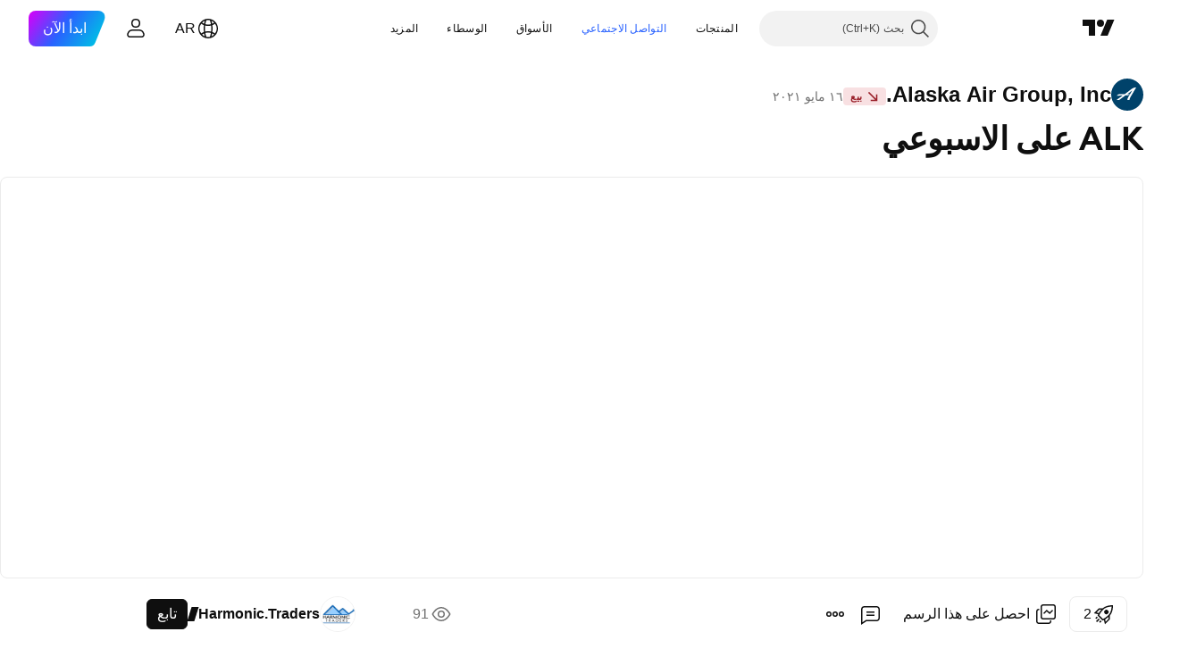

--- FILE ---
content_type: text/html; charset=utf-8
request_url: https://ar.tradingview.com/chart/ALK/F0RVouyB/
body_size: 84789
content:


<!DOCTYPE html>
<html lang="ar" dir="rtl" class="is-not-authenticated is-not-pro  theme-light"
 data-theme="light">
<head><meta charset="utf-8" />
<meta name="viewport" content="width=device-width, initial-scale=1.0, maximum-scale=1.0, minimum-scale=1.0, user-scalable=no">	<script nonce="R5BIANsiyiXTimkdNgqF3Q==">window.initData = {};</script><title>ALK على الاسبوعي  لـ NYSE:ALK بواسطة Harmonic.Traders — TradingView</title>
<!-- { block promo_footer_css_bundle } -->
		<!-- { render_css_bundle('promo_footer') } -->
		<link crossorigin="anonymous" href="https://static.tradingview.com/static/bundles/15992.6ab8fddbbeec572ad16b.rtl.css" rel="stylesheet" type="text/css"/>
	<!-- { endblock promo_footer_css_bundle } -->

	<!-- { block personal_css_bundle } -->
		<!-- render_css_bundle('base') -->
		<link crossorigin="anonymous" href="https://static.tradingview.com/static/bundles/7204.bd4a617f902d8e4336d7.rtl.css" rel="stylesheet" type="text/css"/>
<link crossorigin="anonymous" href="https://static.tradingview.com/static/bundles/77196.1ee43ed7cda5d814dba7.rtl.css" rel="stylesheet" type="text/css"/>
<link crossorigin="anonymous" href="https://static.tradingview.com/static/bundles/12874.2243f526973e835a8777.rtl.css" rel="stylesheet" type="text/css"/>
<link crossorigin="anonymous" href="https://static.tradingview.com/static/bundles/20541.ffebbd5b14e162a70fac.rtl.css" rel="stylesheet" type="text/css"/>
<link crossorigin="anonymous" href="https://static.tradingview.com/static/bundles/22691.df517de208b59f042c3b.rtl.css" rel="stylesheet" type="text/css"/>
<link crossorigin="anonymous" href="https://static.tradingview.com/static/bundles/72834.146c7925be9f43c9c767.rtl.css" rel="stylesheet" type="text/css"/>
<link crossorigin="anonymous" href="https://static.tradingview.com/static/bundles/6656.0e277b504c24d73f6420.rtl.css" rel="stylesheet" type="text/css"/>
<link crossorigin="anonymous" href="https://static.tradingview.com/static/bundles/97406.a24aa84d5466dfc219e3.rtl.css" rel="stylesheet" type="text/css"/>
<link crossorigin="anonymous" href="https://static.tradingview.com/static/bundles/51307.bb4e309d13e8ea654e19.rtl.css" rel="stylesheet" type="text/css"/>
<link crossorigin="anonymous" href="https://static.tradingview.com/static/bundles/62560.c8a32e4a427c0c57131c.rtl.css" rel="stylesheet" type="text/css"/>
<link crossorigin="anonymous" href="https://static.tradingview.com/static/bundles/28415.e6caff1a47a6c8a0f783.rtl.css" rel="stylesheet" type="text/css"/>
<link crossorigin="anonymous" href="https://static.tradingview.com/static/bundles/78820.3dc3168a8005e8c156fe.rtl.css" rel="stylesheet" type="text/css"/>
<link crossorigin="anonymous" href="https://static.tradingview.com/static/bundles/4857.2a0b835c9459f5e8f334.rtl.css" rel="stylesheet" type="text/css"/>
<link crossorigin="anonymous" href="https://static.tradingview.com/static/bundles/30608.1b5e0eb056a8145e2004.rtl.css" rel="stylesheet" type="text/css"/>
<link crossorigin="anonymous" href="https://static.tradingview.com/static/bundles/60733.515b38c2fad56295e0d7.rtl.css" rel="stylesheet" type="text/css"/>
<link crossorigin="anonymous" href="https://static.tradingview.com/static/bundles/94584.053cede951b9d64dea44.rtl.css" rel="stylesheet" type="text/css"/>
<link crossorigin="anonymous" href="https://static.tradingview.com/static/bundles/52294.8c6373aa92664b86de9e.rtl.css" rel="stylesheet" type="text/css"/>
<link crossorigin="anonymous" href="https://static.tradingview.com/static/bundles/56167.a33c76f5549cc7102e61.rtl.css" rel="stylesheet" type="text/css"/>
<link crossorigin="anonymous" href="https://static.tradingview.com/static/bundles/72373.cdd20397318c8a54ee02.rtl.css" rel="stylesheet" type="text/css"/>
<link crossorigin="anonymous" href="https://static.tradingview.com/static/bundles/68820.b0c44555783cdd4786b8.rtl.css" rel="stylesheet" type="text/css"/>
<link crossorigin="anonymous" href="https://static.tradingview.com/static/bundles/39394.1f12e32e6d4c4b83fe10.rtl.css" rel="stylesheet" type="text/css"/>
<link crossorigin="anonymous" href="https://static.tradingview.com/static/bundles/28562.e29096bd778450adbd58.rtl.css" rel="stylesheet" type="text/css"/>
<link crossorigin="anonymous" href="https://static.tradingview.com/static/bundles/19934.288c07086ff109a1d327.rtl.css" rel="stylesheet" type="text/css"/>
<link crossorigin="anonymous" href="https://static.tradingview.com/static/bundles/5911.5f96f6b3c550d3f0da23.rtl.css" rel="stylesheet" type="text/css"/>
<link crossorigin="anonymous" href="https://static.tradingview.com/static/bundles/6133.2dae60a90526a493d165.rtl.css" rel="stylesheet" type="text/css"/>
<link crossorigin="anonymous" href="https://static.tradingview.com/static/bundles/30331.cec6b9b458e103483d37.rtl.css" rel="stylesheet" type="text/css"/>
<link crossorigin="anonymous" href="https://static.tradingview.com/static/bundles/45207.4c0489c8756499c78a5e.rtl.css" rel="stylesheet" type="text/css"/>
<link crossorigin="anonymous" href="https://static.tradingview.com/static/bundles/17644.53a8a16a13c65b9ef1b6.rtl.css" rel="stylesheet" type="text/css"/>
<link crossorigin="anonymous" href="https://static.tradingview.com/static/bundles/5347.66e97921f2de4965604d.rtl.css" rel="stylesheet" type="text/css"/>
<link crossorigin="anonymous" href="https://static.tradingview.com/static/bundles/90145.8b74b8d86218eec14871.rtl.css" rel="stylesheet" type="text/css"/>
<link crossorigin="anonymous" href="https://static.tradingview.com/static/bundles/59334.4a832facb7e57c5e13f3.rtl.css" rel="stylesheet" type="text/css"/>
<link crossorigin="anonymous" href="https://static.tradingview.com/static/bundles/91361.140a08c3b11237f684ec.rtl.css" rel="stylesheet" type="text/css"/>
<link crossorigin="anonymous" href="https://static.tradingview.com/static/bundles/3691.a607e1947cc1d6442aef.rtl.css" rel="stylesheet" type="text/css"/>
<link crossorigin="anonymous" href="https://static.tradingview.com/static/bundles/79248.b085e41549ac76222ff0.rtl.css" rel="stylesheet" type="text/css"/>
<link crossorigin="anonymous" href="https://static.tradingview.com/static/bundles/17675.7322b9d581c3bd767a8f.rtl.css" rel="stylesheet" type="text/css"/>
	<!-- { endblock personal_css_bundle } -->

	<!-- { block extra_styles } -->
	<link crossorigin="anonymous" href="https://static.tradingview.com/static/bundles/26184.a8e87c60a250a6212b03.rtl.css" rel="stylesheet" type="text/css"/>
<link crossorigin="anonymous" href="https://static.tradingview.com/static/bundles/62419.12891bfbb287744d3a89.rtl.css" rel="stylesheet" type="text/css"/>
<link crossorigin="anonymous" href="https://static.tradingview.com/static/bundles/32078.4dd8f716b361ea76fac9.rtl.css" rel="stylesheet" type="text/css"/>
<link crossorigin="anonymous" href="https://static.tradingview.com/static/bundles/50370.a1a91e4e3b8d4d56af6a.rtl.css" rel="stylesheet" type="text/css"/>
<link crossorigin="anonymous" href="https://static.tradingview.com/static/bundles/29903.89b41c884d5213432809.rtl.css" rel="stylesheet" type="text/css"/>
<link crossorigin="anonymous" href="https://static.tradingview.com/static/bundles/24840.08865a24cd22e705a127.rtl.css" rel="stylesheet" type="text/css"/>
<link crossorigin="anonymous" href="https://static.tradingview.com/static/bundles/61504.303d3d3a2eef8a440230.rtl.css" rel="stylesheet" type="text/css"/>
<link crossorigin="anonymous" href="https://static.tradingview.com/static/bundles/84592.9ad3142f13630874398c.rtl.css" rel="stylesheet" type="text/css"/>
<link crossorigin="anonymous" href="https://static.tradingview.com/static/bundles/68650.e664998b1025f8944a19.rtl.css" rel="stylesheet" type="text/css"/>
<link crossorigin="anonymous" href="https://static.tradingview.com/static/bundles/58572.dad95b9e4df028f98405.rtl.css" rel="stylesheet" type="text/css"/>
<link crossorigin="anonymous" href="https://static.tradingview.com/static/bundles/86459.a94905aa773ec52c64fa.rtl.css" rel="stylesheet" type="text/css"/>
<link crossorigin="anonymous" href="https://static.tradingview.com/static/bundles/87828.b5acda22a891bd0b8b78.rtl.css" rel="stylesheet" type="text/css"/>
<link crossorigin="anonymous" href="https://static.tradingview.com/static/bundles/81350.86c68c4067216e42a0f1.rtl.css" rel="stylesheet" type="text/css"/>
<link crossorigin="anonymous" href="https://static.tradingview.com/static/bundles/27877.826c38517eae6571304f.rtl.css" rel="stylesheet" type="text/css"/>
<link crossorigin="anonymous" href="https://static.tradingview.com/static/bundles/84509.b78aa0f889805782a114.rtl.css" rel="stylesheet" type="text/css"/>
<link crossorigin="anonymous" href="https://static.tradingview.com/static/bundles/62156.ce7b2959f31f83034b45.rtl.css" rel="stylesheet" type="text/css"/>
<link crossorigin="anonymous" href="https://static.tradingview.com/static/bundles/56254.a23f3ec5b836024b605b.rtl.css" rel="stylesheet" type="text/css"/>
<link crossorigin="anonymous" href="https://static.tradingview.com/static/bundles/88936.d49d6f461c53e70b38bc.rtl.css" rel="stylesheet" type="text/css"/>
<link crossorigin="anonymous" href="https://static.tradingview.com/static/bundles/54123.b37eaf239cea1a4a4b98.rtl.css" rel="stylesheet" type="text/css"/>
<link crossorigin="anonymous" href="https://static.tradingview.com/static/bundles/14544.83eca2c4704f4649b7a3.rtl.css" rel="stylesheet" type="text/css"/>
<link crossorigin="anonymous" href="https://static.tradingview.com/static/bundles/31069.c75dd2e4bc4003a8d3c6.rtl.css" rel="stylesheet" type="text/css"/>
<link crossorigin="anonymous" href="https://static.tradingview.com/static/bundles/67877.2fb5f6f3eb739c16078d.rtl.css" rel="stylesheet" type="text/css"/>
<link crossorigin="anonymous" href="https://static.tradingview.com/static/bundles/50553.3ab347d4bc9cadf8d238.rtl.css" rel="stylesheet" type="text/css"/>
<link crossorigin="anonymous" href="https://static.tradingview.com/static/bundles/18013.0655ac40c6882bf9e438.rtl.css" rel="stylesheet" type="text/css"/>
<link crossorigin="anonymous" href="https://static.tradingview.com/static/bundles/75070.42c5ad63db6e22dd1780.rtl.css" rel="stylesheet" type="text/css"/>
<link crossorigin="anonymous" href="https://static.tradingview.com/static/bundles/85379.e2d0f6189d763981c46b.rtl.css" rel="stylesheet" type="text/css"/>
<link crossorigin="anonymous" href="https://static.tradingview.com/static/bundles/11285.2ad4e54f72ca1dbe5a12.rtl.css" rel="stylesheet" type="text/css"/>
<link crossorigin="anonymous" href="https://static.tradingview.com/static/bundles/3406.24a50d99637b4e3bf9e7.rtl.css" rel="stylesheet" type="text/css"/>
<link crossorigin="anonymous" href="https://static.tradingview.com/static/bundles/62882.bb7416e25ce047652be6.rtl.css" rel="stylesheet" type="text/css"/>
<link crossorigin="anonymous" href="https://static.tradingview.com/static/bundles/14142.fa043cf9d22075746ca7.rtl.css" rel="stylesheet" type="text/css"/>
<link crossorigin="anonymous" href="https://static.tradingview.com/static/bundles/70835.249d27fbf7cfdf5dfd83.rtl.css" rel="stylesheet" type="text/css"/>
<link crossorigin="anonymous" href="https://static.tradingview.com/static/bundles/92124.5845fa80448b407d32ec.rtl.css" rel="stylesheet" type="text/css"/>
<link crossorigin="anonymous" href="https://static.tradingview.com/static/bundles/98703.a2b02fc165a1c32d442e.rtl.css" rel="stylesheet" type="text/css"/>
<link crossorigin="anonymous" href="https://static.tradingview.com/static/bundles/65644.82e6d18dc48a569d26eb.rtl.css" rel="stylesheet" type="text/css"/>
<link crossorigin="anonymous" href="https://static.tradingview.com/static/bundles/5605.7992e8c447118cda6e67.rtl.css" rel="stylesheet" type="text/css"/>
<link crossorigin="anonymous" href="https://static.tradingview.com/static/bundles/57014.5d64ece78149214e8812.rtl.css" rel="stylesheet" type="text/css"/>
<link crossorigin="anonymous" href="https://static.tradingview.com/static/bundles/96133.507ceb094fe735b3e439.rtl.css" rel="stylesheet" type="text/css"/>
<link crossorigin="anonymous" href="https://static.tradingview.com/static/bundles/85992.24dc3e7280c9494642a6.rtl.css" rel="stylesheet" type="text/css"/>
<link crossorigin="anonymous" href="https://static.tradingview.com/static/bundles/52665.005deab1142faaf7462d.rtl.css" rel="stylesheet" type="text/css"/>
<link crossorigin="anonymous" href="https://static.tradingview.com/static/bundles/96614.aa36a3e7cbd35864ab1c.rtl.css" rel="stylesheet" type="text/css"/>
<link crossorigin="anonymous" href="https://static.tradingview.com/static/bundles/78698.9e07627cdc60a2c13dc3.rtl.css" rel="stylesheet" type="text/css"/>
<link crossorigin="anonymous" href="https://static.tradingview.com/static/bundles/96946.664cb7df376aef027378.rtl.css" rel="stylesheet" type="text/css"/>
<link crossorigin="anonymous" href="https://static.tradingview.com/static/bundles/94425.e8a11b1164ed8f31863d.rtl.css" rel="stylesheet" type="text/css"/>
<link crossorigin="anonymous" href="https://static.tradingview.com/static/bundles/30931.b2e7517523adce965dba.rtl.css" rel="stylesheet" type="text/css"/>
<link crossorigin="anonymous" href="https://static.tradingview.com/static/bundles/13619.8ac06c6d6672271c5f68.rtl.css" rel="stylesheet" type="text/css"/>
<link crossorigin="anonymous" href="https://static.tradingview.com/static/bundles/12748.199034cf25af72be11eb.rtl.css" rel="stylesheet" type="text/css"/>
<link crossorigin="anonymous" href="https://static.tradingview.com/static/bundles/66857.843c3e887cfdf130d542.rtl.css" rel="stylesheet" type="text/css"/>
<link crossorigin="anonymous" href="https://static.tradingview.com/static/bundles/18350.e409f558fe163ea9a3de.rtl.css" rel="stylesheet" type="text/css"/>
<link crossorigin="anonymous" href="https://static.tradingview.com/static/bundles/92112.db4c9d5652778b489aaa.rtl.css" rel="stylesheet" type="text/css"/>
<link crossorigin="anonymous" href="https://static.tradingview.com/static/bundles/68448.f611cd4d950c54a2caec.rtl.css" rel="stylesheet" type="text/css"/>
<link crossorigin="anonymous" href="https://static.tradingview.com/static/bundles/24309.848f88391da875ceb2a3.rtl.css" rel="stylesheet" type="text/css"/>
<link crossorigin="anonymous" href="https://static.tradingview.com/static/bundles/32388.e2ac42d074266d6f4cc4.rtl.css" rel="stylesheet" type="text/css"/>
<link crossorigin="anonymous" href="https://static.tradingview.com/static/bundles/2298.e4906aeeda8c192efa8f.rtl.css" rel="stylesheet" type="text/css"/>
<link crossorigin="anonymous" href="https://static.tradingview.com/static/bundles/6811.4ca141638fbeaa002769.rtl.css" rel="stylesheet" type="text/css"/>
<link crossorigin="anonymous" href="https://static.tradingview.com/static/bundles/34022.f218afa7d02ef496982b.rtl.css" rel="stylesheet" type="text/css"/>
<link crossorigin="anonymous" href="https://static.tradingview.com/static/bundles/9313.ef5d27e92eb3d48dab23.rtl.css" rel="stylesheet" type="text/css"/>
<link crossorigin="anonymous" href="https://static.tradingview.com/static/bundles/87844.a89d3d49f869720ebbba.rtl.css" rel="stylesheet" type="text/css"/>
<link crossorigin="anonymous" href="https://static.tradingview.com/static/bundles/79780.84d89360ede6a350ded3.rtl.css" rel="stylesheet" type="text/css"/>
<link crossorigin="anonymous" href="https://static.tradingview.com/static/bundles/50694.e8c29c22063c80408cca.rtl.css" rel="stylesheet" type="text/css"/>
<link crossorigin="anonymous" href="https://static.tradingview.com/static/bundles/22969.c32eeb1152afcd97b12e.rtl.css" rel="stylesheet" type="text/css"/>
<link crossorigin="anonymous" href="https://static.tradingview.com/static/bundles/83580.fdc9454547343089f3c6.rtl.css" rel="stylesheet" type="text/css"/>
<link crossorigin="anonymous" href="https://static.tradingview.com/static/bundles/20789.ab5c2b3cb921527e4170.rtl.css" rel="stylesheet" type="text/css"/>
<link crossorigin="anonymous" href="https://static.tradingview.com/static/bundles/29592.6154c4943032cbc1f19b.rtl.css" rel="stylesheet" type="text/css"/>
<link crossorigin="anonymous" href="https://static.tradingview.com/static/bundles/31916.57160ac113283e720311.rtl.css" rel="stylesheet" type="text/css"/>
<link crossorigin="anonymous" href="https://static.tradingview.com/static/bundles/55174.dc96c4d047ce06b033ba.rtl.css" rel="stylesheet" type="text/css"/>
<link crossorigin="anonymous" href="https://static.tradingview.com/static/bundles/5969.21c839e51d9fe09bc1ad.rtl.css" rel="stylesheet" type="text/css"/>
<link crossorigin="anonymous" href="https://static.tradingview.com/static/bundles/83332.323d337a96ea2d0d1f5b.rtl.css" rel="stylesheet" type="text/css"/>
<link crossorigin="anonymous" href="https://static.tradingview.com/static/bundles/26149.58e3d28c4207f0232d45.rtl.css" rel="stylesheet" type="text/css"/>
<link crossorigin="anonymous" href="https://static.tradingview.com/static/bundles/5769.b3335017ad0d222109e8.rtl.css" rel="stylesheet" type="text/css"/>
<link crossorigin="anonymous" href="https://static.tradingview.com/static/bundles/49022.455c0a58d3762d16e782.rtl.css" rel="stylesheet" type="text/css"/>
<link crossorigin="anonymous" href="https://static.tradingview.com/static/bundles/38582.2b62a108282b3e90d95c.rtl.css" rel="stylesheet" type="text/css"/>
<link crossorigin="anonymous" href="https://static.tradingview.com/static/bundles/15001.aa02a2d96f821d501dba.rtl.css" rel="stylesheet" type="text/css"/>
<link crossorigin="anonymous" href="https://static.tradingview.com/static/bundles/75432.cee64bd18eb72dd37b3d.rtl.css" rel="stylesheet" type="text/css"/>
<link crossorigin="anonymous" href="https://static.tradingview.com/static/bundles/43165.f500e435f461fabe05f6.rtl.css" rel="stylesheet" type="text/css"/>
<link crossorigin="anonymous" href="https://static.tradingview.com/static/bundles/70571.51824f94f04f357f27ed.rtl.css" rel="stylesheet" type="text/css"/>
<link crossorigin="anonymous" href="https://static.tradingview.com/static/bundles/6695.1ea7d74fa789f5e3b9c4.rtl.css" rel="stylesheet" type="text/css"/>
<link crossorigin="anonymous" href="https://static.tradingview.com/static/bundles/42734.28212819357e05bc15ab.rtl.css" rel="stylesheet" type="text/css"/>
<link crossorigin="anonymous" href="https://static.tradingview.com/static/bundles/97915.5b2ef44e883aedf9ee07.rtl.css" rel="stylesheet" type="text/css"/>
<link crossorigin="anonymous" href="https://static.tradingview.com/static/bundles/35229.f7d16c2e8bbca89e1d2b.rtl.css" rel="stylesheet" type="text/css"/>
<link crossorigin="anonymous" href="https://static.tradingview.com/static/bundles/49468.bd38a05bcbe9f63005d5.rtl.css" rel="stylesheet" type="text/css"/>
<link crossorigin="anonymous" href="https://static.tradingview.com/static/bundles/16543.7bcb96fa677df6654c99.rtl.css" rel="stylesheet" type="text/css"/>
<link crossorigin="anonymous" href="https://static.tradingview.com/static/bundles/78076.434b6268f44aba75e190.rtl.css" rel="stylesheet" type="text/css"/>
<link crossorigin="anonymous" href="https://static.tradingview.com/static/bundles/68844.52241fb1c81e27787e36.rtl.css" rel="stylesheet" type="text/css"/>
<link crossorigin="anonymous" href="https://static.tradingview.com/static/bundles/78806.af4707505f695c7b7e7e.rtl.css" rel="stylesheet" type="text/css"/>
<link crossorigin="anonymous" href="https://static.tradingview.com/static/bundles/67957.26bd3f4dca9113e5bd92.rtl.css" rel="stylesheet" type="text/css"/>
<link crossorigin="anonymous" href="https://static.tradingview.com/static/bundles/95626.0b382ed55589e98e3418.rtl.css" rel="preload" as="style"/>
<link crossorigin="anonymous" href="https://static.tradingview.com/static/bundles/4876.8876d8fb744d67484f1f.rtl.css" rel="preload" as="style"/>
<link crossorigin="anonymous" href="https://static.tradingview.com/static/bundles/79185.94b15842cd307f061854.rtl.css" rel="preload" as="style"/>
<link crossorigin="anonymous" href="https://static.tradingview.com/static/bundles/49822.f499cfafbc0a791ec49e.rtl.css" rel="preload" as="style"/>
	<!-- { endblock extra_styles } --><script nonce="R5BIANsiyiXTimkdNgqF3Q==">
	window.locale = 'ar_AE';
	window.language = 'ar';
</script>
	<!-- { block promo_footer_js_bundle } -->
		<!-- { render_js_bundle('promo_footer') } -->
		<link crossorigin="anonymous" href="https://static.tradingview.com/static/bundles/ar.63639.1944621f814981fac967.js" rel="preload" as="script"/>
<link crossorigin="anonymous" href="https://static.tradingview.com/static/bundles/25096.92bda83ae2bfdec74d91.js" rel="preload" as="script"/>
<link crossorigin="anonymous" href="https://static.tradingview.com/static/bundles/promo_footer.954e6f05cc562c25e58d.js" rel="preload" as="script"/><script crossorigin="anonymous" src="https://static.tradingview.com/static/bundles/ar.63639.1944621f814981fac967.js" defer></script>
<script crossorigin="anonymous" src="https://static.tradingview.com/static/bundles/25096.92bda83ae2bfdec74d91.js" defer></script>
<script crossorigin="anonymous" src="https://static.tradingview.com/static/bundles/promo_footer.954e6f05cc562c25e58d.js" defer></script>
	<!-- { endblock promo_footer_js_bundle } -->

	<!-- { block personal_js_bundle } -->
		<!-- render_js_bundle('base') -->
		<link crossorigin="anonymous" href="https://static.tradingview.com/static/bundles/runtime.1639f0a1652a120749c9.js" rel="preload" as="script"/>
<link crossorigin="anonymous" href="https://static.tradingview.com/static/bundles/ar.11389.2b9c5a4a377923252369.js" rel="preload" as="script"/>
<link crossorigin="anonymous" href="https://static.tradingview.com/static/bundles/32227.d826c45d2d27f2ff4314.js" rel="preload" as="script"/>
<link crossorigin="anonymous" href="https://static.tradingview.com/static/bundles/77507.fb006c0c7a02051cf5cd.js" rel="preload" as="script"/>
<link crossorigin="anonymous" href="https://static.tradingview.com/static/bundles/22665.478e72b4af5ae0c375ec.js" rel="preload" as="script"/>
<link crossorigin="anonymous" href="https://static.tradingview.com/static/bundles/12886.7be7542f140baf734d79.js" rel="preload" as="script"/>
<link crossorigin="anonymous" href="https://static.tradingview.com/static/bundles/22023.035d84389dc598280aca.js" rel="preload" as="script"/>
<link crossorigin="anonymous" href="https://static.tradingview.com/static/bundles/2373.7f1c5f402e07b6f9d0b4.js" rel="preload" as="script"/>
<link crossorigin="anonymous" href="https://static.tradingview.com/static/bundles/62134.57ec9cb3f1548c6e710a.js" rel="preload" as="script"/>
<link crossorigin="anonymous" href="https://static.tradingview.com/static/bundles/1620.cf91b3df49fde2229d37.js" rel="preload" as="script"/>
<link crossorigin="anonymous" href="https://static.tradingview.com/static/bundles/68134.53b8dc667ab093512b37.js" rel="preload" as="script"/>
<link crossorigin="anonymous" href="https://static.tradingview.com/static/bundles/93243.9f32faddc6003d3f9057.js" rel="preload" as="script"/>
<link crossorigin="anonymous" href="https://static.tradingview.com/static/bundles/13071.91e2fa9b6767c20351c0.js" rel="preload" as="script"/>
<link crossorigin="anonymous" href="https://static.tradingview.com/static/bundles/32378.b87f7c1aed020f9c3427.js" rel="preload" as="script"/>
<link crossorigin="anonymous" href="https://static.tradingview.com/static/bundles/29138.383caf3c5b6f45e5df5b.js" rel="preload" as="script"/>
<link crossorigin="anonymous" href="https://static.tradingview.com/static/bundles/23298.0b1a2a8df7ae6c4f9aff.js" rel="preload" as="script"/>
<link crossorigin="anonymous" href="https://static.tradingview.com/static/bundles/91834.5fd292a5c7fa61cec1af.js" rel="preload" as="script"/>
<link crossorigin="anonymous" href="https://static.tradingview.com/static/bundles/81015.bf8d8baf1e9bdee91b08.js" rel="preload" as="script"/>
<link crossorigin="anonymous" href="https://static.tradingview.com/static/bundles/70241.37c6eebd1c31e49a42e0.js" rel="preload" as="script"/>
<link crossorigin="anonymous" href="https://static.tradingview.com/static/bundles/base.26f59c46d5e73f5d923e.js" rel="preload" as="script"/><script crossorigin="anonymous" src="https://static.tradingview.com/static/bundles/runtime.1639f0a1652a120749c9.js" defer></script>
<script crossorigin="anonymous" src="https://static.tradingview.com/static/bundles/ar.11389.2b9c5a4a377923252369.js" defer></script>
<script crossorigin="anonymous" src="https://static.tradingview.com/static/bundles/32227.d826c45d2d27f2ff4314.js" defer></script>
<script crossorigin="anonymous" src="https://static.tradingview.com/static/bundles/77507.fb006c0c7a02051cf5cd.js" defer></script>
<script crossorigin="anonymous" src="https://static.tradingview.com/static/bundles/22665.478e72b4af5ae0c375ec.js" defer></script>
<script crossorigin="anonymous" src="https://static.tradingview.com/static/bundles/12886.7be7542f140baf734d79.js" defer></script>
<script crossorigin="anonymous" src="https://static.tradingview.com/static/bundles/22023.035d84389dc598280aca.js" defer></script>
<script crossorigin="anonymous" src="https://static.tradingview.com/static/bundles/2373.7f1c5f402e07b6f9d0b4.js" defer></script>
<script crossorigin="anonymous" src="https://static.tradingview.com/static/bundles/62134.57ec9cb3f1548c6e710a.js" defer></script>
<script crossorigin="anonymous" src="https://static.tradingview.com/static/bundles/1620.cf91b3df49fde2229d37.js" defer></script>
<script crossorigin="anonymous" src="https://static.tradingview.com/static/bundles/68134.53b8dc667ab093512b37.js" defer></script>
<script crossorigin="anonymous" src="https://static.tradingview.com/static/bundles/93243.9f32faddc6003d3f9057.js" defer></script>
<script crossorigin="anonymous" src="https://static.tradingview.com/static/bundles/13071.91e2fa9b6767c20351c0.js" defer></script>
<script crossorigin="anonymous" src="https://static.tradingview.com/static/bundles/32378.b87f7c1aed020f9c3427.js" defer></script>
<script crossorigin="anonymous" src="https://static.tradingview.com/static/bundles/29138.383caf3c5b6f45e5df5b.js" defer></script>
<script crossorigin="anonymous" src="https://static.tradingview.com/static/bundles/23298.0b1a2a8df7ae6c4f9aff.js" defer></script>
<script crossorigin="anonymous" src="https://static.tradingview.com/static/bundles/91834.5fd292a5c7fa61cec1af.js" defer></script>
<script crossorigin="anonymous" src="https://static.tradingview.com/static/bundles/81015.bf8d8baf1e9bdee91b08.js" defer></script>
<script crossorigin="anonymous" src="https://static.tradingview.com/static/bundles/70241.37c6eebd1c31e49a42e0.js" defer></script>
<script crossorigin="anonymous" src="https://static.tradingview.com/static/bundles/base.26f59c46d5e73f5d923e.js" defer></script>
	<!-- { endblock personal_js_bundle } -->

	<!-- { block additional_js_bundle } -->
	<!-- { endblock additional_js_bundle } -->	<script nonce="R5BIANsiyiXTimkdNgqF3Q==">
		window.initData = window.initData || {};
		window.initData.theme = "light";
			(()=>{"use strict";const t=/(?:^|;)\s*theme=(dark|light)(?:;|$)|$/.exec(document.cookie)[1];t&&(document.documentElement.classList.toggle("theme-dark","dark"===t),document.documentElement.classList.toggle("theme-light","light"===t),document.documentElement.dataset.theme=t,window.initData=window.initData||{},window.initData.theme=t)})();
	</script>
	<script nonce="R5BIANsiyiXTimkdNgqF3Q==">
		(()=>{"use strict";"undefined"!=typeof window&&"undefined"!=typeof navigator&&/mac/i.test(navigator.platform)&&document.documentElement.classList.add("mac_os_system")})();
	</script>

	<script nonce="R5BIANsiyiXTimkdNgqF3Q==">var environment = "battle";
		window.WS_HOST_PING_REQUIRED = true;
		window.BUILD_TIME = "2026-01-16T11:35:19";
		window.WEBSOCKET_HOST = "data.tradingview.com";
		window.WEBSOCKET_PRO_HOST = "prodata.tradingview.com";
		window.WEBSOCKET_HOST_FOR_DEEP_BACKTESTING = "history-data.tradingview.com";
		window.WIDGET_HOST = "https://www.tradingview-widget.com";
		window.TradingView = window.TradingView || {};
	</script>

	<link rel="conversions-config" href="https://s3.tradingview.com/conversions_ar.json">
	<link rel="metrics-config" href="https://scanner-backend.tradingview.com/enum/ordered?id=metrics_full_name,metrics&lang=ar&label-product=ytm-metrics-plan.json" crossorigin>

	<script nonce="R5BIANsiyiXTimkdNgqF3Q==">
		(()=>{"use strict";function e(e,t=!1){const{searchParams:n}=new URL(String(location));let s="true"===n.get("mobileapp_new"),o="true"===n.get("mobileapp");if(!t){const e=function(e){const t=e+"=",n=document.cookie.split(";");for(let e=0;e<n.length;e++){let s=n[e];for(;" "===s.charAt(0);)s=s.substring(1,s.length);if(0===s.indexOf(t))return s.substring(t.length,s.length)}return null}("tv_app")||"";s||=["android","android_nps"].includes(e),o||="ios"===e}return!("new"!==e&&"any"!==e||!s)||!("new"===e||!o)}const t="undefined"!=typeof window&&"undefined"!=typeof navigator,n=t&&"ontouchstart"in window,s=(t&&n&&window,t&&(n||navigator.maxTouchPoints),t&&window.chrome&&window.chrome.runtime,t&&window.navigator.userAgent.toLowerCase().indexOf("firefox"),t&&/\sEdge\/\d\d\b/.test(navigator.userAgent),t&&Boolean(navigator.vendor)&&navigator.vendor.indexOf("Apple")>-1&&-1===navigator.userAgent.indexOf("CriOS")&&navigator.userAgent.indexOf("FxiOS"),t&&/mac/i.test(navigator.platform),t&&/Win32|Win64/i.test(navigator.platform),t&&/Linux/i.test(navigator.platform),t&&/Android/i.test(navigator.userAgent)),o=t&&/BlackBerry/i.test(navigator.userAgent),i=t&&/iPhone|iPad|iPod/.test(navigator.platform),c=t&&/Opera Mini/i.test(navigator.userAgent),r=t&&("MacIntel"===navigator.platform&&navigator.maxTouchPoints>1||/iPad/.test(navigator.platform)),a=s||o||i||c,h=window.TradingView=window.TradingView||{};const _={Android:()=>s,BlackBerry:()=>o,iOS:()=>i,Opera:()=>c,isIPad:()=>r,any:()=>a};h.isMobile=_;const l=new Map;function d(){const e=window.location.pathname,t=window.location.host,n=`${t}${e}`;return l.has(n)||l.set(n,function(e,t){const n=["^widget-docs"];for(const e of n)if(new RegExp(e).test(t))return!0;const s=["^widgetembed/?$","^cmewidgetembed/?$","^([0-9a-zA-Z-]+)/widgetembed/?$","^([0-9a-zA-Z-]+)/widgetstatic/?$","^([0-9a-zA-Z-]+)?/?mediumwidgetembed/?$","^twitter-chart/?$","^telegram/chart/?$","^embed/([0-9a-zA-Z]{8})/?$","^widgetpopup/?$","^extension/?$","^idea-popup/?$","^hotlistswidgetembed/?$","^([0-9a-zA-Z-]+)/hotlistswidgetembed/?$","^marketoverviewwidgetembed/?$","^([0-9a-zA-Z-]+)/marketoverviewwidgetembed/?$","^eventswidgetembed/?$","^tickerswidgetembed/?$","^forexcrossrateswidgetembed/?$","^forexheatmapwidgetembed/?$","^marketquoteswidgetembed/?$","^screenerwidget/?$","^cryptomktscreenerwidget/?$","^([0-9a-zA-Z-]+)/cryptomktscreenerwidget/?$","^([0-9a-zA-Z-]+)/marketquoteswidgetembed/?$","^technical-analysis-widget-embed/$","^singlequotewidgetembed/?$","^([0-9a-zA-Z-]+)/singlequotewidgetembed/?$","^embed-widget/([0-9a-zA-Z-]+)/(([0-9a-zA-Z-]+)/)?$","^widget-docs/([0-9a-zA-Z-]+)/([0-9a-zA-Z-/]+)?$"],o=e.replace(/^\//,"");let i;for(let e=s.length-1;e>=0;e--)if(i=new RegExp(s[e]),i.test(o))return!0;return!1}(e,t)),l.get(n)??!1}h.onWidget=d;const g=()=>{},u="~m~";class m{constructor(e,t={}){this.sessionid=null,this.connected=!1,this._timeout=null,this._base=e,this._options={timeout:t.timeout||2e4,connectionType:t.connectionType}}connect(){this._socket=new WebSocket(this._prepareUrl()),this._socket.onmessage=e=>{
if("string"!=typeof e.data)throw new TypeError(`The WebSocket message should be a string. Recieved ${Object.prototype.toString.call(e.data)}`);this._onData(e.data)},this._socket.onclose=this._onClose.bind(this),this._socket.onerror=this._onError.bind(this)}send(e){this._socket&&this._socket.send(this._encode(e))}disconnect(){this._clearIdleTimeout(),this._socket&&(this._socket.onmessage=g,this._socket.onclose=g,this._socket.onerror=g,this._socket.close())}_clearIdleTimeout(){null!==this._timeout&&(clearTimeout(this._timeout),this._timeout=null)}_encode(e){let t,n="";const s=Array.isArray(e)?e:[e],o=s.length;for(let e=0;e<o;e++)t=null===s[e]||void 0===s[e]?"":m._stringify(s[e]),n+=u+t.length+u+t;return n}_decode(e){const t=[];let n,s;do{if(e.substring(0,3)!==u)return t;n="",s="";const o=(e=e.substring(3)).length;for(let t=0;t<o;t++){if(s=Number(e.substring(t,t+1)),Number(e.substring(t,t+1))!==s){e=e.substring(n.length+3),n=Number(n);break}n+=s}t.push(e.substring(0,n)),e=e.substring(n)}while(""!==e);return t}_onData(e){this._setTimeout();const t=this._decode(e),n=t.length;for(let e=0;e<n;e++)this._onMessage(t[e])}_setTimeout(){this._clearIdleTimeout(),this._timeout=setTimeout(this._onTimeout.bind(this),this._options.timeout)}_onTimeout(){this.disconnect(),this._onDisconnect({code:4e3,reason:"socket.io timeout",wasClean:!1})}_onMessage(e){this.sessionid?this._checkIfHeartbeat(e)?this._onHeartbeat(e.slice(3)):this._checkIfJson(e)?this._base.onMessage(JSON.parse(e.slice(3))):this._base.onMessage(e):(this.sessionid=e,this._onConnect())}_checkIfHeartbeat(e){return this._checkMessageType(e,"h")}_checkIfJson(e){return this._checkMessageType(e,"j")}_checkMessageType(e,t){return e.substring(0,3)==="~"+t+"~"}_onHeartbeat(e){this.send("~h~"+e)}_onConnect(){this.connected=!0,this._base.onConnect()}_onDisconnect(e){this._clear(),this._base.onDisconnect(e),this.sessionid=null}_clear(){this.connected=!1}_prepareUrl(){const t=w(this._base.host);if(t.pathname+="socket.io/websocket",t.protocol="wss:",t.searchParams.append("from",window.location.pathname.slice(1,50)),t.searchParams.append("date",window.BUILD_TIME||""),e("any")&&t.searchParams.append("client","mobile"),this._options.connectionType&&t.searchParams.append("type",this._options.connectionType),window.WEBSOCKET_PARAMS_ANALYTICS){const{ws_page_uri:e,ws_ancestor_origin:n}=window.WEBSOCKET_PARAMS_ANALYTICS;e&&t.searchParams.append("page-uri",e),n&&t.searchParams.append("ancestor-origin",n)}const n=window.location.search.includes("widget_token")||window.location.hash.includes("widget_token");return d()||n||t.searchParams.append("auth","sessionid"),t.href}_onClose(e){this._clearIdleTimeout(),this._onDisconnect(e)}_onError(e){this._clearIdleTimeout(),this._clear(),this._base.emit("error",[e]),this.sessionid=null}static _stringify(e){return"[object Object]"===Object.prototype.toString.call(e)?"~j~"+JSON.stringify(e):String(e)}}class p{constructor(e,t){this.host=e,this._connecting=!1,this._events={},this.transport=this._getTransport(t)}isConnected(){
return!!this.transport&&this.transport.connected}isConnecting(){return this._connecting}connect(){this.isConnected()||(this._connecting&&this.disconnect(),this._connecting=!0,this.transport.connect())}send(e){this.transport&&this.transport.connected&&this.transport.send(e)}disconnect(){this.transport&&this.transport.disconnect()}on(e,t){e in this._events||(this._events[e]=[]),this._events[e].push(t)}offAll(){this._events={}}onMessage(e){this.emit("message",[e])}emit(e,t=[]){if(e in this._events){const n=this._events[e].concat(),s=n.length;for(let e=0;e<s;e++)n[e].apply(this,t)}}onConnect(){this.clear(),this.emit("connect")}onDisconnect(e){this.emit("disconnect",[e])}clear(){this._connecting=!1}_getTransport(e){return new m(this,e)}}function w(e){const t=-1!==e.indexOf("/")?new URL(e):new URL("wss://"+e);if("wss:"!==t.protocol&&"https:"!==t.protocol)throw new Error("Invalid websocket base "+e);return t.pathname.endsWith("/")||(t.pathname+="/"),t.search="",t.username="",t.password="",t}const k="undefined"!=typeof window&&Number(window.TELEMETRY_WS_ERROR_LOGS_THRESHOLD)||0;class f{constructor(e,t={}){this._queueStack=[],this._logsQueue=[],this._telemetryObjectsQueue=[],this._reconnectCount=0,this._redirectCount=0,this._errorsCount=0,this._errorsInfoSent=!1,this._connectionStart=null,this._connectionEstablished=null,this._reconnectTimeout=null,this._onlineCancellationToken=null,this._isConnectionForbidden=!1,this._initialHost=t.initialHost||null,this._suggestedHost=e,this._proHost=t.proHost,this._reconnectHost=t.reconnectHost,this._noReconnectAfterTimeout=!0===t.noReconnectAfterTimeout,this._dataRequestTimeout=t.dataRequestTimeout,this._connectionType=t.connectionType,this._doConnect(),t.pingRequired&&-1===window.location.search.indexOf("noping")&&this._startPing()}connect(){this._tryConnect()}resetCounters(){this._reconnectCount=0,this._redirectCount=0}setLogger(e,t){this._logger=e,this._getLogHistory=t,this._flushLogs()}setTelemetry(e){this._telemetry=e,this._telemetry.reportSent.subscribe(this,this._onTelemetrySent),this._flushTelemetry()}onReconnect(e){this._onReconnect=e}isConnected(){return!!this._socket&&this._socket.isConnected()}isConnecting(){return!!this._socket&&this._socket.isConnecting()}on(e,t){return!!this._socket&&("connect"===e&&this._socket.isConnected()?t():"disconnect"===e?this._disconnectCallbacks.push(t):this._socket.on(e,t),!0)}getSessionId(){return this._socket&&this._socket.transport?this._socket.transport.sessionid:null}send(e){return this.isConnected()?(this._socket.send(e),!0):(this._queueMessage(e),!1)}getConnectionEstablished(){return this._connectionEstablished}getHost(){const e=this._tryGetProHost();return null!==e?e:this._reconnectHost&&this._reconnectCount>3?this._reconnectHost:this._suggestedHost}getReconnectCount(){return this._reconnectCount}getRedirectCount(){return this._redirectCount}getConnectionStart(){return this._connectionStart}disconnect(){this._clearReconnectTimeout(),(this.isConnected()||this.isConnecting())&&(this._propagateDisconnect(),this._disconnectCallbacks=[],
this._closeSocket())}forbidConnection(){this._isConnectionForbidden=!0,this.disconnect()}allowConnection(){this._isConnectionForbidden=!1,this.connect()}isMaxRedirects(){return this._redirectCount>=20}isMaxReconnects(){return this._reconnectCount>=20}getPingInfo(){return this._pingInfo||null}_tryGetProHost(){return window.TradingView&&window.TradingView.onChartPage&&"battle"===window.environment&&!this._redirectCount&&-1===window.location.href.indexOf("ws_host")?this._initialHost?this._initialHost:void 0!==window.user&&window.user.pro_plan?this._proHost||this._suggestedHost:null:null}_queueMessage(e){0===this._queueStack.length&&this._logMessage(0,"Socket is not connected. Queued a message"),this._queueStack.push(e)}_processMessageQueue(){0!==this._queueStack.length&&(this._logMessage(0,"Processing queued messages"),this._queueStack.forEach(this.send.bind(this)),this._logMessage(0,"Processed "+this._queueStack.length+" messages"),this._queueStack=[])}_onDisconnect(e){this._noReconnectAfterTimeout||null!==this._reconnectTimeout||(this._reconnectTimeout=setTimeout(this._tryReconnect.bind(this),5e3)),this._clearOnlineCancellationToken();let t="disconnect session:"+this.getSessionId();e&&(t+=", code:"+e.code+", reason:"+e.reason,1005===e.code&&this._sendTelemetry("websocket_code_1005")),this._logMessage(0,t),this._propagateDisconnect(e),this._closeSocket(),this._queueStack=[]}_closeSocket(){null!==this._socket&&(this._socket.offAll(),this._socket.disconnect(),this._socket=null)}_logMessage(e,t){const n={method:e,message:t};this._logger?this._flushLogMessage(n):(n.message=`[${(new Date).toISOString()}] ${n.message}`,this._logsQueue.push(n))}_flushLogMessage(e){switch(e.method){case 2:this._logger.logDebug(e.message);break;case 3:this._logger.logError(e.message);break;case 0:this._logger.logInfo(e.message);break;case 1:this._logger.logNormal(e.message)}}_flushLogs(){this._flushLogMessage({method:1,message:"messages from queue. Start."}),this._logsQueue.forEach((e=>{this._flushLogMessage(e)})),this._flushLogMessage({method:1,message:"messages from queue. End."}),this._logsQueue=[]}_sendTelemetry(e,t){const n={event:e,params:t};this._telemetry?this._flushTelemetryObject(n):this._telemetryObjectsQueue.push(n)}_flushTelemetryObject(e){this._telemetry.sendChartReport(e.event,e.params,!1)}_flushTelemetry(){this._telemetryObjectsQueue.forEach((e=>{this._flushTelemetryObject(e)})),this._telemetryObjectsQueue=[]}_doConnect(){this._socket&&(this._socket.isConnected()||this._socket.isConnecting())||(this._clearOnlineCancellationToken(),this._host=this.getHost(),this._socket=new p(this._host,{timeout:this._dataRequestTimeout,connectionType:this._connectionType}),this._logMessage(0,"Connecting to "+this._host),this._bindEvents(),this._disconnectCallbacks=[],this._connectionStart=performance.now(),this._connectionEstablished=null,this._socket.connect(),performance.mark("SWSC",{detail:"Start WebSocket connection"}),this._socket.on("connect",(()=>{performance.mark("EWSC",{detail:"End WebSocket connection"}),
performance.measure("WebSocket connection delay","SWSC","EWSC")})))}_propagateDisconnect(e){const t=this._disconnectCallbacks.length;for(let n=0;n<t;n++)this._disconnectCallbacks[n](e||{})}_bindEvents(){this._socket&&(this._socket.on("connect",(()=>{const e=this.getSessionId();if("string"==typeof e){const t=JSON.parse(e);if(t.redirect)return this._redirectCount+=1,this._suggestedHost=t.redirect,this.isMaxRedirects()&&this._sendTelemetry("redirect_bailout"),void this._redirect()}this._connectionEstablished=performance.now(),this._processMessageQueue(),this._logMessage(0,"connect session:"+e)})),this._socket.on("disconnect",this._onDisconnect.bind(this)),this._socket.on("close",this._onDisconnect.bind(this)),this._socket.on("error",(e=>{this._logMessage(0,new Date+" session:"+this.getSessionId()+" websocket error:"+JSON.stringify(e)),this._sendTelemetry("websocket_error"),this._errorsCount++,!this._errorsInfoSent&&this._errorsCount>=k&&(void 0!==this._lastConnectCallStack&&(this._sendTelemetry("websocket_error_connect_stack",{text:this._lastConnectCallStack}),delete this._lastConnectCallStack),void 0!==this._getLogHistory&&this._sendTelemetry("websocket_error_log",{text:this._getLogHistory(50).join("\n")}),this._errorsInfoSent=!0)})))}_redirect(){this.disconnect(),this._reconnectWhenOnline()}_tryReconnect(){this._tryConnect()&&(this._reconnectCount+=1)}_tryConnect(){return!this._isConnectionForbidden&&(this._clearReconnectTimeout(),this._lastConnectCallStack=new Error(`WebSocket connect stack. Is connected: ${this.isConnected()}.`).stack||"",!this.isConnected()&&(this.disconnect(),this._reconnectWhenOnline(),!0))}_clearOnlineCancellationToken(){this._onlineCancellationToken&&(this._onlineCancellationToken(),this._onlineCancellationToken=null)}_clearReconnectTimeout(){null!==this._reconnectTimeout&&(clearTimeout(this._reconnectTimeout),this._reconnectTimeout=null)}_reconnectWhenOnline(){if(navigator.onLine)return this._logMessage(0,"Network status: online - trying to connect"),this._doConnect(),void(this._onReconnect&&this._onReconnect());this._logMessage(0,"Network status: offline - wait until online"),this._onlineCancellationToken=function(e){let t=e;const n=()=>{window.removeEventListener("online",n),t&&t()};return window.addEventListener("online",n),()=>{t=null}}((()=>{this._logMessage(0,"Network status changed to online - trying to connect"),this._doConnect(),this._onReconnect&&this._onReconnect()}))}_onTelemetrySent(e){"websocket_error"in e&&(this._errorsCount=0,this._errorsInfoSent=!1)}_startPing(){if(this._pingIntervalId)return;const e=w(this.getHost());e.pathname+="ping",e.protocol="https:";let t=0,n=0;const s=e=>{this._pingInfo=this._pingInfo||{max:0,min:1/0,avg:0};const s=(new Date).getTime()-e;s>this._pingInfo.max&&(this._pingInfo.max=s),s<this._pingInfo.min&&(this._pingInfo.min=s),t+=s,n++,this._pingInfo.avg=t/n,n>=10&&this._pingIntervalId&&(clearInterval(this._pingIntervalId),delete this._pingIntervalId)};this._pingIntervalId=setInterval((()=>{const t=(new Date).getTime(),n=new XMLHttpRequest
;n.open("GET",e,!0),n.send(),n.onreadystatechange=()=>{n.readyState===XMLHttpRequest.DONE&&200===n.status&&s(t)}}),1e4)}}window.WSBackendConnection=new f(window.WEBSOCKET_HOST,{pingRequired:window.WS_HOST_PING_REQUIRED,proHost:window.WEBSOCKET_PRO_HOST,reconnectHost:window.WEBSOCKET_HOST_FOR_RECONNECT,initialHost:window.WEBSOCKET_INITIAL_HOST,connectionType:window.WEBSOCKET_CONNECTION_TYPE}),window.WSBackendConnectionCtor=f})();
	</script>


	<script nonce="R5BIANsiyiXTimkdNgqF3Q==">var is_authenticated = false;
		var user = {"username":"Guest","following":"0","followers":"0","ignore_list":[],"available_offers":{}};
		window.initData.priceAlertsFacadeClientUrl = "https://pricealerts.tradingview.com";
		window.initData.currentLocaleInfo = {"language":"ar","language_name":"العربية","flag":"sa","geoip_code":"sa","countries_with_this_language":["ae","bh","dj","dz","eg","er","iq","jo","km","kw","lb","ly","ma","mr","om","qa","sa","sd","so","sy","td","tn","ye"],"dir":"rtl","iso":"ar","iso_639_3":"arb","global_name":"Arabic"};
		window.initData.offerButtonInfo = {"class_name":"tv-header__offer-button-container--trial-join","title":"ابدأ الآن","href":"/pricing/?source=header_go_pro_button&feature=start_free_trial","subtitle":null,"expiration":null,"color":"gradient","stretch":false};
		window.initData.settings = {'S3_LOGO_SERVICE_BASE_URL': 'https://s3-symbol-logo.tradingview.com/', 'S3_NEWS_IMAGE_SERVICE_BASE_URL': 'https://s3.tradingview.com/news/', 'WEBPACK_STATIC_PATH': 'https://static.tradingview.com/static/bundles/', 'TRADING_URL': 'https://papertrading.tradingview.com', 'CRUD_STORAGE_URL': 'https://crud-storage.tradingview.com'};
		window.countryCode = "US";


			window.__initialEnabledFeaturesets =
				(window.__initialEnabledFeaturesets || []).concat(
					['tv_production'].concat(
						window.ClientCustomConfiguration && window.ClientCustomConfiguration.getEnabledFeatureSet
							? JSON.parse(window.ClientCustomConfiguration.getEnabledFeatureSet())
							: []
					)
				);

			if (window.ClientCustomConfiguration && window.ClientCustomConfiguration.getDisabledFeatureSet) {
				window.__initialDisabledFeaturesets = JSON.parse(window.ClientCustomConfiguration.getDisabledFeatureSet());
			}



			var lastGlobalNotificationIds = [1015028,1015009,1014992,1014976,1014970,1014953,1014933,1014916,1014885,1014868,1014852];

		var shopConf = {
			offers: [],
		};

		var featureToggleState = {"black_friday_popup":1.0,"black_friday_mainpage":1.0,"black_friday_extend_limitation":1.0,"chart_autosave_5min":1.0,"chart_autosave_30min":1.0,"chart_save_metainfo_separately":1.0,"performance_test_mode":1.0,"ticks_replay":1.0,"footprint_statistic_table":1.0,"chart_storage_hibernation_delay_60min":1.0,"log_replay_to_persistent_logger":1.0,"enable_select_date_replay_mobile":1.0,"support_persistent_logs":1.0,"seasonals_table":1.0,"ytm_on_chart":1.0,"enable_step_by_step_hints_for_drawings":1.0,"enable_new_indicators_templates_view":1.0,"allow_brackets_profit_loss":1.0,"enable_traded_context_linking":1.0,"order_context_validation_in_instant_mode":1.0,"internal_fullscreen_api":1.0,"alerts-presets":1.0,"alerts-watchlist-allow-in-multicondions":1.0,"alerts-pro-symbol-filtering":1.0,"alerts-disable-fires-read-from-toast":1.0,"alerts-editor-fire-rate-setting":1.0,"enable_symbol_change_restriction_on_widgets":1.0,"enable_asx_symbol_restriction":1.0,"symphony_allow_non_partitioned_cookie_on_old_symphony":1.0,"symphony_notification_badges":1.0,"symphony_use_adk_for_upgrade_request":1.0,"telegram_mini_app_reduce_snapshot_quality":1.0,"news_enable_filtering_by_user":1.0,"timeout_django_db":0.15,"timeout_django_usersettings_db":0.15,"timeout_django_charts_db":0.25,"timeout_django_symbols_lists_db":0.25,"timeout_django_minds_db":0.05,"timeout_django_logging_db":0.25,"disable_services_monitor_metrics":1.0,"enable_signin_recaptcha":1.0,"enable_idea_spamdetectorml":1.0,"enable_idea_spamdetectorml_comments":1.0,"enable_spamdetectorml_chat":1.0,"enable_minds_spamdetectorml":1.0,"backend-connections-in-token":1.0,"one_connection_with_exchanges":1.0,"mobile-ads-ios":1.0,"mobile-ads-android":1.0,"google-one-tap-signin":1.0,"braintree-gopro-in-order-dialog":1.0,"braintree-apple-pay":1.0,"braintree-google-pay":1.0,"braintree-apple-pay-from-ios-app":1.0,"braintree-apple-pay-trial":1.0,"triplea-payments":1.0,"braintree-google-pay-trial":1.0,"braintree-one-usd-verification":1.0,"braintree-3ds-enabled":1.0,"braintree-3ds-status-check":1.0,"braintree-additional-card-checks-for-trial":1.0,"braintree-instant-settlement":1.0,"braintree_recurring_billing_scheduler_subscription":1.0,"checkout_manual_capture_required":1.0,"checkout-subscriptions":1.0,"checkout_additional_card_checks_for_trial":1.0,"checkout_fail_on_duplicate_payment_methods_for_trial":1.0,"checkout_fail_on_banned_countries_for_trial":1.0,"checkout_fail_on_banned_bank_for_trial":1.0,"checkout_fail_on_banned_bank_for_premium_trial":1.0,"checkout_fail_on_close_to_expiration_card_trial":1.0,"checkout_fail_on_prepaid_card_trial":1.0,"country_of_issuance_vs_billing_country":1.0,"checkout_show_instead_of_braintree":1.0,"checkout-3ds":1.0,"checkout-3ds-us":1.0,"checkout-paypal":1.0,"checkout_include_account_holder":1.0,"checkout-paypal-trial":1.0,"annual_to_monthly_downgrade_attempt":1.0,"razorpay_trial_10_inr":1.0,"razorpay-card-order-token-section":1.0,"razorpay-card-subscriptions":1.0,"razorpay-upi-subscriptions":1.0,"razorpay-s3-invoice-upload":1.0,"razorpay_include_date_of_birth":1.0,"dlocal-payments":1.0,"braintree_transaction_source":1.0,"vertex-tax":1.0,"receipt_in_emails":1.0,"adwords-analytics":1.0,"disable_mobile_upsell_ios":1.0,"disable_mobile_upsell_android":1.0,"required_agreement_for_rt":1.0,"check_market_data_limits":1.0,"force_to_complete_data":1.0,"force_to_upgrade_to_expert":1.0,"send_tradevan_invoice":1.0,"show_pepe_animation":1.0,"send_next_payment_info_receipt":1.0,"screener-alerts-read-only":1.0,"screener-condition-filters-auto-apply":1.0,"screener_bond_restriction_by_auth_enabled":1.0,"screener_bond_rating_columns_restriction_by_auth_enabled":1.0,"ses_tracking":1.0,"send_financial_notifications":1.0,"spark_translations":1.0,"spark_category_translations":1.0,"spark_tags_translations":1.0,"pro_plan_initial_refunds_disabled":1.0,"previous_monoproduct_purchases_refunds_enabled":1.0,"enable_ideas_recommendations":1.0,"enable_ideas_recommendations_feed":1.0,"fail_on_duplicate_payment_methods_for_trial":1.0,"ethoca_alert_notification_webhook":1.0,"hide_suspicious_users_ideas":1.0,"disable_publish_strategy_range_based_chart":1.0,"restrict_simultaneous_requests":1.0,"login_from_new_device_email":1.0,"ssr_worker_nowait":1.0,"broker_A1CAPITAL":1.0,"broker_ACTIVTRADES":1.0,"broker_ALCHEMYMARKETS":1.0,"broker_ALICEBLUE":1.0,"broker_ALPACA":1.0,"broker_ALRAMZ":1.0,"broker_AMP":1.0,"hide_ANGELONE_on_ios":1.0,"hide_ANGELONE_on_android":1.0,"hide_ANGELONE_on_mobile_web":1.0,"ANGELONE_beta":1.0,"broker_AVA_FUTURES":1.0,"AVA_FUTURES_oauth_authorization":1.0,"broker_B2PRIME":1.0,"hide_BAJAJ_on_ios":1.0,"hide_BAJAJ_on_android":1.0,"hide_BAJAJ_on_mobile_web":1.0,"BAJAJ_beta":1.0,"broker_BEYOND":1.0,"broker_BINANCE":1.0,"enable_binanceapis_base_url":1.0,"broker_BINGBON":1.0,"broker_BITAZZA":1.0,"broker_BITGET":1.0,"broker_BITMEX":1.0,"broker_BITSTAMP":1.0,"broker_BLACKBULL":1.0,"broker_BLUEBERRYMARKETS":1.0,"broker_BTCC":1.0,"broker_BYBIT":1.0,"broker_CAPITALCOM":1.0,"broker_CAPTRADER":1.0,"CAPTRADER_separate_integration_migration_warning":1.0,"broker_CFI":1.0,"broker_CGSI":1.0,"hide_CGSI_on_ios":1.0,"hide_CGSI_on_android":1.0,"hide_CGSI_on_mobile_web":1.0,"CGSI_beta":1.0,"broker_CITYINDEX":1.0,"cityindex_spreadbetting":1.0,"broker_CMCMARKETS":1.0,"broker_COBRATRADING":1.0,"broker_COINBASE":1.0,"coinbase_request_server_logger":1.0,"coinbase_cancel_position_brackets":1.0,"broker_COINW":1.0,"broker_COLMEX":1.0,"hide_CQG_on_ios":1.0,"hide_CQG_on_android":1.0,"hide_CQG_on_mobile_web":1.0,"cqg-realtime-bandwidth-limit":1.0,"hide_CRYPTOCOM_on_ios":1.0,"hide_CRYPTOCOM_on_android":1.0,"hide_CRYPTOCOM_on_mobile_web":1.0,"CRYPTOCOM_beta":1.0,"hide_CURRENCYCOM_on_ios":1.0,"hide_CURRENCYCOM_on_android":1.0,"hide_CURRENCYCOM_on_mobile_web":1.0,"hide_CXM_on_ios":1.0,"hide_CXM_on_android":1.0,"hide_CXM_on_mobile_web":1.0,"CXM_beta":1.0,"broker_DAOL":1.0,"broker_DERAYAH":1.0,"broker_DHAN":1.0,"broker_DNSE":1.0,"broker_DORMAN":1.0,"hide_DUMMY_on_ios":1.0,"hide_DUMMY_on_android":1.0,"hide_DUMMY_on_mobile_web":1.0,"broker_EASYMARKETS":1.0,"broker_ECOVALORES":1.0,"ECOVALORES_beta":1.0,"broker_EDGECLEAR":1.0,"edgeclear_oauth_authorization":1.0,"broker_EIGHTCAP":1.0,"broker_ERRANTE":1.0,"broker_ESAFX":1.0,"hide_FIDELITY_on_ios":1.0,"hide_FIDELITY_on_android":1.0,"hide_FIDELITY_on_mobile_web":1.0,"FIDELITY_beta":1.0,"broker_FOREXCOM":1.0,"forexcom_session_v2":1.0,"broker_FPMARKETS":1.0,"hide_FTX_on_ios":1.0,"hide_FTX_on_android":1.0,"hide_FTX_on_mobile_web":1.0,"ftx_request_server_logger":1.0,"broker_FUSIONMARKETS":1.0,"fxcm_server_logger":1.0,"broker_FXCM":1.0,"broker_FXOPEN":1.0,"broker_FXPRO":1.0,"broker_FYERS":1.0,"broker_GATE":1.0,"broker_GBEBROKERS":1.0,"broker_GEMINI":1.0,"broker_GENIALINVESTIMENTOS":1.0,"hide_GLOBALPRIME_on_ios":1.0,"hide_GLOBALPRIME_on_android":1.0,"hide_GLOBALPRIME_on_mobile_web":1.0,"globalprime-brokers-side-maintenance":1.0,"broker_GOMARKETS":1.0,"broker_GOTRADE":1.0,"broker_HERENYA":1.0,"hide_HTX_on_ios":1.0,"hide_HTX_on_android":1.0,"hide_HTX_on_mobile_web":1.0,"broker_IBKR":1.0,"check_ibkr_side_maintenance":1.0,"ibkr_request_server_logger":1.0,"ibkr_parallel_provider_initialization":1.0,"ibkr_ws_account_summary":1.0,"ibkr_ws_server_logger":1.0,"ibkr_subscribe_to_order_updates_first":1.0,"ibkr_ws_account_ledger":1.0,"broker_IBROKER":1.0,"broker_ICMARKETS":1.0,"broker_ICMARKETS_ASIC":1.0,"broker_ICMARKETS_EU":1.0,"broker_IG":1.0,"broker_INFOYATIRIM":1.0,"broker_INNOVESTX":1.0,"broker_INTERACTIVEIL":1.0,"broker_IRONBEAM":1.0,"hide_IRONBEAM_CQG_on_ios":1.0,"hide_IRONBEAM_CQG_on_android":1.0,"hide_IRONBEAM_CQG_on_mobile_web":1.0,"broker_KSECURITIES":1.0,"broker_LIBERATOR":1.0,"broker_MEXEM":1.0,"broker_MIDAS":1.0,"hide_MOCKBROKER_on_ios":1.0,"hide_MOCKBROKER_on_android":1.0,"hide_MOCKBROKER_on_mobile_web":1.0,"hide_MOCKBROKER_IMPLICIT_on_ios":1.0,"hide_MOCKBROKER_IMPLICIT_on_android":1.0,"hide_MOCKBROKER_IMPLICIT_on_mobile_web":1.0,"hide_MOCKBROKER_CODE_on_ios":1.0,"hide_MOCKBROKER_CODE_on_android":1.0,"hide_MOCKBROKER_CODE_on_mobile_web":1.0,"broker_MOOMOO":1.0,"broker_MOTILALOSWAL":1.0,"broker_NINJATRADER":1.0,"broker_OANDA":1.0,"oanda_server_logging":1.0,"oanda_oauth_multiplexing":1.0,"broker_OKX":1.0,"broker_OPOFINANCE":1.0,"broker_OPTIMUS":1.0,"broker_OSMANLI":1.0,"broker_OSMANLIFX":1.0,"paper_force_connect_pushstream":1.0,"paper_subaccount_custom_currency":1.0,"paper_outside_rth":1.0,"broker_PAYTM":1.0,"broker_PEPPERSTONE":1.0,"broker_PHEMEX":1.0,"broker_PHILLIPCAPITAL_TR":1.0,"broker_PHILLIPNOVA":1.0,"broker_PLUS500":1.0,"plus500_oauth_authorization":1.0,"broker_PURPLETRADING":1.0,"broker_QUESTRADE":1.0,"broker_RIYADCAPITAL":1.0,"broker_ROBOMARKETS":1.0,"broker_REPLAYBROKER":1.0,"broker_SAMUEL":1.0,"broker_SAXOBANK":1.0,"broker_SHAREMARKET":1.0,"broker_SKILLING":1.0,"broker_SPREADEX":1.0,"broker_SWISSQUOTE":1.0,"broker_STONEX":1.0,"broker_TASTYFX":1.0,"broker_TASTYTRADE":1.0,"broker_THINKMARKETS":1.0,"broker_TICKMILL":1.0,"hide_TIGER_on_ios":1.0,"hide_TIGER_on_android":1.0,"hide_TIGER_on_mobile_web":1.0,"broker_TRADENATION":1.0,"hide_TRADESMART_on_ios":1.0,"hide_TRADESMART_on_android":1.0,"hide_TRADESMART_on_mobile_web":1.0,"TRADESMART_beta":1.0,"broker_TRADESTATION":1.0,"tradestation_request_server_logger":1.0,"tradestation_account_data_streaming":1.0,"tradestation_streaming_server_logging":1.0,"broker_TRADEZERO":1.0,"broker_TRADIER":1.0,"broker_TRADIER_FUTURES":1.0,"tradier_futures_oauth_authorization":1.0,"broker_TRADOVATE":1.0,"broker_TRADU":1.0,"tradu_spread_bet":1.0,"broker_TRIVE":1.0,"broker_VANTAGE":1.0,"broker_VELOCITY":1.0,"broker_WEBULL":1.0,"broker_WEBULLJAPAN":1.0,"broker_WEBULLPAY":1.0,"broker_WEBULLUK":1.0,"broker_WHITEBIT":1.0,"broker_WHSELFINVEST":1.0,"broker_WHSELFINVEST_FUTURES":1.0,"WHSELFINVEST_FUTURES_oauth_authorization":1.0,"broker_XCUBE":1.0,"broker_YLG":1.0,"broker_id_session":1.0,"disallow_concurrent_sessions":1.0,"use_code_flow_v2_provider":1.0,"use_code_flow_v2_provider_for_untested_brokers":1.0,"mobile_trading_web":1.0,"mobile_trading_ios":1.0,"mobile_trading_android":1.0,"continuous_front_contract_trading":1.0,"trading_request_server_logger":1.0,"rest_request_server_logger":1.0,"oauth2_code_flow_provider_server_logger":1.0,"rest_logout_on_429":1.0,"review_popup_on_chart":1.0,"show_concurrent_connection_warning":1.0,"enable_trading_server_logger":1.0,"order_presets":1.0,"order_ticket_resizable_drawer_on":1.0,"rest_use_async_mapper":1.0,"paper_competition_leaderboard":1.0,"paper_competition_link_community":1.0,"paper_competition_leaderboard_user_stats":1.0,"paper_competition_previous_competitions":1.0,"amp_oauth_authorization":1.0,"blueline_oauth_authorization":1.0,"dorman_oauth_authorization":1.0,"ironbeam_oauth_authorization":1.0,"optimus_oauth_authorization":1.0,"stonex_oauth_authorization":1.0,"ylg_oauth_authorization":1.0,"trading_general_events_ga_tracking":1.0,"replay_result_sharing":1.0,"replay_trading_brackets":1.0,"hide_all_brokers_button_in_ios_app":1.0,"force_max_allowed_pulling_intervals":1.0,"paper_delay_trading":1.0,"enable_first_touch_is_selection":1.0,"clear_project_order_on_order_ticket_close":1.0,"enable_new_behavior_of_confirm_buttons_on_mobile":1.0,"renew_token_preemption_30":1.0,"do_not_open_ot_from_plus_button":1.0,"broker_side_promotion":1.0,"enable_new_trading_menu_structure":1.0,"enable_order_panel_state_persistence":1.0,"quick_trading_panel":1.0,"paper_order_confirmation_dialog":1.0,"paper_multiple_levels_enabled":1.0,"enable_chart_adaptive_tpsl_buttons_on_mobile":1.0,"enable_market_project_order":1.0,"enable_symbols_popularity_showing":1.0,"enable_translations_s3_upload":1.0,"etf_fund_flows_only_days_resolutions":1.0,"advanced_watchlist_hide_compare_widget":1.0,"disable_snowplow_platform_events":1.0,"notify_idea_mods_about_first_publication":1.0,"enable_waf_tracking":1.0,"new_errors_flow":1.0,"two_tabs_one_report":1.0,"hide_save_indicator":1.0,"symbol_search_country_sources":1.0,"symbol_search_bond_type_filter":1.0,"watchlists_dialog_scroll_to_active":1.0,"bottom_panel_track_events":1.0,"snowplow_beacon_feature":1.0,"show_data_problems_in_help_center":1.0,"enable_apple_device_check":1.0,"enable_apple_intro_offer_signature":1.0,"enable_apple_promo_offer_signature_v2":1.0,"enable_apple_promo_signature":1.0,"should_charge_full_price_on_upgrade_if_google_payment":1.0,"enable_push_notifications_android":1.0,"enable_push_notifications_ios":1.0,"enable_manticore_cluster":1.0,"enable_pushstream_auth":1.0,"enable_envoy_proxy":1.0,"enable_envoy_proxy_papertrading":1.0,"enable_envoy_proxy_screener":1.0,"enable_tv_watchlists":1.0,"disable_watchlists_modify":1.0,"options_reduce_polling_interval":1.0,"options_chain_use_quote_session":1.0,"options_chain_volume":1.0,"options_chart_price_unit":1.0,"options_spread_explorer":1.0,"show_toast_about_unread_message":1.0,"enable_partner_payout":1.0,"enable_email_change_logging":1.0,"set_limit_to_1000_for_colored_lists":1.0,"enable_email_on_partner_status_change":1.0,"enable_partner_program_apply":1.0,"enable_partner_program":1.0,"compress_cache_data":1.0,"news_enable_streaming":1.0,"news_screener_page_client":1.0,"enable_declaration_popup_on_load":1.0,"move_ideas_and_minds_into_news":1.0,"broker_awards_vote_2025":1.0,"show_data_bonds_free_users":1.0,"enable_modern_render_mode_on_markets_bonds":1.0,"enable_prof_popup_free":1.0,"ios_app_news_and_minds":1.0,"fundamental_graphs_presets":1.0,"do_not_disclose_phone_occupancy":1.0,"enable_redirect_to_widget_documentation_of_any_localization":1.0,"news_enable_streaming_hibernation":1.0,"news_streaming_hibernation_delay_10min":1.0,"pass_recovery_search_hide_info":1.0,"news_enable_streaming_on_screener":1.0,"enable_forced_email_confirmation":1.0,"enable_support_assistant":1.0,"show_gift_button":1.0,"address_validation_enabled":1.0,"generate_invoice_number_by_country":1.0,"show_favorite_layouts":1.0,"enable_social_auth_confirmation":1.0,"enable_ad_block_detect":1.0,"tvd_new_tab_linking":1.0,"tvd_last_tab_close_button":1.0,"hide_embed_this_chart":1.0,"move_watchlist_actions":1.0,"enable_lingua_lang_check":1.0,"get_saved_active_list_before_getting_all_lists":1.0,"enable_alternative_twitter_api":1.0,"show_referral_notification_dialog":0.5,"set_new_black_color":1.0,"hide_right_toolbar_button":1.0,"news_use_news_mediator":1.0,"allow_trailing_whitespace_in_number_token":1.0,"restrict_pwned_password_set":1.0,"notif_settings_enable_new_store":1.0,"notif_settings_disable_old_store_write":1.0,"notif_settings_disable_old_store_read":1.0,"checkout-enable-risksdk":1.0,"checkout-enable-risksdk-for-initial-purchase":1.0,"enable_metadefender_check_for_agreement":1.0,"show_download_yield_curves_data":1.0,"disable_widgetbar_in_apps":1.0,"hide_publications_of_banned_users":1.0,"enable_summary_updates_from_chart_session":1.0,"portfolios_page":1.0,"show_news_flow_tool_right_bar":1.0,"enable_chart_saving_stats":1.0,"enable_saving_same_chart_rate_limit":1.0,"news_alerts_enabled":1.0,"refund_unvoidable_coupons_enabled":1.0,"vertical_editor":1.0,"enable_snowplow_email_tracking":1.0,"news_enable_sentiment":1.0,"use_in_symbol_search_options_mcx_exchange":1.0,"enable_usersettings_symbols_per_row_soft_limit":0.1,"forbid_login_with_pwned_passwords":1.0,"allow_script_package_subscriptions":1.0,"debug_get_test_bars_data":1.0,"news_use_mediator_story":1.0,"header_toolbar_trade_button":1.0,"header_toolbar_trade_button_hint":1.0,"black_friday_enable_skip_to_payment":1.0,"new_order_ticket_inputs":0.5,"hide_see_on_super_charts_button":1.0,"hide_symbol_page_chart_type_switcher":1.0,"disable_chat_spam_protection_for_premium_users":1.0,"enable_broker_comparison_pages":1.0,"use_custom_create_user_perms_screener":1.0};</script>

<script nonce="R5BIANsiyiXTimkdNgqF3Q==">
	window.initData = window.initData || {};

	window.initData.snowplowSettings = {
		collectorId: 'tv_cf',
		url: 'snowplow-pixel.tradingview.com',
		params: {
			appId: 'tradingview',
			postPath: '/com.tradingview/track',
		},
		enabled: true,
	}
</script>
	<script nonce="R5BIANsiyiXTimkdNgqF3Q==">window.PUSHSTREAM_URL = "wss://pushstream.tradingview.com";
		window.CHARTEVENTS_URL = "https://chartevents-reuters.tradingview.com/";
		window.ECONOMIC_CALENDAR_URL = "https://economic-calendar.tradingview.com/";
		window.EARNINGS_CALENDAR_URL = "https://scanner.tradingview.com";
		window.NEWS_SERVICE_URL = "https://news-headlines.tradingview.com";
		window.NEWS_MEDIATOR_URL = "https://news-mediator.tradingview.com";
		window.NEWS_STREAMING_URL = "https://notifications.tradingview.com/news/channel";
		window.SS_HOST = "symbol-search.tradingview.com";
		window.SS_URL = "";
		window.PORTFOLIO_URL = "https://portfolio.tradingview.com/portfolio/v1";
		window.SS_DOMAIN_PARAMETER = 'production';
		window.DEFAULT_SYMBOL = "NASDAQ:AAPL";
		window.COUNTRY_CODE_TO_DEFAULT_EXCHANGE = {"en":"US","us":"US","ae":"ADX","ar":"BCBA","at":"VIE","au":"ASX","bd":"DSEBD","be":"EURONEXT_BRU","bh":"BAHRAIN","br":"BMFBOVESPA","ca":"TSX","ch":"SIX","cl":"BCS","zh_CN":"SSE","co":"BVC","cy":"CSECY","cz":"PSECZ","de_DE":"XETR","dk":"OMXCOP","ee":"OMXTSE","eg":"EGX","es":"BME","fi":"OMXHEX","fr":"EURONEXT_PAR","gr":"ATHEX","hk":"HKEX","hu":"BET","id":"IDX","ie":"EURONEXTDUB","he_IL":"TASE","in":"BSE","is":"OMXICE","it":"MIL","ja":"TSE","ke":"NSEKE","kr":"KRX","kw":"KSE","lk":"CSELK","lt":"OMXVSE","lv":"OMXRSE","lu":"LUXSE","mx":"BMV","ma":"CSEMA","ms_MY":"MYX","ng":"NSENG","nl":"EURONEXT_AMS","no":"OSL","nz":"NZX","pe":"BVL","ph":"PSE","pk":"PSX","pl":"GPW","pt":"EURONEXT_LIS","qa":"QSE","rs":"BELEX","ru":"RUS","ro":"BVB","ar_AE":"TADAWUL","se":"NGM","sg":"SGX","sk":"BSSE","th_TH":"SET","tn":"BVMT","tr":"BIST","zh_TW":"TWSE","gb":"LSE","ve":"BVCV","vi_VN":"HOSE","za":"JSE"};
		window.SCREENER_HOST = "https://scanner.tradingview.com";
		window.TV_WATCHLISTS_URL = "";
		window.AWS_BBS3_DOMAIN = "https://tradingview-user-uploads.s3.amazonaws.com";
		window.AWS_S3_CDN  = "https://s3.tradingview.com";
		window.OPTIONS_CHARTING_HOST = "https://options-charting.tradingview.com";
		window.OPTIONS_STORAGE_HOST = "https://options-storage.tradingview.com";
		window.OPTIONS_STORAGE_DUMMY_RESPONSES = false;
		window.OPTIONS_SPREAD_EXPLORER_HOST = "https://options-spread-explorer.tradingview.com";
		window.initData.SCREENER_STORAGE_URL = "https://screener-storage.tradingview.com/screener-storage";
		window.initData.SCREENER_FACADE_HOST = "https://screener-facade.tradingview.com/screener-facade";
		window.initData.screener_storage_release_version = 49;
		window.initData.NEWS_SCREEN_DATA_VERSION = 1;

			window.DATA_ISSUES_HOST = "https://support-middleware.tradingview.com";

		window.TELEMETRY_HOSTS = {"charts":{"free":"https://telemetry.tradingview.com/free","pro":"https://telemetry.tradingview.com/pro","widget":"https://telemetry.tradingview.com/widget","ios_free":"https://telemetry.tradingview.com/charts-ios-free","ios_pro":"https://telemetry.tradingview.com/charts-ios-pro","android_free":"https://telemetry.tradingview.com/charts-android-free","android_pro":"https://telemetry.tradingview.com/charts-android-pro"},"alerts":{"all":"https://telemetry.tradingview.com/alerts"},"line_tools_storage":{"all":"https://telemetry.tradingview.com/line-tools-storage"},"news":{"all":"https://telemetry.tradingview.com/news"},"pine":{"all":"https://telemetry.tradingview.com/pine"},"calendars":{"all":"https://telemetry.tradingview.com/calendars"},"site":{"free":"https://telemetry.tradingview.com/site-free","pro":"https://telemetry.tradingview.com/site-pro","widget":"https://telemetry.tradingview.com/site-widget"},"trading":{"all":"https://telemetry.tradingview.com/trading"}};
		window.TELEMETRY_WS_ERROR_LOGS_THRESHOLD = 100;
		window.RECAPTCHA_SITE_KEY = "6Lcqv24UAAAAAIvkElDvwPxD0R8scDnMpizaBcHQ";
		window.RECAPTCHA_SITE_KEY_V3 = "6LeQMHgUAAAAAKCYctiBGWYrXN_tvrODSZ7i9dLA";
		window.GOOGLE_CLIENT_ID = "236720109952-v7ud8uaov0nb49fk5qm03as8o7dmsb30.apps.googleusercontent.com";

		window.PINE_URL = window.PINE_URL || "https://pine-facade.tradingview.com/pine-facade";</script>		<meta name="description" content="بيع 68.60 الى 66.00 والسعر الحالي 69.84 
مستهدف اول 50.50
مستهدف ثاني 39.00
وقف خسائر عند الاغلاق اعلى 74.25 " />


<link rel="canonical" href="https://ar.tradingview.com/chart/ALK/F0RVouyB/" />
<meta name="robots" content="noindex, follow" />

<link rel="icon" href="https://static.tradingview.com/static/images/favicon.ico">
<meta name="application-name" content="TradingView" />

<meta name="format-detection" content="telephone=no" />

<link rel="manifest" href="https://static.tradingview.com/static/images/favicon/manifest.json" />

<meta name="theme-color" media="(prefers-color-scheme: light)" content="#F9F9F9"> <meta name="theme-color" media="(prefers-color-scheme: dark)" content="#262626"> 
<meta name="apple-mobile-web-app-title" content="TradingView Site" />
<meta name="apple-mobile-web-app-capable" content="yes" />
<meta name="apple-mobile-web-app-status-bar-style" content="black" />
<link rel="apple-touch-icon" sizes="180x180" href="https://static.tradingview.com/static/images/favicon/apple-touch-icon-180x180.png" /><link rel="link-locale" data-locale="en" href="https://www.tradingview.com/chart/ALK/F0RVouyB/"><link rel="link-locale" data-locale="in" href="https://in.tradingview.com/chart/ALK/F0RVouyB/"><link rel="link-locale" data-locale="de_DE" href="https://de.tradingview.com/chart/ALK/F0RVouyB/"><link rel="link-locale" data-locale="fr" href="https://fr.tradingview.com/chart/ALK/F0RVouyB/"><link rel="link-locale" data-locale="es" href="https://es.tradingview.com/chart/ALK/F0RVouyB/"><link rel="link-locale" data-locale="it" href="https://it.tradingview.com/chart/ALK/F0RVouyB/"><link rel="link-locale" data-locale="pl" href="https://pl.tradingview.com/chart/ALK/F0RVouyB/"><link rel="link-locale" data-locale="tr" href="https://tr.tradingview.com/chart/ALK/F0RVouyB/"><link rel="link-locale" data-locale="ru" href="https://ru.tradingview.com/chart/ALK/F0RVouyB/"><link rel="link-locale" data-locale="br" href="https://br.tradingview.com/chart/ALK/F0RVouyB/"><link rel="link-locale" data-locale="id" href="https://id.tradingview.com/chart/ALK/F0RVouyB/"><link rel="link-locale" data-locale="ms_MY" href="https://my.tradingview.com/chart/ALK/F0RVouyB/"><link rel="link-locale" data-locale="th_TH" href="https://th.tradingview.com/chart/ALK/F0RVouyB/"><link rel="link-locale" data-locale="vi_VN" href="https://vn.tradingview.com/chart/ALK/F0RVouyB/"><link rel="link-locale" data-locale="ja" href="https://jp.tradingview.com/chart/ALK/F0RVouyB/"><link rel="link-locale" data-locale="kr" href="https://kr.tradingview.com/chart/ALK/F0RVouyB/"><link rel="link-locale" data-locale="zh_CN" href="https://cn.tradingview.com/chart/ALK/F0RVouyB/"><link rel="link-locale" data-locale="zh_TW" href="https://tw.tradingview.com/chart/ALK/F0RVouyB/"><link rel="link-locale" data-locale="ar_AE" href="https://ar.tradingview.com/chart/ALK/F0RVouyB/"><link rel="link-locale" data-locale="he_IL" href="https://il.tradingview.com/chart/ALK/F0RVouyB/"><script id="page-locale-links" type="application/json">[{"url":"https://www.tradingview.com/chart/ALK/F0RVouyB/","lang":null,"country":null,"locale":"en","hreflang":"x-default"},{"url":"https://in.tradingview.com/chart/ALK/F0RVouyB/","lang":null,"country":null,"locale":"in","hreflang":"en-in"},{"url":"https://de.tradingview.com/chart/ALK/F0RVouyB/","lang":null,"country":null,"locale":"de_DE","hreflang":"de"},{"url":"https://fr.tradingview.com/chart/ALK/F0RVouyB/","lang":null,"country":null,"locale":"fr","hreflang":"fr"},{"url":"https://es.tradingview.com/chart/ALK/F0RVouyB/","lang":null,"country":null,"locale":"es","hreflang":"es"},{"url":"https://it.tradingview.com/chart/ALK/F0RVouyB/","lang":null,"country":null,"locale":"it","hreflang":"it"},{"url":"https://pl.tradingview.com/chart/ALK/F0RVouyB/","lang":null,"country":null,"locale":"pl","hreflang":"pl"},{"url":"https://tr.tradingview.com/chart/ALK/F0RVouyB/","lang":null,"country":null,"locale":"tr","hreflang":"tr"},{"url":"https://ru.tradingview.com/chart/ALK/F0RVouyB/","lang":null,"country":null,"locale":"ru","hreflang":"ru"},{"url":"https://br.tradingview.com/chart/ALK/F0RVouyB/","lang":null,"country":null,"locale":"br","hreflang":"pt-br"},{"url":"https://id.tradingview.com/chart/ALK/F0RVouyB/","lang":null,"country":null,"locale":"id","hreflang":"id"},{"url":"https://my.tradingview.com/chart/ALK/F0RVouyB/","lang":null,"country":null,"locale":"ms_MY","hreflang":"ms-my"},{"url":"https://th.tradingview.com/chart/ALK/F0RVouyB/","lang":null,"country":null,"locale":"th_TH","hreflang":"th"},{"url":"https://vn.tradingview.com/chart/ALK/F0RVouyB/","lang":null,"country":null,"locale":"vi_VN","hreflang":"vi-vn"},{"url":"https://jp.tradingview.com/chart/ALK/F0RVouyB/","lang":null,"country":null,"locale":"ja","hreflang":"ja-jp"},{"url":"https://kr.tradingview.com/chart/ALK/F0RVouyB/","lang":null,"country":null,"locale":"kr","hreflang":"ko-kr"},{"url":"https://cn.tradingview.com/chart/ALK/F0RVouyB/","lang":null,"country":null,"locale":"zh_CN","hreflang":"zh-cn"},{"url":"https://tw.tradingview.com/chart/ALK/F0RVouyB/","lang":null,"country":null,"locale":"zh_TW","hreflang":"zh-tw"},{"url":"https://ar.tradingview.com/chart/ALK/F0RVouyB/","lang":null,"country":null,"locale":"ar_AE","hreflang":"ar-sa"},{"url":"https://il.tradingview.com/chart/ALK/F0RVouyB/","lang":null,"country":null,"locale":"he_IL","hreflang":"he-il"}]</script><meta property="al:ios:app_store_id" content="1205990992" />
	<meta property="al:ios:app_name" content="TradingView - trading community, charts and quotes" />






<meta property="og:site_name" content="TradingView" /><meta property="og:type" content="article" /><meta property="og:title" content="ALK على الاسبوعي  لـ NYSE:ALK بواسطة Harmonic.Traders" /><meta property="og:description" content="بيع 68.60 الى 66.00 والسعر الحالي 69.84 
مستهدف اول 50.50
مستهدف ثاني 39.00
وقف خسائر عند الاغلاق اعلى 74.25 " /><meta property="og:url" content="https://ar.tradingview.com/chart/ALK/F0RVouyB/" /><meta property="og:image" content="https://s3.tradingview.com/f/F0RVouyB_big.png" /><meta property="og:image:height" content="630" /><meta property="og:image:width" content="1200" /><meta property="og:image:secure_url" content="https://s3.tradingview.com/f/F0RVouyB_big.png" />



<meta name="twitter:site" content="@TradingView" /><meta name="twitter:card" content="summary_large_image" /><meta name="twitter:title" content="ALK على الاسبوعي  لـ NYSE:ALK بواسطة Harmonic.Traders" /><meta name="twitter:description" content="بيع 68.60 الى 66.00 والسعر الحالي 69.84 
مستهدف اول 50.50
مستهدف ثاني 39.00
وقف خسائر عند الاغلاق اعلى 74.25 " /><meta name="twitter:url" content="https://ar.tradingview.com/chart/ALK/F0RVouyB/" /><meta name="twitter:image" content="https://s3.tradingview.com/f/F0RVouyB_big.png" /><meta name="ahrefs-site-verification" content="f729ff74def35be4b9b92072c0e995b40fcb9e1aece03fb174343a1b7a5350ce">
</head>


<body class=""><script nonce="R5BIANsiyiXTimkdNgqF3Q==">(()=>{"use strict";window.initData=window.initData||{},window.initData.block_widgetbar=function(i,t,n,a){function w(n){const w={resizerBridge:new t(window).allocate({areaName:"right"}),affectsLayout:()=>!0,adaptive:!0,settingsPrefix:"widgetbar",instantLoad:n,configuration:a};window.widgetbar=new i(w)}window.is_authenticated?w():window.loginStateChange.subscribe(this,(i=>{!i&&!window.widgetbar&&window.user&&window.is_authenticated&&w(!0)}))}})();</script><script nonce="R5BIANsiyiXTimkdNgqF3Q==">(()=>{"use strict";function n(){const n=parseFloat(document.body.style.paddingRight||"0");document.body.classList.toggle("is-widgetbar-expanded",n>45)}n(),function(n){let t=null;function e(){null===t&&(t=window.requestAnimationFrame(i))}function i(){n(),t=null}window.addEventListener("resize",e,!1)}(n)})();</script>



<div class="tv-main">
			<div class="js-container-android-notification"></div>
			<div class="js-container-ios-notification"></div>

<!-- render_css_bundle('tv_header') -->
			<link crossorigin="anonymous" href="https://static.tradingview.com/static/bundles/79515.ee1ddefa896f4130e786.rtl.css" rel="stylesheet" type="text/css"/>
<link crossorigin="anonymous" href="https://static.tradingview.com/static/bundles/45277.850ebf3d28b8b7922cc2.rtl.css" rel="stylesheet" type="text/css"/><div class="tv-header tv-header__top js-site-header-container tv-header--sticky">
				<div class="tv-header__backdrop"></div><div class="tv-header__inner"><div class="tv-header__area tv-header__area--logo-menu">
						<button class="tv-header__hamburger-menu js-header-main-menu-mobile-button" aria-haspopup="true" aria-expanded="false" aria-label="فتح القائمة">
							<svg width="18" height="12" viewBox="0 0 18 12" xmlns="http://www.w3.org/2000/svg"><path d="M0 12h18v-2h-18v2zm0-5h18v-2h-18v2zm0-7v2h18v-2h-18z" fill="currentColor"/></svg>
						</button>
						<span class="tv-header__logo">
							<a href="/" aria-label="الصفحة الرئيسية  TradingView" class="tv-header__link tv-header__link--logo js-header-context-menu">
								<span class="tv-header__icon">
									<svg width="36" height="28" viewBox="0 0 36 28" xmlns="http://www.w3.org/2000/svg"><path d="M14 22H7V11H0V4h14v18zM28 22h-8l7.5-18h8L28 22z" fill="currentColor"/><circle cx="20" cy="8" r="4" fill="currentColor"/></svg>
								</span>
								<span class="tv-header__logo-text">
									<svg width="147" height="28" viewBox="0 0 147 28" xmlns="http://www.w3.org/2000/svg"><path d="M4.793 22.024h3.702V7.519h4.843V4.02H0v3.5h4.793v14.504zM13.343 22.024h3.474v-6.06c0-2.105 1.09-3.373 2.74-3.373.582 0 1.039.101 1.571.279V9.345a3.886 3.886 0 00-1.166-.152c-1.42 0-2.713.938-3.145 2.18V9.346h-3.474v12.679zM27.796 22.303c1.75 0 3.068-.888 3.652-1.7v1.42h3.474V9.346h-3.474v1.42c-.584-.811-1.902-1.699-3.652-1.699-3.372 0-5.959 3.043-5.959 6.618 0 3.576 2.587 6.619 5.96 6.619zm.736-3.17c-1.928 0-3.196-1.445-3.196-3.448 0-2.004 1.268-3.45 3.196-3.45 1.927 0 3.195 1.446 3.195 3.45 0 2.003-1.268 3.448-3.195 3.448zM43.193 22.303c1.75 0 3.068-.888 3.651-1.7v1.42h3.474V3.007h-3.474v7.76c-.583-.812-1.901-1.7-3.651-1.7-3.373 0-5.96 3.043-5.96 6.618 0 3.576 2.587 6.619 5.96 6.619zm.735-3.17c-1.927 0-3.195-1.445-3.195-3.448 0-2.004 1.268-3.45 3.195-3.45 1.927 0 3.195 1.446 3.195 3.45 0 2.003-1.268 3.448-3.195 3.448zM55.166 7.412a2.213 2.213 0 002.232-2.206A2.213 2.213 0 0055.166 3a2.224 2.224 0 00-2.206 2.206 2.224 2.224 0 002.206 2.206zm-1.724 14.612h3.474V9.49h-3.474v12.533zM59.998 22.024h3.474v-6.187c0-2.435 1.192-3.601 2.815-3.601 1.445 0 2.232 1.116 2.232 2.941v6.847h3.474v-7.43c0-3.296-1.826-5.528-4.894-5.528-1.649 0-2.942.71-3.627 1.724V9.345h-3.474v12.679zM80.833 18.65c-1.75 0-3.22-1.319-3.22-3.246 0-1.952 1.47-3.246 3.22-3.246 1.75 0 3.22 1.294 3.22 3.246 0 1.927-1.47 3.246-3.22 3.246zm-.406 8.85c3.88 0 6.822-1.978 6.822-6.543V9.268h-3.474v1.42C83.09 9.7 81.72 8.99 80.098 8.99c-3.322 0-5.985 2.84-5.985 6.415 0 3.55 2.663 6.39 5.985 6.39 1.623 0 2.992-.735 3.677-1.673v.862c0 2.029-1.344 3.474-3.398 3.474-1.42 0-2.84-.482-3.956-1.572l-1.902 2.586c1.445 1.395 3.702 2.029 5.908 2.029zM94.594 22.024h3.27L105.32 4.02h-4.057l-5.021 12.501L91.145 4.02h-3.981l7.43 18.004zM108.508 7.266a2.213 2.213 0 002.231-2.206 2.213 2.213 0 00-2.231-2.206c-1.192 0-2.207.988-2.207 2.206 0 1.217 1.015 2.206 2.207 2.206zm-1.725 14.758h3.474V9.345h-3.474v12.679zM119.248 22.303c2.662 0 4.691-1.116 5.883-2.84l-2.587-1.927c-.583.887-1.673 1.597-3.271 1.597-1.673 0-3.169-.938-3.372-2.637h9.483c.076-.533.051-.888.051-1.192 0-4.133-2.916-6.238-6.238-6.238-3.854 0-6.669 2.865-6.669 6.618 0 4.007 2.942 6.619 6.72 6.619zm-3.221-8.165c.33-1.547 1.775-2.207 3.069-2.207 1.293 0 2.561.685 2.865 2.207h-5.934zM138.45 22.024h3.449l4.184-12.679h-3.728l-2.383 8.114-2.587-8.114h-2.662l-2.561 8.114-2.409-8.114h-3.703l4.21 12.679h3.448l2.359-7.202 2.383 7.202z" fill="currentColor"/></svg>
								</span>
								<span class="js-logo-pro "></span>
							</a>
						</span>
					</div><div class="tv-header__middle-wrapper">
						<div class="tv-header__middle-content"><div class="tv-header__area tv-header__area--search">
<div class="tv-header-search-container">
	<button class="tv-header-search-container tv-header-search-container__button tv-header-search-container__button--full js-header-search-button" aria-label="بحث">
		<svg xmlns="http://www.w3.org/2000/svg" width="28" height="28" viewBox="0 0 28 28" fill="currentColor"><path fill-rule="evenodd" d="M17.41 18.47a8.18 8.18 0 1 1 1.06-1.06L24 22.94 22.94 24zm1.45-6.29a6.68 6.68 0 1 1-13.36 0 6.68 6.68 0 0 1 13.36 0"/></svg>
		<span class="tv-header-search-container__text">بحث</span>
	</button>
	<button class="tv-header-search-container__button tv-header-search-container__button--simple js-header-search-button" aria-label="بحث"><svg xmlns="http://www.w3.org/2000/svg" width="28" height="28" viewBox="0 0 28 28" fill="currentColor"><path fill-rule="evenodd" d="M17.41 18.47a8.18 8.18 0 1 1 1.06-1.06L24 22.94 22.94 24zm1.45-6.29a6.68 6.68 0 1 1-13.36 0 6.68 6.68 0 0 1 13.36 0"/></svg></button>
</div>							</div><nav class="tv-header__area tv-header__area--menu js-header-main-menu">


<ul class="tv-header__main-menu">		<li
			class="tv-header__main-menu-item" data-main-menu-dropdown-root-index="0">
			<a data-main-menu-root-track-id="products" href="/chart/">المنتجات<span
					class="tv-header__main-menu-item__chevron"
					tabindex="0"
					aria-haspopup="true"
					aria-expanded="false"
					aria-label="قائمة المنتجات"
					role="button"
				>
					<svg width="18" height="18" viewBox="0 0 18 18" xmlns="http://www.w3.org/2000/svg"><path d="M3.92 7.83 9 12.29l5.08-4.46-1-1.13L9 10.29l-4.09-3.6-.99 1.14Z" fill="currentColor"/></svg>
				</span>
			</a>
		</li>		<li
			class="tv-header__main-menu-item tv-header__main-menu-item--highlighted" data-main-menu-dropdown-root-index="1">
			<a data-main-menu-root-track-id="community" href="/ideas/">التواصل الاجتماعي<span
					class="tv-header__main-menu-item__chevron"
					tabindex="0"
					aria-haspopup="true"
					aria-expanded="false"
					aria-label="قائمة التواصل الاجتماعي"
					role="button"
				>
					<svg width="18" height="18" viewBox="0 0 18 18" xmlns="http://www.w3.org/2000/svg"><path d="M3.92 7.83 9 12.29l5.08-4.46-1-1.13L9 10.29l-4.09-3.6-.99 1.14Z" fill="currentColor"/></svg>
				</span>
			</a>
		</li>		<li
			class="tv-header__main-menu-item" data-main-menu-dropdown-root-index="2">
			<a data-main-menu-root-track-id="markets" href="/markets/">الأسواق<span
					class="tv-header__main-menu-item__chevron"
					tabindex="0"
					aria-haspopup="true"
					aria-expanded="false"
					aria-label="قائمة الأسواق"
					role="button"
				>
					<svg width="18" height="18" viewBox="0 0 18 18" xmlns="http://www.w3.org/2000/svg"><path d="M3.92 7.83 9 12.29l5.08-4.46-1-1.13L9 10.29l-4.09-3.6-.99 1.14Z" fill="currentColor"/></svg>
				</span>
			</a>
		</li>		<li
			class="tv-header__main-menu-item" data-main-menu-dropdown-root-index="3">
			<a data-main-menu-root-track-id="brokers" href="/brokers/">الوسطاء<span
					class="tv-header__main-menu-item__chevron"
					tabindex="0"
					aria-haspopup="true"
					aria-expanded="false"
					aria-label="قائمة الوسطاء"
					role="button"
				>
					<svg width="18" height="18" viewBox="0 0 18 18" xmlns="http://www.w3.org/2000/svg"><path d="M3.92 7.83 9 12.29l5.08-4.46-1-1.13L9 10.29l-4.09-3.6-.99 1.14Z" fill="currentColor"/></svg>
				</span>
			</a>
		</li>		<li
			class="tv-header__main-menu-item" data-main-menu-dropdown-root-index="4">
			<a data-main-menu-root-track-id="more" href="/support/">المزيد<span
					class="tv-header__main-menu-item__chevron"
					tabindex="0"
					aria-haspopup="true"
					aria-expanded="false"
					aria-label="قائمة المزيد"
					role="button"
				>
					<svg width="18" height="18" viewBox="0 0 18 18" xmlns="http://www.w3.org/2000/svg"><path d="M3.92 7.83 9 12.29l5.08-4.46-1-1.13L9 10.29l-4.09-3.6-.99 1.14Z" fill="currentColor"/></svg>
				</span>
			</a>
		</li></ul>

<script type="application/prs.init-data+json">
	{
		"mainMenuCategories": [{"id":"products","name":"المنتجات","name_analytic":"Products","url":"/chart/","children":[{"id":"products-chart","name":"الرسوم البيانية الأفضل","name_analytic":"Supercharts","url":"/chart/"},{"section":"أدوات فردية","children":[{"id":"products-screeners","name":"المنصّات","name_analytic":"Screeners","url":"/screener/","children":[{"id":"screener","section":"المنصّات","children":[{"id":"stocks-screener","name":"الأسهم","name_analytic":"Stocks","url":"/screener/"},{"id":"etfs-screener","name":"صناديق الاستثمار المتداولة","name_analytic":"ETFs","url":"/etf-screener/"},{"id":"bonds-screener","name":"السندات","name_analytic":"Bonds","url":"/bond-screener/"},{"id":"crypto-coins-screener","name":"العملات الرقمية","name_analytic":"Crypto coins","url":"/crypto-coins-screener/"},{"id":"cex-pairs-screener","name":"أزواج CEX","name_analytic":"CEX pairs","url":"/cex-screener/"},{"id":"dex-pairs-screener","name":"أزواج DEX","name_analytic":"DEX pairs","url":"/dex-screener/"},{"id":"pine-screener","name":"Pine","name_analytic":"Pine","url":"/pine-screener/","beta":true}]},{"id":"heatmap","section":"خرائط الحرارة","children":[{"id":"stocks-heatmap","name":"الأسهم","name_analytic":"Stocks","url":"/heatmap/stock/"},{"id":"etfs-heatmap","name":"صناديق الاستثمار المتداولة","name_analytic":"ETFs","url":"/heatmap/etf/"},{"id":"crypto-heatmap","name":"العملات الرقمية","name_analytic":"Crypto","url":"/heatmap/crypto/"}]}]},{"id":"calendars","name":"التقويمات","name_analytic":"Calendars","url":"/economic-calendar/","children":[{"id":"economic-calendar","name":"اقتصادي","name_analytic":"Economic","url":"/economic-calendar/"},{"id":"earnings-calendar","name":"الأرباح","name_analytic":"Earnings","url":"/earnings-calendar/"},{"id":"dividends-calendar","name":"أرباح","name_analytic":"Dividends","url":"/dividend-calendar/"},{"id":"ipo-calendar","name":"الطرح العام الأولي","name_analytic":"IPO","url":"/ipo-calendar/"}]},{"id":"news-flow","name":"تدفق الأخبار","name_analytic":"News Flow","url":"/news-flow/"},{"id":"portfolios","name":"محافظ","name_analytic":"Portfolios","url":"/portfolios/"},{"id":"products-fundamental-graphs","name":"الرسوم البيانية الأساسية","name_analytic":"Fundamental Graphs","url":"/fundamental-graphs/"},{"id":"yield-curves","name":"منحنيات العائد","name_analytic":"Yield Curves","url":"/yield-curves/"},{"id":"products-options","name":"خيارات","name_analytic":"Options","url":"/options/"}]},{"section":"معلومات عن الشركة","children":[{"id":"about-product-pricing","name":"الأسعار","name_analytic":"Pricing","url":"/pricing/?source=main_menu&feature=pricing"},{"id":"features","name":"المميزات","name_analytic":"Features","url":"/features/"},{"id":"about-product-whats-new","name":"آخر المستجدات","name_analytic":"What's new","url":"/support/whats-new/"},{"id":"about-product-market-data","name":"بيانات السوق","name_analytic":"Market data","url":"/data-coverage/"}]}]},{"id":"community","name":"التواصل الاجتماعي","name_analytic":"Community","url":"/ideas/","children":[{"id":"community-paper-competition","name":"The Leap","name_analytic":"The Leap","url":"/the-leap/?source=community"},{"section":"تم إنشاؤها بواسطة المتداولين","children":[{"id":"community-ideas","name":"تحاليل التداول","name_analytic":"Trading ideas","url":"/ideas/"},{"id":"community-scripts","name":"المؤشرات والاستراتيجيات","name_analytic":"Indicators and strategies","url":"/scripts/"}]},{"section":"معلومات عن الشركة","children":[{"id":"community-power-community","name":"قوة المجتمع","name_analytic":"Power of community","url":"/social-network/"}]}]},{"id":"markets","name":"الأسواق","name_analytic":"Markets","url":"/markets/","children":[{"id":"markets-research-overview","name":"العالم بأكمله","name_analytic":"Entire world","url":"/markets/"},{"id":"markets-research-countries","name":"الدول","name_analytic":"Countries","url":"/markets/ksa/","children":[{"id":"markets-research-countries-sa","name":"السعودية","name_analytic":"Saudi Arabia","url":"/markets/ksa/"},{"id":"markets-research-countries-us","name":"الولايات المتحدة الأمريكية","name_analytic":"United States","url":"/markets/usa/"},{"id":"markets-research-countries-ca","name":"كندا","name_analytic":"Canada","url":"/markets/canada/"},{"id":"markets-research-countries-gb","name":"المملكة المتحدة","name_analytic":"United Kingdom","url":"/markets/united-kingdom/"},{"id":"markets-research-countries-de","name":"ألمانيا","name_analytic":"Germany","url":"/markets/germany/"},{"id":"markets-research-countries-in","name":"الهند","name_analytic":"India","url":"/markets/india/"},{"id":"markets-research-countries-jp","name":"اليابان","name_analytic":"Japan","url":"/markets/japan/"},{"id":"markets-research-countries-cn","name":"بر الصين الرئيسي","name_analytic":"Mainland China","url":"/markets/china/"},{"id":"markets-research-countries-hk","name":"هونج كونج، الصين","name_analytic":"Hong Kong, China","url":"/markets/hong-kong/"},{"id":"markets-research-countries-au","name":"أستراليا","name_analytic":"Australia","url":"/markets/australia/"},{"id":"markets-research-countries-more","name":"مزيد من البلدان...","name_analytic":"More countries"}],"watchlists":[{"id":"countries-symbol-TADAWUL:TASI","logoUrls":["https://s3-symbol-logo.tradingview.com/indices/tadawul-all-shares-index.svg"],"proName":"TADAWUL:TASI","url":"/symbols/TADAWUL-TASI/","title":"Tadawul All Shares","market":"countries","name_analytic":"TADAWUL:TASI"},{"id":"countries-symbol-TADAWUL:MT30","logoUrls":["https://s3-symbol-logo.tradingview.com/indices/tadawul-30.svg"],"proName":"TADAWUL:MT30","url":"/symbols/TADAWUL-MT30/","title":"MSCI Tadawul 30","market":"countries","name_analytic":"TADAWUL:MT30"},{"id":"countries-symbol-TADAWUL:NOMUC","logoUrls":["https://s3-symbol-logo.tradingview.com/indices/tadawul-all-shares-index.svg"],"proName":"TADAWUL:NOMUC","url":"/symbols/TADAWUL-NOMUC/","title":"Parallel Market Capped Index (NomuC)","market":"countries","name_analytic":"TADAWUL:NOMUC"},{"id":"countries-symbol-TADAWUL:TDFI","logoUrls":["https://s3-symbol-logo.tradingview.com/sector/financial.svg"],"proName":"TADAWUL:TDFI","url":"/symbols/TADAWUL-TDFI/","title":"مؤشر قطاع مالي متنوع","market":"countries","name_analytic":"TADAWUL:TDFI"},{"id":"countries-symbol-TADAWUL:TBNI","logoUrls":["https://s3-symbol-logo.tradingview.com/sector/financial.svg"],"proName":"TADAWUL:TBNI","url":"/symbols/TADAWUL-TBNI/","title":"Banks index","market":"countries","name_analytic":"TADAWUL:TBNI"},{"id":"countries-symbol-TADAWUL:TENI","logoUrls":["https://s3-symbol-logo.tradingview.com/sector/energy.svg"],"proName":"TADAWUL:TENI","url":"/symbols/TADAWUL-TENI/","title":"Energy index","market":"countries","name_analytic":"TADAWUL:TENI"},{"id":"countries-symbol-TADAWUL:TCGI","logoUrls":["https://s3-symbol-logo.tradingview.com/sector/industrial.svg"],"proName":"TADAWUL:TCGI","url":"/symbols/TADAWUL-TCGI/","title":"Capital goods index","market":"countries","name_analytic":"TADAWUL:TCGI"}]},{"id":"markets-research-news","name":"الأخبار","name_analytic":"News","url":"/news/","children":[{"name":"نظرة عامة","url":"/news/","name_analytic":"Overview","id":"news-overview"},{"children":[{"name":"كل","url":"/news/corporate-activity/all/","name_analytic":"All","id":"all"},{"name":"بيانات صحفية","url":"/news/corporate-activity/press-releases/","name_analytic":"Press releases","id":"press_release"},{"name":"القوائم المالية","url":"/news/corporate-activity/financial-statements/","name_analytic":"Financial statements","id":"financial_statement"},{"name":"ESG والتنظيم","url":"/news/corporate-activity/esg/","name_analytic":"ESG and regulation","id":"esg"}],"name":"نشاط الشركة","url":"/news/corporate-activity/","name_analytic":"Corporate activity","id":"news_corp_activity"},{"children":[{"name":"Reuters","url":"/news/top-providers/reuters/","name_analytic":"Reuters","id":"reuters"},{"name":"AFP","url":"/news/top-providers/afp/","name_analytic":"AFP","id":"afp"},{"name":"Argaam","url":"/news/top-providers/argaam/","name_analytic":"Argaam","id":"argaam"},{"name":"Beincrypto","url":"/news/top-providers/beincrypto/","name_analytic":"Beincrypto","id":"beincrypto"},{"name":"ArabicTrader.com","url":"/news/top-providers/arabictrader/","name_analytic":"ArabicTrader.com","id":"arabictrader"}],"section":"أفضل المزودين"}]},{"section":"الأصول","children":[{"id":"markets-all","name":"كل الأسواق","name_analytic":"All markets","url":"/markets/"},{"id":"markets-indices","name":"المؤشرات","name_analytic":"Indices","url":"/markets/indices/","watchlists":[{"id":"indices-symbol-TADAWUL:TASI","logoUrls":["https://s3-symbol-logo.tradingview.com/indices/tadawul-all-shares-index.svg"],"proName":"TADAWUL:TASI","url":"/symbols/TADAWUL-TASI/","title":"Tadawul All Shares","market":"indices","name_analytic":"TADAWUL:TASI"},{"id":"indices-symbol-TADAWUL:MT30","logoUrls":["https://s3-symbol-logo.tradingview.com/indices/tadawul-30.svg"],"proName":"TADAWUL:MT30","url":"/symbols/TADAWUL-MT30/","title":"MSCI Tadawul 30","market":"indices","name_analytic":"TADAWUL:MT30"},{"id":"indices-symbol-TADAWUL:NOMUC","logoUrls":["https://s3-symbol-logo.tradingview.com/indices/tadawul-all-shares-index.svg"],"proName":"TADAWUL:NOMUC","url":"/symbols/TADAWUL-NOMUC/","title":"Parallel Market Capped Index (NomuC)","market":"indices","name_analytic":"TADAWUL:NOMUC"},{"id":"indices-symbol-SP:SPX","logoUrls":["https://s3-symbol-logo.tradingview.com/indices/s-and-p-500.svg"],"proName":"SP:SPX","url":"/symbols/SPX/?exchange=SP","title":"ستاندرد أند بورز 500","market":"indices","name_analytic":"SP:SPX"},{"id":"indices-symbol-NASDAQ:NDX","logoUrls":["https://s3-symbol-logo.tradingview.com/indices/nasdaq-100.svg"],"proName":"NASDAQ:NDX","url":"/symbols/NASDAQ-NDX/","title":"ناسداك 100","market":"indices","name_analytic":"NASDAQ:NDX"},{"id":"indices-symbol-DJ:DJI","logoUrls":["https://s3-symbol-logo.tradingview.com/indices/dow-30.svg"],"proName":"DJ:DJI","url":"/symbols/DJ-DJI/","title":"داو جونز 30","market":"indices","name_analytic":"DJ:DJI"},{"id":"indices-symbol-TVC:NI225","logoUrls":["https://s3-symbol-logo.tradingview.com/indices/nikkei-225.svg"],"proName":"TVC:NI225","url":"/symbols/TVC-NI225/","title":"Japan 225","market":"indices","name_analytic":"TVC:NI225"}],"children":[{"id":"markets-indices-overview","name":"نظرة عامة","name_analytic":"Overview","url":"/markets/indices/"},{"section":"اقتباسات","children":[{"id":"markets-indices-all","name":"كل المؤشرات","name_analytic":"All indices","url":"/markets/indices/quotes-all/"},{"id":"markets-indices-major-world","name":"المؤشرات العالمية الرئيسية","name_analytic":"Major world indices","url":"/markets/indices/quotes-major/"},{"id":"markets-indices-us","name":"مؤشرات الأسواق الأمريكية","name_analytic":"US indices","url":"/markets/indices/quotes-us/"},{"id":"markets-indices-s&p-sectors","name":"القطاعات حسب تصنيف ستاندارد اند بوورز","name_analytic":"S&P sectors","url":"/markets/indices/quotes-snp/"},{"id":"markets-indices-Currency","name":"مؤشرات العملات","name_analytic":"Currency indices","url":"/markets/indices/quotes-currency/"}]}]},{"id":"markets-stocks","name":"الأسهم","name_analytic":"Stocks","url":"/markets/stocks-ksa/","watchlists":[{"id":"stocks-symbol-TADAWUL:2222","logoUrls":["https://s3-symbol-logo.tradingview.com/saudi-arabian-oil.svg"],"proName":"TADAWUL:2222","url":"/symbols/TADAWUL-2222/","title":"Saudi Aramco","market":"stocks","name_analytic":"TADAWUL:2222"},{"id":"stocks-symbol-TADAWUL:2010","logoUrls":["https://s3-symbol-logo.tradingview.com/saudi-basic.svg"],"proName":"TADAWUL:2010","url":"/symbols/TADAWUL-2010/","title":"شركة الزيت العربية السعودية","market":"stocks","name_analytic":"TADAWUL:2010"},{"id":"stocks-symbol-TADAWUL:7010","logoUrls":["https://s3-symbol-logo.tradingview.com/saudi-telecom-co.svg"],"proName":"TADAWUL:7010","url":"/symbols/TADAWUL-7010/","title":"Saudi Telecom","market":"stocks","name_analytic":"TADAWUL:7010"},{"id":"stocks-symbol-TADAWUL:1120","logoUrls":["https://s3-symbol-logo.tradingview.com/al-rajhi-bank.svg"],"proName":"TADAWUL:1120","url":"/symbols/TADAWUL-1120/","title":"Al Rajhi Bank","market":"stocks","name_analytic":"TADAWUL:1120"},{"id":"stocks-symbol-TADAWUL:1180","logoUrls":["https://s3-symbol-logo.tradingview.com/saudi-national-bank.svg"],"proName":"TADAWUL:1180","url":"/symbols/TADAWUL-1180/","title":"SNB","market":"stocks","name_analytic":"TADAWUL:1180"},{"id":"stocks-symbol-TADAWUL:5110","logoUrls":["https://s3-symbol-logo.tradingview.com/saudi-electricity-company.svg"],"proName":"TADAWUL:5110","url":"/symbols/TADAWUL-5110/","title":"Saudi Electricity","market":"stocks","name_analytic":"TADAWUL:5110"}],"banners":[{"id":"markets-stocks-screener","type":"screener","text":"فلترة جميع الأسهم","name_analytic":"Screen all stocks","url":"/screener/"}],"children":[{"id":"markets-stocks-overview","name":"نظرة عامة","name_analytic":"Overview","url":"/markets/stocks-ksa/"},{"id":"markets-stocks-sectors-and-industries","name":"القطاعات والصناعات","name_analytic":"Sectors and industries","url":"/markets/stocks-ksa/sectorandindustry-sector/"},{"section":"أسهم السعودية","children":[{"id":"markets-stocks-all","name":"جميع الأسهم","name_analytic":"All stocks","url":"/markets/stocks-ksa/market-movers-all-stocks/"},{"id":"markets-stocks-large-cap","name":"الشركات العملاقة","name_analytic":"Large-cap","url":"/markets/stocks-ksa/market-movers-large-cap/"},{"id":"markets-stocks-top-gainers","name":"الأكثر ارتفاعًا","name_analytic":"Top gainers","url":"/markets/stocks-ksa/market-movers-gainers/"},{"id":"markets-stocks-top-losers","name":"الأكثر انخفاضًا","name_analytic":"Top losers","url":"/markets/stocks-ksa/market-movers-losers/"}]},{"section":"الأسهم العالمية","children":[{"id":"markets-world-stocks-biggest-companies","name":"أكبر شركات العالم","name_analytic":"World biggest companies","url":"/markets/world-stocks/worlds-largest-companies/"},{"id":"markets-world-stocks-non-us-companies","name":"أكبر الشركات غير الأمريكية","name_analytic":"Largest non-U.S. companies","url":"/markets/world-stocks/worlds-non-us-companies/"},{"id":"markets-world-stocks-largest-employers","name":"أكبر المشغلين في العالم","name_analytic":"World largest employers","url":"/markets/world-stocks/worlds-largest-employers/"}]}]},{"id":"markets-crypto","name":"العملات الرقمية","name_analytic":"Crypto","url":"/markets/cryptocurrencies/","watchlists":[{"id":"bitcoin-symbol-CRYPTO:BTCUSD","logoUrls":["https://s3-symbol-logo.tradingview.com/crypto/XTVCBTC.svg"],"proName":"CRYPTO:BTCUSD","url":"/symbols/BTCUSD/?exchange=CRYPTO","title":"بيتكوين","market":"bitcoin","name_analytic":"CRYPTO:BTCUSD"},{"id":"bitcoin-symbol-CRYPTO:ETHUSD","logoUrls":["https://s3-symbol-logo.tradingview.com/crypto/XTVCETH.svg"],"proName":"CRYPTO:ETHUSD","url":"/symbols/ETHUSD/?exchange=CRYPTO","title":"إيثيريوم","market":"bitcoin","name_analytic":"CRYPTO:ETHUSD"},{"id":"bitcoin-symbol-CRYPTO:USDTUSD","logoUrls":["https://s3-symbol-logo.tradingview.com/crypto/XTVCUSDT.svg"],"proName":"CRYPTO:USDTUSD","url":"/symbols/USDTUSD/?exchange=CRYPTO","title":"تيثر","market":"bitcoin","name_analytic":"CRYPTO:USDTUSD"},{"id":"bitcoin-symbol-CRYPTO:BNBUSD","logoUrls":["https://s3-symbol-logo.tradingview.com/crypto/XTVCBNB.svg"],"proName":"CRYPTO:BNBUSD","url":"/symbols/BNBUSD/?exchange=CRYPTO","title":"Binance Coin","market":"bitcoin","name_analytic":"CRYPTO:BNBUSD"},{"id":"bitcoin-symbol-CRYPTO:USDCUSD","logoUrls":["https://s3-symbol-logo.tradingview.com/crypto/XTVCUSDC.svg"],"proName":"CRYPTO:USDCUSD","url":"/symbols/USDCUSD/?exchange=CRYPTO","title":"USD Coin","market":"bitcoin","name_analytic":"CRYPTO:USDCUSD"},{"id":"bitcoin-symbol-CRYPTO:XRPUSD","logoUrls":["https://s3-symbol-logo.tradingview.com/crypto/XTVCXRP.svg"],"proName":"CRYPTO:XRPUSD","url":"/symbols/XRPUSD/?exchange=CRYPTO","title":"XRP","market":"bitcoin","name_analytic":"CRYPTO:XRPUSD"}],"banners":[{"id":"markets-crypto-screener","type":"screener","text":"فلترة جميع العملات الرقمية","name_analytic":"Screen all crypto","url":"/crypto-coins-screener/"}],"children":[{"id":"markets-crypto-overview","name":"نظرة عامة","name_analytic":"Overview","url":"/markets/cryptocurrencies/"},{"id":"markets-crypto-market-cap-charts","name":"الرسوم البيانية للقيمة السوقية","name_analytic":"Market cap charts","url":"/markets/cryptocurrencies/global-charts/"},{"id":"markets-crypto-dominance-chart","name":"رسم الهيمنة","name_analytic":"Dominance chart","url":"/markets/cryptocurrencies/dominance/"},{"section":"عملات","children":[{"id":"markets-crypto-all-coins","name":"جميع العملات","name_analytic":"All coins","url":"/markets/cryptocurrencies/prices-all/"},{"id":"markets-crypto-defi-coins","name":"عملات DeFi","name_analytic":"DeFi coins","url":"/markets/cryptocurrencies/prices-defi/"},{"id":"markets-crypto-most-value","name":"تم تأمين معظم القيمة","name_analytic":"Most value locked","url":"/markets/cryptocurrencies/prices-highest-total-value-locked/"},{"id":"markets-crypto-top-gainers","name":"الأكثر ارتفاعًا","name_analytic":"Top gainers","url":"/markets/cryptocurrencies/prices-gainers/"},{"id":"markets-crypto-top-losers","name":"الأكثر انخفاضًا","name_analytic":"Top losers","url":"/markets/cryptocurrencies/prices-losers/"},{"id":"markets-crypto-large-cap","name":"الشركات العملاقة","name_analytic":"Large-cap","url":"/markets/cryptocurrencies/prices-large-cap/"},{"id":"markets-crypto-most-traded","name":"الأكثر تداولًا","name_analytic":"Most traded","url":"/markets/cryptocurrencies/prices-most-traded/"},{"id":"markets-crypto-most-transactions","name":"معظم المعاملات","name_analytic":"Most transactions","url":"/markets/cryptocurrencies/prices-most-transactions/"},{"id":"markets-crypto-highest-supply","name":"أعلى عرض","name_analytic":"Highest supply","url":"/markets/cryptocurrencies/prices-highest-supply/"},{"id":"markets-crypto-lowest-supply","name":"أقل عرض","name_analytic":"Lowest supply","url":"/markets/cryptocurrencies/prices-lowest-supply/"}]}]},{"id":"markets-futures","name":"العقود الآجلة","name_analytic":"Futures","url":"/markets/futures/","watchlists":[{"id":"commodities-symbol-MATBAROFEX:ORO1!","logoUrls":["https://s3-symbol-logo.tradingview.com/metal/gold.svg"],"proName":"MATBAROFEX:ORO1!","url":"/symbols/MATBAROFEX-ORO1!/","title":"ذهب","market":"commodities","name_analytic":"MATBAROFEX:ORO1!"},{"id":"commodities-symbol-MATBAROFEX:WTI1!","logoUrls":["https://s3-symbol-logo.tradingview.com/crude-oil.svg"],"proName":"MATBAROFEX:WTI1!","url":"/symbols/MATBAROFEX-WTI1!/","title":"نفط","market":"commodities","name_analytic":"MATBAROFEX:WTI1!"},{"id":"commodities-symbol-MATBAROFEX:SOJ.ROS1!","logoUrls":["https://s3-symbol-logo.tradingview.com/commodity/soybean.svg"],"proName":"MATBAROFEX:SOJ.ROS1!","url":"/symbols/MATBAROFEX-SOJ.ROS1!/","title":"فول الصويا روزاريو","market":"commodities","name_analytic":"MATBAROFEX:SOJ.ROS1!"},{"id":"commodities-symbol-MATBAROFEX:MAI.ROS1!","logoUrls":["https://s3-symbol-logo.tradingview.com/commodity/corn.svg"],"proName":"MATBAROFEX:MAI.ROS1!","url":"/symbols/MATBAROFEX-MAI.ROS1!/","title":"الذرة","market":"commodities","name_analytic":"MATBAROFEX:MAI.ROS1!"},{"id":"commodities-symbol-MATBAROFEX:SOY.CME1!","logoUrls":["https://s3-symbol-logo.tradingview.com/commodity/soybean.svg"],"proName":"MATBAROFEX:SOY.CME1!","url":"/symbols/MATBAROFEX-SOY.CME1!/","title":"فول الصويا في شيكاغو","market":"commodities","name_analytic":"MATBAROFEX:SOY.CME1!"},{"id":"commodities-symbol-MATBAROFEX:TRI.ROS1!","logoUrls":["https://s3-symbol-logo.tradingview.com/commodity/wheat.svg"],"proName":"MATBAROFEX:TRI.ROS1!","url":"/symbols/MATBAROFEX-TRI.ROS1!/","title":"قمح روزاريو","market":"commodities","name_analytic":"MATBAROFEX:TRI.ROS1!"},{"id":"commodities-symbol-MATBAROFEX:CRN.CME1!","logoUrls":["https://s3-symbol-logo.tradingview.com/commodity/corn.svg"],"proName":"MATBAROFEX:CRN.CME1!","url":"/symbols/MATBAROFEX-CRN.CME1!/","title":"قمح شيكاغو","market":"commodities","name_analytic":"MATBAROFEX:CRN.CME1!"}],"children":[{"id":"markets-futures-overview","name":"نظرة عامة","name_analytic":"Overview","url":"/markets/futures/"},{"section":"أسعار","children":[{"id":"markets-futures-all","name":"كل العقود الآجلة","name_analytic":"All futures","url":"/markets/futures/quotes-all/"},{"id":"markets-futures-agricultural","name":"زراعي","name_analytic":"Agricultural","url":"/markets/futures/quotes-agricultural/"},{"id":"markets-futures-energy","name":"طاقة","name_analytic":"Energy","url":"/markets/futures/quotes-energy/"},{"id":"markets-futures-currencies","name":"العملات","name_analytic":"Currencies","url":"/markets/futures/quotes-currencies/"},{"id":"markets-futures-metals","name":"المعادن","name_analytic":"Metals","url":"/markets/futures/quotes-metals/"},{"id":"markets-futures-world","name":"المؤشرات العالمية","name_analytic":"World indices","url":"/markets/futures/quotes-world-indices/"},{"id":"markets-futures-interest","name":"معدلات الفائدة","name_analytic":"Interest rates","url":"/markets/futures/quotes-interest-rates/"}]}]},{"id":"markets-forex","name":"فوركس","name_analytic":"Forex","url":"/markets/currencies/","watchlists":[{"id":"forex-symbol-FX_IDC:USDSAR","logoUrls":["https://s3-symbol-logo.tradingview.com/country/US.svg","https://s3-symbol-logo.tradingview.com/country/SA.svg"],"proName":"FX_IDC:USDSAR","url":"/symbols/USDSAR/?exchange=FX_IDC","title":"USD إلى SAR","market":"forex","name_analytic":"FX_IDC:USDSAR"},{"id":"forex-symbol-FX_IDC:EURSAR","logoUrls":["https://s3-symbol-logo.tradingview.com/country/EU.svg","https://s3-symbol-logo.tradingview.com/country/SA.svg"],"proName":"FX_IDC:EURSAR","url":"/symbols/EURSAR/?exchange=FX_IDC","title":"EUR إلى SAR","market":"forex","name_analytic":"FX_IDC:EURSAR"},{"id":"forex-symbol-FX_IDC:EURUSD","logoUrls":["https://s3-symbol-logo.tradingview.com/country/EU.svg","https://s3-symbol-logo.tradingview.com/country/US.svg"],"proName":"FX_IDC:EURUSD","url":"/symbols/EURUSD/?exchange=FX_IDC","title":"EUR إلى USD","market":"forex","name_analytic":"FX_IDC:EURUSD"},{"id":"forex-symbol-FX_IDC:USDJPY","logoUrls":["https://s3-symbol-logo.tradingview.com/country/US.svg","https://s3-symbol-logo.tradingview.com/country/JP.svg"],"proName":"FX_IDC:USDJPY","url":"/symbols/USDJPY/?exchange=FX_IDC","title":"USD إلى JPY","market":"forex","name_analytic":"FX_IDC:USDJPY"},{"id":"forex-symbol-FX_IDC:GBPUSD","logoUrls":["https://s3-symbol-logo.tradingview.com/country/GB.svg","https://s3-symbol-logo.tradingview.com/country/US.svg"],"proName":"FX_IDC:GBPUSD","url":"/symbols/GBPUSD/?exchange=FX_IDC","title":"GBP إلى USD","market":"forex","name_analytic":"FX_IDC:GBPUSD"},{"id":"forex-symbol-FX_IDC:AUDUSD","logoUrls":["https://s3-symbol-logo.tradingview.com/country/AU.svg","https://s3-symbol-logo.tradingview.com/country/US.svg"],"proName":"FX_IDC:AUDUSD","url":"/symbols/AUDUSD/?exchange=FX_IDC","title":"AUD إلى USD","market":"forex","name_analytic":"FX_IDC:AUDUSD"}],"banners":[{"id":"markets-forex-screener","type":"screener","text":"فلترة  جميع العملات الأجنبية","name_analytic":"Screen all forex","url":"/forex-screener/"}],"children":[{"id":"markets-forex-overview","name":"نظرة عامة","name_analytic":"Overview","url":"/markets/currencies/"},{"id":"markets-forex-cross","name":"أسعار صرف العملات","name_analytic":"Cross rates","url":"/markets/currencies/cross-rates-overview-prices/"},{"id":"markets-forex-heatmap","name":"خريطة تحركات","name_analytic":"Heatmap","url":"/markets/currencies/cross-rates-overview-heat-map/"},{"id":"markets-forex-currency","name":"مؤشرات العملات","name_analytic":"Currency indices","url":"/markets/currencies/indices-all/"},{"section":"معدلات","children":[{"id":"markets-forex-rates-all","name":"جميع أزواج العملات","name_analytic":"All currency pairs","url":"/markets/currencies/rates-all/"},{"id":"markets-forex-rates-major","name":"الرئيسية","name_analytic":"Major","url":"/markets/currencies/rates-major/"},{"id":"markets-forex-rates-minor","name":"الثانوية","name_analytic":"Minor","url":"/markets/currencies/rates-minor/"},{"id":"markets-forex-rates-exotic","name":"النادرة","name_analytic":"Exotic","url":"/markets/currencies/rates-exotic/"},{"id":"markets-forex-rates-americas","name":"الأمريكتين","name_analytic":"Americas","url":"/markets/currencies/rates-americas/"},{"id":"markets-forex-rates-europe","name":"أوربا","name_analytic":"Europe","url":"/markets/currencies/rates-europe/"},{"id":"markets-forex-rates-asia","name":"أسيا","name_analytic":"Asia","url":"/markets/currencies/rates-asia/"},{"id":"markets-forex-rates-pacific","name":"المحيط الهادئ","name_analytic":"Pacific","url":"/markets/currencies/rates-pacific/"},{"id":"markets-forex-rates-middle","name":"الشرق الأوسط","name_analytic":"Middle East","url":"/markets/currencies/rates-middle-east/"},{"id":"markets-forex-rates-africa","name":"أفريقيا","name_analytic":"Africa","url":"/markets/currencies/rates-africa/"}]}]},{"id":"markets-government-bonds","name":"السندات الحكومية","name_analytic":"Government bonds","url":"/markets/bonds/","watchlists":[{"id":"bonds-symbol-TVC:US10Y","logoUrls":["https://s3-symbol-logo.tradingview.com/country/US.svg"],"proName":"TVC:US10Y","url":"/symbols/TVC-US10Y/","title":"عائد 10 سنوات - الولايات المتحدة","market":"bonds","name_analytic":"TVC:US10Y"},{"id":"bonds-symbol-TVC:EU10Y","logoUrls":["https://s3-symbol-logo.tradingview.com/country/EU.svg"],"proName":"TVC:EU10Y","url":"/symbols/TVC-EU10Y/","title":"عائد اليورو لمدة 10 سنوات","market":"bonds","name_analytic":"TVC:EU10Y"},{"id":"bonds-symbol-TVC:GB10Y","logoUrls":["https://s3-symbol-logo.tradingview.com/country/GB.svg"],"proName":"TVC:GB10Y","url":"/symbols/TVC-GB10Y/","title":"عائد 10 سنوات في المملكة المتحدة","market":"bonds","name_analytic":"TVC:GB10Y"},{"id":"bonds-symbol-TVC:DE10Y","logoUrls":["https://s3-symbol-logo.tradingview.com/country/DE.svg"],"proName":"TVC:DE10Y","url":"/symbols/TVC-DE10Y/","title":"عائد 10 سنوات - ألمانيا","market":"bonds","name_analytic":"TVC:DE10Y"},{"id":"bonds-symbol-TVC:FR10Y","logoUrls":["https://s3-symbol-logo.tradingview.com/country/FR.svg"],"proName":"TVC:FR10Y","url":"/symbols/TVC-FR10Y/","title":"عائد 10 سنوات - فرنسا","market":"bonds","name_analytic":"TVC:FR10Y"},{"id":"bonds-symbol-TVC:IT10Y","logoUrls":["https://s3-symbol-logo.tradingview.com/country/IT.svg"],"proName":"TVC:IT10Y","url":"/symbols/TVC-IT10Y/","title":"عائد إيطاليا لمدة 10 سنوات","market":"bonds","name_analytic":"TVC:IT10Y"}],"banners":[{"id":"markets-government-bonds-screener","type":"screener","text":"فلترة جميع السندات","name_analytic":"Screen all bonds","url":"/bond-screener/"},{"id":"markets-government-bonds-yield-curves","type":"yield-curves","text":"اكتشف منحنيات العائد","name_analytic":"Explore yield curves","url":"/yield-curves/"}],"children":[{"id":"markets-government-bonds-overview","name":"نظرة عامة","name_analytic":"Overview","url":"/markets/bonds/"},{"id":"markets-government-bonds-yield-curve","name":"منحنى العائد","name_analytic":"Yield curve","url":"/markets/bonds/yield-curve-all/"},{"id":"markets-government-bonds-yield-heatmap","name":"الخريطة الحرارية للعوائد","name_analytic":"Yield heatmap","url":"/markets/bonds/yields-major/"},{"section":"معدلات","children":[{"id":"markets-government-bonds-rates-all-bonds","name":"كل السندات","name_analytic":"All bonds","url":"/markets/bonds/prices-all/"},{"id":"markets-government-bonds-rates-all-10y","name":"جميع 10 سنوات","name_analytic":"All 10Y","url":"/markets/bonds/prices-all-10-year/"},{"id":"markets-government-bonds-rates-major-10y","name":"سندات 10 سنوات","name_analytic":"Major 10Y","url":"/markets/bonds/prices-major/"},{"id":"markets-government-bonds-rates-americas","name":"الأمريكتين","name_analytic":"Americas","url":"/markets/bonds/prices-americas/"},{"id":"markets-government-bonds-rates-europe","name":"أوربا","name_analytic":"Europe","url":"/markets/bonds/prices-europe/"},{"id":"markets-government-bonds-rates-asia","name":"أسيا","name_analytic":"Asia","url":"/markets/bonds/prices-asia/"},{"id":"markets-government-bonds-rates-pacific","name":"المحيط الهادئ","name_analytic":"Pacific","url":"/markets/bonds/prices-pacific/"},{"id":"markets-government-bonds-rates-middle-east","name":"الشرق الأوسط","name_analytic":"Middle East","url":"/markets/bonds/prices-middle-east/"},{"id":"markets-government-bonds-rates-africa","name":"أفريقيا","name_analytic":"Africa","url":"/markets/bonds/prices-africa/"}]}]},{"id":"markets-corporate-bonds","name":"سندات الشركات","name_analytic":"Corporate bonds","url":"/markets/corporate-bonds/","watchlists":[{"id":"corporate_bonds-symbol-GETTEX:NVDA","logoUrls":["https://s3-symbol-logo.tradingview.com/nvidia.svg"],"proName":"GETTEX:NVDA","url":"/symbols/GETTEX-NVDA/","title":"NVIDIA - 20.30","market":"corporate_bonds","name_analytic":"GETTEX:NVDA"},{"id":"corporate_bonds-symbol-FINRA:GME6042202","logoUrls":["https://s3-symbol-logo.tradingview.com/gamestop.svg"],"proName":"FINRA:GME6042202","url":"/symbols/FINRA-GME6042202/","title":"GameStop 25/30","market":"corporate_bonds","name_analytic":"FINRA:GME6042202"},{"id":"corporate_bonds-symbol-FINRA:AAPL5455705","logoUrls":["https://s3-symbol-logo.tradingview.com/apple.svg"],"proName":"FINRA:AAPL5455705","url":"/symbols/FINRA-AAPL5455705/","title":"Apple 22/52","market":"corporate_bonds","name_analytic":"FINRA:AAPL5455705"},{"id":"corporate_bonds-symbol-FWB:US97023CK9","logoUrls":["https://s3-symbol-logo.tradingview.com/boeing.svg"],"proName":"FWB:US97023CK9","url":"/symbols/FWB-US97023CK9/","title":"Boeing 19/49","market":"corporate_bonds","name_analytic":"FWB:US97023CK9"},{"id":"corporate_bonds-symbol-FINRA:MSFT.GK","logoUrls":["https://s3-symbol-logo.tradingview.com/microsoft.svg"],"proName":"FINRA:MSFT.GK","url":"/symbols/FINRA-MSFT.GK/","title":"ميكروسوفت 14/41","market":"corporate_bonds","name_analytic":"FINRA:MSFT.GK"},{"id":"corporate_bonds-symbol-GETTEX:VODA","logoUrls":["https://s3-symbol-logo.tradingview.com/vodafone.svg"],"proName":"GETTEX:VODA","url":"/symbols/GETTEX-VODA/","title":"فودافون 17/29","market":"corporate_bonds","name_analytic":"GETTEX:VODA"}],"banners":[{"id":"markets-corporate-bonds-screener","type":"screener","text":"فلترة جميع السندات","name_analytic":"Screen all bonds","url":"/bond-screener/"}],"children":[{"id":"markets-corporate-bonds-overview","name":"نظرة عامة","name_analytic":"Overview","url":"/markets/corporate-bonds/"},{"section":"معدلات","children":[{"id":"markets-corporate-bonds-overview-highest-yield","name":"أعلى عائد","name_analytic":"Highest yield","url":"/markets/corporate-bonds/rates-highest-yield/"},{"id":"markets-corporate-bonds-overview-long-term","name":"طويلة الأجل","name_analytic":"Long-term","url":"/markets/corporate-bonds/rates-long-term/"},{"id":"markets-corporate-bonds-overview-short-term","name":"قصيرة الأجل","name_analytic":"Short-term","url":"/markets/corporate-bonds/rates-short-term/"},{"id":"markets-corporate-bonds-overview-floating-rate","name":"معدل عائم","name_analytic":"Floating-rate","url":"/markets/corporate-bonds/rates-floating-rate/"},{"id":"markets-corporate-bonds-overview-fixed-rate","name":"معدل ثابت","name_analytic":"Fixed-rate","url":"/markets/corporate-bonds/rates-fixed-coupon/"},{"id":"markets-corporate-bonds-overview-zero-coupon","name":"كوبون صفري","name_analytic":"Zero-coupon","url":"/markets/corporate-bonds/rates-zero-coupon/"}]}]},{"id":"markets-etf","name":"صناديق الاستثمار المتداولة","name_analytic":"ETFs","url":"/markets/etfs/","watchlists":[{"id":"etfs-symbol-AMEX:SPY","logoUrls":["https://s3-symbol-logo.tradingview.com/spdr-sandp500-etf-tr.svg"],"proName":"AMEX:SPY","url":"/symbols/AMEX-SPY/","title":"SPDR S&P 500","market":"etfs","name_analytic":"AMEX:SPY"},{"id":"etfs-symbol-AMEX:VTI","logoUrls":["https://s3-symbol-logo.tradingview.com/vanguard.svg"],"proName":"AMEX:VTI","url":"/symbols/AMEX-VTI/","title":"Vanguard Total Stock Market","market":"etfs","name_analytic":"AMEX:VTI"},{"id":"etfs-symbol-NASDAQ:QQQ","logoUrls":["https://s3-symbol-logo.tradingview.com/invesco.svg"],"proName":"NASDAQ:QQQ","url":"/symbols/NASDAQ-QQQ/","title":"Invesco QQQ","market":"etfs","name_analytic":"NASDAQ:QQQ"},{"id":"etfs-symbol-AMEX:GLD","logoUrls":["https://s3-symbol-logo.tradingview.com/spdr-sandp500-etf-tr.svg"],"proName":"AMEX:GLD","url":"/symbols/AMEX-GLD/","title":"SPDR Gold Trust","market":"etfs","name_analytic":"AMEX:GLD"},{"id":"etfs-symbol-NASDAQ:IBIT","logoUrls":["https://s3-symbol-logo.tradingview.com/ishares.svg"],"proName":"NASDAQ:IBIT","url":"/symbols/NASDAQ-IBIT/","title":"iShares Bitcoin Trust","market":"etfs","name_analytic":"NASDAQ:IBIT"},{"id":"etfs-symbol-NASDAQ:SMH","logoUrls":["https://s3-symbol-logo.tradingview.com/vaneck.svg"],"proName":"NASDAQ:SMH","url":"/symbols/NASDAQ-SMH/","title":"VanEck Semiconductor","market":"etfs","name_analytic":"NASDAQ:SMH"}],"banners":[{"id":"markets-etf-screener","type":"screener","text":"فلترة جميع صناديق الاستثمار المتداولة","name_analytic":"Screen all ETFs","url":"/etf-screener/"}],"children":[{"id":"markets-etf-overview","name":"نظرة عامة","name_analytic":"Overview","url":"/markets/etfs/"},{"section":"الصناديق الاستثمارية","children":[{"id":"markets-etf-largest","name":"أكبر صناديق الاستثمار المتداولة","name_analytic":"Largest ETFs","url":"/markets/etfs/funds-largest/"},{"id":"markets-etf-highest-aum-growth","name":"أعلى معدل نمو للأصول الخاضعة للإدارة","name_analytic":"Highest AUM growth","url":"/markets/etfs/funds-highest-aum-growth/"},{"id":"markets-etf-highest-returns","name":"أعلى عوائد","name_analytic":"Highest returns","url":"/markets/etfs/funds-highest-returns/"},{"id":"markets-etf-biggest","name":"أكبر الخسائر","name_analytic":"Biggest losses","url":"/markets/etfs/funds-biggest-losers/"},{"id":"markets-etf-most","name":"الأكثر تداولًا","name_analytic":"Most traded","url":"/markets/etfs/funds-most-traded/"},{"id":"markets-etf-highest-yield","name":"أعلى عائد","name_analytic":"Highest yield","url":"/markets/etfs/funds-highest-yield/"},{"id":"markets-etf-equity","name":"الأسهم","name_analytic":"Equity","url":"/markets/etfs/funds-equity/"},{"id":"markets-etf-bitcoin","name":"بيتكوين","name_analytic":"Bitcoin","url":"/markets/etfs/funds-bitcoin/"},{"id":"markets-etf-ethereum","name":"إيثريوم","name_analytic":"Ethereum","url":"/markets/etfs/funds-ethereum/"},{"id":"markets-etf-gold","name":"الذهب","name_analytic":"Gold","url":"/markets/etfs/funds-gold/"},{"id":"markets-etf-fixed","name":"الدخل الثابت","name_analytic":"Fixed income","url":"/markets/etfs/funds-fixed-income/"},{"id":"markets-etf-commodities","name":"سلع","name_analytic":"Commodities","url":"/markets/etfs/funds-commodities/"}]}]},{"id":"markets-economy","name":"اقتصاد العالم","name_analytic":"Economy","url":"/markets/world-economy/","watchlists":[{"id":"world-economy-symbol-ECONOMICS:SAGDP","logoUrls":["https://s3-symbol-logo.tradingview.com/country/SA.svg"],"proName":"ECONOMICS:SAGDP","url":"/symbols/ECONOMICS-SAGDP/","title":"الناتج المحلي الإجمالي للمملكة العربية السعودية","market":"world-economy","name_analytic":"ECONOMICS:SAGDP"},{"id":"world-economy-symbol-ECONOMICS:SAFYGDPG","logoUrls":["https://s3-symbol-logo.tradingview.com/country/SA.svg"],"proName":"ECONOMICS:SAFYGDPG","url":"/symbols/ECONOMICS-SAFYGDPG/","title":"نمو الناتج المحلي الإجمالي للمملكة العربية السعودية","market":"world-economy","name_analytic":"ECONOMICS:SAFYGDPG"},{"id":"world-economy-symbol-ECONOMICS:SAGDPCP","logoUrls":["https://s3-symbol-logo.tradingview.com/country/SA.svg"],"proName":"ECONOMICS:SAGDPCP","url":"/symbols/ECONOMICS-SAGDPCP/","title":"الناتج المحلي الإجمالي الحقيقي للمملكة العربية السعودية","market":"world-economy","name_analytic":"ECONOMICS:SAGDPCP"},{"id":"world-economy-symbol-ECONOMICS:SAINTR","logoUrls":["https://s3-symbol-logo.tradingview.com/country/SA.svg"],"proName":"ECONOMICS:SAINTR","url":"/symbols/ECONOMICS-SAINTR/","title":"سعر الفائدة في المملكة العربية السعودية","market":"world-economy","name_analytic":"ECONOMICS:SAINTR"},{"id":"world-economy-symbol-ECONOMICS:SAIRYY","logoUrls":["https://s3-symbol-logo.tradingview.com/country/SA.svg"],"proName":"ECONOMICS:SAIRYY","url":"/symbols/ECONOMICS-SAIRYY/","title":"معدل التضخم في المملكة العربية السعودية السنوي","market":"world-economy","name_analytic":"ECONOMICS:SAIRYY"},{"id":"world-economy-symbol-ECONOMICS:SAUR","logoUrls":["https://s3-symbol-logo.tradingview.com/country/SA.svg"],"proName":"ECONOMICS:SAUR","url":"/symbols/ECONOMICS-SAUR/","title":"معدل البطالة في السعودية","market":"world-economy","name_analytic":"ECONOMICS:SAUR"},{"id":"world-economy-symbol-ECONOMICS:SAPOP","logoUrls":["https://s3-symbol-logo.tradingview.com/country/SA.svg"],"proName":"ECONOMICS:SAPOP","url":"/symbols/ECONOMICS-SAPOP/","title":"عدد سكان السعودية","market":"world-economy","name_analytic":"ECONOMICS:SAPOP"}],"children":[{"id":"markets-economy-overview","name":"نظرة عامة","name_analytic":"Overview","url":"/markets/world-economy/"},{"id":"markets-economy-heatmap","name":"خريطة تحركات","name_analytic":"Heatmap","url":"/markets/world-economy/indicators-heatmap/"},{"id":"markets-economy-global-trends","name":"الاتجاهات العالمية","name_analytic":"Global trends","url":"/markets/world-economy/charts-global-trends/"},{"section":"الدول","children":[{"id":"markets-economy-all-countries","name":"كل البلدان","name_analytic":"All countries","url":"/markets/world-economy/countries/"},{"id":"markets-economy-sa-countries","name":"السعودية","name_analytic":"Saudi Arabia","url":"/markets/world-economy/countries/saudi-arabia/"},{"id":"markets-economy-us-countries","name":"الولايات المتحدة الأمريكية","name_analytic":"USA","url":"/markets/world-economy/countries/united-states/"},{"id":"markets-economy-cn-countries","name":"بر الصين الرئيسي","name_analytic":"Mainland China","url":"/markets/world-economy/countries/china/"},{"id":"markets-economy-eu-countries","name":"الاتحاد الاوربي","name_analytic":"European Union","url":"/markets/world-economy/countries/european-union/"},{"id":"markets-economy-jp-countries","name":"اليابان","name_analytic":"Japan","url":"/markets/world-economy/countries/japan/"}]},{"section":"مؤشرات","children":[{"id":"markets-economy-all-indicators","name":"جميع المؤشرات","name_analytic":"All indicators","url":"/markets/world-economy/indicators/"},{"id":"markets-economy-gdp","name":"الناتج المحلي الإجمالي","name_analytic":"GDP","url":"/markets/world-economy/indicators/gdp/"},{"id":"markets-economy-interest-rate","name":"معدل الفائدة","name_analytic":"Interest rate","url":"/markets/world-economy/indicators/interest-rate/"},{"id":"markets-economy-inflation-rate","name":"معدل التضخم","name_analytic":"Inflation rate","url":"/markets/world-economy/indicators/inflation-rate/"},{"id":"markets-economy-unemployment-rate","name":"معدل البطالة","name_analytic":"Unemployment rate","url":"/markets/world-economy/indicators/unemployment-rate/"}]}]}]}]},{"id":"brokers","name":"الوسطاء","name_analytic":"Brokers","url":"/brokers/","children":[{"id":"all-brokers","url":"/brokers/","name":"أفضل شركات الوساطة","name_analytic":"Top brokers"},{"id":"brokers-compare","url":"/brokers/compare/","name":"قارن الوسطاء","name_analytic":"Compare brokers"},{"id":"open-account","url":"/brokers/?with_open_account=true","name":"فتح حساب","name_analytic":"Open an account"},{"id":"broker-awards","url":"/broker-awards/","name":"الجوائز","name_analytic":"Awarded brokers"},{"section":"الوسطاء المميزون","banners":[{"id":325,"broker_data":{"id":325,"name":"OKX","slug_name":"OKX","rating_details":{"value":4.918391387345011,"formatted":"4.9","stars":5.0,"title":"ممتاز"},"user":{"username":"OKX","is_broker":true},"is_featured":true,"logo_square":"https://s3.tradingview.com/brokers/logo/160x160_LS__OKX_2023.svg","flags":["featured","exchange","open_account_ref","ba_reliable_tech_2023","ba_crypto_2024"]},"name_analytic":"OKX"},{"id":3,"broker_data":{"id":3,"name":"FOREX.com","slug_name":"FOREXCOM","rating_details":{"value":4.490910459919441,"formatted":"4.5","stars":4.5,"title":"جيّد"},"user":{"username":"FOREXcom","is_broker":true},"is_featured":true,"logo_square":"https://s3.tradingview.com/brokers/logo/logo_160_forexcom.svg","flags":["featured","open_account_ref","ba_master_of_feedback_2024"]},"name_analytic":"FOREX.com"},{"id":2,"broker_data":{"id":2,"name":"OANDA","slug_name":"OANDA","rating_details":{"value":4.480270841781187,"formatted":"4.5","stars":4.5,"title":"جيّد"},"user":{"username":"OANDA","is_broker":true},"is_featured":true,"logo_square":"https://s3.tradingview.com/brokers/logo/logo_160_oanda_upd.svg","flags":["featured","open_account_ref","ba_popular","ba_forex_and_cfd","ba_popular_2021","ba_forex_cfd_2021","ba_popular_2022","ba_of_the_year_2023","ba_region_latin_america_2024"]},"name_analytic":"OANDA"},{"id":8,"broker_data":{"id":8,"name":"TradeStation","slug_name":"TRADESTATION","rating_details":{"value":4.358422173628827,"formatted":"4.4","stars":4.5,"title":"جيد جدًا"},"user":{"username":"TradeStation","is_broker":true},"is_featured":true,"logo_square":"https://s3.tradingview.com/brokers/logo/160x160_LS__tradestation_new.svg","flags":["featured","ba_of_the_year","ba_innovative_tech","ba_multi_asset","ba_of_the_year_2021","ba_multi_asset_2021","ba_multi_asset_2022","ba_region_amer_2023","ba_region_eu_2024"]},"name_analytic":"TradeStation"},{"id":690,"broker_data":{"id":690,"name":"NinjaTrader","slug_name":"NINJATRADER","rating_details":{"value":4.357233832891476,"formatted":"4.4","stars":4.5,"title":"جيد جدًا"},"user":{"username":"NinjaTrader","is_broker":true},"is_featured":true,"logo_square":"https://s3.tradingview.com/brokers/logo/160x160_LS__svg_NinjaTrader.svg","flags":["featured"]},"name_analytic":"NinjaTrader"}]},{"section":"معلومات","children":[{"id":"trading","name":"مساحة التداول","name_analytic":"Trading space","url":"/trading/"}]}]},{"id":"more","name":"المزيد","name_analytic":"More","url":"/support/","children":[{"id":"more-help-center","name":"مركز المساعدة","name_analytic":"Help center","url":"/support/"},{"id":"more-pine-editor","name":"محرر Pine","name_analytic":"Pine Editor","url":"/pine/"},{"id":"more-downloads","name":"تنزيلات","name_analytic":"Downloads","url":"/desktop/","children":[{"id":"more-downloads-desktop-app","name":"تطبيق الحاسوب","name_analytic":"Desktop app","url":"/desktop/"},{"id":"more-downloads-mobile-app","name":"تطبيق الهاتف المحمول","name_analytic":"Mobile app","url":"/mobile/"}]},{"id":"more-for-business","name":"للأعمال","name_analytic":"For business","url":"/free-charting-libraries/","children":[{"section":"الأدوات","children":[{"id":"more-for-business-all-widgets","name":"جميع الأدوات","name_analytic":"All widgets","url":"/widget/"},{"id":"more-for-business-documentation","name":"المستندات","name_analytic":"Documentation","url":"/widget-docs/"}]},{"section":"مكتبات الرسوم البيانية","children":[{"id":"more-for-business-compare-libraries","name":"قارن بين المكتبات","name_analytic":"Compare libraries","url":"/free-charting-libraries/"},{"id":"more-for-business-lightweight-charts","name":"Lightweight Charts","name_analytic":"Lightweight Charts","url":"/lightweight-charts/"},{"id":"more-for-business-advanced-charts","name":"رسوم بيانية متقدمة","name_analytic":"Advanced Charts","url":"/advanced-charts/"},{"id":"more-for-business-trading-platform","name":"منصة التداول","name_analytic":"Trading Platform","url":"/trading-platform/"}]},{"section":"المزيد","children":[{"id":"more-for-business-brokerage-integration","name":"دمج منصات الوسطاء","name_analytic":"Brokerage integration","url":"/brokerage-integration/"},{"id":"more-for-business-advertising","name":"الإعلانات","name_analytic":"Advertising","url":"/advertising-info/"},{"id":"more-for-business-partner-program","name":"برنامج الشركاء","name_analytic":"Partner program","url":"/partner-program/"},{"id":"more-for-business-education-program","name":"برنامج التعليم","name_analytic":"Education program","url":"/students/"}]}]},{"section":"شركة","children":[{"id":"more-company-about","name":"عن الشركة","name_analytic":"About","url":"/about/"},{"id":"more-company-tradingView","name":"‎#TradingView","name_analytic":"‎#TradingView","url":"/wall-of-love/"},{"id":"more-company-space-mission","name":"مهمة فضائية","name_analytic":"Space mission","url":"/space-mission/"},{"id":"more-company-careers","name":"الوظائف","name_analytic":"Careers","url":"/careers/"},{"id":"more-company-blog-and-news","name":"المدونة والأخبار","name_analytic":"Blog and news","url":"https://www.tradingview.com/blog/ar/"},{"id":"more-company-media-kit","name":"مجموعة الوسائط","name_analytic":"Media kit","url":"/media-kit/"},{"id":"more-company-accessibility-statement","name":"بيان إمكانية الوصول","name_analytic":"Accessibility statement","url":"/accessibility/"},{"id":"more-company-merch","name":"Merch","name_analytic":"Merch","url":"https://tradingviewstore.com/","target":"_blank","rel":"noopener","children":[{"id":"more-company-tradingView-merch-store","name":"متجر بضائع TradingView","name_analytic":"TradingView merch store","url":"https://tradingviewstore.com/","target":"_blank","rel":"noopener nofollow"},{"id":"more-company-tarot-cards-for-traders","name":"بطاقات التاروت للمتداولين","name_analytic":"Tarot cards for traders","url":"/tarot-reading/"},{"id":"more-company-the-c63-tradeTime","name":"C63 TradeTime","name_analytic":"The C63 TradeTime","url":"/tradetime/"}]}]}]}]	}
</script>							</nav></div>
					</div>						<div class="tv-header__area tv-header__area--user">



	<button aria-haspopup="true" aria-expanded="false" aria-label="افتح قائمة اللغة" type="button" class="tv-header__language-button js-header-language-button" translate="no">
		<svg width="28" height="28" viewBox="0 0 28 28" xmlns="http://www.w3.org/2000/svg"><path fill-rule="evenodd" d="M12.1 4.69a9.54 9.54 0 0 1 3.8 0c.52 1.13.95 2.65 1.23 4.42a12.5 12.5 0 0 1-6.26 0c.28-1.77.71-3.29 1.23-4.42Zm-1.84.57a9.52 9.52 0 0 0-3.04 2.08c.63.51 1.38.95 2.2 1.3.22-1.25.5-2.39.84-3.38Zm-1.05 4.9c-1.1-.42-2.1-.98-2.95-1.67a9.46 9.46 0 0 0 0 11.03c.86-.68 1.86-1.24 2.96-1.66a33.91 33.91 0 0 1 0-7.7Zm.22 9.23c-.82.34-1.56.78-2.2 1.28a9.52 9.52 0 0 0 3.03 2.07 21.2 21.2 0 0 1-.83-3.35Zm2.67 3.92a17.46 17.46 0 0 1-1.23-4.4 12.2 12.2 0 0 1 6.26 0 17.46 17.46 0 0 1-1.23 4.4 9.54 9.54 0 0 1-3.8 0Zm5.64-.57a9.52 9.52 0 0 0 3.03-2.07 9.62 9.62 0 0 0-2.2-1.28 21.2 21.2 0 0 1-.83 3.35Zm1.04-4.88c1.1.42 2.1.98 2.95 1.66a9.46 9.46 0 0 0 .01-11.03c-.85.7-1.85 1.25-2.95 1.67a33.93 33.93 0 0 1 0 7.7Zm-1.45-7.25a14.06 14.06 0 0 1-6.66 0 32.64 32.64 0 0 0 0 6.8 13.74 13.74 0 0 1 6.66 0 32.62 32.62 0 0 0 0-6.8Zm1.24-1.98a9.1 9.1 0 0 0 2.2-1.29 9.52 9.52 0 0 0-3.03-2.08c.34 1 .62 2.13.83 3.37ZM14 3a11 11 0 1 0 0 22 11 11 0 0 0 0-22Z" fill="currentColor"/></svg>
		AR
	</button>

<button aria-haspopup="true" aria-expanded="false" aria-label="افتح قائمة المستخدم" type="button" class="tv-header__user-menu-button tv-header__user-menu-button--anonymous js-header-user-menu-button">
	<svg width="28" height="28" viewBox="0 0 28 28" xmlns="http://www.w3.org/2000/svg"><path fill-rule="evenodd" d="M17.5 9c0 1.14-.3 1.99-.79 2.54-.46.52-1.27.96-2.71.96s-2.25-.44-2.71-.96A3.74 3.74 0 0 1 10.5 9c0-1.14.3-1.99.79-2.54.46-.52 1.27-.96 2.71-.96s2.25.44 2.71.96c.5.55.79 1.4.79 2.54zM19 9c0 2.76-1.45 5-5 5s-5-2.24-5-5 1.45-5 5-5 5 2.24 5 5zm-8 8.5h6c2.04 0 3.1.5 3.76 1.1.69.63 1.11 1.55 1.5 2.8.13.42.04.95-.29 1.4-.33.46-.8.7-1.22.7H7.25c-.43 0-.89-.24-1.22-.7a1.61 1.61 0 0 1-.3-1.4 6.08 6.08 0 0 1 1.51-2.8c.65-.6 1.72-1.1 3.76-1.1zm6-1.5h-6c-4.6 0-5.88 2.33-6.7 4.96-.58 1.89.97 4.04 2.95 4.04h13.5c1.98 0 3.53-2.15 2.95-4.04C22.88 18.33 21.6 16 17 16z" fill="currentColor"/></svg>
</button>
<button aria-haspopup="true" aria-expanded="false" aria-label="افتح قائمة المستخدم" type="button" class="tv-header__user-menu-button tv-header__user-menu-button--logged js-header-user-menu-button">
	<img alt="" aria-hidden="true" class="tv-header__user-menu-button-userpic js-userpic-mid"/>
	<i class="tv-header__icon--counter-red js-notifications-indicator i-hidden"></i>
</button>
<div class="js-offer-button" data-props-id="yRCbP8" data-render-mode="legacy"><div class="tv-header__offer-button-container tv-header__offer-button-container--trial-join"><a href="/pricing/?source=header_go_pro_button&amp;feature=start_free_trial" color="gradient" class="tv-header__offer-button slashButtonColor-GI_0aQCN gradient-GI_0aQCN slashButton-LHcKxrzD medium-LHcKxrzD"><span class="apply-overflow-tooltip apply-overflow-tooltip--allow-text apply-overflow-tooltip--check-children content-GI_0aQCN content-LHcKxrzD" data-overflow-tooltip-text="ابدأ الآن"><span class="children-LHcKxrzD onlyLabel-LHcKxrzD"><span class="tv-header__offer-button-title">ابدأ الآن</span></span></span></a></div></div><script type="application/prs.init-data+json">{"yRCbP8":{"class_name":"tv-header__offer-button-container--trial-join","title":"ابدأ الآن","href":"/pricing/?source=header_go_pro_button&feature=start_free_trial","subtitle":null,"expiration":null,"color":"gradient","stretch":false,"ssrTimeSeconds":1768617304.4156597}}</script>

						</div>
</div></div>
<main class="tv-content" id="tv-content" aria-label="المحتوى الرئيسي" tabindex="-1">
	<div class="js-publication-view" data-props-id="ZJ2VRR" data-render-mode="legacy"><div class="root-aqIxarm1 rootOnPage-aqIxarm1" data-qa-id="publication-container"><div class="layout-aqIxarm1"><div class="headerAndMedia-aqIxarm1 headerAndMediaViewportBased-aqIxarm1"><div class="header-aqIxarm1"><div class="root-tazsg7p7 info-tazsg7p7 headerMetaInfo-aqIxarm1"><a class="root-cTRMUBvs" href="/symbols/NYSE-ALK/"><img class="logo-PsAlMQQF medium-PsAlMQQF logo-cTRMUBvs wrapper-TJ9ObuLF skeleton-PsAlMQQF" crossorigin="" src="https://s3-symbol-logo.tradingview.com/alaska-air.svg" alt=""/><span class="name-cTRMUBvs"><span class="nameLabel-cTRMUBvs">Alaska Air Group, Inc.</span></span></a><div class="badges-tazsg7p7"><span class="short-ZleujXqe badge-PlSmolIm medium-PlSmolIm hasChildren-PlSmolIm"><div class="slot-PlSmolIm"><span aria-hidden="true" role="img" class="scalableIcon-bRryNLVu"><svg xmlns="http://www.w3.org/2000/svg" viewBox="0 0 24 24" width="24" height="24"><path fill="currentColor" d="M5.3 6.7 15.58 17H9v2h10V9h-2v6.59L6.7 5.29 5.3 6.71Z"/></svg></span></div><span class="content-PlSmolIm">بيع</span></span></div><span class="time-tazsg7p7"><time dateTime="Sun, 16 May 2021 16:39:05 GMT" class="apply-common-tooltip" title="١٦ مايو ٢٠٢١، ١٦:٣٩ UTC">١٦ مايو ٢٠٢١</time></span></div></div><h1 class="title-aqIxarm1">ALK على الاسبوعي </h1><div class="media-aqIxarm1"><section class="root-PS26i2AU"><div class="contentTabs-PS26i2AU"><img class="preview-PS26i2AU previewPlaceholder-PS26i2AU" width="466" height="275" src="https://s3.tradingview.com/f/F0RVouyB_mid.webp" alt="" aria-hidden="true"/><div class="contentTab-PS26i2AU contentTabVisible-PS26i2AU"><img class="preview-PS26i2AU" src="https://s3.tradingview.com/f/F0RVouyB_mid.webp" alt=""/><div class="root-hhsoX5L4 chart-PS26i2AU"><div class="chartContainer-hhsoX5L4 chartContainerHidden-hhsoX5L4" data-name="publication-view-chart-container"></div><div class="wrapper-TJ9ObuLF animated-TJ9ObuLF skeleton-hhsoX5L4"><div class="wrapper-zdLHyPLq" style="width:100%;height:100%"></div></div></div></div></div></section></div></div><div class="content-aqIxarm1"><div class="root-r2SckERE socialActions-aqIxarm1"><button type="button" class="boostButton-bXod5OAF hoverAllowed-bXod5OAF medium-bXod5OAF apply-common-tooltip" title="دعم" aria-pressed="false"><span class="contentWrap-bXod5OAF"><span class="iconsWrap-bXod5OAF"><span role="img" class="hollowIcon-bXod5OAF" aria-label="دعم بـ ‎2‎" aria-hidden="false"><svg xmlns="http://www.w3.org/2000/svg" viewBox="0 0 28 28" width="28" height="28"><path fill="currentColor" d="m6.94 17.9-1.06-1.06-1.6 1.59 1.07 1.06 1.59-1.6ZM9.06 20.02 8 18.96l-3 3 1.06 1.07 3-3.01ZM10.12 21.08l1.06 1.06-1.59 1.6-1.06-1.07 1.6-1.59Z" data-part="fire"/><path fill="currentColor" d="M14.72 13.3a2.5 2.5 0 1 0 3.53-3.53 2.5 2.5 0 0 0-3.53 3.53Z" data-part="body"/><path fill="currentColor" fill-rule="evenodd" d="m23.91 4.1.04.67c.07 1.09-.05 3.04-.58 5.12-.5 1.99-1.4 4.17-2.95 5.84v4.25L15 25.4l-1.1-4.77c-.44.22-.8.37-1.07.46l-.44.14-5.6-5.6.15-.44c.09-.27.23-.63.45-1.07l-4.77-1.1L8.04 7.6h4.25a13.38 13.38 0 0 1 5.84-2.95c2.09-.53 4.04-.64 5.12-.58l.66.04Zm-8.65 15.78a25.62 25.62 0 0 0 3.66-2.72v2.2l-3.07 3.06-.59-2.54ZM10.86 9.1a25.63 25.63 0 0 0-2.72 3.66l-2.54-.6L8.66 9.1h2.2Zm7.64-3c-1.95.5-3.95 1.36-5.37 2.78a22.2 22.2 0 0 0-4.6 6.36l4.25 4.26a22.2 22.2 0 0 0 6.36-4.6 11.65 11.65 0 0 0 2.78-5.38c.39-1.53.53-2.97.55-3.97-1 .02-2.44.16-3.97.55Z" data-part="body"/></svg></span><span role="img" class="filledIcon-bXod5OAF" aria-hidden="true"><svg xmlns="http://www.w3.org/2000/svg" viewBox="0 0 28 28" width="28" height="28"><path fill="currentColor" d="m10.12 21.08 1.06 1.06-1.59 1.6-1.06-1.07 1.6-1.59ZM9.06 20.02 8 18.96l-3 3 1.06 1.07 3-3.01ZM5.88 16.84l1.06 1.06-1.6 1.59-1.05-1.06 1.59-1.6Z" data-part="fire"/><path fill="currentColor" fill-rule="evenodd" d="m23.91 4.1.04.67c.07 1.09-.05 3.04-.58 5.12a13.12 13.12 0 0 1-3.17 6.06c-3.18 3.18-6.18 4.74-7.37 5.14l-.44.14-5.6-5.6.15-.44c.4-1.2 1.95-4.19 5.13-7.37a13.12 13.12 0 0 1 6.06-3.17c2.09-.53 4.04-.64 5.12-.58l.66.04Zm-5.66 9.2a2.5 2.5 0 1 1-3.53-3.53 2.5 2.5 0 0 1 3.53 3.53Z" data-part="body"/><path fill="currentColor" d="M10.2 7.6H8.04l-5.42 5.42 3.27.76a24.86 24.86 0 0 1 4.3-6.18ZM20.42 17.83a24.85 24.85 0 0 1-6.18 4.3L15 25.4l5.42-5.42v-2.15Z" data-part="body"/></svg></span></span><span class="container-PEo_qlAm"><span class="digitGrid-PEo_qlAm"><span class="digit-PEo_qlAm">2</span></span></span></span></button><button title="احصل على هذا الرسم" class="root-J3sr1R8Q apply-common-tooltip lightButton-bYDQcOkp withStartSlot-bYDQcOkp ghost-PVWoXu5j gray-PVWoXu5j medium-bYDQcOkp typography-regular16px-bYDQcOkp" style="--ui-lib-light-button-content-max-lines:1"><span class="slot-bYDQcOkp"><span role="img" aria-hidden="true"><svg xmlns="http://www.w3.org/2000/svg" viewBox="0 0 28 28" width="28" height="28" fill="currentColor"><path d="m14.8 9.03-3.83 3.84 1.06 1.06 2.84-2.84 3.33 2.9 3.83-3.8-1.06-1.07-2.84 2.82-3.33-2.9Z"/><path fill-rule="evenodd" d="M11 3a3 3 0 0 0-3 3v11a3 3 0 0 0 3 3h11a3 3 0 0 0 3-3V6a3 3 0 0 0-3-3H11Zm11 1.5H11c-.83 0-1.5.67-1.5 1.5v11c0 .83.67 1.5 1.5 1.5h11c.83 0 1.5-.67 1.5-1.5V6c0-.83-.67-1.5-1.5-1.5Z"/><path d="M3.04 22.5v-12A3 3 0 0 1 6 8h.5v1.5H6c-.83 0-1.5.67-1.5 1.5v11c0 .83.67 1.5 1.5 1.5h11c.83 0 1.5-.67 1.5-1.5v-1H20v1a3 3 0 0 1-2.53 2.96H5.53a3 3 0 0 1-2.49-2.47Z"/></svg></span></span><span class="content-bYDQcOkp nowrap-bYDQcOkp apply-overflow-tooltip apply-overflow-tooltip--check-children-recursively apply-overflow-tooltip--allow-text" data-overflow-tooltip-text="احصل على هذا الرسم"><span class="ellipsisContainer-bYDQcOkp">احصل على هذا الرسم</span><span class="visuallyHidden-bYDQcOkp" aria-hidden="true">احصل على هذا الرسم</span></span></button><button title="التعليقات" class="apply-common-tooltip lightButton-bYDQcOkp noContent-bYDQcOkp withStartSlot-bYDQcOkp ghost-PVWoXu5j gray-PVWoXu5j medium-bYDQcOkp typography-regular16px-bYDQcOkp" style="--ui-lib-light-button-content-max-lines:1"><span class="slot-bYDQcOkp"><span role="img" aria-hidden="true"><svg xmlns="http://www.w3.org/2000/svg" viewBox="0 0 28 28" width="28" height="28"><path fill="currentColor" fill-rule="evenodd" d="M9 22h11a4 4 0 0 0 4-4V9a4 4 0 0 0-4-4H7a4 4 0 0 0-4 4v17l1.5-1L9 22Zm-4.5 1.2 3.67-2.45.38-.25H20a2.5 2.5 0 0 0 2.5-2.5V9A2.5 2.5 0 0 0 20 6.5H7A2.5 2.5 0 0 0 4.5 9v14.2ZM9 11h9v1.5H9V11Zm9 3.5H9V16h9v-1.5Z"/></svg></span></span></button><div><button title="المزيد" class="apply-common-tooltip lightButton-bYDQcOkp noContent-bYDQcOkp withStartSlot-bYDQcOkp ghost-PVWoXu5j gray-PVWoXu5j medium-bYDQcOkp typography-regular16px-bYDQcOkp" style="--ui-lib-light-button-content-max-lines:1"><span class="slot-bYDQcOkp"><span role="img" aria-hidden="true"><svg xmlns="http://www.w3.org/2000/svg" viewBox="0 0 28 28" width="28" height="28"><path fill="currentColor" fill-rule="evenodd" d="M7 15.5a1.5 1.5 0 1 0 0-3 1.5 1.5 0 0 0 0 3zM7 17a3 3 0 1 0 0-6 3 3 0 0 0 0 6zm7-1.5a1.5 1.5 0 1 0 0-3 1.5 1.5 0 0 0 0 3zm0 1.5a3 3 0 1 0 0-6 3 3 0 0 0 0 6zm8.5-3a1.5 1.5 0 1 1-3 0 1.5 1.5 0 0 1 3 0zm1.5 0a3 3 0 1 1-6 0 3 3 0 0 1 6 0z"/></svg></span></span></button></div><div class="apply-common-tooltip views-r2SckERE" title="المشاهدات"><span aria-hidden="true" role="img" class="blockIcon-JMh4y6KH"><svg xmlns="http://www.w3.org/2000/svg" viewBox="0 0 28 28" width="28" height="28"><path fill="currentColor" fill-rule="evenodd" d="M3.5 14S7.06 6 14 6c6.94 0 10.5 8 10.5 8S21 22 14 22 3.5 14 3.5 14Zm1.95.5-.27-.5A15.92 15.92 0 0 1 7.28 11C8.9 9.14 11.15 7.5 14 7.5c2.85 0 5.1 1.64 6.72 3.49a16.8 16.8 0 0 1 2.1 3.01 15.9 15.9 0 0 1-2.07 3.01c-1.62 1.85-3.87 3.49-6.75 3.49s-5.13-1.64-6.75-3.49a16.5 16.5 0 0 1-1.8-2.52Zm-.58.11ZM16.5 14a2.5 2.5 0 1 1-5 0 2.5 2.5 0 0 1 5 0Zm1.5 0a4 4 0 1 1-8 0 4 4 0 0 1 8 0Z"/></svg></span>91</div></div><div class="description-aqIxarm1"><div class="update-_PPhhqv6"><span class="ast-_PPhhqv6"><span>بيع 68.60 الى 66.00 والسعر الحالي 69.84 </span><br/><span>مستهدف اول 50.50</span><br/><span>مستهدف ثاني 39.00</span><br/><span>وقف خسائر عند الاغلاق اعلى 74.25 </span></span></div></div><div class="contentMetaInfoDesktop-aqIxarm1"><section><div class="author-eECqzU6v root-XLisM0fn"><div class="author-XLisM0fn"><a class="link-XLisM0fn" href="/u/Harmonic.Traders/"><div class="avatarWrapper-KJSxErEY avatar-XLisM0fn"><img class="avatar-KJSxErEY" src="https://s3.tradingview.com/userpics/3320212-tFyI_mid.png" alt=""/></div><div class="usernameOutline-XLisM0fn"><div class="username-XLisM0fn">Harmonic.Traders</div></div></a><a href="/pricing/?source=badge&amp;feature=pro_realtime" class="root-qk6QiTmC apply-common-tooltip badge-E2WHnAMC small-E2WHnAMC" aria-label="Plus" dir="ltr" lang="en" title="Plus" target="_blank"><span class="skewed-E2WHnAMC"><span class="skewed-qk6QiTmC"><span class="bar-qk6QiTmC"></span></span></span><span class="nonSkewed-E2WHnAMC"><span class="nonSkewed-qk6QiTmC"></span></span></a></div><div class="js-follow-user js-follow-user-Harmonic.Traders" data-username="Harmonic.Traders" data-placement="ideas_page"><button aria-checked="false" tabindex="0" class="button-D4RPB3ZC small-D4RPB3ZC black-D4RPB3ZC primary-D4RPB3ZC stretch-D4RPB3ZC apply-overflow-tooltip apply-overflow-tooltip--check-children-recursively apply-overflow-tooltip--allow-text apply-common-tooltip" data-overflow-tooltip-text="تابع"><span class="content-D4RPB3ZC">تابع</span></button></div></div><hr class="divider-eECqzU6v divider-pzdcWv_c size-xsmall-pzdcWv_c type-primary-pzdcWv_c orientation-horizontal-pzdcWv_c" aria-orientation="horizontal"/><div class="root-b5llm7mH socials-eECqzU6v">أيضا على<!-- -->:<span class="icons-b5llm7mH"><a title="Harmonic.Traders على X" href="https://x.com/abdalla1973" rel="nofollow" target="_blank" aria-label="X" class="apply-common-tooltip lightButton-bYDQcOkp link-bYDQcOkp noContent-bYDQcOkp withStartSlot-bYDQcOkp quiet-primary-PVWoXu5j gray-PVWoXu5j xsmall-bYDQcOkp typography-regular14px-bYDQcOkp" style="--ui-lib-light-button-content-max-lines:1"><span class="slot-bYDQcOkp"><span role="img" aria-hidden="true"><svg xmlns="http://www.w3.org/2000/svg" viewBox="0 0 18 18" width="18" height="18"><path fill="currentColor" d="M14.18 1H17l-5.99 6.82L18 17h-5.45L8.2 11.32 3.75 17H1l5.91-7.28L0 1h5.7l4.03 5.22L14.18 1Zm-1.15 14h1.53L5.03 3H3.39l9.64 12Z"/></svg></span></span></a><a title="Harmonic.Traders على Facebook" href="https://facebook.com/abdalla1973" rel="nofollow" target="_blank" aria-label="Facebook" class="apply-common-tooltip lightButton-bYDQcOkp link-bYDQcOkp noContent-bYDQcOkp withStartSlot-bYDQcOkp quiet-primary-PVWoXu5j gray-PVWoXu5j xsmall-bYDQcOkp typography-regular14px-bYDQcOkp" style="--ui-lib-light-button-content-max-lines:1"><span class="slot-bYDQcOkp"><span role="img" aria-hidden="true"><svg xmlns="http://www.w3.org/2000/svg" viewBox="0 0 18 18" width="18" height="18"><path fill="currentColor" d="M10 17.95a9 9 0 1 0-3-.17V12H5V9h2V7.5C7 5.25 8.54 4 10.6 4c.99 0 2.4.18 2.4.18v2.3h-1.52c-1.12 0-1.48.6-1.48 1.31V9h3l-.5 3H10v5.95Z"/></svg></span></span></a></span></div></section><section class="root-lxExxEni tags-aqIxarm1"><a href="/ideas/batpattern/" class="tag-zVPYJd3B xsmall-zVPYJd3B square-zVPYJd3B interactive-zVPYJd3B apply-overflow-tooltip apply-overflow-tooltip--allow-text apply-overflow-tooltip--check-children"><span class="tag-text-rVj4hiuX xsmall-rVj4hiuX">Bat</span></a><a href="/ideas/harmonicpatterns/" class="tag-zVPYJd3B xsmall-zVPYJd3B square-zVPYJd3B interactive-zVPYJd3B apply-overflow-tooltip apply-overflow-tooltip--allow-text apply-overflow-tooltip--check-children"><span class="tag-text-rVj4hiuX xsmall-rVj4hiuX">Harmonic Patterns</span></a></section><div class="disclaimerDesktop-aqIxarm1"><h2 class="heading-AgvfhFF8">إخلاء المسؤولية</h2><div class="content-AgvfhFF8">لا يُقصد بالمعلومات والمنشورات أن تكون، أو تشكل، أي نصيحة مالية أو استثمارية أو تجارية أو أنواع أخرى من النصائح أو التوصيات المقدمة أو المعتمدة من TradingView. اقرأ المزيد في <a class="primary-OrdGtQQG underline-OrdGtQQG" href="/policies/#disclaimer-regarding-investment-decisions-and-trading" target="_blank">شروط الاستخدام</a>.</div></div></div><div class="contentMetaInfoMobile-aqIxarm1"><section class="root-lxExxEni tags-aqIxarm1"><a href="/ideas/batpattern/" class="tag-zVPYJd3B xsmall-zVPYJd3B square-zVPYJd3B interactive-zVPYJd3B apply-overflow-tooltip apply-overflow-tooltip--allow-text apply-overflow-tooltip--check-children"><span class="tag-text-rVj4hiuX xsmall-rVj4hiuX">Bat</span></a><a href="/ideas/harmonicpatterns/" class="tag-zVPYJd3B xsmall-zVPYJd3B square-zVPYJd3B interactive-zVPYJd3B apply-overflow-tooltip apply-overflow-tooltip--allow-text apply-overflow-tooltip--check-children"><span class="tag-text-rVj4hiuX xsmall-rVj4hiuX">Harmonic Patterns</span></a></section><div class="signatureMobile-aqIxarm1"><section class="contentfulRoot-oy6kGVg7"><div class="author-oy6kGVg7 root-XLisM0fn"><div class="author-XLisM0fn"><a class="link-XLisM0fn" href="/u/Harmonic.Traders/"><div class="avatarWrapper-KJSxErEY avatar-XLisM0fn"><img class="avatar-KJSxErEY" src="https://s3.tradingview.com/userpics/3320212-tFyI_mid.png" alt=""/></div><div class="usernameOutline-XLisM0fn"><div class="username-XLisM0fn">Harmonic.Traders</div></div></a><a href="/pricing/?source=badge&amp;feature=pro_realtime" class="root-qk6QiTmC apply-common-tooltip badge-E2WHnAMC small-E2WHnAMC" aria-label="Plus" dir="ltr" lang="en" title="Plus" target="_blank"><span class="skewed-E2WHnAMC"><span class="skewed-qk6QiTmC"><span class="bar-qk6QiTmC"></span></span></span><span class="nonSkewed-E2WHnAMC"><span class="nonSkewed-qk6QiTmC"></span></span></a></div><div class="js-follow-user js-follow-user-Harmonic.Traders" data-username="Harmonic.Traders" data-placement="ideas_page"><button aria-checked="false" tabindex="0" class="button-D4RPB3ZC small-D4RPB3ZC black-D4RPB3ZC primary-D4RPB3ZC stretch-D4RPB3ZC apply-overflow-tooltip apply-overflow-tooltip--check-children-recursively apply-overflow-tooltip--allow-text apply-common-tooltip" data-overflow-tooltip-text="تابع"><span class="content-D4RPB3ZC">تابع</span></button></div></div><hr class="divider-oy6kGVg7 divider-pzdcWv_c size-xsmall-pzdcWv_c type-primary-pzdcWv_c orientation-horizontal-pzdcWv_c" aria-orientation="horizontal"/><div class="root-b5llm7mH socials-oy6kGVg7">أيضا على<!-- -->:<span class="icons-b5llm7mH"><a title="Harmonic.Traders على X" href="https://x.com/abdalla1973" rel="nofollow" target="_blank" aria-label="X" class="apply-common-tooltip lightButton-bYDQcOkp link-bYDQcOkp noContent-bYDQcOkp withStartSlot-bYDQcOkp quiet-primary-PVWoXu5j gray-PVWoXu5j xsmall-bYDQcOkp typography-regular14px-bYDQcOkp" style="--ui-lib-light-button-content-max-lines:1"><span class="slot-bYDQcOkp"><span role="img" aria-hidden="true"><svg xmlns="http://www.w3.org/2000/svg" viewBox="0 0 18 18" width="18" height="18"><path fill="currentColor" d="M14.18 1H17l-5.99 6.82L18 17h-5.45L8.2 11.32 3.75 17H1l5.91-7.28L0 1h5.7l4.03 5.22L14.18 1Zm-1.15 14h1.53L5.03 3H3.39l9.64 12Z"/></svg></span></span></a><a title="Harmonic.Traders على Facebook" href="https://facebook.com/abdalla1973" rel="nofollow" target="_blank" aria-label="Facebook" class="apply-common-tooltip lightButton-bYDQcOkp link-bYDQcOkp noContent-bYDQcOkp withStartSlot-bYDQcOkp quiet-primary-PVWoXu5j gray-PVWoXu5j xsmall-bYDQcOkp typography-regular14px-bYDQcOkp" style="--ui-lib-light-button-content-max-lines:1"><span class="slot-bYDQcOkp"><span role="img" aria-hidden="true"><svg xmlns="http://www.w3.org/2000/svg" viewBox="0 0 18 18" width="18" height="18"><path fill="currentColor" d="M10 17.95a9 9 0 1 0-3-.17V12H5V9h2V7.5C7 5.25 8.54 4 10.6 4c.99 0 2.4.18 2.4.18v2.3h-1.52c-1.12 0-1.48.6-1.48 1.31V9h3l-.5 3H10v5.95Z"/></svg></span></span></a></span></div></section></div></div><div class="disclaimerMobile-aqIxarm1"><h2 class="heading-AgvfhFF8">إخلاء المسؤولية</h2><div class="content-AgvfhFF8">لا يُقصد بالمعلومات والمنشورات أن تكون، أو تشكل، أي نصيحة مالية أو استثمارية أو تجارية أو أنواع أخرى من النصائح أو التوصيات المقدمة أو المعتمدة من TradingView. اقرأ المزيد في <a class="primary-OrdGtQQG underline-OrdGtQQG" href="/policies/#disclaimer-regarding-investment-decisions-and-trading" target="_blank">شروط الاستخدام</a>.</div></div></div></div></div></div><script type="application/prs.init-data+json">{"ZJ2VRR":{"ssrIdeaData":{"id":10657249,"uuid":"F0RVouyB","chart_url":"/chart/ALK/F0RVouyB/","is_script":false,"name":"ALK على الاسبوعي ","description":"بيع 68.60 الى 66.00 والسعر الحالي 69.84 \nمستهدف اول 50.50\nمستهدف ثاني 39.00\nوقف خسائر عند الاغلاق اعلى 74.25 ","interval":"1أسبوع","direction":2,"webp_url":"https://s3.tradingview.com/f/F0RVouyB_mid.webp","user":{"username":"Harmonic.Traders","uri":"/u/Harmonic.Traders/","is_broker":false,"avatars":{"small":"https://s3.tradingview.com/userpics/3320212-tFyI.png","mid":"https://s3.tradingview.com/userpics/3320212-tFyI_mid.png","big":"https://s3.tradingview.com/userpics/3320212-tFyI_big.png","orig":"https://s3.tradingview.com/userpics/3320212-tFyI_orig.png"},"broker_name":null,"badges":[{"name":"pro:pro_realtime","verbose_name":"Plus"}]},"symbol":{"pro_symbol":"NYSE:ALK","short_name":"ALK","exchange":"NYSE","type":"stock","typespecs":["common"],"tv_symbol_page_url_force_exchange":["/symbols/NYSE-ALK/",""],"ticker_title":"Alaska Air Group, Inc.","instrument_name":"Alaska Air Group, Inc.","medium_logo_urls":["https://s3-symbol-logo.tradingview.com/alaska-air.svg"],"logo_id":"alaska-air","base_currency_logo_id":null,"currency_logo_id":"country/US","country":"us","data_frequency":null},"video":{"video_cam":null,"video_duration":null,"video_filename":null},"flags":{"is_education":false,"is_public":true,"is_visible":true,"is_suggested":true,"is_picked":false,"is_favored":false,"is_voted":false,"is_author_followed":false},"created_at":"2021-05-16T16:39:05.224018+00:00","updated_at":null,"likes_count":2,"comments_count":0,"views":91,"description_ast":{"type":"root","children":["بيع 68.60 الى 66.00 والسعر الحالي 69.84 \nمستهدف اول 50.50\nمستهدف ثاني 39.00\nوقف خسائر عند الاغلاق اعلى 74.25 "]},"user_signature_socials":{"socials_list":["Twitter","Youtube","Facebook","Instagram"],"twitter_username":"abdalla1973","instagram_username":"","youtube_channel":"","facebook_username":"abdalla1973","website":"","signature":"","signature_ast":null},"updates":[],"tags":[{"tag":"batpattern","title":"Bat","script_full_url":"/scripts/batpattern/","idea_full_url":"/ideas/batpattern/"},{"tag":"harmonicpatterns","title":"Harmonic Patterns","script_full_url":"/scripts/harmonicpatterns/","idea_full_url":"/ideas/harmonicpatterns/"}],"related":[],"script":null,"script_terms":"","current_user":null,"actions":null,"hidden_text_type":null,"hidden_by":null,"moderation_log":null,"preview_image_urls":{"original":"https://s3.tradingview.com/f/F0RVouyB.png","thumb":"https://s3.tradingview.com/f/F0RVouyB_171_121.png","crop":"https://s3.tradingview.com/f/F0RVouyB_big.png","mid":"https://s3.tradingview.com/f/F0RVouyB_mid.png"},"language":"ar_AE","page_title":"ALK على الاسبوعي  لـ NYSE:ALK بواسطة Harmonic.Traders","webp_size":{"width":466,"height":275},"content":"{\"panes\":[{\"sources\":[{\"type\":\"MainSeries\",\"id\":\"3245749f-093a-4911-99c1-d8e499413e1f\",\"state\":{\"style\":1,\"esdShowDividends\":false,\"esdShowSplits\":false,\"esdShowEarnings\":false,\"esdShowBreaks\":false,\"esdBreaksStyle\":{\"color\":\"rgba( 235, 77, 92, 1)\",\"style\":2,\"width\":1},\"esdFlagSize\":2,\"showCountdown\":true,\"bidAsk\":{\"visible\":false,\"lineStyle\":1,\"lineWidth\":1,\"bidLineColor\":\"#2196F3\",\"askLineColor\":\"#EF5350\"},\"prePostMarket\":{\"visible\":true,\"lineStyle\":1,\"lineWidth\":1,\"preMarketColor\":\"#fb8c00\",\"postMarketColor\":\"#2196f3\"},\"highLowAvgPrice\":{\"highLowPriceLinesVisible\":false,\"highLowPriceLabelsVisible\":false,\"averageClosePriceLineVisible\":false,\"averageClosePriceLabelVisible\":false},\"showInDataWindow\":true,\"visible\":true,\"showPriceLine\":true,\"priceLineWidth\":1,\"priceLineColor\":\"rgba(178, 181, 190, 1)\",\"baseLineColor\":\"#B2B5BE\",\"showPrevClosePriceLine\":false,\"prevClosePriceLineWidth\":1,\"prevClosePriceLineColor\":\"rgba( 85, 85, 85, 1)\",\"minTick\":\"default\",\"extendedHours\":false,\"dividendsAdjustment\":false,\"sessVis\":false,\"statusViewStyle\":{\"fontSize\":16,\"showExchange\":true,\"showInterval\":true,\"symbolTextSource\":\"description\",\"showSymbolAsDescription\":false},\"candleStyle\":{\"upColor\":\"rgba(27, 94, 32, 1)\",\"downColor\":\"rgba(183, 28, 28, 1)\",\"drawWick\":true,\"drawBorder\":true,\"borderColor\":\"#378658\",\"borderUpColor\":\"rgba(0, 77, 64, 1)\",\"borderDownColor\":\"rgba(183, 28, 28, 1)\",\"wickColor\":\"#737375\",\"wickUpColor\":\"rgba(0, 77, 64, 1)\",\"wickDownColor\":\"rgba(183, 28, 28, 1)\",\"barColorsOnPrevClose\":false,\"drawBody\":true},\"hollowCandleStyle\":{\"upColor\":\"#26a69a\",\"downColor\":\"#ef5350\",\"drawWick\":true,\"drawBorder\":true,\"borderColor\":\"#378658\",\"borderUpColor\":\"#26a69a\",\"borderDownColor\":\"#ef5350\",\"wickColor\":\"#737375\",\"wickUpColor\":\"#26a69a\",\"wickDownColor\":\"#ef5350\",\"drawBody\":true},\"haStyle\":{\"upColor\":\"#26a69a\",\"downColor\":\"#ef5350\",\"drawWick\":true,\"drawBorder\":true,\"borderColor\":\"#378658\",\"borderUpColor\":\"#26a69a\",\"borderDownColor\":\"#ef5350\",\"wickColor\":\"#737375\",\"wickUpColor\":\"#26a69a\",\"wickDownColor\":\"#ef5350\",\"showRealLastPrice\":false,\"barColorsOnPrevClose\":false,\"inputs\":{},\"inputInfo\":{},\"drawBody\":true},\"barStyle\":{\"upColor\":\"#26a69a\",\"downColor\":\"#ef5350\",\"barColorsOnPrevClose\":false,\"dontDrawOpen\":false,\"thinBars\":true},\"hiloStyle\":{\"color\":\"#2196f3\",\"showBorders\":true,\"borderColor\":\"#2196f3\",\"showLabels\":true,\"labelColor\":\"#2196f3\",\"fontSize\":7,\"drawBody\":true},\"lineStyle\":{\"color\":\"#2196f3\",\"linestyle\":0,\"linewidth\":2,\"priceSource\":\"close\",\"styleType\":2},\"areaStyle\":{\"color1\":\"rgba(33, 150, 243, 0.28)\",\"color2\":\"#2196f3\",\"linecolor\":\"#2196f3\",\"linestyle\":0,\"linewidth\":2,\"priceSource\":\"close\",\"transparency\":100},\"renkoStyle\":{\"upColor\":\"#26a69a\",\"downColor\":\"#ef5350\",\"borderUpColor\":\"#26a69a\",\"borderDownColor\":\"#ef5350\",\"upColorProjection\":\"#a9dcc3\",\"downColorProjection\":\"#f5a6ae\",\"borderUpColorProjection\":\"#a9dcc3\",\"borderDownColorProjection\":\"#f5a6ae\",\"wickUpColor\":\"#26a69a\",\"wickDownColor\":\"#ef5350\",\"inputs\":{\"source\":\"close\",\"sources\":\"Close\",\"boxSize\":3,\"style\":\"ATR\",\"atrLength\":14,\"wicks\":true},\"inputInfo\":{\"source\":{\"name\":\"source\"},\"sources\":{\"name\":\"Source\"},\"boxSize\":{\"name\":\"Box size\"},\"style\":{\"name\":\"Style\"},\"atrLength\":{\"name\":\"ATR length\"},\"wicks\":{\"name\":\"Wicks\"}}},\"pbStyle\":{\"upColor\":\"#26a69a\",\"downColor\":\"#ef5350\",\"borderUpColor\":\"#26a69a\",\"borderDownColor\":\"#ef5350\",\"upColorProjection\":\"#a9dcc3\",\"downColorProjection\":\"#f5a6ae\",\"borderUpColorProjection\":\"#a9dcc3\",\"borderDownColorProjection\":\"#f5a6ae\",\"inputs\":{\"source\":\"close\",\"lb\":3},\"inputInfo\":{\"source\":{\"name\":\"Source\"},\"lb\":{\"name\":\"Number of line\"}}},\"kagiStyle\":{\"upColor\":\"#26a69a\",\"downColor\":\"#ef5350\",\"upColorProjection\":\"#a9dcc3\",\"downColorProjection\":\"#f5a6ae\",\"inputs\":{\"source\":\"close\",\"style\":\"ATR\",\"atrLength\":14,\"reversalAmount\":1},\"inputInfo\":{\"source\":{\"name\":\"Source\"},\"style\":{\"name\":\"Style\"},\"atrLength\":{\"name\":\"ATR length\"},\"reversalAmount\":{\"name\":\"Reversal amount\"}}},\"pnfStyle\":{\"upColor\":\"#26a69a\",\"downColor\":\"#ef5350\",\"upColorProjection\":\"#a9dcc3\",\"downColorProjection\":\"#f5a6ae\",\"inputs\":{\"sources\":\"Close\",\"reversalAmount\":3,\"boxSize\":1,\"style\":\"ATR\",\"atrLength\":14,\"oneStepBackBuilding\":false},\"inputInfo\":{\"sources\":{\"name\":\"Source\"},\"boxSize\":{\"name\":\"Box size\"},\"reversalAmount\":{\"name\":\"Reversal amount\"},\"style\":{\"name\":\"Style\"},\"atrLength\":{\"name\":\"ATR length\"},\"oneStepBackBuilding\":{\"name\":\"One step back building\"}}},\"baselineStyle\":{\"baselineColor\":\"rgba( 117, 134, 150, 1)\",\"topFillColor1\":\"rgba( 38, 166, 154, 0.28)\",\"topFillColor2\":\"rgba( 38, 166, 154, 0.05)\",\"bottomFillColor1\":\"rgba( 239, 83, 80, 0.05)\",\"bottomFillColor2\":\"rgba( 239, 83, 80, 0.28)\",\"topLineColor\":\"rgba( 38, 166, 154, 1)\",\"bottomLineColor\":\"rgba( 239, 83, 80, 1)\",\"topLineWidth\":2,\"bottomLineWidth\":2,\"priceSource\":\"close\",\"transparency\":50,\"baseLevelPercentage\":50},\"rangeStyle\":{\"upColor\":\"#26a69a\",\"downColor\":\"#ef5350\",\"thinBars\":true,\"upColorProjection\":\"#a9dcc3\",\"downColorProjection\":\"#f5a6ae\",\"inputs\":{\"range\":10,\"phantomBars\":false},\"inputInfo\":{\"range\":{\"name\":\"Range\"},\"phantomBars\":{\"name\":\"Phantom bars\"}}},\"symbol\":\"NYSE:ALK\",\"shortName\":\"ALK\",\"timeframe\":\"\",\"onWidget\":false,\"interval\":\"1W\",\"showSessions\":false,\"currency\":\"USD\",\"priceAxisProperties\":{\"autoScale\":false,\"autoScaleDisabled\":false,\"lockScale\":false,\"percentage\":false,\"percentageDisabled\":false,\"log\":false,\"logDisabled\":false,\"alignLabels\":true,\"isInverted\":false,\"indexedTo100\":false}},\"zorder\":1164,\"haStyle\":{\"studyId\":\"BarSetHeikenAshi@tv-basicstudies-60\"},\"renkoStyle\":{\"studyId\":\"BarSetRenko@tv-prostudies-40\"},\"pbStyle\":{\"studyId\":\"BarSetPriceBreak@tv-prostudies-34\"},\"kagiStyle\":{\"studyId\":\"BarSetKagi@tv-prostudies-34\"},\"pnfStyle\":{\"studyId\":\"BarSetPnF@tv-prostudies-34\"},\"rangeStyle\":{\"studyId\":\"BarSetRange@tv-basicstudies-72\"},\"bars\":{\"start\":0,\"end\":300,\"data\":[{\"index\":0,\"value\":[1439818200,79.61,82.15,76.13,76.14,6598353,null]},{\"index\":1,\"value\":[1440423000,70.03,77.88,58.92,75.81,8363487,null]},{\"index\":2,\"value\":[1441027800,75.89,80,73.65,78.58,6443587,null]},{\"index\":3,\"value\":[1441719000,79.95,82.78,79.665,81.87,4816626,null]},{\"index\":4,\"value\":[1442237400,81.81,82.43,78.39,78.74,9435576,null]},{\"index\":5,\"value\":[1442842200,79.21,82.17,78.05,80.7,6805017,null]},{\"index\":6,\"value\":[1443447000,80.41,80.58,76.76,79.26,6638748,null]},{\"index\":7,\"value\":[1444051800,79.73,81.7,72.89,75.92,10780255,null]},{\"index\":8,\"value\":[1444656600,76.28,78.55,73.11,75.83,9617845,null]},{\"index\":9,\"value\":[1445261400,75.74,79.31,74.68,79.09,7549827,null]},{\"index\":10,\"value\":[1445866200,78.76,79.89,74.47,76.25,6629233,null]},{\"index\":11,\"value\":[1446474600,76.54,79,75.94,78.08,4842314,null]},{\"index\":12,\"value\":[1447079400,78.07,78.96,75.81,75.96,4930358,null]},{\"index\":13,\"value\":[1447684200,75.38,81.94,74.82,81.86,6047317,null]},{\"index\":14,\"value\":[1448289000,81.95,82.21,77.5,79.76,3305536,null]},{\"index\":15,\"value\":[1448893800,79.77,85.44,79.03,84.91,6480324,null]},{\"index\":16,\"value\":[1449498600,86.11,87.171,81.9573,82.77,7734026,null]},{\"index\":17,\"value\":[1450103400,82.99,84.25,79.9,79.95,5959161,null]},{\"index\":18,\"value\":[1450708200,80.79,83.4199,79.62,82.12,3823583,null]},{\"index\":19,\"value\":[1451313000,82.13,83.27,79.8,80.51,2637714,null]},{\"index\":20,\"value\":[1451917800,79.16,79.29,70.25,70.38,8896147,null]},{\"index\":21,\"value\":[1452522600,70.66,71.88,66.09,68.73,8400973,null]},{\"index\":22,\"value\":[1453213800,69.42,74.38,64.18,72.86,10781337,null]},{\"index\":23,\"value\":[1453732200,73.03,73.79,67.23,70.4,7533757,null]},{\"index\":24,\"value\":[1454337000,70.05,70.94,64.12,64.56,6615650,null]},{\"index\":25,\"value\":[1454941800,63.36,68.75,61.58,68.44,7103967,null]},{\"index\":26,\"value\":[1455633000,68.9,72.48,68.19,72.34,4812110,null]},{\"index\":27,\"value\":[1456151400,73.1,75.51,71.06,74.57,5093751,null]},{\"index\":28,\"value\":[1456756200,74.09,78.4892,73.85,77.67,5674649,null]},{\"index\":29,\"value\":[1457361000,77.05,80.78,75.08,80.77,6397848,null]},{\"index\":30,\"value\":[1457962200,80.24,83,79.09,82.03,5948571,null]},{\"index\":31,\"value\":[1458567000,82.28,82.59,79.4203,80.59,4231496,null]},{\"index\":32,\"value\":[1459171800,80.52,83.09,80.04,82.01,5573916,null]},{\"index\":33,\"value\":[1459776600,78.22,81.47,77.01,79.08,13270730,null]},{\"index\":34,\"value\":[1460381400,79.78,83.26,78.47,82.38,5776695,null]},{\"index\":35,\"value\":[1460986200,82.51,82.75,75.73,76.81,7154217,null]},{\"index\":36,\"value\":[1461591000,76.67,77.21,70.12,70.43,8594888,null]},{\"index\":37,\"value\":[1462195800,70.56,71,67.2,68.51,6212152,null]},{\"index\":38,\"value\":[1462800600,68.97,69.87,65.12,66.26,35533671,null]},{\"index\":39,\"value\":[1463405400,66.61,67.49,64.43,65.21,9812797,null]},{\"index\":40,\"value\":[1464010200,65.54,68,65.1801,66.82,6841643,null]},{\"index\":41,\"value\":[1464701400,66.64,66.82,64.27,65.08,6158428,null]},{\"index\":42,\"value\":[1465219800,65,67.95,64.23,66.92,8001879,null]},{\"index\":43,\"value\":[1465824600,66.31,66.4766,59.48,59.88,10132533,null]},{\"index\":44,\"value\":[1466429400,60.53,61.43,56.29,56.49,10347779,null]},{\"index\":45,\"value\":[1467034200,55.55,59.06,54.51,58.74,10162266,null]},{\"index\":46,\"value\":[1467725400,58.56,60.54,56.45,59.86,7061199,null]},{\"index\":47,\"value\":[1468243800,60.17,65.19,59.9,65.04,10686400,null]},{\"index\":48,\"value\":[1468848600,64.92,65.55,61.6101,64.6,9220854,null]},{\"index\":49,\"value\":[1469453400,65.65,68.85,64.89,67.22,9370581,null]},{\"index\":50,\"value\":[1470058200,67.35,67.68,64.5,66.23,6389822,null]},{\"index\":51,\"value\":[1470663000,66.1,66.61,64.25,65.38,4778888,null]},{\"index\":52,\"value\":[1471267800,65.54,67.91,65.05,67.07,6398195,null]},{\"index\":53,\"value\":[1471872600,66.8,68.48,66.355,67.27,4454531,null]},{\"index\":54,\"value\":[1472477400,67.31,68.44,66.5,68.21,5095777,null]},{\"index\":55,\"value\":[1473168600,68.25,71.63,68.02,68.86,5566772,null]},{\"index\":56,\"value\":[1473687000,68.35,70.29,65.63,65.7,6185865,null]},{\"index\":57,\"value\":[1474291800,65.8,67.98,65.25,65.77,7561085,null]},{\"index\":58,\"value\":[1474896600,65.62,67.7,64.19,65.86,5290156,null]},{\"index\":59,\"value\":[1475501400,65.6,69.62,65.6,68.11,6028959,null]},{\"index\":60,\"value\":[1476106200,68.29,73.6986,68.17,72.31,7635180,null]},{\"index\":61,\"value\":[1476711000,72.33,75.31,71.6,74.56,5935182,null]},{\"index\":62,\"value\":[1477315800,74.88,75.04,70.45,71.78,5178961,null]},{\"index\":63,\"value\":[1477920600,72.08,72.94,69.12,70.26,4489463,null]},{\"index\":64,\"value\":[1478529000,71.38,75.42,70.87,75.23,5099052,null]},{\"index\":65,\"value\":[1479133800,75.71,82.15,75.6,79.47,5020407,null]},{\"index\":66,\"value\":[1479738600,79.5,83.38,78.72,82.75,4262225,null]},{\"index\":67,\"value\":[1480343400,82.34,84.93,80,84.83,6582520,null]},{\"index\":68,\"value\":[1480948200,84.98,90.27,82.13,89.77,8209074,null]},{\"index\":69,\"value\":[1481553000,89.05,91.62,86.21,88.73,7779988,null]},{\"index\":70,\"value\":[1482157800,88.92,91.89,88.75,90.43,4772775,null]},{\"index\":71,\"value\":[1482849000,90.87,91.365,87.84,88.73,3022400,null]},{\"index\":72,\"value\":[1483453800,88.92,91,86.3,86.98,5179976,null]},{\"index\":73,\"value\":[1483972200,86.78,94.795,86.22,94.32,8310309,null]},{\"index\":74,\"value\":[1484663400,94,94.8,91.75,94.71,5745981,null]},{\"index\":75,\"value\":[1485181800,94.38,96.27,92.5412,95.13,5329793,null]},{\"index\":76,\"value\":[1485786600,94.06,95.34,92.22,94.09,5043934,null]},{\"index\":77,\"value\":[1486391400,94.75,98.89,93.92,97.35,8542493,null]},{\"index\":78,\"value\":[1486996200,97.47,98.4,95.31,96.6,5986284,null]},{\"index\":79,\"value\":[1487687400,96.34,97.69,94.83,97.01,3415240,null]},{\"index\":80,\"value\":[1488205800,96.76,101.43,96.22,98.94,6878806,null]},{\"index\":81,\"value\":[1488810600,98.47,98.81,94.18,96.61,6726712,null]},{\"index\":82,\"value\":[1489411800,96.33,98.3,92.33,93.36,7102520,null]},{\"index\":83,\"value\":[1490016600,95.19,95.4,89,94.7,6858589,null]},{\"index\":84,\"value\":[1490621400,93.44,97.06,92.18,92.22,7954463,null]},{\"index\":85,\"value\":[1491226200,92.42,92.59,88.41,89.17,7232743,null]},{\"index\":86,\"value\":[1491831000,89.4,90.05,86.3001,86.33,5495834,null]},{\"index\":87,\"value\":[1492435800,86.59,89.31,85.75,89.11,4931662,null]},{\"index\":88,\"value\":[1493040600,90.75,91.95,83.76,85.09,9677831,null]},{\"index\":89,\"value\":[1493645400,85.34,87.31,84.39,85.24,6180880,null]},{\"index\":90,\"value\":[1494250200,85.27,85.44,82.37,83.59,8836032,null]},{\"index\":91,\"value\":[1494855000,84.31,85.88,82.03,84.57,6723924,null]},{\"index\":92,\"value\":[1495459800,84.85,87.34,84.45,86.62,6630233,null]},{\"index\":93,\"value\":[1496151000,86.13,90.18,85.58,89.31,5580219,null]},{\"index\":94,\"value\":[1496669400,89.13,92.19,88.55,89.93,7375539,null]},{\"index\":95,\"value\":[1497274200,89.75,89.93,87.09,88.74,4527404,null]},{\"index\":96,\"value\":[1497879000,89.34,92.16,88.97,91.63,4627523,null]},{\"index\":97,\"value\":[1498483800,92.02,93.16,88.29,89.76,5415527,null]},{\"index\":98,\"value\":[1499088600,90.27,93.98,89.9,93.89,3824204,null]},{\"index\":99,\"value\":[1499693400,93.06,95.75,91.52,92.63,5595586,null]},{\"index\":100,\"value\":[1500298200,92.71,93,88.08,88.25,4882089,null]},{\"index\":101,\"value\":[1500903000,88.19,88.74,83.41,86.32,9104348,null]},{\"index\":102,\"value\":[1501507800,86.54,87.17,84.42,85.87,5614271,null]},{\"index\":103,\"value\":[1502112600,86.15,86.92,83.13,84.47,4885645,null]},{\"index\":104,\"value\":[1502717400,85.39,85.7,78.44,78.45,6902126,null]},{\"index\":105,\"value\":[1503322200,78.5,79.195,73.29,75.53,7669576,null]},{\"index\":106,\"value\":[1503927000,75.68,75.68,73.4,75.15,5740259,null]},{\"index\":107,\"value\":[1504618200,74.57,74.95,71.7,74.3,7529606,null]},{\"index\":108,\"value\":[1505136600,74.95,78.44,74.83,75.28,8886910,null]},{\"index\":109,\"value\":[1505741400,75.13,75.26,71.17,74.75,10079349,null]},{\"index\":110,\"value\":[1506346200,74.75,76.59,74.19,76.27,6378378,null]},{\"index\":111,\"value\":[1506951000,76.3,82.5,76.21,80.56,8673952,null]},{\"index\":112,\"value\":[1507555800,80.6,82.68,79.1301,80.96,8507620,null]},{\"index\":113,\"value\":[1508160600,80.69,81.77,77.4,79.69,6319202,null]},{\"index\":114,\"value\":[1508765400,79.89,79.89,64.77,66.58,20472222,null]},{\"index\":115,\"value\":[1509370200,66.1,66.87,62.65,63.65,11469715,null]},{\"index\":116,\"value\":[1509978600,63.34,64.72,61.36,62.42,8408865,null]},{\"index\":117,\"value\":[1510583400,62.14,67.04,61.1,66.4,10316465,null]},{\"index\":118,\"value\":[1511188200,66.04,66.525,64.88,65.4,5325404,null]},{\"index\":119,\"value\":[1511793000,65.45,70.51,64.971,66.91,10489941,null]},{\"index\":120,\"value\":[1512397800,67.5,70.57,67.5,69.74,8956146,null]},{\"index\":121,\"value\":[1513002600,69.77,71.86,68.75,70.83,8378027,null]},{\"index\":122,\"value\":[1513607400,72.37,76.0576,71.895,74.28,9290044,null]},{\"index\":123,\"value\":[1514298600,74.25,75.07,73.47,73.51,3749147,null]},{\"index\":124,\"value\":[1514903400,74.04,75.12,72.82,73.74,5822412,null]},{\"index\":125,\"value\":[1515421800,73.74,75.46,70,73.52,10884493,null]},{\"index\":126,\"value\":[1516113000,73.7,74.0396,68.35,68.88,9988647,null]},{\"index\":127,\"value\":[1516631400,68.75,69.995,59.25,64.54,26224018,null]},{\"index\":128,\"value\":[1517236200,64.26,67.03,63.7668,64.56,18220327,null]},{\"index\":129,\"value\":[1517841000,63.86,65.23,61.08,64.72,21808353,null]},{\"index\":130,\"value\":[1518445800,65.11,67.5,64.77,64.97,14055939,null]},{\"index\":131,\"value\":[1519137000,64.94,66.61,63.94,64.98,6392590,null]},{\"index\":132,\"value\":[1519655400,65.46,66.635,62.42,63.38,8794184,null]},{\"index\":133,\"value\":[1520260200,63.05,65.47,62.52,64.8,9508895,null]},{\"index\":134,\"value\":[1520861400,64.99,69.16,64.39,66.51,11793148,null]},{\"index\":135,\"value\":[1521466200,66.31,66.57,61.81,61.88,7662128,null]},{\"index\":136,\"value\":[1522071000,62.22,62.59,61.2034,61.96,7662726,null]},{\"index\":137,\"value\":[1522675800,61.67,62.34,57.6,60.77,13377076,null]},{\"index\":138,\"value\":[1523280600,60.99,65.1,58.67,63.95,11023725,null]},{\"index\":139,\"value\":[1523885400,64.6,66.89,64.3,65.39,9790894,null]},{\"index\":140,\"value\":[1524490200,67.34,70.25,64.3301,66.02,16049935,null]},{\"index\":141,\"value\":[1525095000,66.17,66.47,61.95,62.8,11659529,null]},{\"index\":142,\"value\":[1525699800,62.79,62.8,59.86,60.53,11709077,null]},{\"index\":143,\"value\":[1526304600,60.41,60.71,57.83,58.21,10620454,null]},{\"index\":144,\"value\":[1526909400,58.28,62.67,57.53,61.87,9986698,null]},{\"index\":145,\"value\":[1527600600,61.26,61.6475,59.31,60.86,7714778,null]},{\"index\":146,\"value\":[1528119000,61.84,62.67,60.4,62.33,13880625,null]},{\"index\":147,\"value\":[1528723800,62.39,63.66,61.2114,63.04,12285946,null]},{\"index\":148,\"value\":[1529328600,62.52,64.86,61.53,62.91,8545784,null]},{\"index\":149,\"value\":[1529933400,62.59,62.899,59.53,60.39,6501312,null]},{\"index\":150,\"value\":[1530538200,60.17,62.43,59.43,62.34,5627157,null]},{\"index\":151,\"value\":[1531143000,62.48,63.86,59.85,61.43,8025374,null]},{\"index\":152,\"value\":[1531747800,61.49,64.5,60.575,60.63,9393449,null]},{\"index\":153,\"value\":[1532352600,60.5,65.76,57.97,63.65,17097636,null]},{\"index\":154,\"value\":[1532957400,62.5,63.51,60.04,62.8,8437256,null]},{\"index\":155,\"value\":[1533562200,62.58,64.64,62.0857,63.23,5175721,null]},{\"index\":156,\"value\":[1534167000,63,65.435,61.31,65,6394463,null]},{\"index\":157,\"value\":[1534771800,64.8,67.69,63.95,64.83,5724571,null]},{\"index\":158,\"value\":[1535376600,65,68.09,64.995,67.49,6674546,null]},{\"index\":159,\"value\":[1536067800,67.68,69.04,66.44,66.88,5658823,null]},{\"index\":160,\"value\":[1536586200,67.24,69.32,66.71,68.91,5164563,null]},{\"index\":161,\"value\":[1537191000,68.8,70.75,68.15,70.08,6063472,null]},{\"index\":162,\"value\":[1537795800,69.35,70,66.07,68.86,8975238,null]},{\"index\":163,\"value\":[1538400600,68.71,69.14,65.82,66.08,8361672,null]},{\"index\":164,\"value\":[1539005400,65.85,66.09,59.63,61.57,13642435,null]},{\"index\":165,\"value\":[1539610200,61.7,65.99,61.245,62.58,7342079,null]},{\"index\":166,\"value\":[1540215000,62.88,63.9725,59.55,61.47,9849539,null]},{\"index\":167,\"value\":[1540819800,62.07,65.3,60.24,63.88,7246273,null]},{\"index\":168,\"value\":[1541428200,63.85,66.91,63.28,65.97,5927823,null]},{\"index\":169,\"value\":[1542033000,66.01,68.45,65.05,67.99,5187219,null]},{\"index\":170,\"value\":[1542637800,67.75,70,66.31,69.41,4531235,null]},{\"index\":171,\"value\":[1543242600,69.86,74.83,68.45,73.26,14217316,null]},{\"index\":172,\"value\":[1543847400,73.88,74.57,64.43,64.94,12456310,null]},{\"index\":173,\"value\":[1544452200,64.94,65.62,60.5,62.3,13545530,null]},{\"index\":174,\"value\":[1545057000,62.09,63.5,59.15,59.34,8813533,null]},{\"index\":175,\"value\":[1545661800,58.79,61.62,57.42,60.31,4768065,null]},{\"index\":176,\"value\":[1546266600,60.54,61.91,57.28,60,7595401,null]},{\"index\":177,\"value\":[1546871400,60.3,64.37,59.465,64.14,7090516,null]},{\"index\":178,\"value\":[1547476200,63.39,65.8394,62.64,64.86,7530343,null]},{\"index\":179,\"value\":[1548167400,64.79,66.6,62.52,63.48,7685440,null]},{\"index\":180,\"value\":[1548685800,63.01,65.43,63.01,64.36,7465485,null]},{\"index\":181,\"value\":[1549290600,64.64,65.29,63.45,65.27,4603750,null]},{\"index\":182,\"value\":[1549895400,65.44,67.64,65.4,66.32,5086314,null]},{\"index\":183,\"value\":[1550586600,65.86,66.17,62.11,62.4,7699384,null]},{\"index\":184,\"value\":[1551105000,62.8,63.56,60.27,61.31,6727280,null]},{\"index\":185,\"value\":[1551709800,61.24,61.34,54.95,55.62,16585287,null]},{\"index\":186,\"value\":[1552311000,55.35,56.72,53.7,55.76,15255895,null]},{\"index\":187,\"value\":[1552915800,55.73,56.9,54.24,54.25,7574383,null]},{\"index\":188,\"value\":[1553520600,54.09,56.25,53.3895,56.12,7272209,null]},{\"index\":189,\"value\":[1554125400,56.3,59.06,56.1133,58.54,7503700,null]},{\"index\":190,\"value\":[1554730200,58.19,61.09,57.54,60.63,8016703,null]},{\"index\":191,\"value\":[1555335000,60.82,62.1,59.82,61.67,4240297,null]},{\"index\":192,\"value\":[1555939800,61.16,61.55,58.25,60.62,8777817,null]},{\"index\":193,\"value\":[1556544600,60.3,63.2609,60.15,62.48,5869114,null]},{\"index\":194,\"value\":[1557149400,61.37,62.29,59.3001,61.27,4383063,null]},{\"index\":195,\"value\":[1557754200,60.01,63.2,59.22,62.39,5282590,null]},{\"index\":196,\"value\":[1558359000,61.5,62.865,59.41,60.59,4875275,null]},{\"index\":197,\"value\":[1559050200,60.55,60.81,57.82,58.2,3863595,null]},{\"index\":198,\"value\":[1559568600,58.01,61.82,57.85,60.53,4781053,null]},{\"index\":199,\"value\":[1560173400,60.88,63.41,60.52,63.12,4207749,null]},{\"index\":200,\"value\":[1560778200,63.2,63.63,60.3013,62.08,6375833,null]},{\"index\":201,\"value\":[1561383000,62.23,64,61.42,63.91,6013633,null]},{\"index\":202,\"value\":[1561987800,64.1,64.69,62.91,64.07,3547596,null]},{\"index\":203,\"value\":[1562592600,64.17,64.91,62.42,64.24,5277442,null]},{\"index\":204,\"value\":[1563197400,64.14,65.62,63.25,63.49,5672306,null]},{\"index\":205,\"value\":[1563802200,63.76,65.91,62.83,64.92,7006704,null]},{\"index\":206,\"value\":[1564407000,64.23,64.56,62.44,63.27,5475059,null]},{\"index\":207,\"value\":[1565011800,62.54,64.79,60.51,63.93,4271123,null]},{\"index\":208,\"value\":[1565616600,63.43,63.43,58.3349,60.36,6108642,null]},{\"index\":209,\"value\":[1566221400,60.68,61.51,57.57,57.93,4792861,null]},{\"index\":210,\"value\":[1566826200,58.44,60.34,57.12,59.72,4859155,null]},{\"index\":211,\"value\":[1567517400,59.43,64.175,59.43,63.09,4497358,null]},{\"index\":212,\"value\":[1568035800,63.08,66.52,62.65,65.87,3718558,null]},{\"index\":213,\"value\":[1568640600,64,65.84,63.64,65,4568876,null]},{\"index\":214,\"value\":[1569245400,64.73,65.57,63.93,64.18,3129815,null]},{\"index\":215,\"value\":[1569850200,64.4,65.9144,61.15,63.51,4221089,null]},{\"index\":216,\"value\":[1570455000,63.6,67.625,62.76,66.08,4291920,null]},{\"index\":217,\"value\":[1571059800,65.87,67.76,65.39,66.84,4190405,null]},{\"index\":218,\"value\":[1571664600,67.91,72,67.35,71.57,6486581,null]},{\"index\":219,\"value\":[1572269400,70.4,71.325,69.04,70.15,4555202,null]},{\"index\":220,\"value\":[1572877800,70.83,72.22,69.95,71.17,3430427,null]},{\"index\":221,\"value\":[1573482600,71.03,71.98,69.94,70.38,2459432,null]},{\"index\":222,\"value\":[1574087400,70.35,70.46,67.94,68.76,3084342,null]},{\"index\":223,\"value\":[1574692200,68.8,69.78,68.61,69.01,1963389,null]},{\"index\":224,\"value\":[1575297000,69.17,69.7,66.58,68.32,4156375,null]},{\"index\":225,\"value\":[1575901800,68.03,68.47,66.29,67.41,5144668,null]},{\"index\":226,\"value\":[1576506600,67.81,70.41,67.81,69.34,7080648,null]},{\"index\":227,\"value\":[1577111400,69.63,69.63,68.12,68.29,2991343,null]},{\"index\":228,\"value\":[1577716200,68.17,68.79,66.02,66.92,4345025,null]},{\"index\":229,\"value\":[1578321000,66.09,67.59,65.82,65.89,5979985,null]},{\"index\":230,\"value\":[1578925800,65.84,67.45,65.64,66.62,4316763,null]},{\"index\":231,\"value\":[1579617000,66.04,67.36,64.18,66.72,5571343,null]},{\"index\":232,\"value\":[1580135400,64.88,67.4786,64.17,64.59,10168217,null]},{\"index\":233,\"value\":[1580740200,65.13,66.84,63.275,63.96,7413133,null]},{\"index\":234,\"value\":[1581345000,63.54,66.955,63.44,66.11,5078686,null]},{\"index\":235,\"value\":[1582036200,65.94,66.31,63.949,65.43,3843660,null]},{\"index\":236,\"value\":[1582554600,63.48,63.83,49.445,50.46,11025472,null]},{\"index\":237,\"value\":[1583159400,50.85,51.3,41.4,45.21,18871803,null]},{\"index\":238,\"value\":[1583760600,43.16,47.69,33,37.95,18418830,null]},{\"index\":239,\"value\":[1584365400,32.02,36.2,20.02,23.56,20195501,null]},{\"index\":240,\"value\":[1584970200,24,34.25,22.15,29.87,24651235,null]},{\"index\":241,\"value\":[1585575000,29.13,30.705,23.58,24.69,14632854,null]},{\"index\":242,\"value\":[1586179800,26.04,33.605,24.92,31.61,14642409,null]},{\"index\":243,\"value\":[1586784600,32.63,32.86,27.51,29.93,15991129,null]},{\"index\":244,\"value\":[1587389400,28.94,29.96,27.02,28.01,11752188,null]},{\"index\":245,\"value\":[1587994200,28.34,34.72,27.7,30.11,15795318,null]},{\"index\":246,\"value\":[1588599000,27.12,30.37,26.56,30,17093510,null]},{\"index\":247,\"value\":[1589203800,29.48,29.49,23.39,25.63,15731009,null]},{\"index\":248,\"value\":[1589808600,27.67,32.61,27.08,31.02,16367350,null]},{\"index\":249,\"value\":[1590499800,33.58,39.47,32.7751,34.19,16948934,null]},{\"index\":250,\"value\":[1591018200,34.38,48.66,34.0481,42.72,27085911,null]},{\"index\":251,\"value\":[1591623000,45.9,50.81,35.18,38.47,42117594,null]},{\"index\":252,\"value\":[1592227800,35.62,40.8,35.38,36.29,20364615,null]},{\"index\":253,\"value\":[1592832600,35.5,37,33,34.3,15848137,null]},{\"index\":254,\"value\":[1593437400,34.73,38.2892,34.0625,36.49,12557354,null]},{\"index\":255,\"value\":[1594042200,37.34,37.9,33.62,35.73,11158259,null]},{\"index\":256,\"value\":[1594647000,35.95,38.9391,34.13,37,10393862,null]},{\"index\":257,\"value\":[1595251800,36.62,37.95,34.68,35.06,11376151,null]},{\"index\":258,\"value\":[1595856600,35.02,35.48,33.65,34.44,9815105,null]},{\"index\":259,\"value\":[1596461400,34.09,36.69,33.22,36.61,12155185,null]},{\"index\":260,\"value\":[1597066200,36.98,41.05,36.85,37.68,13273098,null]},{\"index\":261,\"value\":[1597671000,37.48,37.63,35.04,35.43,8242686,null]},{\"index\":262,\"value\":[1598275800,35.77,40.74,35.44,40.73,13823154,null]},{\"index\":263,\"value\":[1598880600,40.4,42.39,37.82,40.82,13875582,null]},{\"index\":264,\"value\":[1599571800,40.17,42.57,39.6755,40.33,9628452,null]},{\"index\":265,\"value\":[1600090200,40.8,43.9434,40.44,41.04,10854530,null]},{\"index\":266,\"value\":[1600695000,39.36,39.8,34.83,36.7,11906465,null]},{\"index\":267,\"value\":[1601299800,37.59,38.27,35.31,37.52,12356181,null]},{\"index\":268,\"value\":[1601904600,37.92,39.46,36.06,38.69,12415439,null]},{\"index\":269,\"value\":[1602509400,38.32,39.75,37.33,39.35,10554000,null]},{\"index\":270,\"value\":[1603114200,39.61,41.73,38.9,41.57,10204561,null]},{\"index\":271,\"value\":[1603719000,40.88,41.12,35.06,37.89,11233014,null]},{\"index\":272,\"value\":[1604327400,38.22,39.71,36.8201,38.26,9097839,null]},{\"index\":273,\"value\":[1604932200,44.74,46.65,41.9,44.66,17247404,null]},{\"index\":274,\"value\":[1605537000,47.48,49.71,45.28,47.72,11093593,null]},{\"index\":275,\"value\":[1606141800,48.4,53.42,48.18,51.55,8219706,null]},{\"index\":276,\"value\":[1606746600,52,54.96,49.62,52.94,10037863,null]},{\"index\":277,\"value\":[1607351400,52.64,52.94,48.91,49.88,9449312,null]},{\"index\":278,\"value\":[1607956200,50.84,51,48.29,50.35,9785781,null]},{\"index\":279,\"value\":[1608561000,48.91,52.719,48.27,52.25,6895838,null]},{\"index\":280,\"value\":[1609165800,52.95,53.76,51.78,52,4595765,null]},{\"index\":281,\"value\":[1609770600,52.17,52.46,48.7871,50.98,8150851,null]},{\"index\":282,\"value\":[1610375400,50.1,56.18,49.6,53.65,10794910,null]},{\"index\":283,\"value\":[1611066600,54.47,56.1,53.42,54.47,4616510,null]},{\"index\":284,\"value\":[1611585000,54,54.05,48.09,48.83,14440540,null]},{\"index\":285,\"value\":[1612189800,49.355,55.15,48.25,54.18,9520567,null]},{\"index\":286,\"value\":[1612794600,54.6,58.17,54.5901,57.56,6826199,null]},{\"index\":287,\"value\":[1613485800,58.54,62.8551,57.69,62.28,6411177,null]},{\"index\":288,\"value\":[1614004200,63.91,68.989,62.15,65.02,14697546,null]},{\"index\":289,\"value\":[1614609000,67.08,67.67,59.6893,64.89,8128928,null]},{\"index\":290,\"value\":[1615213800,65.99,69.1684,65.11,68.02,9163255,null]},{\"index\":291,\"value\":[1615815000,69.44,73.749,68.22,70.78,12032623,null]},{\"index\":292,\"value\":[1616419800,70.42,70.42,63.5,68.32,7953910,null]},{\"index\":293,\"value\":[1617024600,68.65,70.44,66.35,69.49,5075834,null]},{\"index\":294,\"value\":[1617629400,70.74,74.25,70.36,72.63,7626460,null]},{\"index\":295,\"value\":[1618234200,72,72.47,67.76,69.33,8804183,null]},{\"index\":296,\"value\":[1618839000,69,70.24,64.81,69.21,8303177,null]},{\"index\":297,\"value\":[1619443800,70.4,70.95,67.85,69.14,6191431,null]},{\"index\":298,\"value\":[1620048600,69.46,69.8,65.78,67.9,6077949,null]},{\"index\":299,\"value\":[1620653400,68,70.25,63.64,69.84,6951189,null]}],\"shareread\":false},\"nsBars\":{\"start\":0,\"end\":0,\"data\":[],\"shareread\":false},\"symbolInfo\":{\"session_holidays\":\"20000117,20000221,20000421,20000529,20000704,20000904,20001123,20001225,20010101,20010115,20010219,20010413,20010528,20010704,20010903,20011122,20011225,20020101,20020121,20020218,20020329,20020527,20020704,20020902,20021128,20021225,20030101,20030120,20030217,20030418,20030526,20030704,20030901,20031127,20031225,20040101,20040119,20040216,20040409,20040531,20040611,20040705,20040906,20041125,20041224,20050117,20050221,20050325,20050530,20050704,20050905,20051124,20051226,20060102,20060116,20060220,20060414,20060529,20060704,20060904,20061123,20061225,20070101,20070102,20070115,20070219,20070406,20070528,20070704,20070903,20071122,20071225,20080101,20080121,20080218,20080321,20080526,20080704,20080901,20081127,20081225,20090101,20090119,20090216,20090410,20090525,20090703,20090907,20091126,20091225,20100101,20100118,20100215,20100402,20100531,20100705,20100906,20101125,20101224,20110117,20110221,20110422,20110530,20110704,20110905,20111124,20111226,20120102,20120116,20120220,20120406,20120528,20120704,20120903,20121122,20121225,20130101,20130121,20130218,20130329,20130527,20130704,20130902,20131128,20131225,20140101,20140120,20140217,20140418,20140526,20140704,20140901,20141127,20141225,20150101,20150119,20150216,20150403,20150525,20150703,20150907,20151126,20151225,20160101,20160118,20160215,20160325,20160530,20160704,20160905,20161124,20161226,20170102,20170116,20170220,20170414,20170529,20170704,20170904,20171123,20171225,20180101,20180115,20180219,20180330,20180528,20180704,20180903,20181122,20181225,20190101,20190121,20190218,20190419,20190527,20190704,20190902,20191128,20191225,20200101,20200120,20200217,20200410,20200525,20200703,20200907,20201126,20201225,20210101,20210118,20210215,20210402,20210531,20210705,20210906,20211125,20211224,20220117,20220221,20220415,20220530,20220704,20220905,20221124,20221226\",\"provider_id\":\"ice\",\"currency_id\":\"USD\",\"country\":\"US\",\"pro_perm\":\"\",\"allowed_adjustment\":\"any\",\"short_description\":\"ALASKA AIR GROUP INC\",\"variable_tick_size\":\"0.0001 1 0.01\",\"sedol\":\"2012605\",\"nsin\":\"011659109\",\"isin\":\"US0116591092\",\"local_code\":\"ALK\",\"language\":\"en\",\"local_description\":\"ALASKA AIR GROUP INC\",\"name\":\"ALK\",\"full_name\":\"NYSE:ALK\",\"pro_name\":\"NYSE:ALK\",\"base_name\":[\"NYSE:ALK\"],\"description\":\"ALASKA AIR GROUP INC\",\"exchange\":\"NYSE\",\"pricescale\":100,\"pointvalue\":1,\"minmov\":1,\"session\":\"0930-1600\",\"session_display\":\"0930-1600\",\"subsessions\":[{\"description\":\"Regular\",\"id\":\"regular\",\"private\":false,\"session\":\"0930-1600\",\"session-correction\":\"0930-1300:20190703,20191129,20191224\",\"session-display\":\"0930-1600\"},{\"description\":\"Extended\",\"id\":\"extended\",\"private\":false,\"session\":\"0400-2000\",\"session-correction\":\"0400-2100:20190703,20191129,20191224\",\"session-display\":\"0400-2000\"},{\"description\":\"Premarket\",\"id\":\"premarket\",\"private\":true,\"session\":\"0400-0930\",\"session-display\":\"0400-0930\"},{\"description\":\"Postmarket\",\"id\":\"postmarket\",\"private\":true,\"session\":\"1600-2000\",\"session-correction\":\"1300-2100:20190703,20191129,20191224\",\"session-display\":\"1600-2000\"}],\"type\":\"stock\",\"typespecs\":[\"common\"],\"resolutions\":[],\"has_intraday\":true,\"fractional\":false,\"listed_exchange\":\"NYSE\",\"legs\":[\"NYSE:ALK\"],\"is_tradable\":true,\"minmove2\":0,\"timezone\":\"America/New_York\",\"aliases\":[],\"alternatives\":[\"BATS:ALK\"],\"currency_code\":\"USD\",\"is_replayable\":true,\"has_adjustment\":true,\"has_extended_hours\":true,\"bar_source\":\"trade\",\"bar_transform\":\"none\",\"bar_fillgaps\":false}},{\"type\":\"study_ZigZag\",\"id\":\"lRiBJm\",\"state\":{\"inputs\":{\"depth\":10,\"diviation (%)\":1,\"drawFakeTail\":false},\"precision\":\"default\",\"color\":\"rgba(13, 71, 161, 1)\",\"linewidth\":2,\"styles\":{},\"palettes\":{},\"bands\":{},\"area\":{},\"graphics\":{},\"showInDataWindow\":true,\"visible\":false,\"showStudyArguments\":true,\"plots\":{},\"_metainfoVersion\":51,\"description\":\"Zig Zag\",\"format\":{\"type\":\"inherit\"},\"id\":\"ZigZag@tv-basicstudies\",\"is_price_study\":true,\"shortDescription\":\"Zig Zag\",\"description_localized\":\"مؤشر الزيجزاج\",\"shortId\":\"ZigZag\",\"packageId\":\"tv-basicstudies\",\"version\":\"123\",\"fullId\":\"ZigZag@tv-basicstudies-123\",\"productId\":\"tv-basicstudies\",\"name\":\"ZigZag@tv-basicstudies\",\"_serverMetaInfoVersion\":51},\"zorder\":13038,\"metaInfo\":{\"palettes\":{},\"inputs\":[{\"defval\":5,\"id\":\"diviation (%)\",\"max\":100,\"min\":0.00001,\"name\":\"Deviation (%)\",\"type\":\"float\"},{\"defval\":10,\"id\":\"depth\",\"max\":2000,\"min\":1,\"name\":\"Depth\",\"type\":\"integer\"},{\"defval\":false,\"id\":\"drawFakeTail\",\"name\":\"Extend to last bar\",\"type\":\"bool\"}],\"plots\":[],\"graphics\":{},\"defaults\":{\"inputs\":{\"depth\":10,\"diviation (%)\":5,\"drawFakeTail\":false}},\"_metainfoVersion\":51,\"description\":\"Zig Zag\",\"format\":{\"type\":\"inherit\"},\"id\":\"ZigZag@tv-basicstudies-123\",\"is_price_study\":true,\"shortDescription\":\"Zig Zag\",\"description_localized\":\"مؤشر الزيجزاج\",\"shortId\":\"ZigZag\",\"packageId\":\"tv-basicstudies\",\"version\":\"123\",\"fullId\":\"ZigZag@tv-basicstudies-123\",\"productId\":\"tv-basicstudies\",\"name\":\"ZigZag@tv-basicstudies\",\"_serverMetaInfoVersion\":51},\"data\":{\"start\":0,\"end\":0,\"data\":[],\"shareread\":false,\"symbols\":{},\"graphics\":{\"indexes\":[]},\"plotOffsets\":{}},\"nonSeriesData\":null,\"indexes\":null},{\"type\":\"study_Volume\",\"id\":\"vCmiGx\",\"state\":{\"palettes\":{\"volumePalette\":{\"colors\":{\"0\":{\"color\":\"rgba(27, 94, 32, 0.5)\",\"style\":0,\"width\":1,\"name\":\"Growing\"},\"1\":{\"color\":\"rgba(183, 28, 28, 0.5)\",\"style\":0,\"width\":1,\"name\":\"Falling\"}}}},\"styles\":{\"vol\":{\"linestyle\":0,\"linewidth\":1,\"plottype\":5,\"trackPrice\":false,\"transparency\":50,\"visible\":true,\"color\":\"#0496ff\",\"histogramBase\":0,\"joinPoints\":false,\"title\":\"Volume\"},\"vol_ma\":{\"color\":\"#ff9850\",\"linestyle\":0,\"linewidth\":1,\"plottype\":0,\"trackPrice\":false,\"transparency\":0,\"visible\":false,\"histogramBase\":0,\"joinPoints\":false,\"title\":\"Volume MA\"}},\"inputs\":{\"col_prev_close\":false,\"length\":20},\"precision\":\"default\",\"bands\":{},\"area\":{},\"graphics\":{},\"showInDataWindow\":true,\"visible\":false,\"showStudyArguments\":true,\"plots\":{\"0\":{\"id\":\"vol\",\"type\":\"line\"},\"1\":{\"id\":\"vol_color\",\"palette\":\"volumePalette\",\"target\":\"vol\",\"type\":\"colorer\"},\"2\":{\"id\":\"vol_ma\",\"type\":\"line\"}},\"_metainfoVersion\":51,\"description\":\"Volume\",\"format\":{\"type\":\"volume\"},\"id\":\"Volume@tv-basicstudies\",\"is_price_study\":false,\"shortDescription\":\"Vol\",\"description_localized\":\"حجم التداول\",\"shortId\":\"Volume\",\"packageId\":\"tv-basicstudies\",\"version\":\"123\",\"fullId\":\"Volume@tv-basicstudies-123\",\"productId\":\"tv-basicstudies\",\"name\":\"Volume@tv-basicstudies\",\"_serverMetaInfoVersion\":51},\"zorder\":13370,\"metaInfo\":{\"palettes\":{\"volumePalette\":{\"colors\":{\"0\":{\"name\":\"Growing\"},\"1\":{\"name\":\"Falling\"}}}},\"inputs\":[{\"defval\":20,\"id\":\"length\",\"max\":2000,\"min\":1,\"name\":\"MA Length\",\"type\":\"integer\"},{\"defval\":false,\"id\":\"col_prev_close\",\"name\":\"Color based on previous close\",\"type\":\"bool\"}],\"plots\":[{\"id\":\"vol\",\"type\":\"line\"},{\"id\":\"vol_color\",\"palette\":\"volumePalette\",\"target\":\"vol\",\"type\":\"colorer\"},{\"id\":\"vol_ma\",\"type\":\"line\"}],\"graphics\":{},\"defaults\":{\"inputs\":{\"col_prev_close\":false,\"length\":20},\"palettes\":{\"volumePalette\":{\"colors\":{\"0\":{\"color\":\"#26a69a\",\"style\":0,\"width\":1},\"1\":{\"color\":\"#ef5350\",\"style\":0,\"width\":1}}}},\"styles\":{\"vol\":{\"linestyle\":0,\"linewidth\":1,\"plottype\":5,\"trackPrice\":false,\"transparency\":50,\"visible\":true},\"vol_ma\":{\"color\":\"#ff9850\",\"linestyle\":0,\"linewidth\":1,\"plottype\":0,\"trackPrice\":false,\"transparency\":0,\"visible\":false}}},\"_metainfoVersion\":51,\"description\":\"Volume\",\"format\":{\"type\":\"volume\"},\"id\":\"Volume@tv-basicstudies-123\",\"is_price_study\":false,\"shortDescription\":\"Vol\",\"styles\":{\"vol\":{\"histogramBase\":0,\"title\":\"Volume\"},\"vol_ma\":{\"histogramBase\":0,\"title\":\"Volume MA\"}},\"description_localized\":\"حجم التداول\",\"shortId\":\"Volume\",\"packageId\":\"tv-basicstudies\",\"version\":\"123\",\"fullId\":\"Volume@tv-basicstudies-123\",\"productId\":\"tv-basicstudies\",\"name\":\"Volume@tv-basicstudies\",\"_serverMetaInfoVersion\":51},\"data\":{\"start\":0,\"end\":0,\"data\":[],\"shareread\":false,\"symbols\":{},\"graphics\":{\"indexes\":[]},\"plotOffsets\":{}}},{\"type\":\"LineToolHorzRay\",\"id\":\"bNNaF0\",\"state\":{\"linecolor\":\"rgba(0, 0, 0, 1)\",\"linewidth\":2,\"linestyle\":0,\"showPrice\":true,\"showLabel\":false,\"font\":\"Verdana\",\"textcolor\":\"rgba( 21, 119, 96, 1)\",\"fontsize\":12,\"bold\":false,\"italic\":false,\"horzLabelsAlign\":\"center\",\"vertLabelsAlign\":\"top\",\"clonable\":true,\"intervalsVisibilities\":{\"seconds\":true,\"secondsFrom\":1,\"secondsTo\":59,\"minutes\":true,\"minutesFrom\":1,\"minutesTo\":59,\"hours\":true,\"hoursFrom\":1,\"hoursTo\":24,\"days\":true,\"daysFrom\":1,\"daysTo\":366,\"weeks\":true,\"months\":true,\"ranges\":true,\"ticks\":true,\"weeksFrom\":1,\"weeksTo\":52,\"monthsFrom\":1,\"monthsTo\":12},\"_isActualInterval\":true,\"fixedSize\":true,\"lastUpdateTime\":1620972883480,\"currency\":{},\"visible\":true,\"frozen\":false,\"currencyId\":null,\"unitId\":null,\"title\":\"\",\"text\":\"\",\"symbol\":\"NYSE:ALK\",\"interval\":\"1W\"},\"points\":[{\"time_t\":1620653400,\"offset\":7,\"price\":50.48515150430539}],\"zorder\":1152,\"linkKey\":null,\"indexes\":[{\"index\":306,\"time\":\"2021-06-28T15:30:00.000Z\",\"price\":50.48515150430539}],\"ownerSource\":\"3245749f-093a-4911-99c1-d8e499413e1f\"},{\"type\":\"LineToolHorzRay\",\"id\":\"PvS56v\",\"state\":{\"linecolor\":\"rgba(0, 0, 0, 1)\",\"linewidth\":2,\"linestyle\":0,\"showPrice\":true,\"showLabel\":false,\"font\":\"Verdana\",\"textcolor\":\"rgba( 21, 119, 96, 1)\",\"fontsize\":12,\"bold\":false,\"italic\":false,\"horzLabelsAlign\":\"center\",\"vertLabelsAlign\":\"top\",\"clonable\":true,\"intervalsVisibilities\":{\"seconds\":true,\"secondsFrom\":1,\"secondsTo\":59,\"minutes\":true,\"minutesFrom\":1,\"minutesTo\":59,\"hours\":true,\"hoursFrom\":1,\"hoursTo\":24,\"days\":true,\"daysFrom\":1,\"daysTo\":366,\"weeks\":true,\"months\":true,\"ranges\":true,\"ticks\":true,\"weeksFrom\":1,\"weeksTo\":52,\"monthsFrom\":1,\"monthsTo\":12},\"_isActualInterval\":true,\"fixedSize\":true,\"lastUpdateTime\":1620972883480,\"currency\":{},\"visible\":true,\"frozen\":false,\"currencyId\":null,\"unitId\":null,\"title\":\"\",\"text\":\"\",\"symbol\":\"NYSE:ALK\",\"interval\":\"1W\"},\"points\":[{\"time_t\":1620653400,\"offset\":8,\"price\":38.921270421307774}],\"zorder\":1153,\"linkKey\":null,\"indexes\":[{\"index\":307,\"time\":\"2021-07-06T15:30:00.000Z\",\"price\":38.921270421307774}],\"ownerSource\":\"3245749f-093a-4911-99c1-d8e499413e1f\"},{\"type\":\"LineToolHorzRay\",\"id\":\"G3aU4U\",\"state\":{\"linecolor\":\"rgba(0, 0, 0, 1)\",\"linewidth\":2,\"linestyle\":0,\"showPrice\":true,\"showLabel\":false,\"font\":\"Verdana\",\"textcolor\":\"rgba( 21, 119, 96, 1)\",\"fontsize\":12,\"bold\":false,\"italic\":false,\"horzLabelsAlign\":\"center\",\"vertLabelsAlign\":\"top\",\"clonable\":true,\"intervalsVisibilities\":{\"seconds\":true,\"secondsFrom\":1,\"secondsTo\":59,\"minutes\":true,\"minutesFrom\":1,\"minutesTo\":59,\"hours\":true,\"hoursFrom\":1,\"hoursTo\":24,\"days\":true,\"daysFrom\":1,\"daysTo\":366,\"weeks\":true,\"months\":true,\"ranges\":true,\"ticks\":true,\"weeksFrom\":1,\"weeksTo\":52,\"monthsFrom\":1,\"monthsTo\":12},\"_isActualInterval\":true,\"fixedSize\":true,\"lastUpdateTime\":1621182571394,\"currency\":{},\"visible\":true,\"frozen\":false,\"currencyId\":null,\"unitId\":null,\"title\":\"\",\"text\":\"\",\"symbol\":\"NYSE:ALK\",\"interval\":\"1W\"},\"points\":[{\"time_t\":1594647000,\"offset\":0,\"price\":74.25}],\"zorder\":1154,\"linkKey\":null,\"indexes\":[{\"index\":256,\"time\":\"2020-07-13T15:30:00.000Z\",\"price\":74.25}],\"ownerSource\":\"3245749f-093a-4911-99c1-d8e499413e1f\"},{\"type\":\"LineToolRectangle\",\"id\":\"4Cbjyt\",\"state\":{\"color\":\"rgba(0, 0, 0, 1)\",\"fillBackground\":true,\"backgroundColor\":\"rgba(149, 152, 161, 0.6423)\",\"linewidth\":2,\"snapTo45Degrees\":true,\"transparency\":50,\"showLabel\":false,\"horzLabelsAlign\":\"left\",\"vertLabelsAlign\":\"bottom\",\"textColor\":\"#9c27b0\",\"fontSize\":14,\"bold\":false,\"italic\":false,\"extendLeft\":false,\"extendRight\":false,\"clonable\":true,\"intervalsVisibilities\":{\"seconds\":true,\"secondsFrom\":1,\"secondsTo\":59,\"minutes\":true,\"minutesFrom\":1,\"minutesTo\":59,\"hours\":true,\"hoursFrom\":1,\"hoursTo\":24,\"days\":true,\"daysFrom\":1,\"daysTo\":366,\"weeks\":true,\"months\":true,\"ranges\":true,\"ticks\":true,\"weeksFrom\":1,\"weeksTo\":52,\"monthsFrom\":1,\"monthsTo\":12},\"_isActualInterval\":true,\"fixedSize\":true,\"lastUpdateTime\":1621182355367,\"currency\":\"EGP\",\"visible\":true,\"frozen\":false,\"currencyId\":null,\"unitId\":null,\"title\":\"\",\"text\":\"\",\"symbol\":\"NYSE:ALK\",\"interval\":\"1W\"},\"points\":[{\"time_t\":1620653400,\"offset\":6,\"price\":68.6464391986639},{\"time_t\":1612189800,\"offset\":0,\"price\":66.20517541447552}],\"zorder\":1155,\"linkKey\":null,\"indexes\":[{\"index\":305,\"price\":68.6464391986639},{\"index\":285,\"time\":\"2021-02-01T16:30:00.000Z\",\"price\":66.20517541447552}],\"ownerSource\":\"3245749f-093a-4911-99c1-d8e499413e1f\"},{\"type\":\"LineToolText\",\"id\":\"mKt5nF\",\"state\":{\"color\":\"rgba(0, 0, 0, 1)\",\"font\":\"Verdana\",\"fontsize\":24,\"fillBackground\":false,\"backgroundColor\":\"rgba( 91, 133, 191, 0.9)\",\"backgroundTransparency\":70,\"drawBorder\":false,\"borderColor\":\"rgba( 102, 123, 139, 1)\",\"bold\":true,\"italic\":false,\"fixedSize\":false,\"wordWrap\":false,\"wordWrapWidth\":400,\"clonable\":true,\"intervalsVisibilities\":{\"seconds\":true,\"secondsFrom\":1,\"secondsTo\":59,\"minutes\":true,\"minutesFrom\":1,\"minutesTo\":59,\"hours\":true,\"hoursFrom\":1,\"hoursTo\":24,\"days\":true,\"daysFrom\":1,\"daysTo\":366,\"weeks\":true,\"months\":true,\"ranges\":true,\"ticks\":true,\"weeksFrom\":1,\"weeksTo\":52,\"monthsFrom\":1,\"monthsTo\":12},\"locked\":false,\"_isActualInterval\":true,\"lastUpdateTime\":1621182428382,\"currency\":\"EGP\",\"visible\":true,\"frozen\":false,\"currencyId\":null,\"unitId\":null,\"title\":\"\",\"text\":\"74.25\",\"symbol\":\"NYSE:ALK\",\"interval\":\"1W\"},\"points\":[{\"time_t\":1617629400,\"offset\":0,\"price\":79.80110062679248}],\"zorder\":1156,\"linkKey\":null,\"indexes\":[{\"index\":294,\"time\":\"2021-04-05T15:30:00.000Z\",\"price\":79.80110062679248}],\"ownerSource\":\"3245749f-093a-4911-99c1-d8e499413e1f\"},{\"type\":\"LineToolText\",\"id\":\"nerFqZ\",\"state\":{\"color\":\"rgba(0, 0, 0, 1)\",\"font\":\"Verdana\",\"fontsize\":24,\"fillBackground\":false,\"backgroundColor\":\"rgba( 91, 133, 191, 0.9)\",\"backgroundTransparency\":70,\"drawBorder\":false,\"borderColor\":\"rgba( 102, 123, 139, 1)\",\"bold\":true,\"italic\":false,\"fixedSize\":false,\"wordWrap\":false,\"wordWrapWidth\":400,\"clonable\":true,\"intervalsVisibilities\":{\"seconds\":true,\"secondsFrom\":1,\"secondsTo\":59,\"minutes\":true,\"minutesFrom\":1,\"minutesTo\":59,\"hours\":true,\"hoursFrom\":1,\"hoursTo\":24,\"days\":true,\"daysFrom\":1,\"daysTo\":366,\"weeks\":true,\"months\":true,\"ranges\":true,\"ticks\":true,\"weeksFrom\":1,\"weeksTo\":52,\"monthsFrom\":1,\"monthsTo\":12},\"locked\":false,\"_isActualInterval\":true,\"lastUpdateTime\":1621183021874,\"currency\":\"EGP\",\"visible\":true,\"frozen\":false,\"currencyId\":null,\"unitId\":null,\"title\":\"\",\"text\":\"68.60\\n66.00\",\"symbol\":\"NYSE:ALK\",\"interval\":\"1W\"},\"points\":[{\"time_t\":1620653400,\"offset\":8,\"price\":70.58994744517364}],\"zorder\":1157,\"linkKey\":null,\"indexes\":[{\"index\":307,\"time\":\"2021-07-06T15:30:00.000Z\",\"price\":70.58994744517364}],\"ownerSource\":\"3245749f-093a-4911-99c1-d8e499413e1f\"},{\"type\":\"LineToolText\",\"id\":\"mqtnJG\",\"state\":{\"color\":\"rgba(0, 0, 0, 1)\",\"font\":\"Verdana\",\"fontsize\":24,\"fillBackground\":false,\"backgroundColor\":\"rgba( 91, 133, 191, 0.9)\",\"backgroundTransparency\":70,\"drawBorder\":false,\"borderColor\":\"rgba( 102, 123, 139, 1)\",\"bold\":true,\"italic\":false,\"fixedSize\":false,\"wordWrap\":false,\"wordWrapWidth\":400,\"clonable\":true,\"intervalsVisibilities\":{\"seconds\":true,\"secondsFrom\":1,\"secondsTo\":59,\"minutes\":true,\"minutesFrom\":1,\"minutesTo\":59,\"hours\":true,\"hoursFrom\":1,\"hoursTo\":24,\"days\":true,\"daysFrom\":1,\"daysTo\":366,\"weeks\":true,\"months\":true,\"ranges\":true,\"ticks\":true,\"weeksFrom\":1,\"weeksTo\":52,\"monthsFrom\":1,\"monthsTo\":12},\"locked\":false,\"_isActualInterval\":true,\"lastUpdateTime\":1621182370383,\"currency\":\"EGP\",\"visible\":true,\"frozen\":false,\"currencyId\":null,\"unitId\":null,\"title\":\"\",\"text\":\"T1   50.50\",\"symbol\":\"NYSE:ALK\",\"interval\":\"1W\"},\"points\":[{\"time_t\":1620653400,\"offset\":13,\"price\":55.155244601833346}],\"zorder\":1158,\"linkKey\":null,\"indexes\":[{\"index\":312,\"time\":\"2021-08-09T15:30:00.000Z\",\"price\":55.155244601833346}],\"ownerSource\":\"3245749f-093a-4911-99c1-d8e499413e1f\"},{\"type\":\"LineToolText\",\"id\":\"VUB66k\",\"state\":{\"color\":\"rgba(0, 0, 0, 1)\",\"font\":\"Verdana\",\"fontsize\":24,\"fillBackground\":false,\"backgroundColor\":\"rgba( 91, 133, 191, 0.9)\",\"backgroundTransparency\":70,\"drawBorder\":false,\"borderColor\":\"rgba( 102, 123, 139, 1)\",\"bold\":true,\"italic\":false,\"fixedSize\":false,\"wordWrap\":false,\"wordWrapWidth\":400,\"clonable\":true,\"intervalsVisibilities\":{\"seconds\":true,\"secondsFrom\":1,\"secondsTo\":59,\"minutes\":true,\"minutesFrom\":1,\"minutesTo\":59,\"hours\":true,\"hoursFrom\":1,\"hoursTo\":24,\"days\":true,\"daysFrom\":1,\"daysTo\":366,\"weeks\":true,\"months\":true,\"ranges\":true,\"ticks\":true,\"weeksFrom\":1,\"weeksTo\":52,\"monthsFrom\":1,\"monthsTo\":12},\"locked\":false,\"_isActualInterval\":true,\"lastUpdateTime\":1621182380149,\"currency\":\"EGP\",\"visible\":true,\"frozen\":false,\"currencyId\":null,\"unitId\":null,\"title\":\"\",\"text\":\"T2   39.00\",\"symbol\":\"NYSE:ALK\",\"interval\":\"1W\"},\"points\":[{\"time_t\":1620653400,\"offset\":13,\"price\":43.84833865401346}],\"zorder\":1159,\"linkKey\":null,\"indexes\":[{\"index\":312,\"time\":\"2021-08-09T15:30:00.000Z\",\"price\":43.84833865401346}],\"ownerSource\":\"3245749f-093a-4911-99c1-d8e499413e1f\"},{\"type\":\"LineTool5PointsPattern\",\"id\":\"OF8i8M\",\"state\":{\"color\":\"rgba(0, 0, 255, 1)\",\"textcolor\":\"rgba( 255, 255, 255, 1)\",\"fillBackground\":false,\"backgroundColor\":\"rgba(255, 255, 255, 0)\",\"font\":\"Verdana\",\"fontsize\":12,\"bold\":false,\"italic\":false,\"transparency\":50,\"linewidth\":3,\"clonable\":true,\"intervalsVisibilities\":{\"seconds\":true,\"secondsFrom\":1,\"secondsTo\":59,\"minutes\":true,\"minutesFrom\":1,\"minutesTo\":59,\"hours\":true,\"hoursFrom\":1,\"hoursTo\":24,\"days\":true,\"daysFrom\":1,\"daysTo\":366,\"weeks\":true,\"months\":true,\"ranges\":true,\"ticks\":true,\"weeksFrom\":1,\"weeksTo\":52,\"monthsFrom\":1,\"monthsTo\":12},\"_isActualInterval\":true,\"fixedSize\":true,\"lastUpdateTime\":1621182990741,\"visible\":true,\"frozen\":false,\"currencyId\":null,\"unitId\":null,\"title\":\"\",\"symbol\":\"NYSE:ALK\",\"interval\":\"1W\"},\"points\":[{\"time_t\":1572877800,\"offset\":0,\"price\":71.8685140255801},{\"time_t\":1584365400,\"offset\":0,\"price\":19.94965108248504},{\"time_t\":1591623000,\"offset\":0,\"price\":46.08817285873394},{\"time_t\":1596461400,\"offset\":0,\"price\":33.183870544137875},{\"time_t\":1613485800,\"offset\":0,\"price\":66.0235783764166}],\"zorder\":1160,\"linkKey\":null,\"indexes\":[{\"index\":220,\"time\":\"2019-11-04T16:30:00.000Z\",\"price\":71.8685140255801},{\"index\":239,\"time\":\"2020-03-16T15:30:00.000Z\",\"price\":19.94965108248504},{\"index\":251,\"time\":\"2020-06-08T15:30:00.000Z\",\"price\":46.08817285873394},{\"index\":259,\"time\":\"2020-08-03T15:30:00.000Z\",\"price\":33.183870544137875},{\"index\":287,\"time\":\"2021-02-16T16:30:00.000Z\",\"price\":66.0235783764166}],\"ownerSource\":\"3245749f-093a-4911-99c1-d8e499413e1f\"}],\"leftAxisesState\":[],\"rightAxisesState\":[{\"state\":{\"id\":\"vu5tEHdK2gIy\",\"m_priceRange\":{\"m_maxValue\":81.38994586888042,\"m_minValue\":19.187305699675417},\"m_isAutoScale\":false,\"m_isPercentage\":false,\"m_isIndexedTo100\":false,\"m_isLog\":false,\"m_isLockScale\":false,\"m_isInverted\":false,\"m_height\":728,\"m_topMargin\":0.1,\"m_bottomMargin\":0.08,\"alignLabels\":true},\"sources\":[\"3245749f-093a-4911-99c1-d8e499413e1f\",\"lRiBJm\",\"bNNaF0\",\"PvS56v\",\"G3aU4U\",\"4Cbjyt\",\"mKt5nF\",\"nerFqZ\",\"mqtnJG\",\"VUB66k\",\"OF8i8M\"]}],\"overlayPriceScales\":{\"vCmiGx\":{\"id\":\"YX92wFeUR954\",\"m_priceRange\":{\"m_maxValue\":58513.38918903,\"m_minValue\":0},\"m_isAutoScale\":true,\"m_isPercentage\":false,\"m_isIndexedTo100\":false,\"m_isLog\":false,\"m_isLockScale\":false,\"m_isInverted\":false,\"m_height\":728,\"m_topMargin\":0.1,\"m_bottomMargin\":0.08,\"alignLabels\":true}},\"stretchFactor\":4293.0735869693135,\"mainSourceId\":\"3245749f-093a-4911-99c1-d8e499413e1f\",\"priceScaleRatio\":null},{\"sources\":[{\"type\":\"Study\",\"id\":\"AoUAoT\",\"state\":{\"bands\":{\"0\":{\"color\":\"#C0C0C0\",\"linestyle\":2,\"linewidth\":1,\"value\":70,\"visible\":true,\"id\":\"hline_0\",\"isHidden\":false,\"name\":\"Upper Band\"},\"1\":{\"color\":\"#C0C0C0\",\"linestyle\":2,\"linewidth\":1,\"value\":30,\"visible\":true,\"id\":\"hline_1\",\"isHidden\":false,\"name\":\"Lower Band\"}},\"filledAreasStyle\":{\"fill_0\":{\"color\":\"#9915FF\",\"transparency\":90,\"visible\":true}},\"styles\":{\"plot_0\":{\"color\":\"rgba(49, 27, 146, 1)\",\"linestyle\":0,\"linewidth\":2,\"plottype\":0,\"trackPrice\":false,\"transparency\":0,\"visible\":true,\"histogramBase\":0,\"joinPoints\":false,\"title\":\"RSI\",\"isHidden\":false}},\"inputs\":{\"in_0\":14,\"in_1\":\"close\",\"in_2\":\"\",\"pineId\":\"\",\"pineVersion\":\"\",\"text\":\"ucRFveOK0cjgb1p8i7uF2Q==_+VM4g1tvxsNk46W9bCqF/KaWkTu4lXINtQzjXrjU3jBzd5b1myo/ToUUfVWkN6Pw77upMcCecS+0Ua5KzG2ecPq4mwGQRR+/FK9EBngAfpIe+NF+h4VGS37dlo0Tc88t0Tt1kQcz1Pk24k1mP8PQ4am0z1YDGg0Gxx3+HUL5tT/Ozs5bPCk9UIzvYrwAKV8X5hgAn/Y4RsjbpSSQwXls0kUNdnht52yzE4MqCB4s4fdBc+76NrPApN8FckxVYG7gOGoA94DMvZ5Xh4itWlVg6nnGxutpj2eZxyusJ/B7pqrP7ptu0PNz/vK5nLkSqQYtDcG6tItp4MqeD6rtsl8=\"},\"precision\":\"default\",\"palettes\":{},\"area\":{},\"graphics\":{},\"showInDataWindow\":true,\"visible\":true,\"showStudyArguments\":true,\"plots\":{\"0\":{\"id\":\"plot_0\",\"type\":\"line\",\"pinePlotIndex\":0}},\"_metainfoVersion\":52,\"description\":\"Relative Strength Index\",\"filledAreas\":{\"0\":{\"fillgaps\":false,\"id\":\"fill_0\",\"isHidden\":false,\"objAId\":\"hline_0\",\"objBId\":\"hline_1\",\"title\":\"Background\",\"type\":\"hline_hline\"}},\"format\":{\"precision\":2,\"type\":\"price\"},\"id\":\"Script$STD;RSI@tv-scripting\",\"isMTFResolution\":true,\"isTVScript\":true,\"isTVScriptStub\":false,\"is_hidden_study\":false,\"is_price_study\":false,\"pine\":{\"digest\":\"0c3ba3ae3ee635c433faa0a936f2cc5d233b9033\",\"version\":\"22.0\"},\"scriptIdPart\":\"STD;RSI\",\"shortDescription\":\"RSI\",\"warnings\":{},\"shortId\":\"Script$STD;RSI\",\"packageId\":\"tv-scripting\",\"version\":\"101\",\"fullId\":\"Script$STD;RSI@tv-scripting-101\",\"productId\":\"tv-scripting\",\"name\":\"Script$STD;RSI@tv-scripting\",\"_serverMetaInfoVersion\":52},\"zorder\":-1,\"metaInfo\":{\"palettes\":{},\"inputs\":[{\"defval\":\"ucRFveOK0cjgb1p8i7uF2Q==_+VM4g1tvxsNk46W9bCqF/KaWkTu4lXINtQzjXrjU3jBzd5b1myo/ToUUfVWkN6Pw77upMcCecS+0Ua5KzG2ecPq4mwGQRR+/FK9EBngAfpIe+NF+h4VGS37dlo0Tc88t0Tt1kQcz1Pk24k1mP8PQ4am0z1YDGg0Gxx3+HUL5tT/Ozs5bPCk9UIzvYrwAKV8X5hgAn/Y4RsjbpSSQwXls0kUNdnht52yzE4MqCB4s4fdBc+76NrPApN8FckxVYG7gOGoA94DMvZ5Xh4itWlVg6nnGxutpj2eZxyusJ/B7pqrP7ptu0PNz/vK5nLkSqQYtDcG6tItp4MqeD6rtsl8=\",\"id\":\"text\",\"isHidden\":true,\"name\":\"ILScript\",\"type\":\"text\"},{\"defval\":\"\",\"id\":\"pineId\",\"isHidden\":true,\"name\":\"pineId\",\"type\":\"text\"},{\"defval\":\"\",\"id\":\"pineVersion\",\"isHidden\":true,\"name\":\"pineVersion\",\"type\":\"text\"},{\"defval\":\"\",\"id\":\"in_2\",\"inline\":\"study_mtf\",\"isFake\":true,\"isMTFResolution\":true,\"name\":\"Indicator Timeframe\",\"type\":\"resolution\"},{\"defval\":14,\"id\":\"in_0\",\"isFake\":true,\"max\":1000000000000,\"min\":1,\"name\":\"Length\",\"type\":\"integer\"},{\"defval\":\"close\",\"id\":\"in_1\",\"isFake\":true,\"name\":\"Source\",\"options\":[\"open\",\"high\",\"low\",\"close\",\"hl2\",\"hlc3\",\"ohlc4\"],\"type\":\"source\"}],\"plots\":[{\"id\":\"plot_0\",\"type\":\"line\",\"pinePlotIndex\":0}],\"graphics\":{},\"defaults\":{\"bands\":[{\"color\":\"#C0C0C0\",\"linestyle\":2,\"linewidth\":1,\"value\":70,\"visible\":true},{\"color\":\"#C0C0C0\",\"linestyle\":2,\"linewidth\":1,\"value\":30,\"visible\":true}],\"filledAreasStyle\":{\"fill_0\":{\"color\":\"#9915FF\",\"transparency\":90,\"visible\":true}},\"inputs\":{\"in_0\":14,\"in_1\":\"close\",\"in_2\":\"\",\"pineId\":\"\",\"pineVersion\":\"\",\"text\":\"ucRFveOK0cjgb1p8i7uF2Q==_+VM4g1tvxsNk46W9bCqF/KaWkTu4lXINtQzjXrjU3jBzd5b1myo/ToUUfVWkN6Pw77upMcCecS+0Ua5KzG2ecPq4mwGQRR+/FK9EBngAfpIe+NF+h4VGS37dlo0Tc88t0Tt1kQcz1Pk24k1mP8PQ4am0z1YDGg0Gxx3+HUL5tT/Ozs5bPCk9UIzvYrwAKV8X5hgAn/Y4RsjbpSSQwXls0kUNdnht52yzE4MqCB4s4fdBc+76NrPApN8FckxVYG7gOGoA94DMvZ5Xh4itWlVg6nnGxutpj2eZxyusJ/B7pqrP7ptu0PNz/vK5nLkSqQYtDcG6tItp4MqeD6rtsl8=\"},\"styles\":{\"plot_0\":{\"color\":\"#8E1599\",\"linestyle\":0,\"linewidth\":1,\"plottype\":0,\"trackPrice\":false,\"transparency\":0,\"visible\":true}}},\"_metainfoVersion\":52,\"bands\":[{\"id\":\"hline_0\",\"isHidden\":false,\"name\":\"Upper Band\"},{\"id\":\"hline_1\",\"isHidden\":false,\"name\":\"Lower Band\"}],\"description\":\"Relative Strength Index\",\"filledAreas\":[{\"fillgaps\":false,\"id\":\"fill_0\",\"isHidden\":false,\"objAId\":\"hline_0\",\"objBId\":\"hline_1\",\"title\":\"Background\",\"type\":\"hline_hline\"}],\"format\":{\"precision\":2,\"type\":\"price\"},\"id\":\"Script$STD;RSI@tv-scripting-101\",\"isMTFResolution\":true,\"isTVScript\":true,\"isTVScriptStub\":false,\"is_hidden_study\":false,\"is_price_study\":false,\"pine\":{\"digest\":\"0c3ba3ae3ee635c433faa0a936f2cc5d233b9033\",\"version\":\"22.0\"},\"scriptIdPart\":\"STD;RSI\",\"shortDescription\":\"RSI\",\"styles\":{\"plot_0\":{\"histogramBase\":0,\"isHidden\":false,\"joinPoints\":false,\"title\":\"RSI\"}},\"warnings\":[],\"shortId\":\"Script$STD;RSI\",\"packageId\":\"tv-scripting\",\"version\":\"101\",\"fullId\":\"Script$STD;RSI@tv-scripting-101\",\"productId\":\"tv-scripting\",\"name\":\"Script$STD;RSI@tv-scripting\",\"_serverMetaInfoVersion\":52},\"data\":{\"start\":0,\"end\":300,\"data\":[{\"index\":0,\"value\":[1439818200,65.28671906048126]},{\"index\":1,\"value\":[1440423000,64.46472332601098]},{\"index\":2,\"value\":[1441027800,68.09585759055074]},{\"index\":3,\"value\":[1441719000,71.78378357683249]},{\"index\":4,\"value\":[1442237400,64.18253225336723]},{\"index\":5,\"value\":[1442842200,66.56976412843846]},{\"index\":6,\"value\":[1443447000,63.235122302558366]},{\"index\":7,\"value\":[1444051800,56.202799731767755]},{\"index\":8,\"value\":[1444656600,56.022007480050874]},{\"index\":9,\"value\":[1445261400,60.92519453706009]},{\"index\":10,\"value\":[1445866200,55.155927078574365]},{\"index\":11,\"value\":[1446474600,57.921000015640075]},{\"index\":12,\"value\":[1447079400,53.78365880359867]},{\"index\":13,\"value\":[1447684200,61.93318968712005]},{\"index\":14,\"value\":[1448289000,58.01209301035385]},{\"index\":15,\"value\":[1448893800,64.02705294337383]},{\"index\":16,\"value\":[1449498600,60.16979842452699]},{\"index\":17,\"value\":[1450103400,55.43080618603914]},{\"index\":18,\"value\":[1450708200,58.161534523541775]},{\"index\":19,\"value\":[1451313000,55.44713568799004]},{\"index\":20,\"value\":[1451917800,42.12564978429681]},{\"index\":21,\"value\":[1452522600,40.422112127446596]},{\"index\":22,\"value\":[1453213800,46.27818646630046]},{\"index\":23,\"value\":[1453732200,43.53336884169089]},{\"index\":24,\"value\":[1454337000,37.80135818040151]},{\"index\":25,\"value\":[1454941800,43.15647868923308]},{\"index\":26,\"value\":[1455633000,48.00253118986664]},{\"index\":27,\"value\":[1456151400,50.59607469339131]},{\"index\":28,\"value\":[1456756200,54.02879732954421]},{\"index\":29,\"value\":[1457361000,57.22923215704122]},{\"index\":30,\"value\":[1457962200,58.49404726354206]},{\"index\":31,\"value\":[1458567000,56.4398484853903]},{\"index\":32,\"value\":[1459171800,58.00598192074046]},{\"index\":33,\"value\":[1459776600,53.71461356218943]},{\"index\":34,\"value\":[1460381400,57.52595323546942]},{\"index\":35,\"value\":[1460986200,50.036552341773294]},{\"index\":36,\"value\":[1461591000,43.11282574778721]},{\"index\":37,\"value\":[1462195800,41.26239760455033]},{\"index\":38,\"value\":[1462800600,39.14219721589385]},{\"index\":39,\"value\":[1463405400,38.15685633558151]},{\"index\":40,\"value\":[1464010200,40.62497680151518]},{\"index\":41,\"value\":[1464701400,38.82171982153448]},{\"index\":42,\"value\":[1465219800,41.76545308227772]},{\"index\":43,\"value\":[1465824600,34.8550096318301]},{\"index\":44,\"value\":[1466429400,32.100687238917615]},{\"index\":45,\"value\":[1467034200,35.73079879406109]},{\"index\":46,\"value\":[1467725400,37.521428848595036]},{\"index\":47,\"value\":[1468243800,45.13509792055185]},{\"index\":48,\"value\":[1468848600,44.63750927583574]},{\"index\":49,\"value\":[1469453400,48.29294516763731]},{\"index\":50,\"value\":[1470058200,47.029341052519904]},{\"index\":51,\"value\":[1470663000,45.91842126542683]},{\"index\":52,\"value\":[1471267800,48.52209826913147]},{\"index\":53,\"value\":[1471872600,48.83602622235222]},{\"index\":54,\"value\":[1472477400,50.36800731519198]},{\"index\":55,\"value\":[1473168600,51.450546607875964]},{\"index\":56,\"value\":[1473687000,46.177400038745894]},{\"index\":57,\"value\":[1474291800,46.30867431053885]},{\"index\":58,\"value\":[1474896600,46.4893850817499]},{\"index\":59,\"value\":[1475501400,50.93541831476561]},{\"index\":60,\"value\":[1476106200,57.95759524273743]},{\"index\":61,\"value\":[1476711000,61.16425730140898]},{\"index\":62,\"value\":[1477315800,55.52877961820585]},{\"index\":63,\"value\":[1477920600,52.67125382107172]},{\"index\":64,\"value\":[1478529000,59.93180079216277]},{\"index\":65,\"value\":[1479133800,64.88145645989866]},{\"index\":66,\"value\":[1479738600,68.15835729105126]},{\"index\":67,\"value\":[1480343400,70.06587073146926]},{\"index\":68,\"value\":[1480948200,74.04304152496493]},{\"index\":69,\"value\":[1481553000,71.87786236541453]},{\"index\":70,\"value\":[1482157800,73.2546234148841]},{\"index\":71,\"value\":[1482849000,69.58589035666826]},{\"index\":72,\"value\":[1483453800,65.92565240328746]},{\"index\":73,\"value\":[1483972200,72.46720852508297]},{\"index\":74,\"value\":[1484663400,72.76637451053637]},{\"index\":75,\"value\":[1485181800,73.10529522724771]},{\"index\":76,\"value\":[1485786600,70.757114593022]},{\"index\":77,\"value\":[1486391400,73.6177555418513]},{\"index\":78,\"value\":[1486996200,71.8757330329048]},{\"index\":79,\"value\":[1487687400,72.26214567748414]},{\"index\":80,\"value\":[1488205800,74.06831705732145]},{\"index\":81,\"value\":[1488810600,68.28723766252075]},{\"index\":82,\"value\":[1489411800,61.121179824872534]},{\"index\":83,\"value\":[1490016600,62.852115661153896]},{\"index\":84,\"value\":[1490621400,57.729440617865905]},{\"index\":85,\"value\":[1491226200,52.10488530094728]},{\"index\":86,\"value\":[1491831000,47.467332632722645]},{\"index\":87,\"value\":[1492435800,51.97345418088597]},{\"index\":88,\"value\":[1493040600,45.84897676330101]},{\"index\":89,\"value\":[1493645400,46.104183656268695]},{\"index\":90,\"value\":[1494250200,43.66631850374056]},{\"index\":91,\"value\":[1494855000,45.50929002480465]},{\"index\":92,\"value\":[1495459800,49.24955855500001]},{\"index\":93,\"value\":[1496151000,53.736985082622795]},{\"index\":94,\"value\":[1496669400,54.7305289333953]},{\"index\":95,\"value\":[1497274200,52.404261359369606]},{\"index\":96,\"value\":[1497879000,57.16588814841957]},{\"index\":97,\"value\":[1498483800,53.44038201281952]},{\"index\":98,\"value\":[1499088600,59.68876398693198]},{\"index\":99,\"value\":[1499693400,57.16808809691592]},{\"index\":100,\"value\":[1500298200,49.363986799406526]},{\"index\":101,\"value\":[1500903000,46.36076306697848]},{\"index\":102,\"value\":[1501507800,45.663199664245695]},{\"index\":103,\"value\":[1502112600,43.471707048397896]},{\"index\":104,\"value\":[1502717400,35.56717473027298]},{\"index\":105,\"value\":[1503322200,32.48197713045282]},{\"index\":106,\"value\":[1503927000,32.09184321477008]},{\"index\":107,\"value\":[1504618200,31.189443622342566]},{\"index\":108,\"value\":[1505136600,33.510827634758]},{\"index\":109,\"value\":[1505741400,32.86508252767845]},{\"index\":110,\"value\":[1506346200,36.63619610925377]},{\"index\":111,\"value\":[1506951000,45.876848221039104]},{\"index\":112,\"value\":[1507555800,46.65796920984081]},{\"index\":113,\"value\":[1508160600,44.46379951423016]},{\"index\":114,\"value\":[1508765400,29.198886717232654]},{\"index\":115,\"value\":[1509370200,26.970330296664983]},{\"index\":116,\"value\":[1509978600,26.07076380475553]},{\"index\":117,\"value\":[1510583400,33.76867810638163]},{\"index\":118,\"value\":[1511188200,32.84332894857103]},{\"index\":119,\"value\":[1511793000,35.708223432119624]},{\"index\":120,\"value\":[1512397800,40.80503319604001]},{\"index\":121,\"value\":[1513002600,42.68955650036536]},{\"index\":122,\"value\":[1513607400,48.2998527143742]},{\"index\":123,\"value\":[1514298600,47.189518101588575]},{\"index\":124,\"value\":[1514903400,47.57717745468936]},{\"index\":125,\"value\":[1515421800,47.2201211047878]},{\"index\":126,\"value\":[1516113000,40.343276142607955]},{\"index\":127,\"value\":[1516631400,35.18218657071618]},{\"index\":128,\"value\":[1517236200,35.22331232911091]},{\"index\":129,\"value\":[1517841000,35.57547670967726]},{\"index\":130,\"value\":[1518445800,36.159496685989296]},{\"index\":131,\"value\":[1519137000,36.18441667845794]},{\"index\":132,\"value\":[1519655400,33.90403443364393]},{\"index\":133,\"value\":[1520260200,37.659056479673254]},{\"index\":134,\"value\":[1520861400,41.93694875077356]},{\"index\":135,\"value\":[1521466200,34.94482767629586]},{\"index\":136,\"value\":[1522071000,35.14603432508835]},{\"index\":137,\"value\":[1522675800,33.48691619491555]},{\"index\":138,\"value\":[1523280600,41.44211769811211]},{\"index\":139,\"value\":[1523885400,44.66934789791874]},{\"index\":140,\"value\":[1524490200,46.06970915111879]},{\"index\":141,\"value\":[1525095000,40.436591254718614]},{\"index\":142,\"value\":[1525699800,37.00172370522531]},{\"index\":143,\"value\":[1526304600,33.838077240104994]},{\"index\":144,\"value\":[1526909400,42.2297412359913]},{\"index\":145,\"value\":[1527600600,40.69578023129867]},{\"index\":146,\"value\":[1528119000,43.89036200994955]},{\"index\":147,\"value\":[1528723800,45.41965393708636]},{\"index\":148,\"value\":[1529328600,45.17685954358352]},{\"index\":149,\"value\":[1529933400,40.641549681158445]},{\"index\":150,\"value\":[1530538200,45.224021715300125]},{\"index\":151,\"value\":[1531143000,43.53495488985527]},{\"index\":152,\"value\":[1531747800,42.04813729852811]},{\"index\":153,\"value\":[1532352600,49.11334787781673]},{\"index\":154,\"value\":[1532957400,47.3631196761738]},{\"index\":155,\"value\":[1533562200,48.36558330922433]},{\"index\":156,\"value\":[1534167000,52.385415961931514]},{\"index\":157,\"value\":[1534771800,51.96695370209696]},{\"index\":158,\"value\":[1535376600,57.66542658433012]},{\"index\":159,\"value\":[1536067800,56.02398572627529]},{\"index\":160,\"value\":[1536586200,60.094875019378875]},{\"index\":161,\"value\":[1537191000,62.26314632335663]},{\"index\":162,\"value\":[1537795800,58.68257163901634]},{\"index\":163,\"value\":[1538400600,51.42537647975813]},{\"index\":164,\"value\":[1539005400,42.28848925882395]},{\"index\":165,\"value\":[1539610200,44.65981338091424]},{\"index\":166,\"value\":[1540215000,42.58867601755597]},{\"index\":167,\"value\":[1540819800,48.20507503690824]},{\"index\":168,\"value\":[1541428200,52.54110195284513]},{\"index\":169,\"value\":[1542033000,56.34499719694662]},{\"index\":170,\"value\":[1542637800,58.84236749180132]},{\"index\":171,\"value\":[1543242600,64.73314618536628]},{\"index\":172,\"value\":[1543847400,48.55849788583307]},{\"index\":173,\"value\":[1544452200,44.73856717122409]},{\"index\":174,\"value\":[1545057000,40.85763596692942]},{\"index\":175,\"value\":[1545661800,42.61443169531749]},{\"index\":176,\"value\":[1546266600,42.183174367300445]},{\"index\":177,\"value\":[1546871400,49.52906514029851]},{\"index\":178,\"value\":[1547476200,50.70216480387728]},{\"index\":179,\"value\":[1548167400,48.38103213770507]},{\"index\":180,\"value\":[1548685800,49.954390711723605]},{\"index\":181,\"value\":[1549290600,51.5973651324301]},{\"index\":182,\"value\":[1549895400,53.49451478683764]},{\"index\":183,\"value\":[1550586600,46.21218211092531]},{\"index\":184,\"value\":[1551105000,44.402133595655336]},{\"index\":185,\"value\":[1551709800,36.3894244590993]},{\"index\":186,\"value\":[1552311000,36.692139241990574]},{\"index\":187,\"value\":[1552915800,34.770177209847844]},{\"index\":188,\"value\":[1553520600,39.029502898773735]},{\"index\":189,\"value\":[1554125400,44.11516033247501]},{\"index\":190,\"value\":[1554730200,48.1385115660515]},{\"index\":191,\"value\":[1555335000,50.06501846456448]},{\"index\":192,\"value\":[1555939800,48.121428079567764]},{\"index\":193,\"value\":[1556544600,51.698589229621476]},{\"index\":194,\"value\":[1557149400,49.31628115810703]},{\"index\":195,\"value\":[1557754200,51.54215557102923]},{\"index\":196,\"value\":[1558359000,47.90118158326279]},{\"index\":197,\"value\":[1559050200,43.5065752631259]},{\"index\":198,\"value\":[1559568600,48.4699494901316]},{\"index\":199,\"value\":[1560173400,53.37380453670147]},{\"index\":200,\"value\":[1560778200,51.26416058293803]},{\"index\":201,\"value\":[1561383000,54.66012955127891]},{\"index\":202,\"value\":[1561987800,54.95566461976998]},{\"index\":203,\"value\":[1562592600,55.289133610318004]},{\"index\":204,\"value\":[1563197400,53.410513152399425]},{\"index\":205,\"value\":[1563802200,56.4489966717504]},{\"index\":206,\"value\":[1564407000,52.217287108009316]},{\"index\":207,\"value\":[1565011800,53.712049799652604]},{\"index\":208,\"value\":[1565616600,45.432978554938316]},{\"index\":209,\"value\":[1566221400,40.82072334272121]},{\"index\":210,\"value\":[1566826200,45.23139980885131]},{\"index\":211,\"value\":[1567517400,52.42111034766818]},{\"index\":212,\"value\":[1568035800,57.39032302952794]},{\"index\":213,\"value\":[1568640600,55.43891909443742]},{\"index\":214,\"value\":[1569245400,53.58936762021603]},{\"index\":215,\"value\":[1569850200,52.06106160700403]},{\"index\":216,\"value\":[1570455000,57.11344038185055]},{\"index\":217,\"value\":[1571059800,58.506136967876685]},{\"index\":218,\"value\":[1571664600,65.9231210372684]},{\"index\":219,\"value\":[1572269400,62.3215372592542]},{\"index\":220,\"value\":[1572877800,63.84934411060549]},{\"index\":221,\"value\":[1573482600,61.76053882882197]},{\"index\":222,\"value\":[1574087400,57.59922237662723]},{\"index\":223,\"value\":[1574692200,58.0687564213722]},{\"index\":224,\"value\":[1575297000,56.21835825258816]},{\"index\":225,\"value\":[1575901800,53.784170223851]},{\"index\":226,\"value\":[1576506600,57.9433809131836]},{\"index\":227,\"value\":[1577111400,55.04119840485246]},{\"index\":228,\"value\":[1577716200,51.42220699790277]},{\"index\":229,\"value\":[1578321000,48.82308747422266]},{\"index\":230,\"value\":[1578925800,50.72408080154821]},{\"index\":231,\"value\":[1579617000,50.99263361011955]},{\"index\":232,\"value\":[1580135400,45.32621441535434]},{\"index\":233,\"value\":[1580740200,43.77671968926546]},{\"index\":234,\"value\":[1581345000,50.05210552158077]},{\"index\":235,\"value\":[1582036200,48.218958839417475]},{\"index\":236,\"value\":[1582554600,25.808929422138263]},{\"index\":237,\"value\":[1583159400,21.955177631471628]},{\"index\":238,\"value\":[1583760600,17.961158840493]},{\"index\":239,\"value\":[1584365400,12.937398102690452]},{\"index\":240,\"value\":[1584970200,23.095232041659685]},{\"index\":241,\"value\":[1585575000,20.935779400525362]},{\"index\":242,\"value\":[1586179800,30.31033613648546]},{\"index\":243,\"value\":[1586784600,29.398974384427248]},{\"index\":244,\"value\":[1587389400,28.3498489284987]},{\"index\":245,\"value\":[1587994200,31.240085055174774]},{\"index\":246,\"value\":[1588599000,31.169160048133705]},{\"index\":247,\"value\":[1589203800,28.409681744594494]},{\"index\":248,\"value\":[1589808600,35.942599208402314]},{\"index\":249,\"value\":[1590499800,39.94493685782713]},{\"index\":250,\"value\":[1591018200,49.151490556732725]},{\"index\":251,\"value\":[1591623000,45.415735469388906]},{\"index\":252,\"value\":[1592227800,43.585787070330376]},{\"index\":253,\"value\":[1592832600,41.9250997756231]},{\"index\":254,\"value\":[1593437400,44.43424562766249]},{\"index\":255,\"value\":[1594042200,43.72816731646756]},{\"index\":256,\"value\":[1594647000,45.29259673135518]},{\"index\":257,\"value\":[1595251800,43.31173925188948]},{\"index\":258,\"value\":[1595856600,42.669468878820716]},{\"index\":259,\"value\":[1596461400,45.70427287027959]},{\"index\":260,\"value\":[1597066200,47.18877109361544]},{\"index\":261,\"value\":[1597671000,44.43741835732571]},{\"index\":262,\"value\":[1598275800,51.596573107701836]},{\"index\":263,\"value\":[1598880600,51.710358010408534]},{\"index\":264,\"value\":[1599571800,51.00731922432306]},{\"index\":265,\"value\":[1600090200,52.02511956956925]},{\"index\":266,\"value\":[1600695000,45.76628953436637]},{\"index\":267,\"value\":[1601299800,47.06214107526167]},{\"index\":268,\"value\":[1601904600,48.93691820134781]},{\"index\":269,\"value\":[1602509400,50.01236424836985]},{\"index\":270,\"value\":[1603114200,53.555665457177795]},{\"index\":271,\"value\":[1603719000,47.539993796552615]},{\"index\":272,\"value\":[1604327400,48.170363677491075]},{\"index\":273,\"value\":[1604932200,57.64985354358395]},{\"index\":274,\"value\":[1605537000,61.29488517303211]},{\"index\":275,\"value\":[1606141800,65.31841605865401]},{\"index\":276,\"value\":[1606746600,66.67249052713105]},{\"index\":277,\"value\":[1607351400,61.023961885954805]},{\"index\":278,\"value\":[1607956200,61.56260818773521]},{\"index\":279,\"value\":[1608561000,63.74396506853115]},{\"index\":280,\"value\":[1609165800,63.23544919702568]},{\"index\":281,\"value\":[1609770600,61.09399490630187]},{\"index\":282,\"value\":[1610375400,64.48448222557572]},{\"index\":283,\"value\":[1611066600,65.47945323156847]},{\"index\":284,\"value\":[1611585000,54.226773156111406]},{\"index\":285,\"value\":[1612189800,61.062415015958514]},{\"index\":286,\"value\":[1612794600,64.65377102863766]},{\"index\":287,\"value\":[1613485800,68.95933847740571]},{\"index\":288,\"value\":[1614004200,71.1558726419939]},{\"index\":289,\"value\":[1614609000,70.89952590222407]},{\"index\":290,\"value\":[1615213800,73.38562789945767]},{\"index\":291,\"value\":[1615815000,75.38276371470661]},{\"index\":292,\"value\":[1616419800,70.31789768923024]},{\"index\":293,\"value\":[1617024600,71.30538548976314]},{\"index\":294,\"value\":[1617629400,73.82245107076166]},{\"index\":295,\"value\":[1618234200,67.15525657991523]},{\"index\":296,\"value\":[1618839000,66.9185810399403]},{\"index\":297,\"value\":[1619443800,66.77075154072402]},{\"index\":298,\"value\":[1620048600,64.07063959546475]},{\"index\":299,\"value\":[1620653400,66.36247916583005]}],\"shareread\":false,\"symbols\":{},\"graphics\":{\"indexes\":[]},\"plotOffsets\":{}}}],\"leftAxisesState\":[],\"rightAxisesState\":[{\"state\":{\"id\":\"VDz574OgAtP8\",\"m_priceRange\":{\"m_maxValue\":75.38276371470661,\"m_minValue\":12.937398102690452},\"m_isAutoScale\":true,\"m_isPercentage\":false,\"m_isIndexedTo100\":false,\"m_isLog\":false,\"m_isLockScale\":false,\"m_isInverted\":false,\"m_height\":0,\"m_topMargin\":0.1,\"m_bottomMargin\":0.08,\"alignLabels\":true},\"sources\":[\"AoUAoT\"]}],\"overlayPriceScales\":{},\"stretchFactor\":1000,\"mainSourceId\":\"AoUAoT\",\"priceScaleRatio\":null},{\"sources\":[{\"type\":\"Study\",\"id\":\"wpzRp7\",\"state\":{\"palettes\":{\"palette_0\":{\"colors\":{\"0\":{\"color\":\"#26A69A\",\"style\":0,\"width\":1,\"name\":\"Color 0\"},\"1\":{\"color\":\"#B2DFDB\",\"style\":0,\"width\":1,\"name\":\"Color 1\"},\"2\":{\"color\":\"#FFCDD2\",\"style\":0,\"width\":1,\"name\":\"Color 2\"},\"3\":{\"color\":\"#EF5350\",\"style\":0,\"width\":1,\"name\":\"Color 3\"}},\"valToIndex\":{\"0\":0,\"1\":1,\"2\":2,\"3\":3}}},\"styles\":{\"plot_0\":{\"color\":\"#2196f3\",\"linestyle\":0,\"linewidth\":1,\"plottype\":5,\"trackPrice\":false,\"transparency\":0,\"visible\":true,\"histogramBase\":0,\"joinPoints\":false,\"title\":\"Histogram\",\"isHidden\":false},\"plot_2\":{\"color\":\"rgba(13, 71, 161, 1)\",\"linestyle\":0,\"linewidth\":2,\"plottype\":0,\"trackPrice\":false,\"transparency\":0,\"visible\":true,\"histogramBase\":0,\"joinPoints\":false,\"title\":\"MACD\",\"isHidden\":false},\"plot_3\":{\"color\":\"rgba(183, 28, 28, 1)\",\"linestyle\":0,\"linewidth\":2,\"plottype\":0,\"trackPrice\":false,\"transparency\":0,\"visible\":true,\"histogramBase\":0,\"joinPoints\":false,\"title\":\"Signal\",\"isHidden\":false}},\"inputs\":{\"in_0\":12,\"in_1\":26,\"in_2\":\"close\",\"in_3\":9,\"in_4\":false,\"in_5\":false,\"in_6\":\"\",\"pineId\":\"\",\"pineVersion\":\"\",\"text\":\"K+rSsNctpv52fdBylGH8qg==_+t8HnsbPVJHjiYRJJCPicEoS47h6/Mp6i1wNJ7qQjZt6bH9MLbSqHbVVIVr4zhgpHG8VH3qrH8eODjQVelDv+YoAxH+HBuAl6wKatUaWXG9BT0BnJiR3n+YO+/+mqhbV6H+X2AIdjLt927PE0wsGMNAZVVn/y2lVcmQUmOIwC4dOiKySauLx+NrO5M0t4rzG4OGJbEFx6nD+cd/a/xADsdaHTVT2qMYIyRFJIGgazaOFec6EGO1aMh2jOnh9UykEkPEHsddvoZB/viI+GrXiTaBsUmS7R6tINEJDABNJzhWyMT8vCVgomNRaBUmm6j2JCPB9clQiLZq76A/gQcg/4DlV+TJgeaPBVW+RdugL5duMpqKKp+ldnRqnSPLS1Zp5EmgADy3awtRVToKB3M63oOIsBPhO/hylT5WpRrjXEZVZDyoJ0f9HDigw4lVEwixN48SSEviZpQHKOGZu4jc8m7TDecvt82prpl6AEwjAlaomR7hzD3G3bJs21N5fn74MkgKC/ynTGHcX/4U/lOONCBj1GgKqgAQPD/x1ZMNFdz9e81x48CzyGfxNETpj0kj0D9xrDphy3QmH/bUriRiuyQ==\"},\"precision\":\"default\",\"bands\":{},\"area\":{},\"graphics\":{},\"showInDataWindow\":true,\"visible\":true,\"showStudyArguments\":true,\"plots\":{\"0\":{\"id\":\"plot_0\",\"type\":\"line\"},\"1\":{\"id\":\"plot_1\",\"palette\":\"palette_0\",\"target\":\"plot_0\",\"type\":\"colorer\"},\"2\":{\"id\":\"plot_2\",\"type\":\"line\"},\"3\":{\"id\":\"plot_3\",\"type\":\"line\"}},\"TVScriptMetaInfoExprs\":{\"patchMap\":{},\"tree\":\"//@version=4\\n##root(root_metainfo,rm_0,5,input__integer,plot,style)\\n\"},\"_metainfoVersion\":52,\"description\":\"MACD\",\"format\":{\"type\":\"inherit\"},\"id\":\"Script$STD;MACD@tv-scripting\",\"isMTFResolution\":true,\"isTVScript\":true,\"isTVScriptStub\":false,\"is_hidden_study\":false,\"is_price_study\":false,\"pine\":{\"digest\":\"4c76b345ed32e648a9c5d8ce0dadcb81fbba463c\",\"version\":\"23.0\"},\"scriptIdPart\":\"STD;MACD\",\"shortDescription\":\"MACD\",\"warnings\":{},\"shortId\":\"Script$STD;MACD\",\"packageId\":\"tv-scripting\",\"version\":\"101\",\"fullId\":\"Script$STD;MACD@tv-scripting-101\",\"productId\":\"tv-scripting\",\"name\":\"Script$STD;MACD@tv-scripting\",\"_serverMetaInfoVersion\":52},\"zorder\":-1,\"metaInfo\":{\"palettes\":{\"palette_0\":{\"colors\":{\"0\":{\"name\":\"Color 0\"},\"1\":{\"name\":\"Color 1\"},\"2\":{\"name\":\"Color 2\"},\"3\":{\"name\":\"Color 3\"}},\"valToIndex\":{\"0\":0,\"1\":1,\"2\":2,\"3\":3}}},\"inputs\":[{\"defval\":\"K+rSsNctpv52fdBylGH8qg==_+t8HnsbPVJHjiYRJJCPicEoS47h6/Mp6i1wNJ7qQjZt6bH9MLbSqHbVVIVr4zhgpHG8VH3qrH8eODjQVelDv+YoAxH+HBuAl6wKatUaWXG9BT0BnJiR3n+YO+/+mqhbV6H+X2AIdjLt927PE0wsGMNAZVVn/y2lVcmQUmOIwC4dOiKySauLx+NrO5M0t4rzG4OGJbEFx6nD+cd/a/xADsdaHTVT2qMYIyRFJIGgazaOFec6EGO1aMh2jOnh9UykEkPEHsddvoZB/viI+GrXiTaBsUmS7R6tINEJDABNJzhWyMT8vCVgomNRaBUmm6j2JCPB9clQiLZq76A/gQcg/4DlV+TJgeaPBVW+RdugL5duMpqKKp+ldnRqnSPLS1Zp5EmgADy3awtRVToKB3M63oOIsBPhO/hylT5WpRrjXEZVZDyoJ0f9HDigw4lVEwixN48SSEviZpQHKOGZu4jc8m7TDecvt82prpl6AEwjAlaomR7hzD3G3bJs21N5fn74MkgKC/ynTGHcX/4U/lOONCBj1GgKqgAQPD/x1ZMNFdz9e81x48CzyGfxNETpj0kj0D9xrDphy3QmH/bUriRiuyQ==\",\"id\":\"text\",\"isHidden\":true,\"name\":\"ILScript\",\"type\":\"text\"},{\"defval\":\"\",\"id\":\"pineId\",\"isHidden\":true,\"name\":\"pineId\",\"type\":\"text\"},{\"defval\":\"\",\"id\":\"pineVersion\",\"isHidden\":true,\"name\":\"pineVersion\",\"type\":\"text\"},{\"defval\":\"\",\"id\":\"in_6\",\"inline\":\"study_mtf\",\"isFake\":true,\"isMTFResolution\":true,\"name\":\"Indicator Timeframe\",\"type\":\"resolution\"},{\"defval\":12,\"id\":\"in_0\",\"isFake\":true,\"max\":1000000000000,\"min\":-1000000000000,\"name\":\"Fast Length\",\"type\":\"integer\"},{\"defval\":26,\"id\":\"in_1\",\"isFake\":true,\"max\":1000000000000,\"min\":-1000000000000,\"name\":\"Slow Length\",\"type\":\"integer\"},{\"defval\":\"close\",\"id\":\"in_2\",\"isFake\":true,\"name\":\"Source\",\"options\":[\"open\",\"high\",\"low\",\"close\",\"hl2\",\"hlc3\",\"ohlc4\"],\"type\":\"source\"},{\"defval\":9,\"id\":\"in_3\",\"isFake\":true,\"max\":50,\"min\":1,\"name\":\"Signal Smoothing\",\"type\":\"integer\"},{\"defval\":false,\"id\":\"in_4\",\"isFake\":true,\"name\":\"Simple MA (Oscillator)\",\"type\":\"bool\"},{\"defval\":false,\"id\":\"in_5\",\"isFake\":true,\"name\":\"Simple MA (Signal Line)\",\"type\":\"bool\"}],\"plots\":[{\"id\":\"plot_0\",\"type\":\"line\",\"pinePlotIndex\":0},{\"id\":\"plot_1\",\"palette\":\"palette_0\",\"target\":\"plot_0\",\"type\":\"colorer\",\"pinePlotIndex\":1},{\"id\":\"plot_2\",\"type\":\"line\",\"pinePlotIndex\":2},{\"id\":\"plot_3\",\"type\":\"line\",\"pinePlotIndex\":3}],\"graphics\":{},\"defaults\":{\"inputs\":{\"in_0\":12,\"in_1\":26,\"in_2\":\"close\",\"in_3\":9,\"in_4\":false,\"in_5\":false,\"in_6\":\"\",\"pineId\":\"\",\"pineVersion\":\"\",\"text\":\"K+rSsNctpv52fdBylGH8qg==_+t8HnsbPVJHjiYRJJCPicEoS47h6/Mp6i1wNJ7qQjZt6bH9MLbSqHbVVIVr4zhgpHG8VH3qrH8eODjQVelDv+YoAxH+HBuAl6wKatUaWXG9BT0BnJiR3n+YO+/+mqhbV6H+X2AIdjLt927PE0wsGMNAZVVn/y2lVcmQUmOIwC4dOiKySauLx+NrO5M0t4rzG4OGJbEFx6nD+cd/a/xADsdaHTVT2qMYIyRFJIGgazaOFec6EGO1aMh2jOnh9UykEkPEHsddvoZB/viI+GrXiTaBsUmS7R6tINEJDABNJzhWyMT8vCVgomNRaBUmm6j2JCPB9clQiLZq76A/gQcg/4DlV+TJgeaPBVW+RdugL5duMpqKKp+ldnRqnSPLS1Zp5EmgADy3awtRVToKB3M63oOIsBPhO/hylT5WpRrjXEZVZDyoJ0f9HDigw4lVEwixN48SSEviZpQHKOGZu4jc8m7TDecvt82prpl6AEwjAlaomR7hzD3G3bJs21N5fn74MkgKC/ynTGHcX/4U/lOONCBj1GgKqgAQPD/x1ZMNFdz9e81x48CzyGfxNETpj0kj0D9xrDphy3QmH/bUriRiuyQ==\"},\"palettes\":{\"palette_0\":{\"colors\":{\"0\":{\"color\":\"#26A69A\",\"style\":0,\"width\":1},\"1\":{\"color\":\"#B2DFDB\",\"style\":0,\"width\":1},\"2\":{\"color\":\"#FFCDD2\",\"style\":0,\"width\":1},\"3\":{\"color\":\"#EF5350\",\"style\":0,\"width\":1}}}},\"styles\":{\"plot_0\":{\"color\":\"#2196F3\",\"linestyle\":0,\"linewidth\":1,\"plottype\":5,\"trackPrice\":false,\"transparency\":0,\"visible\":true},\"plot_2\":{\"color\":\"#0094ff\",\"linestyle\":0,\"linewidth\":1,\"plottype\":0,\"trackPrice\":false,\"transparency\":0,\"visible\":true},\"plot_3\":{\"color\":\"#ff6a00\",\"linestyle\":0,\"linewidth\":1,\"plottype\":0,\"trackPrice\":false,\"transparency\":0,\"visible\":true}}},\"TVScriptMetaInfoExprs\":{\"patchMap\":{},\"tree\":\"//@version=4\\n##root(root_metainfo,rm_0,5,input__integer,plot,style)\\n\"},\"_metainfoVersion\":52,\"description\":\"MACD\",\"format\":{\"type\":\"inherit\"},\"id\":\"Script$STD;MACD@tv-scripting-101\",\"isMTFResolution\":true,\"isTVScript\":true,\"isTVScriptStub\":false,\"is_hidden_study\":false,\"is_price_study\":false,\"pine\":{\"digest\":\"4c76b345ed32e648a9c5d8ce0dadcb81fbba463c\",\"version\":\"23.0\"},\"scriptIdPart\":\"STD;MACD\",\"shortDescription\":\"MACD\",\"styles\":{\"plot_0\":{\"histogramBase\":0,\"isHidden\":false,\"joinPoints\":false,\"title\":\"Histogram\"},\"plot_2\":{\"histogramBase\":0,\"isHidden\":false,\"joinPoints\":false,\"title\":\"MACD\"},\"plot_3\":{\"histogramBase\":0,\"isHidden\":false,\"joinPoints\":false,\"title\":\"Signal\"}},\"warnings\":[],\"shortId\":\"Script$STD;MACD\",\"packageId\":\"tv-scripting\",\"version\":\"101\",\"fullId\":\"Script$STD;MACD@tv-scripting-101\",\"productId\":\"tv-scripting\",\"name\":\"Script$STD;MACD@tv-scripting\",\"_serverMetaInfoVersion\":52},\"data\":{\"start\":0,\"end\":300,\"data\":[{\"index\":0,\"value\":[1439818200,0.8890204934709729,1,4.194168517820501,3.3051480243495277]},{\"index\":1,\"value\":[1440423000,0.6627641304309635,1,4.133603187388232,3.4708390569572685]},{\"index\":2,\"value\":[1441027800,0.6313397861261412,1,4.260013789614945,3.6286740034888036]},{\"index\":3,\"value\":[1441719000,0.7554259268015078,0,4.572956411990688,3.8175304851891805]},{\"index\":4,\"value\":[1442237400,0.5590470559833536,1,4.516339305168373,3.957292249185019]},{\"index\":5,\"value\":[1442842200,0.4956591568167461,1,4.576866195205952,4.081207038389206]},{\"index\":6,\"value\":[1443447000,0.30084055617592487,1,4.4572577336091115,4.156417177433187]},{\"index\":7,\"value\":[1444051800,-0.08808278667993541,3,4.046313694083267,4.134396480763202]},{\"index\":8,\"value\":[1444656600,-0.3706710513289879,3,3.6710576666019676,4.041728717930956]},{\"index\":9,\"value\":[1445261400,-0.3571627971287432,2,3.5952752215200263,3.9524380186487695]},{\"index\":10,\"value\":[1445866200,-0.5472488092895835,3,3.26837700703679,3.8156258163263734]},{\"index\":11,\"value\":[1446474600,-0.5557033597075351,3,3.1209966166919543,3.6766999763994894]},{\"index\":12,\"value\":[1447079400,-0.7006848389035776,3,2.8008439277700177,3.5015287666735952]},{\"index\":13,\"value\":[1447684200,-0.4102239170820958,2,2.9887488703209755,3.3989727874030713]},{\"index\":14,\"value\":[1448289000,-0.37166890296430477,2,2.93438665869769,3.306055561661995]},{\"index\":15,\"value\":[1448893800,-0.02949957782714341,2,3.2691810893780655,3.298680667205209]},{\"index\":16,\"value\":[1449498600,0.01986870031284571,0,3.3235165425962663,3.3036478422834206]},{\"index\":17,\"value\":[1450103400,-0.16031430820642845,3,3.103254957025385,3.2635692652318133]},{\"index\":18,\"value\":[1450708200,-0.15611459382461534,2,3.0684260229510443,3.2245406167756596]},{\"index\":19,\"value\":[1451313000,-0.27744246927564165,3,2.8777375301811077,3.1551799994567493]},{\"index\":20,\"value\":[1451917800,-1.0141825466625738,3,1.8874518161285323,2.901634362791106]},{\"index\":21,\"value\":[1452522600,-1.5545446210998017,3,0.9584535864163541,2.512998207516156]},{\"index\":22,\"value\":[1453213800,-1.5710848764046608,3,0.5491421120103297,2.1202269884149905]},{\"index\":23,\"value\":[1453732200,-1.6754142804051007,3,0.025959137908614593,1.7013734183137152]},{\"index\":24,\"value\":[1454337000,-2.041184197952811,3,-0.8501068291272986,1.1910773688255123]},{\"index\":25,\"value\":[1454941800,-1.9266857369796029,2,-1.2172798023989913,0.7094059345806116]},{\"index\":26,\"value\":[1455633000,-1.5114988994187082,2,-1.1799676896927735,0.3315312097259346]},{\"index\":27,\"value\":[1456151400,-1.0327416796421376,2,-0.9593958898267374,0.07334578981540019]},{\"index\":28,\"value\":[1456756200,-0.48136182571378877,2,-0.5283564923268358,-0.04699466661304702]},{\"index\":29,\"value\":[1457361000,0.08772936628203198,0,0.06266704123949296,-0.025062325042539024]},{\"index\":30,\"value\":[1457962200,0.5204645267937836,0,0.6255183334496905,0.10505380665590688]},{\"index\":31,\"value\":[1458567000,0.6715557400082584,0,0.9444984816662298,0.2729427416579715]},{\"index\":32,\"value\":[1459171800,0.819185439488967,0,1.2969245410191803,0.47773910153021326]},{\"index\":33,\"value\":[1459776600,0.6774326095011063,1,1.324529863406596,0.6470972539054898]},{\"index\":34,\"value\":[1460381400,0.7577713735334635,0,1.5943114708223192,0.8365400972888557]},{\"index\":35,\"value\":[1460986200,0.4053115630000702,1,1.3431795510389435,0.9378679880388733]},{\"index\":36,\"value\":[1461591000,-0.2525575784195202,3,0.622171015014473,0.8747285934339932]},{\"index\":37,\"value\":[1462195800,-0.7821623737710244,3,-0.10297437377978724,0.6791879999912371]},{\"index\":38,\"value\":[1462800600,-1.222887926192432,3,-0.8494219077493028,0.3734660184431291]},{\"index\":39,\"value\":[1463405400,-1.5054337237701736,3,-1.508326136269588,-0.0028924124994142986]},{\"index\":40,\"value\":[1464010200,-1.50083782413979,2,-1.8789396926741517,-0.3781018685343618]},{\"index\":41,\"value\":[1464701400,-1.5268764570111073,3,-2.286697439798246,-0.7598209827871387]},{\"index\":42,\"value\":[1465219800,-1.3388039364349378,2,-2.433325903330811,-1.0945219668958732]},{\"index\":43,\"value\":[1465824600,-1.5900392149214857,3,-3.0820709855477304,-1.4920317706262447]},{\"index\":44,\"value\":[1466429400,-1.8668954486721274,3,-3.825651081466404,-1.9587556327942766]},{\"index\":45,\"value\":[1467034200,-1.7811104832722342,2,-4.185143736884569,-2.404033253612335]},{\"index\":46,\"value\":[1467725400,-1.5405804784524362,2,-4.32975885167788,-2.789178373225444]},{\"index\":47,\"value\":[1468243800,-0.9530572515060007,2,-3.980499937607945,-3.0274426861019443]},{\"index\":48,\"value\":[1468848600,-0.5353273940944558,2,-3.696601928720014,-3.161274534625558]},{\"index\":49,\"value\":[1469453400,-0.04941664995576822,2,-3.2230453470702685,-3.1736286971145002]},{\"index\":50,\"value\":[1470058200,0.2234871731224799,0,-2.8942697307114003,-3.11775690383388]},{\"index\":51,\"value\":[1470663000,0.3570014158120225,0,-2.671505134068852,-3.0285065498808743]},{\"index\":52,\"value\":[1471267800,0.5574331203715026,0,-2.331715149416496,-2.8891482697879987]},{\"index\":53,\"value\":[1471872600,0.6929416105469186,0,-2.0229712566043503,-2.715912867151269]},{\"index\":54,\"value\":[1472477400,0.8262996258728843,0,-1.6830383348101634,-2.5093379606830477]},{\"index\":55,\"value\":[1473168600,0.9309284912000573,0,-1.345677346682976,-2.276605837883033]},{\"index\":56,\"value\":[1473687000,0.7667985903884365,1,-1.3181075998974876,-2.084906190285924]},{\"index\":57,\"value\":[1474291800,0.6472032273320594,1,-1.27590215612085,-1.9231053834529093]},{\"index\":58,\"value\":[1474896600,0.5615918825221935,1,-1.2211155303001675,-1.782707412822361]},{\"index\":59,\"value\":[1475501400,0.6383351224778946,0,-0.9847885097249929,-1.6231236322028875]},{\"index\":60,\"value\":[1476106200,0.9358056129614032,0,-0.4533666160011336,-1.3891722289625368]},{\"index\":61,\"value\":[1476711000,1.2294524384900687,0,0.14764331915004902,-1.0818091193400197]},{\"index\":62,\"value\":[1477315800,1.181504193276326,1,0.39507112225538776,-0.7864330710209382]},{\"index\":63,\"value\":[1477920600,0.9996816711223694,1,0.4631690178820236,-0.5365126532403458]},{\"index\":64,\"value\":[1478529000,1.1553789442501357,0,0.9077110270723239,-0.24766791717781184]},{\"index\":65,\"value\":[1479133800,1.4652449409705732,0,1.5838882590354046,0.11864331806483147]},{\"index\":66,\"value\":[1479738600,1.790892672443029,0,2.357259158618618,0.5663664861755888]},{\"index\":67,\"value\":[1480343400,2.0286980940818524,0,3.1022391037779045,1.073541009696052]},{\"index\":68,\"value\":[1480948200,2.3768742097468296,0,4.044633771879589,1.6677595621327594]},{\"index\":69,\"value\":[1481553000,2.3889295641289654,0,4.653921517293966,2.264991953165001]},{\"index\":70,\"value\":[1482157800,2.3590945206359892,1,5.213860103959988,2.8547655833239984]},{\"index\":71,\"value\":[1482849000,2.082210478998409,1,5.4575286820720095,3.3753182030736006]},{\"index\":72,\"value\":[1483453800,1.6570589683896428,1,5.446641913560654,3.7895829451710115]},{\"index\":73,\"value\":[1483972200,1.737589216888666,0,5.961569466281844,4.223980249393178]},{\"index\":74,\"value\":[1484663400,1.6833563857803266,1,6.328175731618586,4.644819345838259]},{\"index\":75,\"value\":[1485181800,1.5455774619943652,1,6.576791173331216,5.031213711336851]},{\"index\":76,\"value\":[1485786600,1.265959591880729,1,6.613663201187762,5.347703609307033]},{\"index\":77,\"value\":[1486391400,1.183628425312678,1,6.827239140947881,5.643610715635203]},{\"index\":78,\"value\":[1486996200,0.9706621177321733,1,6.85693836280042,5.886276245068247]},{\"index\":79,\"value\":[1487687400,0.7587964350592289,1,6.834771788892283,6.075975353833054]},{\"index\":80,\"value\":[1488205800,0.6540003503714766,1,6.8934757917974,6.239475441425923]},{\"index\":81,\"value\":[1488810600,0.34845315239225627,1,6.675041881916243,6.326588729523987]},{\"index\":82,\"value\":[1489411800,-0.12641011112318346,3,6.168576090620007,6.294986201743191]},{\"index\":83,\"value\":[1490016600,-0.3892930962351828,3,5.8083698314492125,6.197662927684395]},{\"index\":84,\"value\":[1490621400,-0.7484263871824774,3,5.262129943706299,6.010556330888776]},{\"index\":85,\"value\":[1491226200,-1.1837313978465556,3,4.530892083580582,5.714623481427138]},{\"index\":86,\"value\":[1491831000,-1.6278602860695957,3,3.6797981238401434,5.307658409909739]},{\"index\":87,\"value\":[1492435800,-1.6918723460613396,3,3.192817977333064,4.884690323394404]},{\"index\":88,\"value\":[1493040600,-1.9443829188975617,3,2.454211674772452,4.398594593670014]},{\"index\":89,\"value\":[1493645400,-2.0312523861796095,3,1.8595291109455019,3.8907814971251113]},{\"index\":90,\"value\":[1494250200,-2.1199895362854306,3,1.240794576768323,3.3607841130537537]},{\"index\":91,\"value\":[1494855000,-2.032573224939006,2,0.8200675818799965,2.8526408068190023]},{\"index\":92,\"value\":[1495459800,-1.766412298291498,2,0.64462543395463,2.411037732246128]},{\"index\":93,\"value\":[1496151000,-1.3573009894372938,2,0.7144114954495109,2.0717124848868047]},{\"index\":94,\"value\":[1496669400,-1.0090464418534357,2,0.8104044325700102,1.8194508744234459]},{\"index\":95,\"value\":[1497274200,-0.830401962650041,2,0.7814484211108947,1.6118503837609357]},{\"index\":96,\"value\":[1497879000,-0.5051619047882903,2,0.9803980027755728,1.485559907563863]},{\"index\":97,\"value\":[1498483800,-0.4077089131259375,2,0.9759237661564413,1.3836326792823788]},{\"index\":98,\"value\":[1499088600,-0.07430185445489923,2,1.2907553612137548,1.365057215668654]},{\"index\":99,\"value\":[1499693400,0.045711034261503025,0,1.4221960084955327,1.3764849742340297]},{\"index\":100,\"value\":[1500298200,-0.17353397836057938,3,1.1595675012833055,1.333101479643885]},{\"index\":101,\"value\":[1500903000,-0.437177289784755,3,0.786629867412941,1.223807157197696]},{\"index\":102,\"value\":[1501507800,-0.6193814187998885,3,0.4495803836978354,1.0689618024977239]},{\"index\":103,\"value\":[1502112600,-0.8002046895845174,3,0.06870594051707712,0.8689106301015945]},{\"index\":104,\"value\":[1502717400,-1.2636971890163857,3,-0.7107108561688875,0.5529863328474981]},{\"index\":105,\"value\":[1503322200,-1.6793492626979303,3,-1.5462002455249149,0.13314901717301547]},{\"index\":106,\"value\":[1503927000,-1.877302273043373,3,-2.213478824131201,-0.3361765510878278]},{\"index\":107,\"value\":[1504618200,-1.9541442544921466,3,-2.778856869203011,-0.8247126147108645]},{\"index\":108,\"value\":[1505136600,-1.8298077908710615,2,-3.1119723532996915,-1.28216456242863]},{\"index\":109,\"value\":[1505741400,-1.6780886685108412,2,-3.3797753980671814,-1.7016867295563403]},{\"index\":110,\"value\":[1506346200,-1.3825090788970806,2,-3.429823078177691,-2.04731399928061]},{\"index\":111,\"value\":[1506951000,-0.8323293593402985,2,-3.0877256984559835,-2.255396339115685]},{\"index\":112,\"value\":[1507555800,-0.3977662060653011,2,-2.7526040966973113,-2.35483789063201]},{\"index\":113,\"value\":[1508160600,-0.16411870417891983,2,-2.55998627085566,-2.39586756667674]},{\"index\":114,\"value\":[1508765400,-0.8238765082095041,3,-3.4257132019386205,-2.6018366937291164]},{\"index\":115,\"value\":[1509370200,-1.3574762566873995,3,-4.2986820145883655,-2.941205757900966]},{\"index\":116,\"value\":[1509978600,-1.6724464080173282,3,-5.031763767922627,-3.3593173599052983]},{\"index\":117,\"value\":[1510583400,-1.4975706354628238,2,-5.231280654233828,-3.733710018771004]},{\"index\":118,\"value\":[1511188200,-1.3392349040822653,2,-5.407753648873836,-4.068518744791571]},{\"index\":119,\"value\":[1511793000,-1.0363316473239514,2,-5.36393330394651,-4.327601656622559]},{\"index\":120,\"value\":[1512397800,-0.5720936299485091,2,-5.042718694058195,-4.470625064109686]},{\"index\":121,\"value\":[1513002600,-0.14080905211717187,2,-4.646636379256151,-4.505827327138979]},{\"index\":122,\"value\":[1513607400,0.39814291691046044,0,-4.008148681000904,-4.406291597911364]},{\"index\":123,\"value\":[1514298600,0.706107978529384,0,-3.523656624749634,-4.229764603279018]},{\"index\":124,\"value\":[1514903400,0.915359185029998,0,-3.0855656219915204,-4.000924807021518]},{\"index\":125,\"value\":[1515421800,1.0209649280728845,0,-2.7247186469304125,-3.745683575003297]},{\"index\":126,\"value\":[1516113000,0.7716706153461126,1,-2.7810953058206564,-3.552765921166769]},{\"index\":127,\"value\":[1516631400,0.33038674875202956,1,-3.139782485226732,-3.4701692339787615]},{\"index\":128,\"value\":[1517236200,0.06939237473777338,1,-3.3834287655565447,-3.452821140294318]},{\"index\":129,\"value\":[1517841000,-0.05614196808094274,3,-3.5229986003954963,-3.4668566323145535]},{\"index\":130,\"value\":[1518445800,-0.08432032131177536,3,-3.5722570339542727,-3.4879367126424974]},{\"index\":131,\"value\":[1519137000,-0.06512472677670456,2,-3.5693426211133783,-3.5042178943366737]},{\"index\":132,\"value\":[1519655400,-0.11984033067333488,3,-3.654018307678342,-3.5341779770050072]},{\"index\":133,\"value\":[1520260200,-0.025011274395428273,2,-3.5654420699992926,-3.5404307956038643]},{\"index\":134,\"value\":[1520861400,0.17714251015143834,0,-3.3190026579145666,-3.496145168066005]},{\"index\":135,\"value\":[1521466200,0.030960387505670095,1,-3.457444683683917,-3.4884050711895873]},{\"index\":136,\"value\":[1522071000,-0.025378193361475176,3,-3.520127812891431,-3.494749619529956]},{\"index\":137,\"value\":[1522675800,-0.10344181230855076,3,-3.6240518849156445,-3.5206100726070937]},{\"index\":138,\"value\":[1523280600,0.08808891535658914,0,-3.410498928411357,-3.4985878437679463]},{\"index\":139,\"value\":[1523885400,0.3273122918347182,0,-3.0894474789745487,-3.416759770809267]},{\"index\":140,\"value\":[1524490200,0.5314496933219539,0,-2.752447654156825,-3.2838973474787787]},{\"index\":141,\"value\":[1525095000,0.4559853784558592,1,-2.713915624408955,-3.169901002864814]},{\"index\":142,\"value\":[1525699800,0.26881558636195724,1,-2.8338815199123673,-3.1026971062743245]},{\"index\":143,\"value\":[1526304600,0.017639146733345434,1,-3.080648172857643,-3.0982873195909884]},{\"index\":144,\"value\":[1526909400,0.12110109090572863,0,-2.9469109559588276,-3.068012046864556]},{\"index\":145,\"value\":[1527600600,0.14311535357018368,0,-2.8891178549018264,-3.03223320847201]},{\"index\":146,\"value\":[1528119000,0.2708673807713202,0,-2.6936489825078596,-2.96451636327918]},{\"index\":147,\"value\":[1528723800,0.40907803188400127,0,-2.4531688234241784,-2.8622468553081797]},{\"index\":148,\"value\":[1529328600,0.4920595059441446,0,-2.247172472877999,-2.7392319788221435]},{\"index\":149,\"value\":[1529933400,0.3824286561324328,1,-2.2611961586566025,-2.6436248147890353]},{\"index\":150,\"value\":[1530538200,0.4422124885424408,0,-2.090859204110984,-2.533071692653425]},{\"index\":151,\"value\":[1531143000,0.42152178414788954,1,-2.006169462468563,-2.4276912466164524]},{\"index\":152,\"value\":[1531747800,0.3575350496580012,1,-1.980772434543951,-2.3383074842019522]},{\"index\":153,\"value\":[1532352600,0.5127340737262758,0,-1.6973898920441073,-2.210123965770383]},{\"index\":154,\"value\":[1532957400,0.5490357119853151,0,-1.5238293257887392,-2.0728650377740543]},{\"index\":155,\"value\":[1533562200,0.5893470266215985,0,-1.3361812544970562,-1.9255282811186547]},{\"index\":156,\"value\":[1534167000,0.7142307714356231,0,-1.032739816824126,-1.746970588259749]},{\"index\":157,\"value\":[1534771800,0.7601421205726635,0,-0.7967929375439198,-1.5569350581165833]},{\"index\":158,\"value\":[1535376600,0.9330198242125025,0,-0.39066027785095514,-1.3236801020634577]},{\"index\":159,\"value\":[1536067800,0.9656047426223566,0,-0.11667417378551193,-1.0822789164078686]},{\"index\":160,\"value\":[1536586200,1.0748265298543367,0,0.2612542459100524,-0.8135722839442843]},{\"index\":161,\"value\":[1537191000,1.1690242972342066,0,0.647708087598474,-0.5213162096357327]},{\"index\":162,\"value\":[1537795800,1.093678638047019,1,0.8457820879230411,-0.24789655012397788]},{\"index\":163,\"value\":[1538400600,0.8139679172468807,1,0.769563346434623,-0.04440457081225771]},{\"index\":164,\"value\":[1539005400,0.30856827728456127,1,0.3413057757934439,0.032737498508882606]},{\"index\":165,\"value\":[1539610200,0.03977529412509038,1,0.08245661616524558,0.0426813220401552]},{\"index\":166,\"value\":[1540215000,-0.20201075128093376,3,-0.209832117061012,-0.007821365780078242]},{\"index\":167,\"value\":[1540819800,-0.18909594727882378,2,-0.244191299878608,-0.055095352599784195]},{\"index\":168,\"value\":[1541428200,-0.03720726511724695,2,-0.10160443399634289,-0.06439716887909594]},{\"index\":169,\"value\":[1542033000,0.1894428622164233,0,0.17240640889143322,-0.017036453324990104]},{\"index\":170,\"value\":[1542637800,0.4123482639237288,0,0.49839887657967097,0.08605061265594213]},{\"index\":171,\"value\":[1543242600,0.7753585726385808,0,1.0552488284541681,0.27989025581558735]},{\"index\":172,\"value\":[1543847400,0.42872615486680843,1,0.8157979493990979,0.38707179453228946]},{\"index\":173,\"value\":[1544452200,0.016981645174939775,1,0.4082988510009642,0.3913172058260244]},{\"index\":174,\"value\":[1545057000,-0.43444989175404547,3,-0.1517451588665324,0.2827047328875131]},{\"index\":175,\"value\":[1545661800,-0.6352980833817952,3,-0.5114178713397308,0.12388021204206429]},{\"index\":176,\"value\":[1546266600,-0.7487953315368292,3,-0.8121139523789722,-0.06331862084214304]},{\"index\":177,\"value\":[1546871400,-0.5158977272836549,2,-0.7081907799467118,-0.1922930526630568]},{\"index\":178,\"value\":[1547476200,-0.2951759925650127,2,-0.5612630433693226,-0.26608705080430994]},{\"index\":179,\"value\":[1548167400,-0.22700078326623646,2,-0.5498380298871055,-0.32283724662086904]},{\"index\":180,\"value\":[1548685800,-0.11326733697843727,2,-0.46442141784391566,-0.3511540808654784]},{\"index\":181,\"value\":[1549290600,0.025231723541476014,0,-0.31961442643863336,-0.3448461499801094]},{\"index\":182,\"value\":[1549895400,0.18087000639375977,0,-0.11875864198790964,-0.2996286483816694]},{\"index\":183,\"value\":[1550586600,0.021505977290279754,1,-0.27274617676881974,-0.2942521540590995]},{\"index\":184,\"value\":[1551105000,-0.146386300464464,3,-0.47723502963967945,-0.33084872917521546]},{\"index\":185,\"value\":[1551709800,-0.6040503381970554,3,-1.0859116519215348,-0.4818613137244794]},{\"index\":186,\"value\":[1552311000,-0.8459124631954185,3,-1.5392518927187524,-0.6933394295233339]},{\"index\":187,\"value\":[1552915800,-1.0432064575041637,3,-1.9973475014035387,-0.9541410438993749]},{\"index\":188,\"value\":[1553520600,-0.9841421514909725,2,-2.1843187332630905,-1.200176581772118]},{\"index\":189,\"value\":[1554125400,-0.7301509037074776,2,-2.112865211406465,-1.3827143076989874]},{\"index\":190,\"value\":[1554730200,-0.3866935335501487,2,-1.8660812246366731,-1.4793876910865245]},{\"index\":191,\"value\":[1555335000,-0.07129232824127985,2,-1.5685031013881243,-1.4972107731468445]},{\"index\":192,\"value\":[1555939800,0.07677353637883844,0,-1.4012438526732964,-1.4780173890521349]},{\"index\":193,\"value\":[1556544600,0.29772941327918323,0,-1.1058556224531557,-1.403585035732339]},{\"index\":194,\"value\":[1557149400,0.3561896521056309,0,-0.9583479706003004,-1.3145376227059313]},{\"index\":195,\"value\":[1557754200,0.457619519159002,0,-0.7425132237571788,-1.2001327429161808]},{\"index\":196,\"value\":[1558359000,0.3932742096904738,1,-0.7085399808030886,-1.1018141904935623]},{\"index\":197,\"value\":[1559050200,0.189848545497312,1,-0.8645035086219224,-1.0543520541192344]},{\"index\":198,\"value\":[1559568600,0.21070058884071674,0,-0.7909763180683385,-1.0016769069090552]},{\"index\":199,\"value\":[1560173400,0.38714481904866105,0,-0.5177458830982289,-0.9048907021468899]},{\"index\":200,\"value\":[1560778200,0.4193212185418901,0,-0.38073917896952736,-0.8000603975114174]},{\"index\":201,\"value\":[1561383000,0.5415875739247225,0,-0.12307593010551443,-0.6646635040302369]},{\"index\":202,\"value\":[1561987800,0.6061012777335746,0,0.09296309313673135,-0.5131381845968432]},{\"index\":203,\"value\":[1562592600,0.6302915726576735,0,0.27472628122524867,-0.3555652914324249]},{\"index\":204,\"value\":[1563197400,0.5677910281533554,1,0.3541734937592693,-0.21361753439408604]},{\"index\":205,\"value\":[1563802200,0.5920591233131549,0,0.5264563697473577,-0.06560275356579728]},{\"index\":206,\"value\":[1564407000,0.47153212011544865,1,0.5238123965785135,0.05228027646306488]},{\"index\":207,\"value\":[1565011800,0.4129126654194299,1,0.5684211082373523,0.15550844281792237]},{\"index\":208,\"value\":[1565616600,0.12527876201812355,1,0.3121068953405768,0.18682813332245324]},{\"index\":209,\"value\":[1566221400,-0.21835211546350836,3,-0.08611201100693222,0.13224010445657614]},{\"index\":210,\"value\":[1566826200,-0.3092589030865596,3,-0.2543335244016234,0.05492537868493623]},{\"index\":211,\"value\":[1567517400,-0.13546087081325706,2,-0.11440070983163508,0.021060160981621966]},{\"index\":212,\"value\":[1568035800,0.15779455542021675,0,0.21830335525689293,0.06050879983667616]},{\"index\":213,\"value\":[1568640600,0.277256509244017,0,0.4070794363916974,0.1298229271476804]},{\"index\":214,\"value\":[1569245400,0.2840846480026342,0,0.4849287371509732,0.20084408914833896]},{\"index\":215,\"value\":[1569850200,0.22888331443674692,1,0.48694823219427263,0.2580649177575257]},{\"index\":216,\"value\":[1570455000,0.34394441384713187,0,0.6879954350664406,0.3440510212193087]},{\"index\":217,\"value\":[1571059800,0.4433971243530995,0,0.8982974266606831,0.4549003023075836]},{\"index\":218,\"value\":[1571664600,0.7801988572756969,0,1.4301488739022048,0.6499500166265079]},{\"index\":219,\"value\":[1572269400,0.8538537923637114,0,1.7172672570811471,0.8634134647174357]},{\"index\":220,\"value\":[1572877800,0.9124812933687763,0,2.004015081428406,1.0915337880596299]},{\"index\":221,\"value\":[1573482600,0.8410268383868287,1,2.1428173360431657,1.301790497656337]},{\"index\":222,\"value\":[1574087400,0.6368997628459545,1,2.0979152012137803,1.4610154383678258]},{\"index\":223,\"value\":[1574692200,0.4782041455863104,1,2.058770620350714,1.5805664747644035]},{\"index\":224,\"value\":[1575297000,0.2952246447453999,1,1.9495972806961532,1.6543726359507533]},{\"index\":225,\"value\":[1575901800,0.09190380120307706,1,1.7692523874545998,1.6773485862515227]},{\"index\":226,\"value\":[1576506600,0.06752451061204523,1,1.7617542245165794,1.6942297139045341]},{\"index\":227,\"value\":[1577111400,-0.03375021876055406,3,1.6520419404538416,1.6857921592143956]},{\"index\":228,\"value\":[1577716200,-0.1982572596330967,3,1.4379705846730246,1.6362278443061213]},{\"index\":229,\"value\":[1578321000,-0.3716234833268015,3,1.1716984901476195,1.543321973474421]},{\"index\":230,\"value\":[1578925800,-0.42828823385250514,3,1.0079616811587897,1.4362499150112948]},{\"index\":231,\"value\":[1579617000,-0.4480652747094891,3,0.8761683216244336,1.3242335963339227]},{\"index\":232,\"value\":[1580135400,-0.5849772275361349,3,0.593012061913754,1.177989289449889]},{\"index\":233,\"value\":[1580740200,-0.6910701459447912,3,0.3141516070188999,1.005221752963691]},{\"index\":234,\"value\":[1581345000,-0.5932965304861106,2,0.2636010898560528,0.8568976203421634]},{\"index\":235,\"value\":[1582036200,-0.5521205214355149,2,0.16674696854776982,0.7188674899832848]},{\"index\":236,\"value\":[1582554600,-1.4592733316417843,3,-1.1052241745689457,0.3540491570728386]},{\"index\":237,\"value\":[1583159400,-2.2896321528549057,3,-2.5079910339957934,-0.2183588811408878]},{\"index\":238,\"value\":[1583760600,-3.151384177455201,3,-4.157589102959889,-1.006204925504688]},{\"index\":239,\"value\":[1584365400,-4.435475689663964,3,-6.550549537584644,-2.115073847920679]},{\"index\":240,\"value\":[1584970200,-4.585832224372698,3,-7.847364128386552,-3.2615319040138537]},{\"index\":241,\"value\":[1585575000,-4.74051661928614,3,-9.187177678121529,-4.446661058835389]},{\"index\":242,\"value\":[1586179800,-4.1068064930691035,2,-9.580169175171768,-5.473362682102665]},{\"index\":243,\"value\":[1586784600,-3.5516377528327805,2,-9.91290987314364,-6.3612721203108595]},{\"index\":244,\"value\":[1587389400,-3.0820214329207873,2,-10.213798911461843,-7.131777478541056]},{\"index\":245,\"value\":[1587994200,-2.4270742173147744,2,-10.165620250184524,-7.73854603286975]},{\"index\":246,\"value\":[1588599000,-1.8258038459840051,2,-10.020800840349757,-8.194996994365752]},{\"index\":247,\"value\":[1589203800,-1.557398538745133,2,-10.141745167797168,-8.584346629052035]},{\"index\":248,\"value\":[1589808600,-0.8852868295758185,2,-9.690955166021809,-8.80566833644599]},{\"index\":249,\"value\":[1590499800,-0.13503044109128837,2,-8.9744563878101,-8.839425946718812]},{\"index\":250,\"value\":[1591018200,0.967246278601527,0,-7.630368098466903,-8.59761437706843]},{\"index\":251,\"value\":[1591623000,1.4145850615438906,0,-6.829383050138567,-8.243968111682458]},{\"index\":252,\"value\":[1592227800,1.5568496343994314,0,-6.297906068683169,-7.8547557030826]},{\"index\":253,\"value\":[1592832600,1.5090188395422706,1,-5.968482153654762,-7.477500993197032]},{\"index\":254,\"value\":[1593437400,1.6078657958444804,0,-5.467668748391432,-7.0755345442359125]},{\"index\":255,\"value\":[1594042200,1.6015390445182778,1,-5.073610738588066,-6.6751497831063435]},{\"index\":256,\"value\":[1594647000,1.6555227356722373,0,-4.605746363516047,-6.261269099188285]},{\"index\":257,\"value\":[1595251800,1.5358499574241034,1,-4.341456652408155,-5.877306609832258]},{\"index\":258,\"value\":[1595856600,1.3943449167411117,1,-4.134375463905869,-5.5287203806469805]},{\"index\":259,\"value\":[1596461400,1.4214470529228036,0,-3.7519115644934757,-5.173358617416279]},{\"index\":260,\"value\":[1597066200,1.479368966774441,0,-3.324147408948228,-4.803516375722669]},{\"index\":261,\"value\":[1597671000,1.3383253327602658,1,-3.1306097097723367,-4.468935042532602]},{\"index\":262,\"value\":[1598275800,1.5587407359801961,0,-2.520509122557357,-4.079249858537553]},{\"index\":263,\"value\":[1598880600,1.6581144075291108,0,-2.0066068491261646,-3.6647212566552754]},{\"index\":264,\"value\":[1599571800,1.6356187114137972,1,-1.620197867388029,-3.2558165788018263]},{\"index\":265,\"value\":[1600090200,1.6107702088975024,1,-1.2423538176799482,-2.8531240265774507]},{\"index\":266,\"value\":[1600695000,1.259799139062031,1,-1.2783751027499122,-2.538174241811943]},{\"index\":267,\"value\":[1601299800,1.0492470537379677,1,-1.2266154246394834,-2.275862478377451]},{\"index\":268,\"value\":[1601904600,0.9576890918312326,1,-1.0787511135884102,-2.036440205419643]},{\"index\":269,\"value\":[1602509400,0.9107841851308465,1,-0.8979599740060848,-1.8087441591369313]},{\"index\":270,\"value\":[1603114200,0.9918054752412355,0,-0.568987315085387,-1.5607927903266225]},{\"index\":271,\"value\":[1603719000,0.7699764154375086,1,-0.5983222710297369,-1.3682986864672455]},{\"index\":272,\"value\":[1604327400,0.6266618758244735,1,-0.5849713416866535,-1.211633217511127]},{\"index\":273,\"value\":[1604932200,0.9234637250153517,0,-0.05730356124193747,-0.9807672862572892]},{\"index\":274,\"value\":[1605537000,1.2653073990829733,0,0.6008669625964274,-0.6644404364865458]},{\"index\":275,\"value\":[1606141800,1.6637181157453842,0,1.4152072081951843,-0.24851090755019978]},{\"index\":276,\"value\":[1606746600,1.9171915608740915,0,2.147978543542415,0.2307869826683232]},{\"index\":277,\"value\":[1607351400,1.7781753639045552,1,2.453506187549017,0.675330823644462]},{\"index\":278,\"value\":[1607956200,1.6216652537484177,1,2.702412390829984,1.0807471370815664]},{\"index\":279,\"value\":[1608561000,1.54995797243223,1,3.018194602621854,1.468236630189624]},{\"index\":280,\"value\":[1609165800,1.3944218305549598,1,3.211263918383324,1.816842087828364]},{\"index\":281,\"value\":[1609770600,1.142179073927439,1,3.2445659302376626,2.1023868563102237]},{\"index\":282,\"value\":[1610375400,1.0754293891453544,1,3.4466735927419165,2.371244203596562]},{\"index\":283,\"value\":[1611066600,1.0079284977953753,1,3.631154825840781,2.623226328045406]},{\"index\":284,\"value\":[1611585000,0.5289358917948723,1,3.2843961927889964,2.755460300994124]},{\"index\":285,\"value\":[1612189800,0.5172884083409821,1,3.4020708114203515,2.8847824030793694]},{\"index\":286,\"value\":[1612794600,0.6722745714088325,0,3.72512561734041,3.0528510459315776]},{\"index\":287,\"value\":[1613485800,1.0075622648960785,0,4.312303877051676,3.3047416121555973]},{\"index\":288,\"value\":[1614004200,1.3096277171302901,0,4.94177625856846,3.63214854143817]},{\"index\":289,\"value\":[1614609000,1.3888937403887724,0,5.368265716924135,3.979371976535363]},{\"index\":290,\"value\":[1615213800,1.529238156254296,0,5.890919671853233,4.361681515598937]},{\"index\":291,\"value\":[1615815000,1.6734102604292858,0,6.453444341135544,4.780034080706258]},{\"index\":292,\"value\":[1616419800,1.4754814999402184,1,6.624385955631531,5.148904455691313]},{\"index\":293,\"value\":[1617024600,1.3018014966219678,1,6.776156326468772,5.4743548298468045]},{\"index\":294,\"value\":[1617629400,1.2751784660710523,1,7.06832791243562,5.793149446364568]},{\"index\":295,\"value\":[1618234200,0.9282313756856571,1,6.953438665971639,6.025207290285982]},{\"index\":296,\"value\":[1618839000,0.599523453958251,1,6.774611607733796,6.175088153775545]},{\"index\":297,\"value\":[1619443800,0.30130335018349363,1,6.5517173415049115,6.250413991321418]},{\"index\":298,\"value\":[1620048600,-0.03752778726965467,3,6.20350425723435,6.241032044504005]},{\"index\":299,\"value\":[1620653400,-0.1810253413902858,3,6.014750367766148,6.195775709156433]}],\"shareread\":false,\"symbols\":{},\"graphics\":{\"indexes\":[]},\"plotOffsets\":{}}}],\"leftAxisesState\":[],\"rightAxisesState\":[{\"state\":{\"id\":\"djdWx4k0qkrT\",\"m_priceRange\":{\"m_maxValue\":7.06832791243562,\"m_minValue\":-10.213798911461843},\"m_isAutoScale\":true,\"m_isPercentage\":false,\"m_isIndexedTo100\":false,\"m_isLog\":false,\"m_isLockScale\":false,\"m_isInverted\":false,\"m_height\":0,\"m_topMargin\":0.1,\"m_bottomMargin\":0.08,\"alignLabels\":true},\"sources\":[\"wpzRp7\"]}],\"overlayPriceScales\":{},\"stretchFactor\":1000,\"mainSourceId\":\"wpzRp7\",\"priceScaleRatio\":null}],\"timeScale\":{\"m_barSpacing\":8.359691729084465,\"m_rightOffset\":38.13416352228869,\"points\":{\"items\":[1439818200,1440423000,1441027800,1441719000,1442237400,1442842200,1443447000,1444051800,1444656600,1445261400,1445866200,1446474600,1447079400,1447684200,1448289000,1448893800,1449498600,1450103400,1450708200,1451313000,1451917800,1452522600,1453213800,1453732200,1454337000,1454941800,1455633000,1456151400,1456756200,1457361000,1457962200,1458567000,1459171800,1459776600,1460381400,1460986200,1461591000,1462195800,1462800600,1463405400,1464010200,1464701400,1465219800,1465824600,1466429400,1467034200,1467725400,1468243800,1468848600,1469453400,1470058200,1470663000,1471267800,1471872600,1472477400,1473168600,1473687000,1474291800,1474896600,1475501400,1476106200,1476711000,1477315800,1477920600,1478529000,1479133800,1479738600,1480343400,1480948200,1481553000,1482157800,1482849000,1483453800,1483972200,1484663400,1485181800,1485786600,1486391400,1486996200,1487687400,1488205800,1488810600,1489411800,1490016600,1490621400,1491226200,1491831000,1492435800,1493040600,1493645400,1494250200,1494855000,1495459800,1496151000,1496669400,1497274200,1497879000,1498483800,1499088600,1499693400,1500298200,1500903000,1501507800,1502112600,1502717400,1503322200,1503927000,1504618200,1505136600,1505741400,1506346200,1506951000,1507555800,1508160600,1508765400,1509370200,1509978600,1510583400,1511188200,1511793000,1512397800,1513002600,1513607400,1514298600,1514903400,1515421800,1516113000,1516631400,1517236200,1517841000,1518445800,1519137000,1519655400,1520260200,1520861400,1521466200,1522071000,1522675800,1523280600,1523885400,1524490200,1525095000,1525699800,1526304600,1526909400,1527600600,1528119000,1528723800,1529328600,1529933400,1530538200,1531143000,1531747800,1532352600,1532957400,1533562200,1534167000,1534771800,1535376600,1536067800,1536586200,1537191000,1537795800,1538400600,1539005400,1539610200,1540215000,1540819800,1541428200,1542033000,1542637800,1543242600,1543847400,1544452200,1545057000,1545661800,1546266600,1546871400,1547476200,1548167400,1548685800,1549290600,1549895400,1550586600,1551105000,1551709800,1552311000,1552915800,1553520600,1554125400,1554730200,1555335000,1555939800,1556544600,1557149400,1557754200,1558359000,1559050200,1559568600,1560173400,1560778200,1561383000,1561987800,1562592600,1563197400,1563802200,1564407000,1565011800,1565616600,1566221400,1566826200,1567517400,1568035800,1568640600,1569245400,1569850200,1570455000,1571059800,1571664600,1572269400,1572877800,1573482600,1574087400,1574692200,1575297000,1575901800,1576506600,1577111400,1577716200,1578321000,1578925800,1579617000,1580135400,1580740200,1581345000,1582036200,1582554600,1583159400,1583760600,1584365400,1584970200,1585575000,1586179800,1586784600,1587389400,1587994200,1588599000,1589203800,1589808600,1590499800,1591018200,1591623000,1592227800,1592832600,1593437400,1594042200,1594647000,1595251800,1595856600,1596461400,1597066200,1597671000,1598275800,1598880600,1599571800,1600090200,1600695000,1601299800,1601904600,1602509400,1603114200,1603719000,1604327400,1604932200,1605537000,1606141800,1606746600,1607351400,1607956200,1608561000,1609165800,1609770600,1610375400,1611066600,1611585000,1612189800,1612794600,1613485800,1614004200,1614609000,1615213800,1615815000,1616419800,1617024600,1617629400,1618234200,1618839000,1619443800,1620048600,1620653400,1621258200,1621863000,1622554200,1623072600,1623677400,1624282200,1624887000,1625578200,1626096600,1626701400,1627306200,1627911000,1628515800,1629120600,1629725400,1630330200,1631021400,1631539800,1632144600,1632749400,1633354200,1633959000,1634563800,1635168600,1635773400,1636381800,1636986600,1637591400,1638196200,1638801000,1639405800,1640010600,1640615400,1641220200,1641825000,1642516200,1643034600,1643639400,1644244200,1644849000,1645540200,1646058600,1646663400,1647264600,1647869400,1648474200,1649079000,1649683800,1650288600,1650893400,1651498200,1652103000,1652707800,1653312600,1654003800,1654522200,1655127000,1655731800,1656336600,1657027800,1657546200,1658151000,1658755800,1659360600,1659965400,1660570200,1661175000,1661779800,1662471000,1662989400,1663594200,1664199000,1664803800,1665408600,1666013400,1666618200,1667223000,1667831400,1668436200,1669041000,1669645800,1670250600,1670855400,1671460200,1672151400,1672669800,1673274600,1673879400,1674484200,1675089000,1675693800,1676298600,1676903400,1677508200,1678113000,1678714200,1679319000,1679923800,1680528600,1681133400,1681738200,1682343000,1682947800,1683552600,1684157400,1684762200,1685367000,1685971800,1686576600,1687181400,1687786200,1688391000,1688995800,1689600600,1690205400,1690810200,1691415000,1692019800,1692624600,1693229400,1693834200,1694439000,1695043800,1695648600,1696253400,1696858200,1697463000,1698067800,1698672600,1699281000,1699885800,1700490600,1701095400,1701700200,1702305000,1702909800,1703514600,1704119400,1704724200,1705329000,1705933800,1706538600,1707143400,1707748200,1708353000,1708957800,1709562600,1710163800,1710768600,1711373400,1711978200,1712583000,1713187800,1713792600,1714397400,1715002200,1715607000,1716211800,1716816600,1717421400,1718026200,1718631000,1719235800,1719840600,1720445400,1721050200,1721655000,1722259800,1722864600,1723469400,1724074200,1724679000,1725283800,1725888600,1726493400,1727098200,1727703000,1728307800,1728912600,1729517400,1730122200,1730730600,1731335400,1731940200,1732545000,1733149800,1733754600,1734359400,1734964200,1735569000,1736173800,1736778600,1737383400,1737988200,1738593000,1739197800,1739802600,1740407400,1741012200,1741613400,1742218200,1742823000,1743427800,1744032600,1744637400,1745242200,1745847000,1746451800,1747056600,1747661400,1748266200,1748871000,1749475800,1750080600,1750685400,1751290200,1751895000,1752499800,1753104600,1753709400,1754314200,1754919000,1755523800,1756128600,1756733400,1757338200,1757943000,1758547800,1759152600,1759757400,1760362200,1760967000,1761571800,1762180200,1762785000,1763389800,1763994600,1764599400,1765204200,1765809000,1766413800,1767018600,1767623400,1768228200,1768833000,1769437800,1770042600,1770647400,1771252200,1771857000,1772461800,1773063000,1773667800,1774272600,1774877400,1775482200,1776087000,1776691800,1777296600,1777901400,1778506200,1779111000,1779715800,1780320600,1780925400,1781530200,1782135000,1782739800,1783344600,1783949400,1784554200,1785159000,1785763800,1786368600,1786973400,1787578200,1788183000,1788787800,1789392600,1789997400,1790602200,1791207000,1791811800,1792416600,1793021400,1793629800,1794234600,1794839400,1795444200,1796049000,1796653800,1797258600,1797863400,1798468200,1799073000,1799677800,1800282600,1800887400,1801492200,1802097000,1802701800,1803306600,1803911400,1804516200,1805117400,1805722200,1806327000,1806931800,1807536600,1808141400,1808746200,1809351000,1809955800,1810560600,1811165400,1811770200,1812375000,1812979800,1813584600,1814189400,1814794200,1815399000,1816003800,1816608600,1817213400,1817818200,1818423000,1819027800,1819632600,1820237400,1820842200,1821447000,1822051800,1822656600,1823261400,1823866200,1824471000,1825075800,1825684200,1826289000,1826893800,1827498600,1828103400,1828708200,1829313000,1829917800,1830522600,1831127400,1831732200,1832337000,1832941800,1833546600,1834151400,1834756200,1835361000,1835965800,1836567000,1837171800,1837776600,1838381400,1838986200,1839591000,1840195800,1840800600,1841405400,1842010200,1842615000,1843219800,1843824600,1844429400,1845034200,1845639000,1846243800,1846848600,1847453400,1848058200,1848663000,1849267800,1849872600,1850477400,1851082200,1851687000,1852291800,1852896600,1853501400,1854106200,1854711000,1855315800,1855920600,1856525400,1857133800,1857738600,1858343400,1858948200,1859553000,1860157800,1860762600,1861367400,1861972200,1862577000,1863181800,1863786600,1864391400,1864996200,1865601000,1866205800,1866810600,1867415400,1868016600,1868621400,1869226200,1869831000,1870435800,1871040600,1871645400,1872250200,1872855000,1873459800,1874064600,1874669400,1875274200,1875879000,1876483800,1877088600,1877693400,1878298200,1878903000,1879507800,1880112600,1880717400,1881322200,1881927000,1882531800,1883136600,1883741400,1884346200,1884951000,1885555800,1886160600,1886765400,1887370200,1887975000,1888583400,1889188200,1889793000,1890397800,1891002600,1891607400,1892212200,1892817000],\"zoffset\":0},\"tickmarks\":{\"marks\":[[70,1451865600,20],[70,1483401600,72],[70,1514851200,124],[70,1546819200,177],[70,1578268800,229],[70,1609718400,281],[70,1641168000,333],[70,1672617600,385],[70,1704067200,437],[70,1736121600,490],[70,1767571200,542],[70,1799020800,594],[70,1830470400,646],[70,1861920000,698],[60,1441670400,3],[60,1444003200,7],[60,1446422400,11],[60,1449446400,16],[60,1454284800,24],[60,1457308800,29],[60,1459728000,33],[60,1462147200,37],[60,1465171200,42],[60,1467676800,46],[60,1470009600,50],[60,1473120000,55],[60,1475452800,59],[60,1478476800,64],[60,1480896000,68],[60,1486339200,77],[60,1488758400,81],[60,1491177600,85],[60,1493596800,89],[60,1496620800,94],[60,1499040000,98],[60,1502064000,103],[60,1504569600,107],[60,1506902400,111],[60,1509926400,116],[60,1512345600,120],[60,1517788800,129],[60,1520208000,133],[60,1522627200,137],[60,1525651200,142],[60,1528070400,146],[60,1530489600,150],[60,1533513600,155],[60,1536019200,159],[60,1538352000,163],[60,1541376000,168],[60,1543795200,172],[60,1549238400,181],[60,1551657600,185],[60,1554076800,189],[60,1557100800,194],[60,1559520000,198],[60,1561939200,202],[60,1564963200,207],[60,1567468800,211],[60,1570406400,216],[60,1572825600,220],[60,1575244800,224],[60,1580688000,233],[60,1583107200,237],[60,1586131200,242],[60,1588550400,246],[60,1590969600,250],[60,1593993600,255],[60,1596412800,259],[60,1599523200,264],[60,1601856000,268],[60,1604275200,272],[60,1607299200,277],[60,1612137600,285],[60,1614556800,289],[60,1617580800,294],[60,1620000000,298],[60,1622505600,302],[60,1625529600,307],[60,1627862400,311],[60,1630972800,316],[60,1633305600,320],[60,1635724800,324],[60,1638748800,329],[60,1644192000,338],[60,1646611200,342],[60,1649030400,346],[60,1651449600,350],[60,1654473600,355],[60,1656979200,359],[60,1659312000,363],[60,1662422400,368],[60,1664755200,372],[60,1667779200,377],[60,1670198400,381],[60,1675641600,390],[60,1678060800,394],[60,1680480000,398],[60,1682899200,402],[60,1685923200,407],[60,1688342400,411],[60,1691366400,416],[60,1693785600,420],[60,1696204800,424],[60,1699228800,429],[60,1701648000,433],[60,1707091200,442],[60,1709510400,446],[60,1711929600,450],[60,1714953600,455],[60,1717372800,459],[60,1719792000,463],[60,1722816000,468],[60,1725235200,472],[60,1728259200,477],[60,1730678400,481],[60,1733097600,485],[60,1738540800,494],[60,1740960000,498],[60,1743984000,503],[60,1746403200,507],[60,1748822400,511],[60,1751846400,516],[60,1754265600,520],[60,1756684800,524],[60,1759708800,529],[60,1762128000,533],[60,1764547200,537],[60,1769990400,546],[60,1772409600,550],[60,1775433600,555],[60,1777852800,559],[60,1780272000,563],[60,1783296000,568],[60,1785715200,572],[60,1788739200,577],[60,1791158400,581],[60,1793577600,585],[60,1796601600,590],[60,1801440000,598],[60,1803859200,602],[60,1806883200,607],[60,1809302400,611],[60,1812326400,616],[60,1814745600,620],[60,1817164800,624],[60,1820188800,629],[60,1822608000,633],[60,1825027200,637],[60,1828051200,642],[60,1833494400,651],[60,1835913600,655],[60,1838332800,659],[60,1840752000,663],[60,1843776000,668],[60,1846195200,672],[60,1849219200,677],[60,1851638400,681],[60,1854057600,685],[60,1857081600,690],[60,1859500800,694],[60,1864944000,703],[60,1867363200,707],[60,1869782400,711],[60,1872806400,716],[60,1875225600,720],[60,1877644800,724],[60,1880668800,729],[60,1883088000,733],[60,1885507200,737],[60,1888531200,742],[60,1890950400,746],[50,1440374400,1],[50,1440979200,2],[50,1442188800,4],[50,1442793600,5],[50,1443398400,6],[50,1444608000,8],[50,1445212800,9],[50,1445817600,10],[50,1447027200,12],[50,1447632000,13],[50,1448236800,14],[50,1448841600,15],[50,1450051200,17],[50,1450656000,18],[50,1451260800,19],[50,1452470400,21],[50,1453680000,23],[50,1454889600,25],[50,1456099200,27],[50,1456704000,28],[50,1457913600,30],[50,1458518400,31],[50,1459123200,32],[50,1460332800,34],[50,1460937600,35],[50,1461542400,36],[50,1462752000,38],[50,1463356800,39],[50,1463961600,40],[50,1465776000,43],[50,1466380800,44],[50,1466985600,45],[50,1468195200,47],[50,1468800000,48],[50,1469404800,49],[50,1470614400,51],[50,1471219200,52],[50,1471824000,53],[50,1472428800,54],[50,1473638400,56],[50,1474243200,57],[50,1474848000,58],[50,1476057600,60],[50,1476662400,61],[50,1477267200,62],[50,1477872000,63],[50,1479081600,65],[50,1479686400,66],[50,1480291200,67],[50,1481500800,69],[50,1482105600,70],[50,1483920000,73],[50,1485129600,75],[50,1485734400,76],[50,1486944000,78],[50,1488153600,80],[50,1489363200,82],[50,1489968000,83],[50,1490572800,84],[50,1491782400,86],[50,1492387200,87],[50,1492992000,88],[50,1494201600,90],[50,1494806400,91],[50,1495411200,92],[50,1497225600,95],[50,1497830400,96],[50,1498435200,97],[50,1499644800,99],[50,1500249600,100],[50,1500854400,101],[50,1501459200,102],[50,1502668800,104],[50,1503273600,105],[50,1503878400,106],[50,1505088000,108],[50,1505692800,109],[50,1506297600,110],[50,1507507200,112],[50,1508112000,113],[50,1508716800,114],[50,1509321600,115],[50,1510531200,117],[50,1511136000,118],[50,1511740800,119],[50,1512950400,121],[50,1513555200,122],[50,1515369600,125],[50,1516579200,127],[50,1517184000,128],[50,1518393600,130],[50,1519603200,132],[50,1520812800,134],[50,1521417600,135],[50,1522022400,136],[50,1523232000,138],[50,1523836800,139],[50,1524441600,140],[50,1525046400,141],[50,1526256000,143],[50,1526860800,144],[50,1528675200,147],[50,1529280000,148],[50,1529884800,149],[50,1531094400,151],[50,1531699200,152],[50,1532304000,153],[50,1532908800,154],[50,1534118400,156],[50,1534723200,157],[50,1535328000,158],[50,1536537600,160],[50,1537142400,161],[50,1537747200,162],[50,1538956800,164],[50,1539561600,165],[50,1540166400,166],[50,1540771200,167],[50,1541980800,169],[50,1542585600,170],[50,1543190400,171],[50,1544400000,173],[50,1545004800,174],[50,1545609600,175],[50,1546214400,176],[50,1547424000,178],[50,1548633600,180],[50,1549843200,182],[50,1551052800,184],[50,1552262400,186],[50,1552867200,187],[50,1553472000,188],[50,1554681600,190],[50,1555286400,191],[50,1555891200,192],[50,1556496000,193],[50,1557705600,195],[50,1558310400,196],[50,1560124800,199],[50,1560729600,200],[50,1561334400,201],[50,1562544000,203],[50,1563148800,204],[50,1563753600,205],[50,1564358400,206],[50,1565568000,208],[50,1566172800,209],[50,1566777600,210],[50,1567987200,212],[50,1568592000,213],[50,1569196800,214],[50,1569801600,215],[50,1571011200,217],[50,1571616000,218],[50,1572220800,219],[50,1573430400,221],[50,1574035200,222],[50,1574640000,223],[50,1575849600,225],[50,1576454400,226],[50,1577059200,227],[50,1577664000,228],[50,1578873600,230],[50,1580083200,232],[50,1581292800,234],[50,1582502400,236],[50,1583712000,238],[50,1584316800,239],[50,1584921600,240],[50,1585526400,241],[50,1586736000,243],[50,1587340800,244],[50,1587945600,245],[50,1589155200,247],[50,1589760000,248],[50,1591574400,251],[50,1592179200,252],[50,1592784000,253],[50,1593388800,254],[50,1594598400,256],[50,1595203200,257],[50,1595808000,258],[50,1597017600,260],[50,1597622400,261],[50,1598227200,262],[50,1598832000,263],[50,1600041600,265],[50,1600646400,266],[50,1601251200,267],[50,1602460800,269],[50,1603065600,270],[50,1603670400,271],[50,1604880000,273],[50,1605484800,274],[50,1606089600,275],[50,1606694400,276],[50,1607904000,278],[50,1608508800,279],[50,1609113600,280],[50,1610323200,282],[50,1611532800,284],[50,1612742400,286],[50,1613952000,288],[50,1615161600,290],[50,1615766400,291],[50,1616371200,292],[50,1616976000,293],[50,1618185600,295],[50,1618790400,296],[50,1619395200,297],[50,1620604800,299],[50,1621209600,300],[50,1621814400,301],[50,1623024000,303],[50,1623628800,304],[50,1624233600,305],[50,1624838400,306],[50,1626048000,308],[50,1626652800,309],[50,1627257600,310],[50,1628467200,312],[50,1629072000,313],[50,1629676800,314],[50,1630281600,315],[50,1631491200,317],[50,1632096000,318],[50,1632700800,319],[50,1633910400,321],[50,1634515200,322],[50,1635120000,323],[50,1636329600,325],[50,1636934400,326],[50,1637539200,327],[50,1638144000,328],[50,1639353600,330],[50,1639958400,331],[50,1640563200,332],[50,1641772800,334],[50,1642982400,336],[50,1643587200,337],[50,1644796800,339],[50,1646006400,341],[50,1647216000,343],[50,1647820800,344],[50,1648425600,345],[50,1649635200,347],[50,1650240000,348],[50,1650844800,349],[50,1652054400,351],[50,1652659200,352],[50,1653264000,353],[50,1655078400,356],[50,1655683200,357],[50,1656288000,358],[50,1657497600,360],[50,1658102400,361],[50,1658707200,362],[50,1659916800,364],[50,1660521600,365],[50,1661126400,366],[50,1661731200,367],[50,1662940800,369],[50,1663545600,370],[50,1664150400,371],[50,1665360000,373],[50,1665964800,374],[50,1666569600,375],[50,1667174400,376],[50,1668384000,378],[50,1668988800,379],[50,1669593600,380],[50,1670803200,382],[50,1671408000,383],[50,1673222400,386],[50,1673827200,387],[50,1674432000,388],[50,1675036800,389],[50,1676246400,391],[50,1676851200,392],[50,1677456000,393],[50,1678665600,395],[50,1679270400,396],[50,1679875200,397],[50,1681084800,399],[50,1681689600,400],[50,1682294400,401],[50,1683504000,403],[50,1684108800,404],[50,1684713600,405],[50,1685318400,406],[50,1686528000,408],[50,1687132800,409],[50,1687737600,410],[50,1688947200,412],[50,1689552000,413],[50,1690156800,414],[50,1690761600,415],[50,1691971200,417],[50,1692576000,418],[50,1693180800,419],[50,1694390400,421],[50,1694995200,422],[50,1695600000,423],[50,1696809600,425],[50,1697414400,426],[50,1698019200,427],[50,1698624000,428],[50,1699833600,430],[50,1700438400,431],[50,1701043200,432],[50,1702252800,434],[50,1702857600,435],[50,1703462400,436],[50,1704672000,438],[50,1705276800,439],[50,1705881600,440],[50,1706486400,441],[50,1707696000,443],[50,1708300800,444],[50,1708905600,445],[50,1710115200,447],[50,1710720000,448],[50,1711324800,449],[50,1712534400,451],[50,1713139200,452],[50,1713744000,453],[50,1714348800,454],[50,1715558400,456],[50,1716163200,457],[50,1716768000,458],[50,1717977600,460],[50,1718582400,461],[50,1719187200,462],[50,1720396800,464],[50,1721001600,465],[50,1721606400,466],[50,1722211200,467],[50,1723420800,469],[50,1724025600,470],[50,1724630400,471],[50,1725840000,473],[50,1726444800,474],[50,1727049600,475],[50,1727654400,476],[50,1728864000,478],[50,1729468800,479],[50,1730073600,480],[50,1731283200,482],[50,1731888000,483],[50,1732492800,484],[50,1733702400,486],[50,1734307200,487],[50,1734912000,488],[50,1735516800,489],[50,1736726400,491],[50,1737331200,492],[50,1737936000,493],[50,1739145600,495],[50,1739750400,496],[50,1740355200,497],[50,1741564800,499],[50,1742169600,500],[50,1742774400,501],[50,1743379200,502],[50,1744588800,504],[50,1745193600,505],[50,1745798400,506],[50,1747008000,508],[50,1747612800,509],[50,1748217600,510],[50,1749427200,512],[50,1750032000,513],[50,1750636800,514],[50,1751241600,515],[50,1752451200,517],[50,1753056000,518],[50,1753660800,519],[50,1754870400,521],[50,1755475200,522],[50,1756080000,523],[50,1757289600,525],[50,1757894400,526],[50,1758499200,527],[50,1759104000,528],[50,1760313600,530],[50,1760918400,531],[50,1761523200,532],[50,1762732800,534],[50,1763337600,535],[50,1763942400,536],[50,1765152000,538],[50,1765756800,539],[50,1766361600,540],[50,1766966400,541],[50,1768176000,543],[50,1768780800,544],[50,1769385600,545],[50,1770595200,547],[50,1771200000,548],[50,1771804800,549],[50,1773014400,551],[50,1773619200,552],[50,1774224000,553],[50,1774828800,554],[50,1776038400,556],[50,1776643200,557],[50,1777248000,558],[50,1778457600,560],[50,1779062400,561],[50,1779667200,562],[50,1780876800,564],[50,1781481600,565],[50,1782086400,566],[50,1782691200,567],[50,1783900800,569],[50,1784505600,570],[50,1785110400,571],[50,1786320000,573],[50,1786924800,574],[50,1787529600,575],[50,1788134400,576],[50,1789344000,578],[50,1789948800,579],[50,1790553600,580],[50,1791763200,582],[50,1792368000,583],[50,1792972800,584],[50,1794182400,586],[50,1794787200,587],[50,1795392000,588],[50,1795996800,589],[50,1797206400,591],[50,1797811200,592],[50,1798416000,593],[50,1799625600,595],[50,1800230400,596],[50,1800835200,597],[50,1802044800,599],[50,1802649600,600],[50,1803254400,601],[50,1804464000,603],[50,1805068800,604],[50,1805673600,605],[50,1806278400,606],[50,1807488000,608],[50,1808092800,609],[50,1808697600,610],[50,1809907200,612],[50,1810512000,613],[50,1811116800,614],[50,1811721600,615],[50,1812931200,617],[50,1813536000,618],[50,1814140800,619],[50,1815350400,621],[50,1815955200,622],[50,1816560000,623],[50,1817769600,625],[50,1818374400,626],[50,1818979200,627],[50,1819584000,628],[50,1820793600,630],[50,1821398400,631],[50,1822003200,632],[50,1823212800,634],[50,1823817600,635],[50,1824422400,636],[50,1825632000,638],[50,1826236800,639],[50,1826841600,640],[50,1827446400,641],[50,1828656000,643],[50,1829260800,644],[50,1829865600,645],[50,1831075200,647],[50,1831680000,648],[50,1832284800,649],[50,1832889600,650],[50,1834099200,652],[50,1834704000,653],[50,1835308800,654],[50,1836518400,656],[50,1837123200,657],[50,1837728000,658],[50,1838937600,660],[50,1839542400,661],[50,1840147200,662],[50,1841356800,664],[50,1841961600,665],[50,1842566400,666],[50,1843171200,667],[50,1844380800,669],[50,1844985600,670],[50,1845590400,671],[50,1846800000,673],[50,1847404800,674],[50,1848009600,675],[50,1848614400,676],[50,1849824000,678],[50,1850428800,679],[50,1851033600,680],[50,1852243200,682],[50,1852848000,683],[50,1853452800,684],[50,1854662400,686],[50,1855267200,687],[50,1855872000,688],[50,1856476800,689],[50,1857686400,691],[50,1858291200,692],[50,1858896000,693],[50,1860105600,695],[50,1860710400,696],[50,1861315200,697],[50,1862524800,699],[50,1863129600,700],[50,1863734400,701],[50,1864339200,702],[50,1865548800,704],[50,1866153600,705],[50,1866758400,706],[50,1867968000,708],[50,1868572800,709],[50,1869177600,710],[50,1870387200,712],[50,1870992000,713],[50,1871596800,714],[50,1872201600,715],[50,1873411200,717],[50,1874016000,718],[50,1874620800,719],[50,1875830400,721],[50,1876435200,722],[50,1877040000,723],[50,1878249600,725],[50,1878854400,726],[50,1879459200,727],[50,1880064000,728],[50,1881273600,730],[50,1881878400,731],[50,1882483200,732],[50,1883692800,734],[50,1884297600,735],[50,1884902400,736],[50,1886112000,738],[50,1886716800,739],[50,1887321600,740],[50,1887926400,741],[50,1889136000,743],[50,1889740800,744],[50,1890345600,745],[50,1891555200,747],[50,1892160000,748],[50,1892764800,749],[40,1453161600,22],[40,1455580800,26],[40,1464652800,41],[40,1482796800,71],[40,1484611200,74],[40,1487635200,79],[40,1496102400,93],[40,1514246400,123],[40,1516060800,126],[40,1519084800,131],[40,1527552000,145],[40,1548115200,179],[40,1550534400,183],[40,1559001600,197],[40,1579564800,231],[40,1581984000,235],[40,1590451200,249],[40,1611014400,283],[40,1613433600,287],[40,1642464000,335],[40,1645488000,340],[40,1653955200,354],[40,1672099200,384],[10,1439769600,0]],\"version\":2},\"width\":1132},\"chartProperties\":{\"paneProperties\":{\"backgroundType\":\"solid\",\"background\":\"#ffffff\",\"backgroundGradientStartColor\":\"#ffffff\",\"backgroundGradientEndColor\":\"#ffffff\",\"vertGridProperties\":{\"color\":\"rgba(255, 255, 255, 0.06)\",\"style\":0},\"horzGridProperties\":{\"color\":\"rgba(255, 255, 255, 0.06)\",\"style\":0},\"crossHairProperties\":{\"color\":\"rgba(149, 152, 161, 1)\",\"style\":2,\"transparency\":0,\"width\":1,\"labelBackgroundColor\":\"#131722\",\"color:\":\"#9598A1\"},\"topMargin\":10,\"bottomMargin\":8,\"axisProperties\":{\"autoScale\":true,\"autoScaleDisabled\":false,\"lockScale\":false,\"percentage\":false,\"percentageDisabled\":false,\"indexedTo100\":false,\"log\":false,\"logDisabled\":false,\"alignLabels\":true,\"isInverted\":false},\"legendProperties\":{\"showStudyArguments\":false,\"showStudyTitles\":true,\"showStudyValues\":false,\"showSeriesTitle\":true,\"showSeriesOHLC\":true,\"showLegend\":false,\"showBarChange\":true,\"showBackground\":true,\"backgroundTransparency\":0,\"wrapText\":false,\"showOnlyPriceSource\":true},\"gridProperties\":{\"color\":\"#e1ecf2\",\"style\":0},\"leftAxisProperties\":{\"autoScale\":true,\"autoScaleDisabled\":false,\"lockScale\":false,\"percentage\":false,\"percentageDisabled\":false,\"indexedTo100\":false,\"log\":false,\"logDisabled\":false,\"alignLabels\":true,\"isInverted\":false},\"rightAxisProperties\":{\"autoScale\":true,\"autoScaleDisabled\":false,\"lockScale\":false,\"percentage\":false,\"percentageDisabled\":false,\"indexedTo100\":false,\"log\":false,\"logDisabled\":false,\"alignLabels\":true,\"isInverted\":false},\"rightOffset\":null},\"scalesProperties\":{\"backgroundColor\":\"#ffffff\",\"lineColor\":\"rgba(0, 0, 0, 0.14)\",\"textColor\":\"rgba(0, 0, 0, 1)\",\"fontSize\":12,\"scaleSeriesOnly\":false,\"showSeriesLastValue\":true,\"seriesLastValueMode\":1,\"showSeriesPrevCloseValue\":false,\"showStudyLastValue\":false,\"showSymbolLabels\":false,\"showStudyPlotLabels\":false,\"showBidAskLabels\":false,\"showPrePostMarketPriceLabel\":true,\"showFundamentalNameLabel\":false,\"showFundamentalLastValue\":false,\"barSpacing\":6,\"showCurrency\":true,\"showUnit\":true,\"showLeftScale\":false,\"showRightScale\":true},\"publishedChartsTimelineProperties\":{\"type\":\"BarsMarksContainer\",\"id\":\"XhAdVE\",\"pinnedTooltips\":{},\"marks\":{}},\"chartEventsSourceProperties\":{\"visible\":false,\"futureOnly\":true,\"breaks\":{\"color\":\"rgba(85, 85, 85, 1)\",\"visible\":false,\"style\":2,\"width\":1}},\"tradingProperties\":{\"showPositions\":false,\"showOrders\":false,\"showExecutions\":false,\"extendLeft\":true,\"lineLength\":5,\"lineWidth\":1,\"lineStyle\":1},\"priceScaleSelectionStrategyName\":\"auto\"},\"lineToolsGroups\":{\"groups\":[]},\"version\":2,\"timezone\":\"Africa/Cairo\",\"sessions\":{\"properties\":{\"graphics\":{\"backgrounds\":{\"outOfSession\":{\"color\":\"#2196F3\",\"transparency\":92,\"visible\":false,\"name\":\"Extended Hours\"},\"preMarket\":{\"color\":\"#FF9800\",\"transparency\":92,\"visible\":false},\"postMarket\":{\"color\":\"#2196F3\",\"transparency\":92,\"visible\":false},\"inSession\":{\"color\":\"rgba(111, 168, 220, 0.4)\",\"transparency\":60,\"visible\":false,\"name\":\"In Session\"}},\"vertlines\":{\"sessBreaks\":{\"color\":\"#4985e7\",\"style\":2,\"visible\":false,\"width\":1,\"name\":\"Session Break\"}}}},\"data\":{\"graphics\":{\"indexes\":[]},\"metaInfo\":{\"palettes\":{},\"inputs\":[],\"plots\":[],\"graphics\":{\"backgrounds\":{\"postMarket\":{\"name\":\"Post-Market Extended Hours\"},\"preMarket\":{\"name\":\"Pre-Market Extended Hours\"}},\"vertlines\":{\"sessBreaks\":{\"halign\":\"left\",\"name\":\"Session Break\"}}},\"defaults\":{\"graphics\":{\"backgrounds\":{\"postMarket\":{\"color\":\"#2196f3\",\"transparency\":92,\"visible\":false},\"preMarket\":{\"color\":\"#ff9800\",\"transparency\":92,\"visible\":false}},\"vertlines\":{\"sessBreaks\":{\"color\":\"#4985e7\",\"style\":2,\"visible\":false,\"width\":1}}}},\"_metainfoVersion\":51,\"description\":\"Sessions\",\"format\":{\"type\":\"inherit\"},\"id\":\"Sessions@tv-basicstudies\",\"is_hidden_study\":true,\"is_price_study\":true,\"linkedToSeries\":true,\"shortDescription\":\"Sessions\",\"description_localized\":\"Sessions\",\"shortId\":\"Sessions\",\"packageId\":\"tv-basicstudies\",\"version\":\"123\",\"fullId\":\"Sessions@tv-basicstudies-123\",\"productId\":\"tv-basicstudies\",\"name\":\"Sessions@tv-basicstudies\",\"_serverMetaInfoVersion\":51}}},\"shouldBeSavedEvenIfHidden\":true,\"chartId\":\"kl2HAhdx7QGn\"}"},"ssrTimeSeconds":1768620799.943691}}</script>
			</main>
<footer class="tv-footer js-footer" data-nosnippet>
	<div class="js-promo-footer-init-ssr" data-props-id="p9t8V1" data-render-mode="legacy"><div class="root-uKAlzXxC"><hr class="separator-uKAlzXxC" aria-hidden="true"/><div class="container-uKAlzXxC"><div class="content-uKAlzXxC"><div><div class="logoSocials-uKAlzXxC"><a class="logoWrapper-uKAlzXxC" href="/" aria-label="الصفحة الرئيسية  TradingView"><span class="logo-uKAlzXxC"></span></a><div class="socials-QjyxBb9Q"><a href="https://x.com/tradingview/" rel="nofollow" target="_blank" aria-label="TradingView على X" class="socialsItem-QjyxBb9Q lightButton-bYDQcOkp link-bYDQcOkp noContent-bYDQcOkp withStartSlot-bYDQcOkp ghost-PVWoXu5j gray-PVWoXu5j medium-bYDQcOkp typography-regular16px-bYDQcOkp" style="--ui-lib-light-button-content-max-lines:1"><span class="slot-bYDQcOkp"><span role="img" aria-hidden="true"><svg xmlns="http://www.w3.org/2000/svg" viewBox="0 0 28 28" width="28" height="28"><path fill="currentColor" d="M20.33 4h3.37l-7.37 8.47L25 24h-6.79l-5.32-7-6.08 7H3.43l7.89-9.06L3 4h6.96l4.8 6.4zm-1.19 18h1.87L8.95 6H6.94z"/></svg></span></span></a><a href="https://www.facebook.com/tradingview/" rel="nofollow" target="_blank" aria-label="TradingView على Facebook" class="socialsItem-QjyxBb9Q lightButton-bYDQcOkp link-bYDQcOkp noContent-bYDQcOkp withStartSlot-bYDQcOkp ghost-PVWoXu5j gray-PVWoXu5j medium-bYDQcOkp typography-regular16px-bYDQcOkp" style="--ui-lib-light-button-content-max-lines:1"><span class="slot-bYDQcOkp"><span role="img" aria-hidden="true"><svg xmlns="http://www.w3.org/2000/svg" viewBox="0 0 28 28" width="28" height="28"><path fill="currentColor" d="M15 23.95a10 10 0 1 0-3-.15V17H9.5v-3H12v-2.2c0-2.5 1.5-3.9 3.78-3.9 1.09 0 2.22.2 2.22.2v2.46h-1.25c-1.24 0-1.75.77-1.75 1.56V14h3l-.55 3H15v6.95z"/></svg></span></span></a><a href="https://www.youtube.com/@TradingView" rel="nofollow" target="_blank" aria-label="TradingView على YouTube" class="socialsItem-QjyxBb9Q lightButton-bYDQcOkp link-bYDQcOkp noContent-bYDQcOkp withStartSlot-bYDQcOkp ghost-PVWoXu5j gray-PVWoXu5j medium-bYDQcOkp typography-regular16px-bYDQcOkp" style="--ui-lib-light-button-content-max-lines:1"><span class="slot-bYDQcOkp"><span role="img" aria-hidden="true"><svg xmlns="http://www.w3.org/2000/svg" viewBox="0 0 28 28" width="28" height="28"><path fill="currentColor" fill-rule="evenodd" d="M23.38 6.48A2.94 2.94 0 0 1 25.5 8.5c.5 1.78.5 5.5.5 5.5s0 3.72-.5 5.5a2.94 2.94 0 0 1-2.12 2.02C21.5 22 14 22 14 22s-7.5 0-9.38-.48A2.94 2.94 0 0 1 2.5 19.5C2 17.72 2 14 2 14s0-3.72.5-5.5a2.94 2.94 0 0 1 2.12-2.02C6.5 6 14 6 14 6s7.5 0 9.38.48ZM18 14l-7 3v-6l7 3Z"/></svg></span></span></a><a href="https://www.instagram.com/tradingview/" rel="nofollow" target="_blank" aria-label="TradingView على Instagram" class="socialsItem-QjyxBb9Q lightButton-bYDQcOkp link-bYDQcOkp noContent-bYDQcOkp withStartSlot-bYDQcOkp ghost-PVWoXu5j gray-PVWoXu5j medium-bYDQcOkp typography-regular16px-bYDQcOkp" style="--ui-lib-light-button-content-max-lines:1"><span class="slot-bYDQcOkp"><span role="img" aria-hidden="true"><svg xmlns="http://www.w3.org/2000/svg" viewBox="0 0 28 28" width="28" height="28"><path fill="currentColor" fill-rule="evenodd" d="M18.45 3h-8.9A6.56 6.56 0 0 0 3 9.55v8.9A6.56 6.56 0 0 0 9.55 25h8.9A6.56 6.56 0 0 0 25 18.45v-8.9A6.56 6.56 0 0 0 18.45 3ZM23 18.45c0 2.4-2.16 4.55-4.55 4.55h-8.9A4.71 4.71 0 0 1 5 18.45v-8.9C5 7.15 7.16 5 9.55 5h8.9C20.85 5 23 7.16 23 9.55v8.9ZM14 17a3 3 0 1 0 0-6 3 3 0 0 0 0 6Zm0 2a5 5 0 1 0 0-10 5 5 0 0 0 0 10Zm5.5-9a1.5 1.5 0 1 0 0-3 1.5 1.5 0 0 0 0 3Z"/></svg></span></span></a><a href="https://www.linkedin.com/company/tradingview/" rel="nofollow" target="_blank" aria-label="TradingView على LinkedIn" class="socialsItem-QjyxBb9Q lightButton-bYDQcOkp link-bYDQcOkp noContent-bYDQcOkp withStartSlot-bYDQcOkp ghost-PVWoXu5j gray-PVWoXu5j medium-bYDQcOkp typography-regular16px-bYDQcOkp" style="--ui-lib-light-button-content-max-lines:1"><span class="slot-bYDQcOkp"><span role="img" aria-hidden="true"><svg xmlns="http://www.w3.org/2000/svg" viewBox="0 0 28 28" width="28" height="28"><path fill="currentColor" d="M6 4a2 2 0 0 0-2 2v16c0 1.1.9 2 2 2h16a2 2 0 0 0 2-2V6a2 2 0 0 0-2-2H6zm4 8v9H7v-9h3zm.32-3.06c0 .9-.67 1.61-1.75 1.61h-.02c-1.04 0-1.7-.71-1.7-1.6 0-.92.68-1.62 1.74-1.62s1.71.7 1.73 1.6zM15 21h-3s.04-8.12 0-9h3v1.17a2.73 2.73 0 0 1 2.5-1.38c2.03 0 3.5 1.16 3.5 4.03V21h-3v-4.82c0-1.26-.36-2.12-1.48-2.12-.97 0-1.52 1.06-1.52 1.9V21z"/></svg></span></span></a><a href="https://t.me/tradingview/" rel="nofollow" target="_blank" aria-label="TradingView على Telegram" class="socialsItem-QjyxBb9Q lightButton-bYDQcOkp link-bYDQcOkp noContent-bYDQcOkp withStartSlot-bYDQcOkp ghost-PVWoXu5j gray-PVWoXu5j medium-bYDQcOkp typography-regular16px-bYDQcOkp" style="--ui-lib-light-button-content-max-lines:1"><span class="slot-bYDQcOkp"><span role="img" aria-hidden="true"><svg xmlns="http://www.w3.org/2000/svg" viewBox="0 0 28 28" width="28" height="28"><path fill="currentColor" d="M24 14a10 10 0 1 1-20 0 10 10 0 0 1 20 0zm-13.7-1.83c-1.05.46-2.13.93-3.12 1.48-.51.38.17.65.81.9a15.77 15.77 0 0 1 .54.2c.72.23 1.52.48 2.21.1a42.92 42.92 0 0 0 3.3-2.19l1.06-.74.05-.04c.3-.2.99-.64.73-.03-.59.66-1.23 1.24-1.87 1.82-.43.4-.86.78-1.28 1.2-.37.3-.75.91-.34 1.33.95.67 1.91 1.32 2.87 1.97l.95.64c.53.43 1.35.08 1.47-.58l.16-.92c.29-1.7.57-3.39.83-5.09l.11-.8c.1-.64.19-1.29.22-1.94-.08-.64-.86-.5-1.3-.36a201.04 201.04 0 0 0-7.4 3.05z"/></svg></span></span></a><a href="https://www.tiktok.com/@tradingview/" rel="nofollow" target="_blank" aria-label="TradingView على TikTok" class="socialsItem-QjyxBb9Q lightButton-bYDQcOkp link-bYDQcOkp noContent-bYDQcOkp withStartSlot-bYDQcOkp ghost-PVWoXu5j gray-PVWoXu5j medium-bYDQcOkp typography-regular16px-bYDQcOkp" style="--ui-lib-light-button-content-max-lines:1"><span class="slot-bYDQcOkp"><span role="img" aria-hidden="true"><svg xmlns="http://www.w3.org/2000/svg" viewBox="0 0 28 28" width="28" height="28"><path fill="currentColor" d="M18 4c-.2 2.47 2.32 5.05 5 5v4c-2.67 0-4-1.15-4.75-1.79L18 11v6.55a6.5 6.5 0 1 1-6-6.53v4.03a2.51 2.51 0 0 0-3 2.45 2.5 2.5 0 0 0 5 0V4h4z"/></svg></span></span></a><a href="https://www.reddit.com/r/TradingView/" rel="nofollow" target="_blank" aria-label="TradingView على Reddit" class="socialsItem-QjyxBb9Q lightButton-bYDQcOkp link-bYDQcOkp noContent-bYDQcOkp withStartSlot-bYDQcOkp ghost-PVWoXu5j gray-PVWoXu5j medium-bYDQcOkp typography-regular16px-bYDQcOkp" style="--ui-lib-light-button-content-max-lines:1"><span class="slot-bYDQcOkp"><span role="img" aria-hidden="true"><svg xmlns="http://www.w3.org/2000/svg" viewBox="0 0 28 28" width="28" height="28"><path fill="currentColor" d="M14 24a10 10 0 1 1 0-20 10 10 0 0 1 0 20zm6.67-10a1.46 1.46 0 0 0-2.47-1 7.12 7.12 0 0 0-3.85-1.23L15 8.65l2.14.45a1 1 0 1 0 .13-.61L14.82 8a.31.31 0 0 0-.37.24l-.74 3.47a7.14 7.14 0 0 0-3.9 1.23 1.46 1.46 0 0 0-2.44.83 1.46 1.46 0 0 0 .83 1.56 2.87 2.87 0 0 0 0 .44c0 2.24 2.61 4.06 5.83 4.06s5.83-1.82 5.83-4.06a2.86 2.86 0 0 0 0-.44 1.46 1.46 0 0 0 .81-1.33zm-10 1a1 1 0 1 1 2 0 1 1 0 0 1-2 0zm5.81 2.75a3.84 3.84 0 0 1-2.47.77 3.84 3.84 0 0 1-2.47-.77.27.27 0 0 1 .38-.38A3.27 3.27 0 0 0 14 18a3.28 3.28 0 0 0 2.09-.61.28.28 0 0 1 .32-.07.28.28 0 0 1 .14.38.28.28 0 0 1-.07.09v-.04zm-.18-1.71a1 1 0 1 1 1-1 1 1 0 0 1-1.01 1.04l.01-.04z"/></svg></span></span></a></div></div><div class="copyrightContainer-uKAlzXxC"><button class="languageButton-uKAlzXxC lightButton-bYDQcOkp withStartSlot-bYDQcOkp withEndSlot-bYDQcOkp ghost-PVWoXu5j gray-PVWoXu5j medium-bYDQcOkp typography-regular16px-bYDQcOkp" style="--ui-lib-light-button-content-max-lines:1"><span class="slot-bYDQcOkp"><span role="img" aria-hidden="true"><svg xmlns="http://www.w3.org/2000/svg" viewBox="0 0 28 28" width="28" height="28"><path fill="currentColor" fill-rule="evenodd" d="M12.1 4.69a9.54 9.54 0 0 1 3.8 0c.52 1.13.95 2.65 1.23 4.42a12.5 12.5 0 0 1-6.26 0c.28-1.77.71-3.29 1.23-4.42Zm-1.84.57a9.52 9.52 0 0 0-3.04 2.08c.63.51 1.38.95 2.2 1.3.22-1.25.5-2.39.84-3.38Zm-1.05 4.9c-1.1-.42-2.1-.98-2.95-1.67a9.46 9.46 0 0 0 0 11.03c.86-.68 1.86-1.24 2.96-1.66a33.91 33.91 0 0 1 0-7.7Zm.22 9.23c-.82.34-1.56.78-2.2 1.28a9.52 9.52 0 0 0 3.03 2.07 21.2 21.2 0 0 1-.83-3.35Zm2.67 3.92a17.46 17.46 0 0 1-1.23-4.4 12.2 12.2 0 0 1 6.26 0 17.46 17.46 0 0 1-1.23 4.4 9.54 9.54 0 0 1-3.8 0Zm5.64-.57a9.52 9.52 0 0 0 3.03-2.07 9.62 9.62 0 0 0-2.2-1.28 21.2 21.2 0 0 1-.83 3.35Zm1.04-4.88c1.1.42 2.1.98 2.95 1.66a9.46 9.46 0 0 0 .01-11.03c-.85.7-1.85 1.25-2.95 1.67a33.93 33.93 0 0 1 0 7.7Zm-1.45-7.25a14.06 14.06 0 0 1-6.66 0 32.64 32.64 0 0 0 0 6.8 13.74 13.74 0 0 1 6.66 0 32.62 32.62 0 0 0 0-6.8Zm1.24-1.98a9.1 9.1 0 0 0 2.2-1.29 9.52 9.52 0 0 0-3.03-2.08c.34 1 .62 2.13.83 3.37ZM14 3a11 11 0 1 0 0 22 11 11 0 0 0 0-22Z"/></svg></span></span><span class="content-bYDQcOkp nowrap-bYDQcOkp apply-overflow-tooltip apply-overflow-tooltip--check-children-recursively apply-overflow-tooltip--allow-text" data-overflow-tooltip-text="العربية"><span class="ellipsisContainer-bYDQcOkp">العربية</span><span class="visuallyHidden-bYDQcOkp" aria-hidden="true">العربية</span></span><span role="img" class="caret-bYDQcOkp" aria-hidden="true"><svg xmlns="http://www.w3.org/2000/svg" viewBox="0 0 18 18" width="18" height="18"><path fill="currentColor" d="M3.92 7.83 9 12.29l5.08-4.46-1-1.13L9 10.29l-4.09-3.6-.99 1.14Z"/></svg></span></button><p class="copyright-uKAlzXxC"><span>بيانات السوق المختارة مقدّمة من <a class="textLink-uKAlzXxC" href="https://www.theice.com/market-data" target="_blank" rel="nofollow">ICE Data Services</a>.</span><span>بيانات المراجع المختارة مقدّمة من FactSet. حقوق النشر © 2026 FactSet Research Systems Inc.</span><span>حقوق النشر © 2026، جمعية المصرفيين الأمريكية. قاعدة بيانات CUSIP مقدّمة من FactSet Research Systems Inc. جميع الحقوق محفوظة.</span><span>إيداعات هيئة الأوراق المالية والبورصات SEC وغيرها من المستندات مقدّمة من <a class="textLink-uKAlzXxC" href="https://www.quartr.com" target="_blank" rel="nofollow">Quartr</a>.</span><span>© 2026 TradingView, Inc.</span></p></div></div><div class="footerLinks-GMVQ1XqH"><div class="footerLinksGroup-GMVQ1XqH"><div class="footerLinksColumn-GMVQ1XqH"><span class="footerLinksColumnTitle-GMVQ1XqH">أكثر من مجرد منتج</span><ul class="footerLinksColumnList-GMVQ1XqH"><li><a class="footerLinksColumnListItem-GMVQ1XqH" href="/chart/" target="_self">الرسوم البيانية الأفضل</a></li></ul></div><div class="footerLinksColumn-GMVQ1XqH"><span class="footerLinksColumnTitle-GMVQ1XqH">المنصّات</span><ul class="footerLinksColumnList-GMVQ1XqH"><li><a class="footerLinksColumnListItem-GMVQ1XqH" href="/screener/" target="_self">الأسهم</a></li><li><a class="footerLinksColumnListItem-GMVQ1XqH" href="/etf-screener/" target="_self">صناديق الاستثمار المتداولة</a></li><li><a class="footerLinksColumnListItem-GMVQ1XqH" href="/bond-screener/" target="_self">السندات</a></li><li><a class="footerLinksColumnListItem-GMVQ1XqH" href="/crypto-coins-screener/" target="_self">العملات الرقمية</a></li><li><a class="footerLinksColumnListItem-GMVQ1XqH" href="/cex-screener/" target="_self">أزواج CEX</a></li><li><a class="footerLinksColumnListItem-GMVQ1XqH" href="/dex-screener/" target="_self">أزواج DEX</a></li><li><a class="footerLinksColumnListItem-GMVQ1XqH" href="/pine-screener/" target="_self">Pine</a></li></ul></div><div class="footerLinksColumn-GMVQ1XqH"><span class="footerLinksColumnTitle-GMVQ1XqH">خرائط الحرارة</span><ul class="footerLinksColumnList-GMVQ1XqH"><li><a class="footerLinksColumnListItem-GMVQ1XqH" href="/heatmap/stock/" target="_self">الأسهم</a></li><li><a class="footerLinksColumnListItem-GMVQ1XqH" href="/heatmap/etf/" target="_self">صناديق الاستثمار المتداولة</a></li><li><a class="footerLinksColumnListItem-GMVQ1XqH" href="/heatmap/crypto/" target="_self">العملات الرقمية</a></li></ul></div><div class="footerLinksColumn-GMVQ1XqH"><span class="footerLinksColumnTitle-GMVQ1XqH">التقويمات</span><ul class="footerLinksColumnList-GMVQ1XqH"><li><a class="footerLinksColumnListItem-GMVQ1XqH" href="/economic-calendar/" target="_self">اقتصادي</a></li><li><a class="footerLinksColumnListItem-GMVQ1XqH" href="/earnings-calendar/" target="_self">العوائد</a></li><li><a class="footerLinksColumnListItem-GMVQ1XqH" href="/dividend-calendar/" target="_self">أرباح</a></li></ul></div><div class="footerLinksColumn-GMVQ1XqH"><span class="footerLinksColumnTitle-GMVQ1XqH">المزيد من المنتجات</span><ul class="footerLinksColumnList-GMVQ1XqH"><li><a class="footerLinksColumnListItem-GMVQ1XqH" href="/yield-curves/" target="_self">منحنيات العائد</a></li><li><a class="footerLinksColumnListItem-GMVQ1XqH" href="/options/" target="_self">خيارات</a></li><li><a class="footerLinksColumnListItem-GMVQ1XqH" href="/news-flow/" target="_self">تدفق الأخبار</a></li><li><a class="footerLinksColumnListItem-GMVQ1XqH" href="https://www.tradingview.com/pine-script-docs/" target="_blank">Pine Script®</a></li></ul></div><div class="footerLinksColumn-GMVQ1XqH"><span class="footerLinksColumnTitle-GMVQ1XqH">التطبيقات</span><ul class="footerLinksColumnList-GMVQ1XqH"><li><a class="footerLinksColumnListItem-GMVQ1XqH i-hidden-on-tvdesktop" href="/mobile/" target="_self">المحمول</a></li><li><a class="footerLinksColumnListItem-GMVQ1XqH i-hidden-on-tvdesktop" href="/desktop/" target="_self">الحاسوب</a></li></ul></div><div class="footerLinksColumn-GMVQ1XqH showMobile-GMVQ1XqH"><span class="footerLinksColumnTitle-GMVQ1XqH">التواصل الاجتماعي</span><ul class="footerLinksColumnList-GMVQ1XqH"><li><a class="footerLinksColumnListItem-GMVQ1XqH" href="/social-network/" target="_self">وسائل التواصل الاجتماعي</a></li><li><a class="footerLinksColumnListItem-GMVQ1XqH" href="/wall-of-love/" target="_self">حائط التميز</a></li><li><a class="footerLinksColumnListItem-GMVQ1XqH" href="/share-your-love/?source=footer&amp;feature=refer_friend" target="_self">إحالة صديق</a></li><li><a class="footerLinksColumnListItem-GMVQ1XqH" href="/house-rules/" target="_self">قوانين الموقع</a></li><li><a class="footerLinksColumnListItem-GMVQ1XqH" href="/moderators/" target="_self">المشرفون</a></li></ul></div><div class="footerLinksColumn-GMVQ1XqH showMobile-GMVQ1XqH"><span class="footerLinksColumnTitle-GMVQ1XqH">التحاليل</span><ul class="footerLinksColumnList-GMVQ1XqH"><li><a class="footerLinksColumnListItem-GMVQ1XqH" href="/ideas/" target="_self">تداول</a></li><li><a class="footerLinksColumnListItem-GMVQ1XqH" href="/ideas/?type=education" target="_self">تعليم</a></li><li><a class="footerLinksColumnListItem-GMVQ1XqH" href="/ideas/editors-picks/" target="_self">مختارات المحرر</a></li></ul></div><div class="footerLinksColumn-GMVQ1XqH showMobile-GMVQ1XqH"><span class="footerLinksColumnTitle-GMVQ1XqH">Pine script</span><ul class="footerLinksColumnList-GMVQ1XqH"><li><a class="footerLinksColumnListItem-GMVQ1XqH" href="/scripts/" target="_self">المؤشرات والاستراتيجيات</a></li><li><a class="footerLinksColumnListItem-GMVQ1XqH" href="/pine-wizards/" target="_self">السحرة</a></li><li><a class="footerLinksColumnListItem-GMVQ1XqH" href="/pine-script-freelancers/" target="_self">عمال مستقلون</a></li></ul></div></div><div class="footerLinksGroup-GMVQ1XqH"><div class="footerLinksColumn-GMVQ1XqH"><span class="footerLinksColumnTitle-GMVQ1XqH">الأدوات والاشتراكات</span><ul class="footerLinksColumnList-GMVQ1XqH"><li><a class="footerLinksColumnListItem-GMVQ1XqH" href="/features/" target="_self">المميزات</a></li><li><a class="footerLinksColumnListItem-GMVQ1XqH" href="/pricing/?source=footer&amp;feature=pricing" target="_self">الأسعار</a></li><li><a class="footerLinksColumnListItem-GMVQ1XqH" href="/data-coverage/" target="_self">بيانات السوق</a></li><li><a class="footerLinksColumnListItem-GMVQ1XqH" href="/gifts/" target="_self">خطط الهدايا</a></li></ul></div><div class="footerLinksColumn-GMVQ1XqH"><span class="footerLinksColumnTitle-GMVQ1XqH">تداول</span><ul class="footerLinksColumnList-GMVQ1XqH"><li><a class="footerLinksColumnListItem-GMVQ1XqH" href="/trading/" target="_self">نظرة عامة</a></li><li><a class="footerLinksColumnListItem-GMVQ1XqH" href="/brokers/" target="_self">الوسطاء</a></li></ul></div><div class="footerLinksColumn-GMVQ1XqH"><span class="footerLinksColumnTitle-GMVQ1XqH">عروض خاصة</span><ul class="footerLinksColumnList-GMVQ1XqH"><li><a class="footerLinksColumnListItem-GMVQ1XqH" href="/cme/" target="_self">العقود الآجلة لمجموعة CME</a></li><li><a class="footerLinksColumnListItem-GMVQ1XqH" href="/eurex/" target="_self">عقود Eurex الآجلة</a></li><li><a class="footerLinksColumnListItem-GMVQ1XqH" href="/us-markets-bundle/" target="_self">حزمة الأسهم الأمريكية</a></li></ul></div><div class="footerLinksColumn-GMVQ1XqH"><span class="footerLinksColumnTitle-GMVQ1XqH">نبذة عن الشركة</span><ul class="footerLinksColumnList-GMVQ1XqH"><li><a class="footerLinksColumnListItem-GMVQ1XqH" href="/about/" target="_self">من نحن</a></li><li><a class="footerLinksColumnListItem-GMVQ1XqH" href="/space-mission/" target="_self">مهمة فضائية</a></li><li><a class="footerLinksColumnListItem-GMVQ1XqH" href="https://www.tradingview.com/blog/ar/" target="_blank">المدوّنة</a></li><li><a class="footerLinksColumnListItem-GMVQ1XqH" href="/careers/" target="_self">الوظائف</a></li><li><a class="footerLinksColumnListItem-GMVQ1XqH" href="/media-kit/" target="_self">مجموعة الوسائط</a></li></ul></div><div class="footerLinksColumn-GMVQ1XqH"><span class="footerLinksColumnTitle-GMVQ1XqH">البضائع</span><ul class="footerLinksColumnList-GMVQ1XqH"><li><a class="footerLinksColumnListItem-GMVQ1XqH" href="https://tradingviewstore.com/" rel="nofollow" target="_blank">متجر TradingView</a></li><li><a class="footerLinksColumnListItem-GMVQ1XqH" href="/tarot-reading/" target="_self">بطاقات التاروت للمتداولين</a></li><li><a class="footerLinksColumnListItem-GMVQ1XqH" href="/tradetime/" target="_self">C63 TradeTime</a></li></ul></div><div class="footerLinksColumn-GMVQ1XqH"><span class="footerLinksColumnTitle-GMVQ1XqH">السياسات والأمن</span><ul class="footerLinksColumnList-GMVQ1XqH"><li><a class="footerLinksColumnListItem-GMVQ1XqH" href="/policies/" target="_self">شروط الاستخدام</a></li><li><a class="footerLinksColumnListItem-GMVQ1XqH" href="/disclaimer/" target="_self">إخلاء المسؤولية</a></li><li><a class="footerLinksColumnListItem-GMVQ1XqH" href="/privacy-policy/" target="_self">سياسة الخصوصية</a></li><li><a class="footerLinksColumnListItem-GMVQ1XqH" href="/cookies-policy/" target="_self">سياسه تعريف الارتباط</a></li><li><a class="footerLinksColumnListItem-GMVQ1XqH" href="/accessibility/" target="_self">إمكانية الوصول</a></li><li><a class="footerLinksColumnListItem-GMVQ1XqH" href="/security/" target="_self">نصائح الأمان</a></li><li><a class="footerLinksColumnListItem-GMVQ1XqH" href="/bounty/" target="_self">برنامج مكافئات اكتشاف الثغرات الأمنية</a></li><li><a class="footerLinksColumnListItem-GMVQ1XqH" href="https://status.tradingview.com/" target="_blank">صفحة حالة الموقع</a></li></ul></div><div class="footerLinksColumn-GMVQ1XqH showMobile-GMVQ1XqH"><span class="footerLinksColumnTitle-GMVQ1XqH">حلول الأعمال</span><ul class="footerLinksColumnList-GMVQ1XqH"><li><a class="footerLinksColumnListItem-GMVQ1XqH" href="/widget/" target="_self">الأدوات</a></li><li><a class="footerLinksColumnListItem-GMVQ1XqH" href="/free-charting-libraries/" target="_self">مكتبات الرسوم البيانية</a></li><li><a class="footerLinksColumnListItem-GMVQ1XqH" href="/lightweight-charts/" target="_self">Lightweight Charts™</a></li><li><a class="footerLinksColumnListItem-GMVQ1XqH" href="/advanced-charts/" target="_self">رسوم بيانية متقدمة</a></li><li><a class="footerLinksColumnListItem-GMVQ1XqH" href="/trading-platform/" target="_self">منصة التداول</a></li></ul></div><div class="footerLinksColumn-GMVQ1XqH showMobile-GMVQ1XqH"><span class="footerLinksColumnTitle-GMVQ1XqH">فرص النمو</span><ul class="footerLinksColumnList-GMVQ1XqH"><li><a class="footerLinksColumnListItem-GMVQ1XqH" href="/advertising-info/" target="_self">الإعلانات</a></li><li><a class="footerLinksColumnListItem-GMVQ1XqH" href="/brokerage-integration/" target="_self">دمج منصات الوسطاء</a></li><li><a class="footerLinksColumnListItem-GMVQ1XqH" href="/partner-program/" target="_self">برنامج الشركاء</a></li><li><a class="footerLinksColumnListItem-GMVQ1XqH" href="/students/" target="_self">برنامج التعليم</a></li></ul></div></div><div class="footerLinksGroup-GMVQ1XqH showTablet-GMVQ1XqH"><div class="footerLinksColumn-GMVQ1XqH"><span class="footerLinksColumnTitle-GMVQ1XqH">التواصل الاجتماعي</span><ul class="footerLinksColumnList-GMVQ1XqH"><li><a class="footerLinksColumnListItem-GMVQ1XqH" href="/social-network/" target="_self">وسائل التواصل الاجتماعي</a></li><li><a class="footerLinksColumnListItem-GMVQ1XqH" href="/wall-of-love/" target="_self">حائط التميز</a></li><li><a class="footerLinksColumnListItem-GMVQ1XqH" href="/share-your-love/?source=footer&amp;feature=refer_friend" target="_self">إحالة صديق</a></li><li><a class="footerLinksColumnListItem-GMVQ1XqH" href="/house-rules/" target="_self">قوانين الموقع</a></li><li><a class="footerLinksColumnListItem-GMVQ1XqH" href="/moderators/" target="_self">المشرفون</a></li></ul></div><div class="footerLinksColumn-GMVQ1XqH"><span class="footerLinksColumnTitle-GMVQ1XqH">التحاليل</span><ul class="footerLinksColumnList-GMVQ1XqH"><li><a class="footerLinksColumnListItem-GMVQ1XqH" href="/ideas/" target="_self">تداول</a></li><li><a class="footerLinksColumnListItem-GMVQ1XqH" href="/ideas/?type=education" target="_self">تعليم</a></li><li><a class="footerLinksColumnListItem-GMVQ1XqH" href="/ideas/editors-picks/" target="_self">مختارات المحرر</a></li></ul></div><div class="footerLinksColumn-GMVQ1XqH"><span class="footerLinksColumnTitle-GMVQ1XqH">Pine script</span><ul class="footerLinksColumnList-GMVQ1XqH"><li><a class="footerLinksColumnListItem-GMVQ1XqH" href="/scripts/" target="_self">المؤشرات والاستراتيجيات</a></li><li><a class="footerLinksColumnListItem-GMVQ1XqH" href="/pine-wizards/" target="_self">السحرة</a></li><li><a class="footerLinksColumnListItem-GMVQ1XqH" href="/pine-script-freelancers/" target="_self">عمال مستقلون</a></li></ul></div></div><div class="footerLinksGroup-GMVQ1XqH showTablet-GMVQ1XqH"><div class="footerLinksColumn-GMVQ1XqH"><span class="footerLinksColumnTitle-GMVQ1XqH">حلول الأعمال</span><ul class="footerLinksColumnList-GMVQ1XqH"><li><a class="footerLinksColumnListItem-GMVQ1XqH" href="/widget/" target="_self">الأدوات</a></li><li><a class="footerLinksColumnListItem-GMVQ1XqH" href="/free-charting-libraries/" target="_self">مكتبات الرسوم البيانية</a></li><li><a class="footerLinksColumnListItem-GMVQ1XqH" href="/lightweight-charts/" target="_self">Lightweight Charts™</a></li><li><a class="footerLinksColumnListItem-GMVQ1XqH" href="/advanced-charts/" target="_self">رسوم بيانية متقدمة</a></li><li><a class="footerLinksColumnListItem-GMVQ1XqH" href="/trading-platform/" target="_self">منصة التداول</a></li></ul></div><div class="footerLinksColumn-GMVQ1XqH"><span class="footerLinksColumnTitle-GMVQ1XqH">فرص النمو</span><ul class="footerLinksColumnList-GMVQ1XqH"><li><a class="footerLinksColumnListItem-GMVQ1XqH" href="/advertising-info/" target="_self">الإعلانات</a></li><li><a class="footerLinksColumnListItem-GMVQ1XqH" href="/brokerage-integration/" target="_self">دمج منصات الوسطاء</a></li><li><a class="footerLinksColumnListItem-GMVQ1XqH" href="/partner-program/" target="_self">برنامج الشركاء</a></li><li><a class="footerLinksColumnListItem-GMVQ1XqH" href="/students/" target="_self">برنامج التعليم</a></li></ul></div></div></div></div><div class="backgroundImage-uKAlzXxC"></div><div class="lookFirstContainer-uKAlzXxC"><img class="lookFirstImg-uKAlzXxC darkImg-uKAlzXxC" src="https://static.tradingview.com/static/bundles/look-first-dark.8cb7462c584f600e8f31.svg" alt="Look First" loading="lazy"/><img class="lookFirstImg-uKAlzXxC lightImg-uKAlzXxC" src="https://static.tradingview.com/static/bundles/look-first-light.74b5bba06f657157cdb4.svg" alt="Look First" loading="lazy"/></div><div class="pepeLauncher-uKAlzXxC"></div></div></div></div><script type="application/prs.init-data+json">{"p9t8V1":{"languageName":"العربية","blogBaseUrl":"https://www.tradingview.com/blog/ar/"}}</script>
</footer>		</div>
<script nonce="R5BIANsiyiXTimkdNgqF3Q==">window.fbAppId = "155037361239837";</script>
	<script nonce="R5BIANsiyiXTimkdNgqF3Q==">window.BLOG_LOCALIZED_URL = "https://www.tradingview.com/blog/ar/";


			initData.idc_exchanges_list = ["nzx","bme","bme_stocks","shfe","szse","nag","tfx","twse","bcba","bvc","bvcv","bmv","bvmt","bvl","bcs","six","bsse","bahrain","belex","nseke","qse"];

			initData.idc_delay_exchanges_list = ["shfe","tfx","bvcv","bvmt","bsse","bahrain"];

			initData.offlineAlertEventsOnInit = true;


</script>
		<script type="application/prs.init-data+json">
		{
			"gaId": "G-YVVRYGL0E0",
			"gaVars": {"app":"web"},
			"gadwId": "AW-353039917",
			"fbTagId": "1508275579478794",
			"yaTagId": "69731728"		}
	</script>
	<script type="application/prs.init-data+json">
		{
			"days_to_deactivation": null,
			"is_support_available": false,
			"is_support_banned": false,
			"canSwitchTheme": true,
			"tvPartnersHost": "https://tv-partners.tradingview.com"
		}
	</script>

	<link crossorigin="anonymous" href="https://static.tradingview.com/static/bundles/ar.50187.5e20d2490fd048543118.js" rel="preload" as="script"/>
<link crossorigin="anonymous" href="https://static.tradingview.com/static/bundles/84434.120d06989366c97d852e.js" rel="preload" as="script"/>
<link crossorigin="anonymous" href="https://static.tradingview.com/static/bundles/98777.b0d6b6f1842467663bf5.js" rel="preload" as="script"/>
<link crossorigin="anonymous" href="https://static.tradingview.com/static/bundles/27812.76ae817a4eda9550709f.js" rel="preload" as="script"/>
<link crossorigin="anonymous" href="https://static.tradingview.com/static/bundles/87222.82974fac697f44d1b3e8.js" rel="preload" as="script"/>
<link crossorigin="anonymous" href="https://static.tradingview.com/static/bundles/77049.273596bfbb660b4956ec.js" rel="preload" as="script"/>
<link crossorigin="anonymous" href="https://static.tradingview.com/static/bundles/42814.48544c8e31752c4c3973.js" rel="preload" as="script"/>
<link crossorigin="anonymous" href="https://static.tradingview.com/static/bundles/20075.74ffb607fc1b3b311a2c.js" rel="preload" as="script"/>
<link crossorigin="anonymous" href="https://static.tradingview.com/static/bundles/61197.54e9404b7af7bf42452a.js" rel="preload" as="script"/>
<link crossorigin="anonymous" href="https://static.tradingview.com/static/bundles/25514.7bad894296ac86de20cc.js" rel="preload" as="script"/>
<link crossorigin="anonymous" href="https://static.tradingview.com/static/bundles/69868.5e8ffeb8a9aa146fc472.js" rel="preload" as="script"/>
<link crossorigin="anonymous" href="https://static.tradingview.com/static/bundles/44971.686cb57e47979da99a1f.js" rel="preload" as="script"/>
<link crossorigin="anonymous" href="https://static.tradingview.com/static/bundles/12293.90ca20a5d3f8113aee0f.js" rel="preload" as="script"/>
<link crossorigin="anonymous" href="https://static.tradingview.com/static/bundles/88061.c8a0c2faa87befada20e.js" rel="preload" as="script"/>
<link crossorigin="anonymous" href="https://static.tradingview.com/static/bundles/21491.7990eef5858966ad3c4f.js" rel="preload" as="script"/>
<link crossorigin="anonymous" href="https://static.tradingview.com/static/bundles/38880.8c06d90d0f9f1a20fd88.js" rel="preload" as="script"/>
<link crossorigin="anonymous" href="https://static.tradingview.com/static/bundles/publication_view_idea.b05193ee1cfa456f2f93.js" rel="preload" as="script"/>
<link crossorigin="anonymous" href="https://static.tradingview.com/static/bundles/ar.83477.1aa358df976db02399f4.js" rel="preload" as="script"/>
<link crossorigin="anonymous" href="https://static.tradingview.com/static/bundles/ar.32856.ed487680d94db55a2cf8.js" rel="preload" as="script"/>
<link crossorigin="anonymous" href="https://static.tradingview.com/static/bundles/ar.79472.78bd4fbcd6d1fa091510.js" rel="preload" as="script"/>
<link crossorigin="anonymous" href="https://static.tradingview.com/static/bundles/ar.23060.2a97ef710a9c166ce250.js" rel="preload" as="script"/>
<link crossorigin="anonymous" href="https://static.tradingview.com/static/bundles/84434.120d06989366c97d852e.js" rel="preload" as="script"/>
<link crossorigin="anonymous" href="https://static.tradingview.com/static/bundles/24377.3bc2e021db733b51d5d1.js" rel="preload" as="script"/>
<link crossorigin="anonymous" href="https://static.tradingview.com/static/bundles/48492.9cf8e7f8f9b63a51a233.js" rel="preload" as="script"/>
<link crossorigin="anonymous" href="https://static.tradingview.com/static/bundles/92437.917ccd90dbad66ea3279.js" rel="preload" as="script"/>
<link crossorigin="anonymous" href="https://static.tradingview.com/static/bundles/22023.035d84389dc598280aca.js" rel="preload" as="script"/>
<link crossorigin="anonymous" href="https://static.tradingview.com/static/bundles/2373.7f1c5f402e07b6f9d0b4.js" rel="preload" as="script"/>
<link crossorigin="anonymous" href="https://static.tradingview.com/static/bundles/32378.b87f7c1aed020f9c3427.js" rel="preload" as="script"/>
<link crossorigin="anonymous" href="https://static.tradingview.com/static/bundles/76536.88b349982afe0a444b88.js" rel="preload" as="script"/>
<link crossorigin="anonymous" href="https://static.tradingview.com/static/bundles/77348.bd9cdbb17234f11d109f.js" rel="preload" as="script"/>
<link crossorigin="anonymous" href="https://static.tradingview.com/static/bundles/48094.977b38a6f02698cbfa9c.js" rel="preload" as="script"/>
<link crossorigin="anonymous" href="https://static.tradingview.com/static/bundles/8721.9b0f32f0e7525003e53d.js" rel="preload" as="script"/>
<link crossorigin="anonymous" href="https://static.tradingview.com/static/bundles/53287.4e59beba40dd3c106718.js" rel="preload" as="script"/>
<link crossorigin="anonymous" href="https://static.tradingview.com/static/bundles/93843.fe328e4af1e881a4af4f.js" rel="preload" as="script"/>
<link crossorigin="anonymous" href="https://static.tradingview.com/static/bundles/92646.2ff75c5e2ac281d3b574.js" rel="preload" as="script"/>
<link crossorigin="anonymous" href="https://static.tradingview.com/static/bundles/9404.8ec3df2f5514bb59cd3b.js" rel="preload" as="script"/>
<link crossorigin="anonymous" href="https://static.tradingview.com/static/bundles/2147.851fed05887fa05553f5.js" rel="preload" as="script"/>
<link crossorigin="anonymous" href="https://static.tradingview.com/static/bundles/63263.b77ff7da2c41680c6a69.js" rel="preload" as="script"/>
<link crossorigin="anonymous" href="https://static.tradingview.com/static/bundles/75368.7d85f52d50fe7c2540e8.js" rel="preload" as="script"/>
<link crossorigin="anonymous" href="https://static.tradingview.com/static/bundles/96657.f4a224f70d4e1f37c6d0.js" rel="preload" as="script"/>
<link crossorigin="anonymous" href="https://static.tradingview.com/static/bundles/91183.2e757a698d7e2b6f1cf3.js" rel="preload" as="script"/>
<link crossorigin="anonymous" href="https://static.tradingview.com/static/bundles/26843.b3f0bd7871b33310549b.js" rel="preload" as="script"/>
<link crossorigin="anonymous" href="https://static.tradingview.com/static/bundles/84934.5237c5e5a021bc392b2f.js" rel="preload" as="script"/>
<link crossorigin="anonymous" href="https://static.tradingview.com/static/bundles/85896.5767411ebb3ba3449941.js" rel="preload" as="script"/>
<link crossorigin="anonymous" href="https://static.tradingview.com/static/bundles/47188.9612b6ea39be9761d245.js" rel="preload" as="script"/>
<link crossorigin="anonymous" href="https://static.tradingview.com/static/bundles/59535.59e2a6bed8273c7953d4.js" rel="preload" as="script"/>
<link crossorigin="anonymous" href="https://static.tradingview.com/static/bundles/42959.66260b4a748d0c4e49b2.js" rel="preload" as="script"/>
<link crossorigin="anonymous" href="https://static.tradingview.com/static/bundles/30664.f1512621610283d9f46a.js" rel="preload" as="script"/>
<link crossorigin="anonymous" href="https://static.tradingview.com/static/bundles/85557.0c5a236e4a844233345f.js" rel="preload" as="script"/>
<link crossorigin="anonymous" href="https://static.tradingview.com/static/bundles/91607.b7629a75c343d2fb248b.js" rel="preload" as="script"/>
<link crossorigin="anonymous" href="https://static.tradingview.com/static/bundles/43458.6d8dcec43f0f2dea93b6.js" rel="preload" as="script"/>
<link crossorigin="anonymous" href="https://static.tradingview.com/static/bundles/chart-renderer.ea42688fb0fee4635394.js" rel="preload" as="script"/><script crossorigin="anonymous" src="https://static.tradingview.com/static/bundles/ar.50187.5e20d2490fd048543118.js" defer></script>
<script crossorigin="anonymous" src="https://static.tradingview.com/static/bundles/84434.120d06989366c97d852e.js" defer></script>
<script crossorigin="anonymous" src="https://static.tradingview.com/static/bundles/98777.b0d6b6f1842467663bf5.js" defer></script>
<script crossorigin="anonymous" src="https://static.tradingview.com/static/bundles/27812.76ae817a4eda9550709f.js" defer></script>
<script crossorigin="anonymous" src="https://static.tradingview.com/static/bundles/87222.82974fac697f44d1b3e8.js" defer></script>
<script crossorigin="anonymous" src="https://static.tradingview.com/static/bundles/77049.273596bfbb660b4956ec.js" defer></script>
<script crossorigin="anonymous" src="https://static.tradingview.com/static/bundles/42814.48544c8e31752c4c3973.js" defer></script>
<script crossorigin="anonymous" src="https://static.tradingview.com/static/bundles/20075.74ffb607fc1b3b311a2c.js" defer></script>
<script crossorigin="anonymous" src="https://static.tradingview.com/static/bundles/61197.54e9404b7af7bf42452a.js" defer></script>
<script crossorigin="anonymous" src="https://static.tradingview.com/static/bundles/25514.7bad894296ac86de20cc.js" defer></script>
<script crossorigin="anonymous" src="https://static.tradingview.com/static/bundles/69868.5e8ffeb8a9aa146fc472.js" defer></script>
<script crossorigin="anonymous" src="https://static.tradingview.com/static/bundles/44971.686cb57e47979da99a1f.js" defer></script>
<script crossorigin="anonymous" src="https://static.tradingview.com/static/bundles/12293.90ca20a5d3f8113aee0f.js" defer></script>
<script crossorigin="anonymous" src="https://static.tradingview.com/static/bundles/88061.c8a0c2faa87befada20e.js" defer></script>
<script crossorigin="anonymous" src="https://static.tradingview.com/static/bundles/21491.7990eef5858966ad3c4f.js" defer></script>
<script crossorigin="anonymous" src="https://static.tradingview.com/static/bundles/38880.8c06d90d0f9f1a20fd88.js" defer></script>
<script crossorigin="anonymous" src="https://static.tradingview.com/static/bundles/publication_view_idea.b05193ee1cfa456f2f93.js" defer></script>
<meta name="tv:server-name" content="prod-frontend-web-a-3" /><div id="aria-live-regions-wrapper" class="aria-live-regions-wrapper">
		<div aria-live="polite" aria-relevant="additions"></div>
		<div aria-live="polite" aria-relevant="additions"></div>
		<div aria-live="assertive" aria-relevant="additions"></div>
		<div aria-live="assertive" aria-relevant="additions"></div>
	</div>
</body>
</html>

--- FILE ---
content_type: text/css; charset=utf-8
request_url: https://static.tradingview.com/static/bundles/88936.d49d6f461c53e70b38bc.rtl.css
body_size: 40
content:
.checkbox-vyj6oJxw{align-items:center;display:inline-flex;position:relative;-webkit-user-select:none;user-select:none;-webkit-tap-highlight-color:transparent;cursor:default;font-size:14px;font-stretch:normal;font-style:normal;font-weight:400;letter-spacing:normal;line-height:normal}.checkbox-vyj6oJxw.reverse-vyj6oJxw{flex-direction:row-reverse}.checkbox-vyj6oJxw.reverse-vyj6oJxw .label-vyj6oJxw{margin-left:8px;margin-right:0}.checkbox-vyj6oJxw.baseline-vyj6oJxw{align-items:baseline}.label-vyj6oJxw{color:var(--color-text-primary);margin-right:8px;min-width:0}

--- FILE ---
content_type: image/svg+xml
request_url: https://s3-symbol-logo.tradingview.com/alaska-air.svg
body_size: 103
content:
<!-- by TradingView --><svg width="18" height="18" xmlns="http://www.w3.org/2000/svg"><path fill="#00426A" d="M0 0h18v18H0z"/><path d="M13.82 5c-1.07 0-1.629.29-2.68 1.057L7.576 8.769H5.295c-.66 0-1.252 0-1.603.31L3.1 9.63s1.716-.068 3.312-.129L3 12h1.477l3.491-2.557a91.44 91.44 0 011.15-.04c.812-.022 1.264-.634 1.264-.634H9.046l2.819-2.174-2.094 3.433c-.446.787-.666 1.367-.739 1.972h1.21c.047-.512.22-1.056.532-1.582L13.628 5.6C13.827 5.27 14 5 14 5h-.18z" fill="#fff"/></svg>

--- FILE ---
content_type: application/javascript; charset=utf-8
request_url: https://static.tradingview.com/static/bundles/ar.79472.78bd4fbcd6d1fa091510.js
body_size: 20972
content:
(self.webpackChunktradingview=self.webpackChunktradingview||[]).push([[79472,18137,56316],{938871:o=>{o.exports=["خطأ غير معروف"]},753310:o=>{o.exports=["إعادة"]},90980:o=>{o.exports=["تعذر النسخ"]},294067:o=>{o.exports=["تعذر القطع"]},860370:o=>{o.exports=["تعذر اللصق"]},827236:o=>{o.exports=["يرجى منحنا إذن الكتابة للحافظة في متصفحك أو الضغط على {keystroke}"]},660963:o=>{o.exports=["منتهي"]},261129:o=>{o.exports=["يدوياً"]},730829:o=>{o.exports=["متوقف"]},401732:o=>{o.exports=["مُفعّل"]},585886:o=>{o.exports={en:["d"]}},244634:o=>{o.exports={en:["h"]}},105977:o=>{o.exports={en:["m"]}},21492:o=>{o.exports={en:["s"]}},102696:o=>{o.exports={en:["C"]}},943253:o=>{o.exports={en:["H"]}},661372:o=>{o.exports={en:["HL2"]}},255096:o=>{o.exports={en:["HLC3"]}},394174:o=>{o.exports={en:["OHLC4"]}},389923:o=>{o.exports={en:["L"]}},746728:o=>{o.exports={en:["O"]}},51408:o=>{o.exports=["إغلاق"]},35359:o=>{o.exports=["بعد"]},293866:o=>{o.exports=["قبل"]},528648:o=>{o.exports=["العملات"]},78961:o=>{o.exports=["تلقائي (تناسب البيانات مع حجم الشاشة)"]},775163:o=>{o.exports=["عكس المقياس"]},235210:o=>{o.exports=["مدرجة إلى 100"]},131340:o=>{o.exports=["لوغاريتمي"]},774533:o=>{o.exports=["عناوين"]},391494:o=>{o.exports=["المقاييس"]},433340:o=>{o.exports=["دمج كل المقاييس في مقياس واحد"]},19405:o=>{o.exports=["بدون ملصقات متداخلة"]},34954:o=>{o.exports=["نسبة مئوية"]},655300:o=>{o.exports=["عادي"]},663343:o=>{o.exports=["إعادة تعيين مقياس السعر"]},495406:o=>{o.exports=["وحدات"]},424261:o=>{o.exports=["حجم تداول"]},869328:o=>{o.exports=["عقود الفروقات"]},125354:o=>{o.exports=["العملات الرقمية"]},398361:o=>{o.exports=["كل"]},207586:o=>{o.exports=["السندات"]},2380:o=>{o.exports=["اقتصاد"]},570135:o=>{o.exports=["فوركس"]},141504:o=>{o.exports=["العقود الآجلة"]},589740:o=>{o.exports=["أموال"]},875313:o=>{o.exports=["المؤشرات"]},703374:o=>{o.exports=["الخيارات"]},965331:o=>{o.exports=["الأسهم"]},479417:o=>{o.exports=["تغيير مقياس التدريج"]},738498:o=>{o.exports=["تغيير عملة المقياس"]},459237:o=>{o.exports=["تغيير وحدة المقياس"]},486675:o=>{o.exports=["مختلط"]},179293:o=>{o.exports=["عملة المقياس"]},838652:o=>{o.exports=["مقياس التدريج"]},771017:o=>{o.exports=["وحدة المقياس"]},268163:o=>{o.exports={en:["(O + H + L + C)/4"]}},4767:o=>{o.exports={en:["(H + L + C + C)/4"]}},204821:o=>{o.exports={en:["(H + L + C)/3"]}},668916:o=>{o.exports={en:["(H + L)/2"]}},837054:o=>{o.exports=["إغلاق"]},893496:o=>{o.exports=["أعلى"]},306976:o=>{o.exports=["افتتاح"]},17887:o=>{o.exports=["أدنى"]},762394:o=>{o.exports=["تغيير المقياس"]},114631:o=>{o.exports=["تغيير العملة"]},214473:o=>{o.exports=["تغيير مجموعة الربط"]},239692:o=>{o.exports=["تغيير الوحدة"]},930946:o=>{o.exports=["أدوات نسخ الخط"]},189927:o=>{o.exports=["إنشاء ‎{tool}‎"]},307663:o=>{o.exports=["مصادر القطع"]},634619:o=>{o.exports=["قص ‎{title}‎"]},411646:o=>{o.exports=["محاذاة إلى 45 درجة"]},774406:o=>{o.exports=["تطبيق قالب الرسم"]},924040:o=>{o.exports=["تطبيق إعدادات المصنع الافتراضية على المصادر المختارة"]},476352:o=>{o.exports=["حرّك {title} للأمام"]},66690:o=>{o.exports=["عكس المقياس"]},
935405:o=>{o.exports=["أدخل {title}"]},722223:o=>{o.exports=["أدخل {title} بعد {target}"]},508429:o=>{o.exports=["أدخل {title} قبل {target}"]},68371:o=>{o.exports=["تحميل قالب الرسم الافتراضي"]},134240:o=>{o.exports=["انقل ‎{title}‎ إلى مقياس يسار جديد"]},158008:o=>{o.exports=["انقل ‎{title}‎ إلى مقياس جديد على اليسار"]},709768:o=>{o.exports=["نقل الرسم (الرسومات)"]},923107:o=>{o.exports=["حرك يسارًا"]},255381:o=>{o.exports=["حرّك يمينًا"]},614549:o=>{o.exports=["حرك المقياس"]},846480:o=>{o.exports=["اجعل ‎{title}‎ بدون مقياس محدد (ملء الشاشة)"]},965760:o=>{o.exports=["دمج لأسفل"]},392753:o=>{o.exports=["دمج في جزء"]},966907:o=>{o.exports=["دمج لأعلى"]},333155:o=>{o.exports=["تعيين إستراتيجية اختيار مقياس السعر على {title}"]},395527:o=>{o.exports=["أرسل {title} للخلف"]},120760:o=>{o.exports=["مشاركة أدوات الخط بشكل شامل"]},323481:o=>{o.exports=["مشاركة أدوات الخط في التنسيق"]},15375:o=>{o.exports=["وقف أداة (أدوات) مزامنة الخط"]},717452:o=>{o.exports=["لصق {title}"]},23666:o=>{o.exports=["إزالة جميع المؤشرات"]},191382:o=>{o.exports=["إزالة جميع المؤشرات وأدوات الرسم"]},908137:o=>{o.exports=["حذف الرسومات"]},748661:o=>{o.exports=["تغيير المنازل العشرية"]},896246:o=>{o.exports=["إزالة جزء"]},695574:o=>{o.exports=["إزالة ‎{title}‎"]},618212:o=>{o.exports=["إعادة تعيين المقاييس"]},920538:o=>{o.exports=["تبديل المقياس التلقائي"]},346957:o=>{o.exports=["تبديل الفهرس إلى مقياس 100"]},788536:o=>{o.exports=["تبديل قفل المقياس"]},558551:o=>{o.exports=["تبديل المقياس اللوغاريتمي"]},523418:o=>{o.exports=["تبديل مقياس النسبة المئوية"]},643557:o=>{o.exports=["تبديل المقياس العادي"]},808627:o=>{o.exports=["وقف تشغيل مشاركة أدوات الخط"]},529670:o=>{o.exports=["إلغاء الاندماج في الجزء السفلي الجديد"]},106001:o=>{o.exports=["فصل"]},235923:o=>{o.exports=["إلغاء الدمج لأسفل"]},339484:o=>{o.exports={en:[" GPW — NewConnect"]}},364972:o=>{o.exports={en:["796"]}},370827:o=>{o.exports={en:["CMC Markets"]}},78085:o=>{o.exports=["سي إم إي جلوبكس - نظام جلوبكس ببورصة شيكاغو التجارية"]},107840:o=>{o.exports=["كومكس - بورصة تداول السلع"]},680842:o=>{o.exports=["CBOE EU — مؤشرات الاتحاد الأوروبي"]},395213:o=>{o.exports=["سي بي أوه إي - مجلس شيكاغو لتداول عقود الخيارات"]},797720:o=>{o.exports=["سي بي أو تي - مجلس شيكاغو للتجارة"]},474231:o=>{o.exports=["CFFEX - بورصة الصين المالية الآجلة"]},270727:o=>{o.exports={en:["CFI"]}},19521:o=>{o.exports=["CSE — البورصة الكندية للأوراق المالية"]},825559:o=>{o.exports=["CSE — بورصة الدار البيضاء"]},817932:o=>{o.exports=["CSE - بورصة كولومبو"]},90904:o=>{o.exports=["CSE — بورصة قبرص"]},262384:o=>{o.exports=["بورصة كوبنهاجن سي إس إي - ناسداك كوبنهاجن"]},623493:o=>{o.exports={en:["CXM"]}},978972:o=>{o.exports=["تعذر النسخ"]},583140:o=>{o.exports=["العد التنازلي لإغلاق العمود البياني"]},705304:o=>{o.exports={en:["Coin Metrics"]}},583761:o=>{o.exports=["مؤشرات CoinDesk"]},346959:o=>{o.exports={en:["CoinEx"]}},744801:o=>{o.exports={en:["CoinW"]}},171533:o=>{o.exports={en:["Coinbase"]}},882104:o=>{o.exports=["كولومبيا"]},10871:o=>{o.exports=["كولومبو"]},655761:o=>{o.exports=["الأعمدة"]},253942:o=>{
o.exports=["قارن أو اضف رمز"]},271692:o=>{o.exports=["تأكد من إزالة الرسومات المقفلة"]},648141:o=>{o.exports=["تأكيد المدخلات"]},260657:o=>{o.exports=["انتهاء صلاحية العقد"]},538917:o=>{o.exports=["بورصة كوبنهاجن"]},365736:o=>{o.exports=["القاهرة"]},458981:o=>{o.exports={en:["Camelot v2 (Arbitrum)"]}},788251:o=>{o.exports={en:["Camelot v3 (Arbitrum)"]}},129398:o=>{o.exports=["لا يمكن تطبيق هذا المؤشر"]},163200:o=>{o.exports=["لا يمكن العثور على هذا النص"]},588590:o=>{o.exports=["كندا"]},745054:o=>{o.exports=["شموع"]},43469:o=>{o.exports={en:["Capital.com"]}},930948:o=>{o.exports=["كاراكاس"]},770409:o=>{o.exports=["الدار البيضاء"]},896235:o=>{o.exports=["Cboe أستراليا"]},807603:o=>{o.exports={en:["Cboe Canada"]}},388991:o=>{o.exports={en:["Cetus (Sui)"]}},537276:o=>{o.exports=["تغيير"]},885124:o=>{o.exports=["تغيير الرمز"]},102569:o=>{o.exports=["تغيير الفترة"]},556275:o=>{o.exports=["الرسم البياني رقم {index}"]},639950:o=>{o.exports=["خصائص الرسم البياني"]},501136:o=>{o.exports=["رسم لـ {symbol}، {interval}"]},453438:o=>{o.exports=["قالب الرسم البياني"]},36549:o=>{o.exports=["جزر تشاتام"]},72452:o=>{o.exports=["شيكاغو"]},887583:o=>{o.exports=["تشيلي"]},850349:o=>{o.exports=["تشونغتشينغ"]},900322:o=>{o.exports={en:["City Index"]}},479308:o=>{o.exports=["crypto.com"]},222556:o=>{o.exports=["إنشاء قائمة جديدة"]},370079:o=>{o.exports=["تم إنشاؤها باستخدام {customer}، {date}"]},716642:o=>{o.exports={en:["Curve (Arbitrum)"]}},121562:o=>{o.exports=["المنحنى (الإيثريوم)"]},935415:o=>{o.exports=["قبرص"]},728962:o=>{o.exports=["التشيك"]},158363:o=>{o.exports={en:["ANX"]}},216372:o=>{o.exports=["ADX — سوق أبوظبي للأوراق المالية"]},520470:o=>{o.exports=["AQUIS — بورصة Aquis"]},560392:o=>{o.exports=["إيه إس إكس - تداول الأوراق المالية الأسترالية"]},672725:o=>{o.exports=["ATHEX - بورصة أثينا"]},936485:o=>{o.exports=["أمستردام"]},942630:o=>{o.exports=["التثبيت"]},193703:o=>{o.exports={en:["Abaxx Exchange"]}},136792:o=>{o.exports={en:["ActivTrades"]}},346501:o=>{o.exports=["إضافة رمز"]},669709:o=>{o.exports=["اضف تنبيه لـ ‎{title}‎"]},989295:o=>{o.exports=["إضافة تنبيه على ‎{title}‎ بسعر {price}"]},339873:o=>{o.exports=["إضافة ملحوظة نصية إلى {symbol}"]},784513:o=>{o.exports=["اضف إلى الملحوظات النصية"]},295829:o=>{o.exports=["اضف {symbol} إلى قائمة المتابعة"]},437265:o=>{o.exports=["أديلايد"]},410005:o=>{o.exports={en:["Aerodrome (Base)"]}},968720:o=>{o.exports={en:["Aerodrome SlipStream (Base)"]}},896082:o=>{o.exports={en:["Agni (Mantle)"]}},349225:o=>{o.exports=["جميع بورصات التداول"]},639301:o=>{o.exports=["كما كل الأشياء الجيدة — لقد انتهت صلاحية هذا العقد!"]},29938:o=>{o.exports=["كل شيء على ما يرام - السوق مفتوح."]},222437:o=>{o.exports=["تطبيق هذه المؤشرات على التنسيق بالكامل"]},800828:o=>{o.exports=["ARCA — NYSE ARCA & MKT"]},534456:o=>{o.exports=["مساحة"]},106226:o=>{o.exports=["الأرجنتين"]},398128:o=>{o.exports={en:["Astana"]}},763627:o=>{o.exports=["عشق أباد"]},872445:o=>{o.exports=["عند الإغلاق"]},373702:o=>{o.exports=["أثينا"]},221469:o=>{o.exports=["تلقائي"]},224157:o=>{
o.exports=["تلقائي (تناسب البيانات مع حجم الشاشة)"]},722157:o=>{o.exports=["أستراليا"]},696600:o=>{o.exports=["أستراليا"]},721841:o=>{o.exports=["ملصق متوسط سعر الإغلاق"]},916138:o=>{o.exports=["خط متوسط سعر الإغلاق"]},287580:o=>{o.exports=["جزر الأزور"]},544351:o=>{o.exports={en:["B2PRIME"]}},297117:o=>{o.exports=["بي 3 - السوق البرازيلي للضمانات والسلع والأوراق المالية الآجلة"]},66074:o=>{o.exports=["بي إم إي - بورصة مدريد"]},167429:o=>{o.exports=["بي إم إكس - بورصة المكسيك"]},256509:o=>{o.exports=["BCHAIN (رابط بيانات ناسداك)"]},43917:o=>{o.exports=["بليكس - بورصة بلجراد"]},404185:o=>{o.exports=["BER — بورصة برلين"]},192321:o=>{o.exports=["BET — بورصة بوخاريست"]},198411:o=>{o.exports=["BHB — بورصة البحرين"]},399366:o=>{o.exports=["بيست - بورصة إسطنبول"]},545849:o=>{o.exports=["BIVA - البورصة المؤسسية للقيم"]},679286:o=>{o.exports=["بسي - بورصة بومباي"]},312536:o=>{o.exports=["BSSE — بورصة براتيسلافا"]},812763:o=>{o.exports=["BTC الصين"]},900801:o=>{o.exports={en:["BTC-E"]}},42122:o=>{o.exports={en:["BTCC"]}},598713:o=>{o.exports={en:["BTSE"]}},339762:o=>{o.exports=["‎ BVB — بورصة بوخاريست"]},472364:o=>{o.exports=["بي في سي - بورصة كولومبيا"]},368544:o=>{o.exports=["BVC — بورصة كاراكاس"]},557266:o=>{o.exports=["بي في إل - بورصة ليما"]},707302:o=>{o.exports=["BVMT — بورصة تونس"]},643856:o=>{o.exports={en:["BX — BX Swiss"]}},873679:o=>{o.exports=["BYMA - البورصات والأسواق الأرجنتينية"]},273905:o=>{o.exports=["بوجوتا"]},139403:o=>{o.exports=["الخلف"]},290594:o=>{o.exports=["البحرين"]},947045:o=>{o.exports=["بانكوك"]},225040:o=>{o.exports=["بنجلاديش"]},892101:o=>{o.exports=["إعادة تشغيل الأعمدة Bar Replay غير متاح لهذا النوع من الرسوم البيانية. هل تريد الخروج من Bar Replay؟"]},432482:o=>{o.exports=["لا تتوفر ميزة Bar Replay لهذا الرمز. هل تريد الخروج من Bar Replay؟"]},185902:o=>{o.exports=["إعادة تشغيل الشريط غير متاح لهذه الفترة الزمنية. هل تريد الخروج من Bar Replay؟"]},527377:o=>{o.exports=["أعمدة"]},758571:o=>{o.exports={en:["BaseSwap (Base)"]}},259213:o=>{o.exports=["خط الأساس"]},795521:o=>{o.exports=["بلجيكا"]},271797:o=>{o.exports=["بلغراد"]},764313:o=>{o.exports=["برلين"]},433593:o=>{o.exports={en:["BitMEX"]}},976901:o=>{o.exports={en:["BitMart"]}},784960:o=>{o.exports={en:["BitVC"]}},61174:o=>{o.exports={en:["BitYes"]}},279367:o=>{o.exports={en:["Bitazza"]}},290121:o=>{o.exports={en:["Bitget"]}},732549:o=>{o.exports={en:["Bitfinex"]}},861302:o=>{o.exports={en:["Bitkub"]}},141432:o=>{o.exports={en:["Bithumb"]}},168456:o=>{o.exports={en:["Bitso"]}},926085:o=>{o.exports={en:["Bitstamp"]}},209041:o=>{o.exports={en:["Bitrue"]}},874414:o=>{o.exports={en:["Bittrex"]}},237261:o=>{o.exports={en:["Bitunix"]}},646771:o=>{o.exports={en:["Bitvavo"]}},398810:o=>{o.exports=["ملصقات سعري البيع والشراء (Bid/Ask)"]},292590:o=>{o.exports=["خطوط سعري البيع والشراء (Bid/Ask)"]},943962:o=>{o.exports={en:["Binance"]}},776240:o=>{o.exports={en:["Binance.US"]}},190615:o=>{o.exports=["Bingbon"]},799753:o=>{o.exports={en:["Biswap v2 (BNB chain)"]}},200649:o=>{o.exports={en:["Blueberry"]}},25805:o=>{o.exports={en:["Bluefin (Sui)"]}},
890862:o=>{o.exports={en:["BlackBull Markets"]}},692938:o=>{o.exports={en:["Blackhole v3 (Avalanche)"]}},8013:o=>{o.exports={en:["BloFin"]}},991499:o=>{o.exports=["بروكسل"]},270876:o=>{o.exports=["براتيسلافا"]},334878:o=>{o.exports=["BNC"]},497100:o=>{o.exports=["البرازيل"]},579336:o=>{o.exports=["بريزبان"]},633672:o=>{o.exports=["بوخاريست"]},20313:o=>{o.exports=["بودابست"]},325282:o=>{o.exports=["بوينس آيرس"]},562521:o=>{o.exports={en:["Bybit"]}},731911:o=>{o.exports={en:["GO Markets"]}},891454:o=>{o.exports=["وسطاء GBE"]},494151:o=>{o.exports=["جي بي دبليو - بورصة وارسو"]},754280:o=>{o.exports=["الذهاب إلى تاريخ"]},828691:o=>{o.exports={en:["Gate"]}},410624:o=>{o.exports={en:["Gettex - Gettex"]}},880309:o=>{o.exports={en:["Gemini"]}},403447:o=>{o.exports=["ألمانيا"]},589943:o=>{o.exports={en:["Glassnode"]}},168496:o=>{o.exports=["DFM - سوق دبي المالية"]},53182:o=>{o.exports=["داو جونز - مؤشرات داو جونز"]},473367:o=>{o.exports=["DJ — مؤشرات الداو جونز"]},402001:o=>{o.exports=["DSE — بورصة دكا"]},605654:o=>{o.exports=["DUS — بورصة دوسلدورف"]},332063:o=>{o.exports=['هل تريد حقًا حذف التنبيه "{alert}"؟']},724146:o=>{o.exports=["هل ترغب حقًا في حذف التنبيهات المُفلترة؟"]},955138:o=>{o.exports=["هل ترغب حقًا في حذف جميع التنبيهات؟"]},604995:o=>{o.exports=["سيؤدي القيام بذلك إلى إزالة هذا المؤشر وكل ما يتعلق به، بما في ذلك:"]},957131:o=>{o.exports=["البيانات مقدمة من قبل"]},722677:o=>{o.exports=["التاريخ"]},121985:o=>{o.exports={en:["DeDust.io (TON)"]}},96614:o=>{o.exports={en:["Deepcoin"]}},98381:o=>{o.exports={en:["DefiLlama"]}},2376:o=>{o.exports=["حذف التنبيه"]},554643:o=>{o.exports=["دعنا نحذف تنبيهاتك غير النشطة وننشئ تنبيهات جديدة؟"]},862436:o=>{o.exports=["احذف جميع التنبيهات"]},716688:o=>{o.exports=["حذف التنبيهات المفلترة"]},408166:o=>{o.exports=["حذف التنبيهات غير النشطة"]},423481:o=>{o.exports=["حذف التنبيهات المحددة"]},254602:o=>{o.exports=["مشطب عليه"]},331683:o=>{o.exports=["تنبيه محذوف"]},996886:o=>{o.exports={en:["Delta Exchange"]}},85763:o=>{o.exports={en:["Delta Exchange India"]}},877527:o=>{o.exports=["الدنمارك"]},327358:o=>{o.exports=["دينفر Denver"]},385909:o=>{o.exports={en:["Deribit"]}},724959:o=>{o.exports=["داكا"]},970132:o=>{o.exports=["إزاحة"]},993864:o=>{o.exports=["شريط أدوات الرسم"]},523650:o=>{o.exports=["دبي"]},479716:o=>{o.exports=["دابلن"]},256134:o=>{o.exports=["نظرًا لقيود الصرف، لا يمكنك التبديل إلى رمز ASX المدرج. يمكنك عرض الرمز على {linkStart}TradingView{linkEnd}"]},673924:o=>{o.exports=["إي جي إكس - البورصة المصرية"]},28727:o=>{o.exports=["يوركس - البورصة الأوروبية"]},324432:o=>{o.exports=["مصر"]},817793:o=>{o.exports={en:["Eightcap"]}},582610:o=>{o.exports={en:["Errante"]}},714153:o=>{o.exports=["إستونيا"]},845584:o=>{o.exports={en:["EsaFX"]}},522546:o=>{o.exports={en:["Euronext — EuroTLX"]}},771342:o=>{o.exports=["يورونكست - بورصة يورونكست الأوروبية لتداول الأسهم الإلكترونية"]},742391:o=>{o.exports={en:["Euronext — Euronext Oslo"]}},350877:o=>{o.exports=["Euronext  - يورونيكست أمستردام"]},982141:o=>{o.exports=["Euronext — يورونيكست بروكسل"]},627589:o=>{
o.exports=["يورونكست — يورونكست دبلن"]},138631:o=>{o.exports=["Euronext — يورونيكست ليشبونة"]},596269:o=>{o.exports=["Euronext — يورونيكست باريس"]},23302:o=>{o.exports=["السوق مفتوح حاليًا للتداول ما بعد الجلسة."]},273774:o=>{o.exports={en:["FOREX.com"]}},922843:o=>{o.exports=["FINRA - خدمة نشر تجارة الديون في وكالة FINRA"]},137716:o=>{o.exports=["FINRA BTDS - خدمة نشر تجارة السندات FINRA"]},328729:o=>{o.exports={en:["FP Markets"]}},99036:o=>{o.exports=["إف آر إيه - بورصة فرانكفورت"]},424900:o=>{o.exports=["إف إس إي - بورصة فوكوأوكا"]},556743:o=>{o.exports=["سلسلة مؤشر FTSE ST"]},56079:o=>{o.exports={en:["FTSE — Group Indices"]}},729317:o=>{o.exports=["مؤشرات FTSE — FTSE"]},649952:o=>{o.exports=["إف دبليو بي - بورصة فرانكفورت"]},72752:o=>{o.exports={en:["FXCM"]}},453285:o=>{o.exports={en:["FXOpen"]}},797057:o=>{o.exports=["للأمام"]},636850:o=>{o.exports=["الاحتياطي الفيدرالي لنيويورك"]},936560:o=>{o.exports=["بنك الاحتياطي الفيدرالي في فيلادلفيا"]},533754:o=>{o.exports=["البيانات الاقتصادية للاحتياطي الفيدرالي"]},223442:o=>{o.exports=["فنلندا"]},339643:o=>{o.exports=["جزء الكسر غير صحيح"]},891160:o=>{o.exports=["فرنسا"]},795486:o=>{o.exports={en:["Fusion Markets"]}},70901:o=>{o.exports={en:["FxPro"]}},528616:o=>{o.exports=["العقود الآجلة لـ KCBT"]},292667:o=>{o.exports={en:["KCEX"]}},233866:o=>{o.exports=["KRX — بورصة كوريا"]},869885:o=>{o.exports=["KSE — سوق الكويت للأوراق المالية"]},31561:o=>{o.exports=["كولكاتا"]},635120:o=>{o.exports={en:["Katana (Ronin)"]}},547212:o=>{o.exports={en:["Katana v3 (Ronin)"]}},454533:o=>{o.exports=["كاتماندو"]},799563:o=>{o.exports=["كابول"]},383490:o=>{o.exports=["كاجي"]},70913:o=>{o.exports=["كراتشي"]},699901:o=>{o.exports=["استمر في الرسم"]},981233:o=>{o.exports=["كينيا"]},959795:o=>{o.exports={en:["Kraken"]}},76614:o=>{o.exports=["الكويت"]},348700:o=>{o.exports={en:["KuCoin"]}},538561:o=>{o.exports=["كوالا لمبور"]},247683:o=>{o.exports=["HNX — بورصة هانوي"]},468677:o=>{o.exports=["HNX — بورصة هانوي (UPCoM)"]},587176:o=>{o.exports=["HOSE - بورصة أسهم هوشي منه"]},10867:o=>{o.exports=["HAM — بورصة هامبورغ"]},788921:o=>{o.exports=["HAN — بورصة هانوفر"]},239593:o=>{o.exports=["بورصة هلسنكي هيكس - ناسداك هلسنكي"]},111355:o=>{o.exports=["هكيكس - بورصة هونج كونج"]},99906:o=>{o.exports=["منطقة HLC."]},800886:o=>{o.exports=["أعمدة (الأعلى - الأدنى - الإغلاق)"]},711161:o=>{o.exports=["إتش إس إي - مؤشرات هانج سنج"]},299799:o=>{o.exports={en:["HTX"]}},334491:o=>{o.exports=["هوشي منه"]},987845:o=>{o.exports=["عطلة"]},913459:o=>{o.exports=["شموع مفرغة"]},445782:o=>{o.exports=["Honeyswap v2 (xDai)"]},248861:o=>{o.exports=["هونج كونج"]},357640:o=>{o.exports=["هونج كونج، الصين"]},879668:o=>{o.exports=["هونولولو"]},545508:o=>{o.exports={en:["Halifax"]}},863876:o=>{o.exports=["هايكين آشي"]},348203:o=>{o.exports=["بورصة هلسنكي"]},327298:o=>{o.exports=["إخفاء"]},47074:o=>{o.exports=["إخفاء الكل"]},752563:o=>{o.exports=["إخفاء جميع أدوات الرسم"]},90763:o=>{o.exports=["إخفاء كل الرسومات والمؤشرات"]},418216:o=>{o.exports=["إخفاء كافة الرسومات والمؤشرات والمراكز والأوامر"]},616830:o=>{
o.exports=["إخفاء جميع أدوات الرسم"]},178525:o=>{o.exports=["إخفاء كل المؤشرات"]},842164:o=>{o.exports=["إخفاء كل المراكز والأوامر"]},703217:o=>{o.exports=["إخفاء الرسومات"]},72351:o=>{o.exports=["إخفاء المؤشرات"]},328345:o=>{o.exports=["إخفاء العلامات على الأعمدة"]},492226:o=>{o.exports=["إخفاء المراكز والأوامر"]},498236:o=>{o.exports=["أعلى-أدنى"]},399479:o=>{o.exports=["ملصقات أعلى وأدنى السعر"]},433766:o=>{o.exports=["خطوط أعلى وأدنى سعر"]},893317:o=>{o.exports=["المجر"]},6506:o=>{o.exports={en:["IC Markets"]}},712566:o=>{o.exports=["خدمات بيانات إنتركونتيننتال للتداول"]},123453:o=>{o.exports=["العقود الآجلة ICE سينغافورة"]},685024:o=>{o.exports=["ICEAD — شركة ICE للعقود الآجلة في أبوظبي"]},384038:o=>{o.exports={en:["ICEENDEX — ICE Endex"]}},273008:o=>{o.exports=["ICEEUR — بورصة ICE للعقود الآجلة في أوروبا"]},283020:o=>{o.exports=["معرف متعدد الخطوط لحذفه."]},766301:o=>{o.exports=["ICEUS — بورصة ICE للعقود الآجلة للولايات المتحدة"]},253628:o=>{o.exports=["ICEUSCA - عقود ICE الآجلة في الولايات المتحدة. السلع - الحبوب الكندية"]},45362:o=>{o.exports=["بورصة أسهم أيسلندا أي سي إي إكس- ناسداك أيسلندا"]},108698:o=>{o.exports=["أي دي إكس - بورصة الأسهم الإندونيسية"]},364294:o=>{o.exports={en:["IG"]}},835045:o=>{o.exports=["أي إس تي - بورصة إسطنبول"]},180185:o=>{o.exports=["لا يتم دعم الفواصل الزمنية الأقل من {resolution} لـ {ticker}."]},341971:o=>{o.exports={en:["Interactive Brokers"]}},37189:o=>{o.exports=["عكس المقياس"]},189999:o=>{o.exports=["مدرجة إلى 100"]},719912:o=>{o.exports=["الهند"]},454574:o=>{o.exports=["ملصقات المؤشرات والبيانات المالية"]},803061:o=>{o.exports=["ملصقات المؤشرات وأسماء البيانات المالية"]},532355:o=>{o.exports=["أندونيسيا"]},287829:o=>{o.exports=["إدخال مؤشر"]},716678:o=>{o.exports=["معهد إدارة التوريدات"]},217499:o=>{o.exports=["أيسلندا"]},958757:o=>{o.exports=["تحاليل على الرسم البياني"]},501759:o=>{o.exports=["أيرلندا"]},478326:o=>{o.exports=["إسطنبول"]},368291:o=>{o.exports=["اسرائيل"]},904184:o=>{o.exports=["يبدو أن هناك خطأ في هذا البرنامج النصي. حاول الوصول إلى مؤلف البرنامج النصي للحصول على المساعدة."]},63975:o=>{o.exports=["سيغلق المكان {remainingTime}."]},681509:o=>{o.exports=["ستنتقل إلى التداول فيما بعد الجلسة في {remainingTime}."]},758470:o=>{o.exports=["سيتم فتحه للتداول ما قبل الافتتاح في {remainingTime}."]},299822:o=>{o.exports=["سيتم فتحه {remainingTime}."]},35146:o=>{o.exports=["إيطاليا"]},266595:o=>{o.exports=["سيتم فتحه بالكامل {remainingTime}."]},621448:o=>{o.exports={en:["JFX"]}},547946:o=>{o.exports=["JSE — بورصة جوهانسبرج"]},239585:o=>{o.exports=["جوهانسبرج"]},414995:o=>{o.exports=["بورصة جاكرتا"]},200186:o=>{o.exports=["اليابان"]},436057:o=>{o.exports=["القدس"]},367560:o=>{o.exports=["جونو"]},785340:o=>{o.exports=["أو إم إكس - مجموعة ناسداك أو إم إكس"]},284173:o=>{o.exports={en:["OMXBALTIC"]}},736331:o=>{o.exports={en:["OMXNORDIC"]}},280534:o=>{o.exports=["أو إم إكس إر - ناسداك ريجا"]},373389:o=>{o.exports=["أواندا"]},784466:o=>{o.exports={en:["OKX"]}},565991:o=>{o.exports=["OSE — بورصة أوساكا"]},846485:o=>{o.exports=["أوه تي سي - أسواق خارج منصات التداول الرسمية"]},
562329:o=>{o.exports=["على اليسار"]},755813:o=>{o.exports=["على اليمين"]},864818:o=>{o.exports=["يتم دعم الفواصل الزمنية {availableResolutions} فقط لـ {ticker}."]},251221:o=>{o.exports=["عناصر الرسم البياني"]},646426:o=>{o.exports={en:["Options Price Reporting Authority"]}},977135:o=>{o.exports={en:["Opofinance"]}},281595:o=>{o.exports={en:["Orca (Solana)"]}},375722:o=>{o.exports=["أوسلو"]},452485:o=>{o.exports={en:["Osmanli FX"]}},572407:o=>{o.exports={en:["Osmosis"]}},391262:o=>{o.exports=["LME - بورصة لندن للمعادن"]},468453:o=>{o.exports={en:["LBank"]}},717282:o=>{o.exports={en:["LFJ V2.2 (Avalanche)"]}},506690:o=>{o.exports=["إل سي إي -  بورصة لندن للأوراق المالية (شركات المملكة المتحدة)"]},203392:o=>{o.exports=["إل إس أي إن - سوق لندن للأوراق المالية (للشركات العالمية)"]},279777:o=>{o.exports=["إغلاق/ فتح"]},566005:o=>{o.exports=["قفل خط المؤشر العمودي بمرور الوقت"]},314017:o=>{o.exports=["قفل نسبة السعر للعمود البياني"]},116170:o=>{o.exports=["لوغاريتمي"]},119439:o=>{o.exports=["لندن"]},28733:o=>{o.exports=["لوس أنجلوس"]},262063:o=>{o.exports=["لاتفيا"]},919931:o=>{o.exports=["بورصة لاغوس"]},75025:o=>{o.exports={en:["Lang & Schwarz TradeCenter AG & Co. KG"]}},463815:o=>{o.exports=["تغيير اليوم الأخير"]},744955:o=>{o.exports=["تعرف على السبب"]},868380:o=>{o.exports=["ليتوانيا"]},759444:o=>{o.exports=["بورصة ليما"]},903554:o=>{o.exports=["خط"]},409394:o=>{o.exports=["خط بعلامات"]},743588:o=>{o.exports=["خط فاصل"]},53375:o=>{o.exports=["لشبونة"]},981337:o=>{o.exports=["LuxSE — بورصة لوكسمبورغ"]},681038:o=>{o.exports=["لوكسمبورغ"]},476316:o=>{o.exports={en:["LunarCrush"]}},312783:o=>{o.exports={en:["Lynex (Linea)"]}},192290:o=>{o.exports={en:["MM Finance (Cronos)"]}},840598:o=>{o.exports={en:["MATSUI"]}},738203:o=>{o.exports=["MCX — بورصة السلع المتعددة"]},726324:o=>{o.exports={en:["MEXC"]}},27946:o=>{o.exports=["MGEX  - عقود آجلة"]},707917:o=>{o.exports=["إم أي إل - بورصة ميلان"]},533977:o=>{o.exports=["MILSEDEX - بورصة ميلان"]},196615:o=>{o.exports=["MSE - بورصة متروبوليتان"]},570473:o=>{o.exports=["MSTAR — مؤشرات CBOE MorningStar"]},491213:o=>{o.exports=["MUN — بورصة ميونيخ"]},522503:o=>{o.exports=["ميكس - بورصة بيرهاد الماليزية"]},287849:o=>{o.exports=["حرّك الرسم البياني"]},26493:o=>{o.exports=["حرك المقياس إلى اليسار"]},140789:o=>{o.exports=["حرك المقياس إلى اليمين"]},793907:o=>{o.exports=["المزيد من الإعدادات"]},224794:o=>{o.exports=["المغرب"]},765420:o=>{o.exports=["السوق مفتوح حاليًا للتداول ما قبل الجلسة."]},564039:o=>{o.exports=["موسكو"]},52066:o=>{o.exports=["مدريد"]},226207:o=>{o.exports=["بر الصين الرئيسي"]},910613:o=>{o.exports=["ماليزيا"]},638365:o=>{o.exports=["مالطا"]},348991:o=>{o.exports=["مانيلا"]},241410:o=>{o.exports=["السوق مفتوح"]},762464:o=>{o.exports=["السوق مغلق"]},741392:o=>{o.exports=["السوق في عطلة حالياً. من حسن حظهم!"]},976638:o=>{o.exports={en:["Meteora DLMM (Solana)"]}},837230:o=>{o.exports={en:["Meteora DYN (Solana)"]}},774951:o=>{o.exports=["المكسيك"]},773332:o=>{o.exports=["مدينة المكسيك"]},130076:o=>{o.exports={en:["Merchant Moe LB (Mantle)"]}},305241:o=>{o.exports={
en:["Mt.Gox"]}},909865:o=>{o.exports=["مسقط"]},696935:o=>{o.exports=["غير متاح"]},670103:o=>{o.exports=["ناسداك دبي"]},217103:o=>{o.exports=["نازداك - سوق بورصة نازداك"]},32132:o=>{o.exports=["NCDEX — بورصة السلع والمشتقات الوطنية"]},242150:o=>{o.exports=["NGM — سوق النمو الشمالية"]},835936:o=>{o.exports=["إن سي إي - بورصة ناجويا"]},925499:o=>{o.exports=["NSE — نيروبي للأوراق المالية"]},849391:o=>{o.exports=["إن سي إي - بورصة الهند الوطنية"]},929818:o=>{o.exports=["إن إس إي - بورصة نيجيريا"]},346926:o=>{o.exports=["نايمكس - بورصة نيويورك التجارية"]},715727:o=>{o.exports=["إن واي إس إي - بورصة نيويورك"]},157054:o=>{o.exports=["إن زد إكس - بورصة نيوزيلاند"]},533599:o=>{o.exports=["لا يمكن الوصول إلى هذا النص البرمجي"]},99024:o=>{o.exports=["لا، احتفظ بها"]},467891:o=>{o.exports=["جزيرة نورفولك"]},723309:o=>{o.exports=["النرويج"]},740977:o=>{o.exports=["نيروبي"]},376970:o=>{o.exports=["هولندا"]},940544:o=>{o.exports=["نيويورك"]},866103:o=>{o.exports=["نيوزلندا"]},94600:o=>{o.exports=["نيقوسيا"]},591520:o=>{o.exports=["نيجيريا"]},83593:o=>{o.exports={en:["Nile (Line)"]}},4085:o=>{o.exports=["SET — بورصة تايلاند"]},726842:o=>{o.exports=["إس جي إكس - بورصة سنغافورة"]},562969:o=>{o.exports=["SHFE - بورصة شنغهاي للعقود الآجلة"]},706275:o=>{o.exports=["سيكس - سيكس للتداول السويسري"]},359390:o=>{o.exports=["إس أند بي - مؤشرات ستاندرد آند بورز"]},320939:o=>{o.exports=["SP — مؤشرات ستاندارد أند بورز"]},837838:o=>{o.exports=["إس إس إي - بورصة سانت ياجو"]},588484:o=>{o.exports=["إس إس إي - بورصة سابورو للأوراق المالية"]},66599:o=>{o.exports=["SSE — بورصة أسهم شينغهاي"]},161712:o=>{o.exports=["بورصة ستوكهولم إس تي أو - ناسداك ستوكهولم"]},120346:o=>{o.exports={en:["STON.fi (TON)"]}},320883:o=>{o.exports={en:["STON.fi v2 (TON)"]}},698575:o=>{o.exports=["إس دبليو بي - بورصة شتوتجارت"]},50361:o=>{o.exports=["إس زد إس إي - بورصة شنزن الصينية"]},787142:o=>{o.exports=["كود المصدر"]},663647:o=>{o.exports=["جنوب أفريقيا"]},617661:o=>{o.exports=["كوريا الجنوبية"]},178778:o=>{o.exports=["حدث خطأ ما. انتظر جيدًا وحاول مرة أخرى لاحقًا."]},605991:o=>{o.exports=["السعودية"]},276266:o=>{o.exports=["حفظ باسم"]},597961:o=>{o.exports={en:["Saxo"]}},255502:o=>{o.exports=["سان سلفادور"]},630231:o=>{o.exports=["بورصة سانتياغو"]},991912:o=>{o.exports=["ساو باولو"]},243758:o=>{o.exports=["نطاق الرسم البياني للسعر فقط"]},370784:o=>{o.exports=["الجزء الثاني غير صحيح."]},655104:o=>{o.exports=["معلومات الرمز"]},975594:o=>{o.exports=["معلومات الرمز"]},326820:o=>{o.exports=["سيول"]},428819:o=>{o.exports=["صربيا"]},194031:o=>{o.exports=["فترة"]},383298:o=>{o.exports=["بروفايل أحجام التداول للجلسة"]},366707:o=>{o.exports=["راحات جلسة التداول"]},561232:o=>{o.exports={en:["Shadow (Sonic)"]}},601852:o=>{o.exports=["شنغهاي"]},185891:o=>{o.exports=["عرض كل الرسومات"]},225881:o=>{o.exports=["عرض كل الرسومات والمؤشرات"]},686738:o=>{o.exports=["إظهار كافة الرسومات والمؤشرات والمراكز والأوامر"]},598753:o=>{o.exports=["عرض كل المؤشرات"]},420506:o=>{o.exports=["إظهار المراكز والأوامر"]},977377:o=>{o.exports=["سنغافورة"]},556183:o=>{o.exports={en:["Skilling"]}},742494:o=>{
o.exports=["سلوفاكيا"]},174897:o=>{o.exports=["إسبانيا"]},64568:o=>{o.exports={en:["SpookySwap v2 (Fantom)"]}},732187:o=>{o.exports={en:["Spreadex"]}},308201:o=>{o.exports=["سريلانكا"]},492516:o=>{o.exports=["نمط"]},561507:o=>{o.exports=["انحياز لليسار"]},597800:o=>{o.exports=["انحياز لليمين"]},869217:o=>{o.exports=["خط متدرج"]},86716:o=>{o.exports=["بورصة ستوكهولم"]},181104:o=>{o.exports={en:["SunSwap v2 (TRON)"]}},577350:o=>{o.exports={en:["SunSwap v3 (TRON)"]}},487896:o=>{o.exports={en:["SushiSwap v2 (Ethereum)"]}},496143:o=>{o.exports={en:["SushiSwap v2 (Polygon)"]}},73412:o=>{o.exports=["السويد"]},661714:o=>{o.exports={en:["Swissquote"]}},508058:o=>{o.exports=["سويسرا"]},531622:o=>{o.exports=["سيدني"]},270963:o=>{o.exports=["خطأ في الرمز"]},832390:o=>{o.exports=["ملصق اسم الرمز"]},410127:o=>{o.exports=["ملصق آخر قيمة للرمز"]},522071:o=>{o.exports=["ملصق قيمة إغلاق اليوم السابق للرمز"]},711377:o=>{o.exports={en:["SyncSwap (zkSync)"]}},621597:o=>{o.exports={en:["SyncSwap v2 (zkSync)"]}},842444:o=>{o.exports=["PSE - بورصة الفلبين"]},267449:o=>{o.exports=["PSE — بورصة براغ"]},225977:o=>{o.exports=["PSX — بورصة باكستان"]},276519:o=>{o.exports=["النقطة والرقم"]},15112:o=>{o.exports=["بولندا"]},418819:o=>{o.exports={en:["Poloniex"]}},958902:o=>{o.exports=["البرتغال"]},673897:o=>{o.exports=["ما بعد الجلسة"]},917892:o=>{o.exports=["باكستان"]},134248:o=>{o.exports={en:["PancakeSwap v2 (BNB chain)"]}},100454:o=>{o.exports={en:["PancakeSwap v3 (BNB chain)"]}},411586:o=>{o.exports={en:["PancakeSwap v3 (Ethereum)"]}},14518:o=>{o.exports={en:["PancakeSwap v3 (Linea)"]}},962773:o=>{o.exports={en:["Pancakeswap v3 (Arbitrum)"]}},732296:o=>{o.exports={en:["Pancakeswap v3 (Base)"]}},77547:o=>{o.exports={en:["Pancakeswap v3 (zkSync)"]}},954418:o=>{o.exports={en:["Pangolin v2 (Avalanche)"]}},161879:o=>{o.exports=["باريس"]},82455:o=>{o.exports={en:["Pepperstone"]}},806919:o=>{o.exports=["نسبة مئوية"]},724436:o=>{o.exports=["بِرث"]},184677:o=>{o.exports=["بيرو"]},101475:o=>{o.exports={en:["Pharaoh (Avalanche)"]}},3906:o=>{o.exports={en:["Phemex"]}},728919:o=>{o.exports=["الفلبين"]},714387:o=>{o.exports={en:["Phillip Nova"]}},114055:o=>{o.exports=["فونيكس"]},85261:o=>{o.exports={en:["Pionex"]}},371566:o=>{o.exports=["زر زائد"]},81248:o=>{o.exports=["براغ"]},578793:o=>{o.exports=["ملصق السعر لما قبل/بعد الجلسة"]},597915:o=>{o.exports=["خط السعر لما قبل/بعد الجلسة"]},236018:o=>{o.exports=["ما قبل الجلسة"]},879366:o=>{o.exports=["خط سعر إغلاق اليوم السابق"]},366123:o=>{o.exports=["صيغة السعر غير صحيحة"]},72926:o=>{o.exports=["خط السعر"]},31780:o=>{o.exports={en:["Pulsex (Pulsechain)"]}},224514:o=>{o.exports={en:["PulseX v2 (Pulsechain)"]}},185340:o=>{o.exports={en:["Purple Trading"]}},340806:o=>{o.exports={en:["Pyth"]}},265698:o=>{o.exports=["كيو إس إي- بورصة أسهم قطر"]},328756:o=>{o.exports=["قطر"]},222051:o=>{o.exports={en:["QuickSwap v2 (Polygon)"]}},329095:o=>{o.exports={en:["QuickSwap v3 (Polygon zkEVM)"]}},565062:o=>{o.exports={en:["QuickSwap v3 (Polygon)"]}},287198:o=>{o.exports={en:["ROFEX — MATBA ROFEX"]}},964441:o=>{o.exports={
en:["RUS"]}},700102:o=>{o.exports=["رومانيا"]},152961:o=>{o.exports=["روما"]},729766:o=>{o.exports={en:["Raydium (Solana)"]}},188724:o=>{o.exports={en:["Raydium CLMM (Solana)"]}},383388:o=>{o.exports={en:["Raydium CPMM (Solana)"]}},385488:o=>{o.exports={en:["Ramses v2 (Arbitrum)"]}},855169:o=>{o.exports=["مدى"]},813386:o=>{o.exports=["بورصة ريكيافيك"]},444323:o=>{o.exports=["هل أنت جاهز لحذف تنبيهاتك والبدء من جديد؟"]},148236:o=>{o.exports=["إعادة"]},397767:o=>{o.exports=["هل تريد إزالة هذا المؤشر والمؤشرات التابعة له؟"]},886285:o=>{o.exports=["إزالة ‎{drawings}‎"]},587796:o=>{o.exports=["إزالة {drawings} و{indicators}"]},287797:o=>{o.exports=["إزالة {indicators}"]},188130:o=>{o.exports=["رينكو"]},803429:o=>{o.exports=["إعادة التشغيل"]},575246:o=>{o.exports=["إعادة تعيين عرض الرسم البياني"]},354170:o=>{o.exports=["إعادة تعيين مقياس الزمن"]},837974:o=>{o.exports=["الرياض"]},594022:o=>{o.exports=["بورصة ريغا"]},115446:o=>{o.exports=["روسيا الاتحادية"]},146755:o=>{o.exports={en:["WOO X"]}},644040:o=>{o.exports=["WB - بورصة فيينا"]},538067:o=>{o.exports={en:["WEEX"]}},24172:o=>{o.exports={en:["WH SelfInvest"]}},863968:o=>{o.exports=["البيانات الاقتصادية العالمية"]},201777:o=>{o.exports={en:["Wagmi (Sonic)"]}},505959:o=>{o.exports=["وارسو"]},899665:o=>{o.exports={en:["Webull Pay"]}},22112:o=>{o.exports=["لماذا قد تبدو بيانات الأسهم الأمريكية خاصتي غير صحيحة؟"]},63136:o=>{o.exports={en:["WhiteBIT"]}},468306:o=>{o.exports=["TMX — بورصة مونتريال"]},686908:o=>{o.exports=["طوكوم - بورصة طوكيو لتداول السلع"]},343324:o=>{o.exports=["TAIFEX — بورصة تايوان للعقود الآجلة"]},227465:o=>{o.exports=["البورصة الإستونية تالس - ناسداك تالين"]},292877:o=>{o.exports=["تاسي - بورصة تل أبيب"]},477940:o=>{o.exports=["TFEX — بورصة تايلاند للعقود الآجلة"]},774401:o=>{o.exports=["تي إف إكس - بورصة طوكيو لتداول الأوراق المالية"]},271124:o=>{o.exports=["TPEx — بورصة تايبي"]},626004:o=>{o.exports=["تي إس إي - بورصة طوكيو"]},713373:o=>{o.exports=["تي إس إكس - بورصة تورنتو"]},151990:o=>{o.exports=["تي إس إكس في - بورصة تورنتو للتداول الاستثماري"]},546623:o=>{o.exports=["تي دبليو إس إي - بورصة تايوان"]},298549:o=>{o.exports={en:["Tokelau"]}},769122:o=>{o.exports=["طوكيو"]},516069:o=>{o.exports={en:["Toobit"]}},110095:o=>{o.exports=["تورنتو"]},770542:o=>{o.exports=["عرض الجدول"]},294693:o=>{o.exports=["تداول — البورصة السعودية"]},511034:o=>{o.exports=["طرابلس"]},470947:o=>{o.exports=["تايوان، الصين"]},779995:o=>{o.exports=["بورصة تالين"]},806686:o=>{o.exports=["طهران"]},231311:o=>{o.exports=["خلل مؤقت"]},215786:o=>{o.exports=["تايلاند"]},836986:o=>{o.exports=["الولايات المتحدة الأمريكية"]},73007:o=>{o.exports=["الصورة التي يتم لصقها كبيرة جدًا"]},586698:o=>{o.exports=["اختفى النص الذي تبحث عنه - ربما تمت إزالته أو وجود خلل. اتصل بالمؤلف لمعرفة المزيد."]},992944:o=>{o.exports={en:["ThinkMarkets"]}},400955:o=>{o.exports=["يتم استخدام هذا الرسم البياني في التنبيه. إذا قمت بإزالة الرسم، فستتم إزالة التنبيه أيضًا. بالإضافة إلى ذلك، تم قفل هذا الرسم. هل تريد إزالة الرسم على أي حال؟"]},478363:o=>{
o.exports=["يتم استخدام هذا الرسم البياني في التنبيه. إذا قمت بإزالة الرسم، فستتم إزالة التنبيه أيضًا. هل تريد إزالة الرسم على أي حال؟"]},54325:o=>{o.exports=["لا يحتوي هذا المؤشر على إدخال من نوع المصدر، لذلك لا يمكن تطبيقه على مؤشر آخر."]},747773:o=>{o.exports=["هذا الرمز متاح فقط في ‎{linkStart}‎TradingView{linkEnd}."]},689626:o=>{o.exports={en:["Thruster v3 (Blast)"]}},740293:o=>{o.exports={en:["Tickmill"]}},780254:o=>{o.exports=["الفواصل الزمنية المستندة إلى التيك غير متوفرة لـ {ticker}."]},320909:o=>{o.exports=["المنطقة الزمنية"]},617809:o=>{o.exports=["فرص الوقت والأسعار"]},452176:o=>{o.exports=["حان وقت المغادرة - هذا السوق مغلق."]},424782:o=>{o.exports={en:["Trade Nation"]}},367542:o=>{o.exports=["بورصة Tradegate"]},811847:o=>{o.exports={en:["Trader Joe v2 (Avalanche)"]}},344993:o=>{o.exports={en:["Tradu"]}},139024:o=>{o.exports={en:["Trive"]}},21007:o=>{o.exports=["تونس"]},420349:o=>{o.exports=["تونس"]},450371:o=>{o.exports={en:["Turbos Finance (Sui)"]}},929826:o=>{o.exports=["تركيا"]},922542:o=>{o.exports=["فيروزي"]},879479:o=>{o.exports=["الإمارات العربية المتحدة"]},564554:o=>{o.exports=["المملكة المتحدة"]},232240:o=>{o.exports=["أمريكا"]},913682:o=>{o.exports={en:["USI"]}},901833:o=>{o.exports=["بالتوقيت العالمي المنسق"]},314804:o=>{o.exports=["تراجع"]},796936:o=>{o.exports={en:["Uniswap v2 (Base)"]}},846768:o=>{o.exports={en:["Uniswap v2 (Ethereum)"]}},566350:o=>{o.exports={en:["Uniswap v2 (Unichain)"]}},439063:o=>{o.exports={en:["Uniswap v3 (Arbitrum)"]}},936011:o=>{o.exports={en:["Uniswap v3 (Avalanche)"]}},743891:o=>{o.exports={en:["Uniswap v3 (BNB chain)"]}},590022:o=>{o.exports={en:["Uniswap v3 (Base)"]}},976337:o=>{o.exports={en:["Uniswap v3 (Ethereum)"]}},234811:o=>{o.exports={en:["Uniswap v3 (Optimism)"]}},725829:o=>{o.exports={en:["Uniswap v3 (Polygon)"]}},770695:o=>{o.exports=["الإمارات العربية المتحدة"]},460411:o=>{o.exports=["المملكة المتحدة"]},411768:o=>{o.exports=["خطأ غير معروف"]},975546:o=>{o.exports=["فاصل زمني غير مدعوم"]},588563:o=>{o.exports=["عفواً! هناك شيء لا يعمل بشكل صحيح"]},977837:o=>{o.exports={en:["UpBit"]}},585254:o=>{o.exports=["بورصة فيلنيوس في إس إي - ناسداك فيلنيوس"]},384055:o=>{o.exports={en:["VVS Finance (Cronos)"]}},101833:o=>{o.exports={en:["VVS v3 (Cronos)"]}},36018:o=>{o.exports={en:["Volmex"]}},193722:o=>{o.exports=["شموع الحجم"]},292763:o=>{o.exports=["بصمة الحجم"]},632838:o=>{o.exports=["فانكوفر"]},430760:o=>{o.exports=["Vantage;"]},370458:o=>{o.exports=["سرعة التداول"]},151597:o=>{o.exports={en:["Velodrome (Optimism)"]}},238223:o=>{o.exports={en:["Velodrome SlipStream (Optimism)"]}},666530:o=>{o.exports={en:["Velodrome v2 (Optimism)"]}},250614:o=>{o.exports=["فنزويلا"]},23160:o=>{o.exports=["فيينا"]},403944:o=>{o.exports=["فيتنام"]},960534:o=>{o.exports=["بورصة فيلنيوس"]},640091:o=>{o.exports=["الظهور"]},120304:o=>{o.exports=["زيتر - بورصة زيترا الألمانية"]},815224:o=>{o.exports={en:["XT.com"]}},777017:o=>{o.exports=["أنت في وضع الإعادة. الصفقة يتم تنفيذها مباشرة. هل مازلت تريد تنفيذ الصفقة؟"]},941019:o=>{
o.exports=["لقد قمت بإغلاق الرسومات على هذا الرمز. هل تريد إزالة الرسومات المقفلة أيضًا؟"]},553168:o=>{o.exports=["يانجون"]},93123:o=>{o.exports=["نعم، قم بإزالتها"]},36074:o=>{o.exports=["ZCE - بورصة تشنجو للسلع"]},827860:o=>{o.exports={en:["Zoomex"]}},362859:o=>{o.exports=["زيوريخ"]},561557:o=>{o.exports=["تغيير الملصقات غير متداخلة"]},876852:o=>{o.exports=["تغيير وضوح ملصق متوسط إغلاق السعر"]},1022:o=>{o.exports=["تغيير وضوح خط سعر الإغلاق السابق"]},669362:o=>{o.exports=["تغيير وضوح ملصقات سعري البيع والشراء"]},952919:o=>{o.exports=["تغيير وضوح خط سعري البيع والشراء"]},768846:o=>{o.exports=["تغيير تنسيق الرسم البياني إلى {title}"]},839383:o=>{o.exports=["تغيير وضوح العد التنازلي لعمود الإغلاق"]},316979:o=>{o.exports=["تغيير نطاق التاريخ"]},524226:o=>{o.exports=["تغيير وضوح ملصقات أعلى سعر وأدنى سعر"]},180692:o=>{o.exports=["تغيير وضوح خطوط أعلى سعر وأدنى سعر"]},612411:o=>{o.exports=["وضوح ملصقات تغير المؤشرات وأسماء البيانات المالية"]},171161:o=>{o.exports=["وضوح ملصقات تغير المؤشرات والبيانات المالية"]},796379:o=>{o.exports=["تغيير وضوح زر +"]},530870:o=>{o.exports=["تغيير وضوح ملصق أسعار ما قبل/بعد الجلسة"]},511718:o=>{o.exports=["تغيير وضوح خط أسعار ما قبل/بعد الجلسة"]},958419:o=>{o.exports=["تغيير وضوح خط سعر الإغلاق السابق"]},108662:o=>{o.exports=["تغيير خط السعر"]},932829:o=>{o.exports=["تغيير النطاق"]},435400:o=>{o.exports=["تغيير الرمز"]},147074:o=>{o.exports=["تغيير وضوح ملصقات رمز"]},467453:o=>{o.exports=["تغيير وضوح آخر قيمة للرمز"]},904729:o=>{o.exports=["تغيير وضوح قيمة الإغلاق للرمز"]},887041:o=>{o.exports=["تغيير الجلسة"]},338413:o=>{o.exports=["تغيير وضوح فواصل الجلسة"]},920137:o=>{o.exports=["تغيير المنطقة الزمنية"]},746219:o=>{o.exports=["أنشئ مجموعة أدوات الخطوط"]},695394:o=>{o.exports=["إنشاء مجموعة أدوات الخطوط من الخيارات المتاحة"]},12898:o=>{o.exports=["إنشاء ‎{tool}‎"]},612570:o=>{o.exports=["إضافة أداة الخطوط {lineTool} لمجموعة {name}"]},21162:o=>{o.exports=["إضافة أداة (أدوات) الخط إلى المجموعة {group}"]},368231:o=>{o.exports=["تطبيق مظهر الرسم البياني"]},299551:o=>{o.exports=["تطبيق كافة خصائص الرسم البياني"]},870507:o=>{o.exports=["تطبيق المؤشرات على التنسيق بأكمله"]},69604:o=>{o.exports=["تطبيق قالب الدراسة {template}"]},686708:o=>{o.exports=["تطبيق مظهر أشرطة الأدوات"]},719564:o=>{o.exports={en:["bitFlyer"]}},601979:o=>{o.exports=["جلب المجموعة {title} إلى الأمام"]},453159:o=>{o.exports=["جلب {title} إلى المقدمة"]},941966:o=>{o.exports=["حرّك {title} للأمام"]},658850:o=>{o.exports=["تجميد النطاق الزمني"]},239891:o=>{o.exports={en:["easyMarkets"]}},99395:o=>{o.exports=["استثناء أدوات الخطوط من المجموعة {group}"]},713017:o=>{o.exports=["إخفاء {title}"]},62249:o=>{o.exports=["إخفاء العلامات على الأعمدة"]},520915:o=>{o.exports={en:["iBroker"]}},456558:o=>{o.exports=["قفل الفاصل"]},956307:o=>{o.exports=["أدخل {title} بعد {targetTitle}"]},946229:o=>{o.exports=["أدخل {title} قبل {targetTitle}"]},576104:o=>{o.exports=["تثبيت ‎{title}‎"]},720453:o=>{o.exports=["غلق المجموعة ‎{group}‎"]},59938:o=>{o.exports=["أقل من دقيقة واحدة"]},398277:o=>{o.exports=["تحريك"]},864077:o=>{
o.exports=["حرك كل المقاييس إلى اليسار"]},519013:o=>{o.exports=["حرك كل المقاييس إلى اليمين"]},576709:o=>{o.exports=["اجعل المجموعة ‎{group}‎ غير مرئية"]},645987:o=>{o.exports=["اجعل المجموعة ‎{group}‎ مرئية"]},145894:o=>{o.exports={en:["meXBT"]}},432101:o=>{o.exports=["غير مصرح"]},394981:o=>{o.exports=["مقياس السعر"]},763796:o=>{o.exports=["نطاق الرسم البياني للسعر فقط"]},42070:o=>{o.exports=["تمرير"]},946302:o=>{o.exports=["تعيين أحجام التخطيط"]},540962:o=>{o.exports=["أرسل {title} للخلف"]},105005:o=>{o.exports=["أرسل {title} إلى الخلف"]},969546:o=>{o.exports=["أرسل المجموعة {title} إلى الخلف"]},504114:o=>{o.exports=["البقاء في وضع الرسم"]},703350:o=>{o.exports=["إيقاف مزامنة الرسم"]},919209:o=>{o.exports=["تبديل الرسوم البيانية في التنسيق"]},253278:o=>{o.exports=["قفل الرمز"]},591677:o=>{o.exports=["وقت المزامنة"]},862192:o=>{o.exports=["لصق الرسم"]},901064:o=>{o.exports=["لصق مؤشر"]},202618:o=>{o.exports=["إعادة ترتيب الأجزاء"]},727171:o=>{o.exports=["إزالة أدوات الخط الفارغة غير المحددة"]},838199:o=>{o.exports=["إزالة مصادر خط البيانات"]},241430:o=>{o.exports=["حذف مجموعة أدوات الخطوط ‎{name}‎"]},80491:o=>{o.exports=["تغيير اسم المجموعة ‎{group}‎ إلى ‎{newName}‎"]},385366:o=>{o.exports=["إعادة تعيين أحجام التنسيق"]},847418:o=>{o.exports=["تغيير حجم التنسيق"]},985815:o=>{o.exports=["استعادة الإعدادات الافتراضية"]},796881:o=>{o.exports=["استعادة الإعدادات الافتراضية للدراسة"]},763095:o=>{o.exports=["تبديل حالة اللوحة المكبرة"]},642240:o=>{o.exports=["تبديل المقياس التلقائي"]},846054:o=>{o.exports=["تبديل حالة اللوحة المطوية"]},149403:o=>{o.exports=["تبديل المقياس اللوغاريتمي"]},147100:o=>{o.exports={en:["tastyfx"]}},946807:o=>{o.exports=["وقت المسار"]},974590:o=>{o.exports=["فتح المجموعة ‎{group}‎"]},212525:o=>{o.exports=["تحرير ‎{title}‎"]},294656:o=>{o.exports=["نوع رسم {chartStyle} غير متاح حاليًا للفواصل الزمنية القائمة على التيك."]},841643:o=>{o.exports=["{count} أعمدة"]},451320:o=>{o.exports=["{days} و{hours}"]},283187:o=>{o.exports=["{hours} و{minutes}"]},498226:o=>{o.exports=["{userName} تم إنشاؤها باستخدام {customer}، {date}"]},149853:o=>{o.exports={en:["xExchange"]}},991084:o=>{o.exports=["تكبير"]},959088:o=>{o.exports={en:["zkSwap (zkSync)"]}},831550:o=>{o.exports=["و{nameCount} مؤشر آخر.","و{nameCount} مؤشر آخر.","و{nameCount} مؤشر آخر.","و{nameCount} مؤشر آخر.","و{nameCount} مؤشر آخر.","و{nameCount} مؤشر آخر."]},262218:o=>{o.exports=["‎{number}‎ يوم","‎{number}‎ يوم","‎{number}‎ يوم","‎{number}‎ يوم","‎{number}‎ يوم","‎{number}‎ يوم"]},165463:o=>{o.exports=["‎{number}‎ ساعة","‎{number}‎ ساعة","‎{number}‎ ساعة","‎{number}‎ ساعة","‎{number}‎ ساعة","‎{number}‎ ساعة"]},221730:o=>{o.exports=["‎{number}‎ ساعة","‎{number}‎ ساعة","‎{number}‎ ساعة","‎{number}‎ ساعة","‎{number}‎ ساعة","‎{number}‎ ساعة"]},782796:o=>{o.exports=["‎{number}‎ دقيقة","‎{number}‎ دقيقة","‎{number}‎ دقيقة","‎{number}‎ دقيقة","‎{number}‎ دقيقة","‎{number}‎ دقيقة"]},532547:o=>{o.exports=["{number} دقيقة","{number} دقيقة","{number} دقيقة","{number} دقائق","{number} دقيقة","{number} دقيقة"]},22299:o=>{
o.exports=["{amount} من الرسوم ","{amount} من الرسوم ","{amount} من الرسوم ","{amount} من الرسوم ","{amount} من الرسوم ","{amount} من الرسوم "]},68984:o=>{o.exports=["{amount} من المؤشرات","{amount} من المؤشرات","{amount} من المؤشرات","{amount} من المؤشرات","{amount} من المؤشرات","{amount} من المؤشرات"]},956316:o=>{o.exports=Object.create(null),o.exports["#AAPL-symbol-description"]={en:["Apple Inc"]},o.exports["#AMEX:SCHO-symbol-description"]=["صناديق مؤشرات سندات الخزانة قصيرة الأجل Schwab"],o.exports["#AMEX:SHYG-symbol-description"]=["صندوق مؤشرات أسهم الشركات الأعلى عائد من 0 إلى 5 سنوات"],o.exports["#ASX:XAF-symbol-description"]=["مؤشر S&P/ASX للأسهم الاسترالية 50"],o.exports["#ASX:XAT-symbol-description"]=["مؤشر S&P/ASX للأسهم الاسترالية 200"],o.exports["#ASX:XJO-symbol-description"]=["مؤشر S&P/ASX 200"],o.exports["#AUDCAD-symbol-description"]=["دولار أسترالي/ دولار كندي"],o.exports["#AUDCHF-symbol-description"]=["دولار أسترالي/ فرنك سويسري"],o.exports["#AUDJPY-symbol-description"]=["دولار أسترالي/ ين ياباني"],o.exports["#AUDNZD-symbol-description"]=["دولار أسترالي/ دولار نيوزلاندي"],o.exports["#AUDRUB-symbol-description"]=["دولار أسترالي/ روبل روسي"],o.exports["#AUDUSD-symbol-description"]=["دولار أسترالي/ دولار أمريكي"],o.exports["#BCBA:IMV-symbol-description"]=["مؤشر S&P MERVAL"],o.exports["#BCHEUR-symbol-description"]=["بيتكوين كاش / يورو"],o.exports["#BCHUSD-symbol-description"]=["بيتكوين كاش/ دولار أمريكي"],o.exports["#BELEX:BELEX15-symbol-description"]=["مؤشر BELEX  15"],o.exports["#BIST:XU100-symbol-description"]=["مؤشر بورصة استانبول 100"],o.exports["#BITMEX:XBT-symbol-description"]=["بيتكون / مؤشر الدولار الأمريكي"],o.exports["#BME:IBC-symbol-description"]=["مؤشر IBEX 35"],o.exports["#BMFBOVESPA:IBOV-symbol-description"]=["مؤشر Bovespa"],o.exports["#BMFBOVESPA:IBRA-symbol-description"]=["مؤشر IBrasil"],o.exports["#BMFBOVESPA:IBXL-symbol-description"]=["مؤشر Brazil 50"],o.exports["#BMV:CT-symbol-description"]={en:["China SX20 RT"]},o.exports["#BMV:F-symbol-description"]=["شركة فورد للسيارات"],o.exports["#BMV:ME-symbol-description"]=["مؤشر S&P/BMV IPC"],o.exports["#BRLJPY-symbol-description"]=["ريال برازيلي/ ين ياباني"],o.exports["#BSE:ITI-symbol-description"]={en:["ITI Ltd"]},o.exports["#BSE:SENSEX-symbol-description"]=["مؤشر S&P BSE Sensex"],o.exports["#BTCBRL-symbol-description"]={en:["Bitcoin / Brazilian Real"]},o.exports["#BTCCAD-symbol-description"]=["بتكوين / دولار كندي"],o.exports["#BTCCNY-symbol-description"]=["بتكوين/ يوان صيني"],o.exports["#BTCEUR-symbol-description"]=["بتكوين/ يورو"],o.exports["#BTCGBP-symbol-description"]={en:["Bitcoin / British Pound"]},o.exports["#BTCJPY-symbol-description"]={en:["Bitcoin / Japanese Yen"]},o.exports["#BTCKRW-symbol-description"]=["بتكوين/ وون كوري جنوبي"],o.exports["#BTCPLN-symbol-description"]={en:["Bitcoin / Polish Zloty"]},o.exports["#BTCRUB-symbol-description"]=["بيتكوين / روبل روسي"],o.exports["#BTCTHB-symbol-description"]=["بيتكوين / بات تايلندي"],o.exports["#BTCUSD-symbol-description"]=["بتكوين/ دولار أمريكي"],
o.exports["#BTGUSD-symbol-description"]=["بيتكوين جولد / دولار أمريكي"],o.exports["#BVL:SPBLPGPT-symbol-description"]=["مؤشر بيرو العام S&P / BVL  (PEN)"],o.exports["#BVSP-symbol-description"]=["مؤشر بورصة الأوراق المالية بساو باولو"],o.exports["#CADJPY-symbol-description"]=["دولار كندي/ ين ياباني"],o.exports["#CADUSD-symbol-description"]=["الدولار الكندي/الدولار الأمريكي"],o.exports["#CBOE:OEX-symbol-description"]=["مؤشر S&P 100"],o.exports["#CBOE:VIX-symbol-description"]=["مؤشر تقلب S&P 500"],o.exports["#CBOT:ZB1!-symbol-description"]=["العقود الآجلة لسندات الخزينة"],o.exports["#CBOT:ZC1!-symbol-description"]=["العقود الآجلة للذرة"],o.exports["#CBOT:ZM1!-symbol-description"]=["العقود الآجلة لوجبة فول الصويا"],o.exports["#CBOT:ZN1!-symbol-description"]=["العقود الآجلة لسندات الخزينة لأجل 10 سنوات"],o.exports["#CBOT:ZO1!-symbol-description"]=["العقود الآجلة للشوفان"],o.exports["#CBOT:ZQ1!-symbol-description"]=["العقود الآجلة للفائدة الفديرالية 30 يوم"],o.exports["#CBOT:ZR1!-symbol-description"]=["العقود الآجلة للأرز"],o.exports["#CBOT:ZS1!-symbol-description"]=["عقود الآجلة لفول الصويا"],o.exports["#CBOT:ZW1!-symbol-description"]=["عقود القمح الآجلة"],o.exports["#CBOT_MINI:XK1!-symbol-description"]=["عقود Mini الآجلة لفول الصويا"],o.exports["#CBOT_MINI:XW1!-symbol-description"]=["عقود Mini الآجلة للقمح"],o.exports["#CBOT_MINI:YM1!-symbol-description"]=["عقود داو جونز 30 الاجلة E-MINI ($5)"],o.exports["#CHFJPY-symbol-description"]=["فرنك سويسري/ ين ياباني"],o.exports["#CHFUSD-symbol-description"]=["الفرنك السويسري/الدولار الأمريكي"],o.exports["#CME:BTC1!-symbol-description"]=["العقود الآجلة للبيتكوين CME"],o.exports["#CME:CB1!-symbol-description"]=["العقود الآجلة-النقدية للزبدة (مستمرة: العقد الحالي الأمامي)"],o.exports["#CME:GF1!-symbol-description"]=["العقود الآجلة للماشية المغذية"],o.exports["#CME:HE1!-symbol-description"]=["العقود الآجلة للحم الخنزير خالي الدهن Lean Hogs"],o.exports["#CME:LE1!-symbol-description"]=["العقود الآجلة للماشية الحية"],o.exports["#CME_MINI:E71!-symbol-description"]=["عقود E-mini الآجلة لليورو"],o.exports["#CME_MINI:ES1!-symbol-description"]=["عقود E-mini الآجلة لـ S&P 500"],o.exports["#CME_MINI:J71!-symbol-description"]=["عقود E-mini آجلة للين الياباني"],o.exports["#CME_MINI:NQ1!-symbol-description"]=["عقود NASDAQ 100 E-MINI الآجلة"],o.exports["#CME_MINI:RTY1!-symbol-description"]=["العقود الآجلة لمؤشر E-Mini Russell 2000"],o.exports["#COMEX:AEP1!-symbol-description"]=["العقود الآجلة للألومينوم الأوروبي Premium"],o.exports["#COMEX:AUP1!-symbol-description"]=["العقود الآجلة للألومينيوم MW U.S. Transaction Premium Platts (25MT)"],o.exports["#COMEX:GC1!-symbol-description"]=["العقود الآجلة للذهب"],o.exports["#COMEX:HG1!-symbol-description"]=["عقود النحاس الآجلة"],o.exports["#COMEX:SI1!-symbol-description"]=["العقود الآجلة للفضة"],o.exports["#COMEX_MINI:QC1!-symbol-description"]=["عقود E-mini الآجلة للنحاس"],o.exports["#COMEX_MINI:QI1!-symbol-description"]=["عقود (Mini) الآجلة للفضة"],o.exports["#COMEX_MINI:QO1!-symbol-description"]=["عقود (Mini) الآجلة للذهب"],
o.exports["#COPPER-symbol-description"]=["عقود الفروقات السعرية للنحاس"],o.exports["#CORNUSD-symbol-description"]=["عقود الفروقات السعرية للذرة"],o.exports["#COTUSD-symbol-description"]=["عقود الفروقات السعرية للقطن"],o.exports["#CRYPTOCAP:TOTAL-symbol-description"]=["إجمالي القيمة السوقية للعملات الرقمية بالدولار الأمريكي"],o.exports["#DFM:DFMGI-symbol-description"]=["مؤشر DFM"],o.exports["#DJ:DJA-symbol-description"]=["مؤشر متوسط داو جونز المركب"],o.exports["#DJ:DJCIAGC-symbol-description"]=["مؤشر داو جونز للسلع - العنصر الزراعي المغطى"],o.exports["#DJ:DJCICC-symbol-description"]=["مؤشر داو جونز للسلع - كاكاو"],o.exports["#DJ:DJCIEN-symbol-description"]=["مؤشر داو جونز للسلع - الطاقة"],o.exports["#DJ:DJCIGC-symbol-description"]=["مؤشر داو جونز للسلع - ذهب"],o.exports["#DJ:DJCIGR-symbol-description"]=["مؤشر داو جونز للسلع - حبوب"],o.exports["#DJ:DJCIIK-symbol-description"]=["مؤشر داو جونز للسلع - نيكل"],o.exports["#DJ:DJCIKC-symbol-description"]=["مؤشر داو جونز للسلع - البن"],o.exports["#DJ:DJCISB-symbol-description"]=["مؤشر داو جونز للسلع - السكر"],o.exports["#DJ:DJCISI-symbol-description"]=["مؤشر داو جونز للسلع - فضة"],o.exports["#DJ:DJI-symbol-description"]=["مؤشر متوسط داو جونز الصناعي"],o.exports["#DJ:DJT-symbol-description"]=["مؤشر متوسط داو جونز للنقل"],o.exports["#DJ:DJU-symbol-description"]=["مؤشر متوسط داو جونز الخدمي"],o.exports["#DJ:DJUSCL-symbol-description"]=["مؤشر داو جونز للفحم في الولايات المتحدة"],o.exports["#EGX:EGX30-symbol-description"]=["مؤشر EGX 30"],o.exports["#ETCBTC-symbol-description"]=["ايثيريوم كلاسيك/بيتكوين"],o.exports["#ETCEUR-symbol-description"]=["إيثريوم كلاسيك / يورو"],o.exports["#ETCUSD-symbol-description"]=["ايثيريوم كلاسيك/دولار أمريكي"],o.exports["#ETHBTC-symbol-description"]=["إيثيريوم/بيتكوين"],o.exports["#ETHEUR-symbol-description"]=["الإيثيريوم / يورو"],o.exports["#ETHGBP-symbol-description"]=["الإيثيريوم / جنيه بريطاني"],o.exports["#ETHJPY-symbol-description"]=["الإيثيريوم / ين ياباني"],o.exports["#ETHKRW-symbol-description"]=["إيثيريوم / وون كوريا الجنوبية"],o.exports["#ETHTHB-symbol-description"]=["إيثيريوم / البات التايلندي"],o.exports["#ETHUSD-symbol-description"]=["اثيريوم/دولار أمريكي"],o.exports["#EUBUND-symbol-description"]=["سند دين باليورو"],o.exports["#EURAUD-symbol-description"]=["يورو / دولار أسترالي"],o.exports["#EURBRL-symbol-description"]=["يورو/ ريال برازيلي"],o.exports["#EURCAD-symbol-description"]=["يورو / دولار كندي"],o.exports["#EURCHF-symbol-description"]=["يورو / فرنك سويسرى"],o.exports["#EURGBP-symbol-description"]=["يورو / جنيه إسترليني"],o.exports["#EURJPY-symbol-description"]=["يورو / ين يابانى"],o.exports["#EURNOK-symbol-description"]=["يورو / كرونا نرويجي"],o.exports["#EURNZD-symbol-description"]=["يورو / دولار نيوزيلاندى"],o.exports["#EURONEXT:AEX-symbol-description"]=["مؤشر AEX"],o.exports["#EURONEXT:BEL20-symbol-description"]=["مؤشر BEL 20"],o.exports["#EURONEXT:PX1-symbol-description"]=["مؤشر CAC 40"],o.exports["#EURRUB-symbol-description"]=["يورو/ روبل روسي"],o.exports["#EURRUB_TOM-symbol-description"]=["يورو / روبل روسي"],
o.exports["#EURSEK-symbol-description"]=["يورو  / كورونة سويدية"],o.exports["#EURTRY-symbol-description"]=["يورو / ليره تركية"],o.exports["#EURUSD-symbol-description"]=["يورو / دولار أمريكى"],o.exports["#EUSTX50-symbol-description"]=["مؤشر يورو ستوكس 50"],o.exports["#FOREXCOM:US2000-symbol-description"]=["US SmallCap 2000"],o.exports["#FRA40-symbol-description"]=["مؤشر كاك 40 CAC"],o.exports["#FRED:GDP-symbol-description"]=["الناتج المحلي الإجمالي، مقرب لأقرب علامة عشرية واحدة"],o.exports["#FRED:POP-symbol-description"]=["إجمالي تعداد السكان: تشمل جميع الأعمار والقوات المسلحة في الخارج"],o.exports["#FRED:UNRATE-symbol-description"]=["معدل البطالة المدنية"],o.exports["#FTSEMYX:FBMKLCI-symbol-description"]=["مؤشر FTSE بورصة ماليزيا KLCI"],o.exports["#FWB:KT1-symbol-description"]=["شركة كي ترونيك."],o.exports["#FX:AUS200-symbol-description"]=["مؤشر S&P/ASX"],o.exports["#FX:US30-symbol-description"]=["متوسط مؤشر داو جونز الصناعي"],o.exports["#GBPAUD-symbol-description"]=["جنيه إسترليني / دولار أسترالي"],o.exports["#GBPCAD-symbol-description"]=["جنيه إسترليني / دولار كندي"],o.exports["#GBPCHF-symbol-description"]=["جنيه إسترليني /  فرنك سويسري"],o.exports["#GBPEUR-symbol-description"]=["جنيه إسترليني / يورو"],o.exports["#GBPJPY-symbol-description"]=["جنيه إسترليني / ين ياباني"],o.exports["#GBPNZD-symbol-description"]=["جنيه إسترليني / دولار نيوزيلندي"],o.exports["#GBPPLN-symbol-description"]=["جنيه بريطاني / زلوتي بولندي"],o.exports["#GBPRUB-symbol-description"]=["جنيه إسترليني / روبل روسي"],o.exports["#GBPUSD-symbol-description"]=["جنيه إسترليني / دولار أمريكي"],o.exports["#GER30-symbol-description"]=["مؤشر داكس"],o.exports["#GOOG-symbol-description"]=["ألفابيت إنك (جوجل) فئة C"],o.exports["#GOOGL-symbol-description"]=["شركة ألفابت (شركة جوجل) الفئة أ"],o.exports["#GPW:ACG-symbol-description"]={en:["Acautogaz"]},o.exports["#GPW:WIG20-symbol-description"]=["مؤشر بورصة وارسو 20"],o.exports["#HSI:HSI-symbol-description"]=["مؤشر هانج سينج Hang Seng"],o.exports["#ICEUS:DX1!-symbol-description"]=["العقود الآجلة لمؤشر الدولار الأمريكي"],o.exports["#IDX:COMPOSITE-symbol-description"]=["مؤشر IDX المركب"],o.exports["#INDEX:HSCE-symbol-description"]=["مؤشر الشركات الصينية هانغ سنغ"],o.exports["#INDEX:JKSE-symbol-description"]=["مؤشر جاكارتا المركب"],o.exports["#INDEX:KLSE-symbol-description"]=["مؤشر KLCI الماليزي"],o.exports["#INDEX:MIB-symbol-description"]=["مؤشر MIB"],o.exports["#INDEX:MOY0-symbol-description"]=["مؤشر Euro Stoxx 50"],o.exports["#INDEX:STI-symbol-description"]=["مؤشر بورصة سينغافورة"],o.exports["#INDEX:TWII-symbol-description"]=["مؤشر تايوان المرجح"],o.exports["#INDEX:XLY0-symbol-description"]=["مؤشر شنغاهاي المركب"],o.exports["#IOTUSD-symbol-description"]=["يوتا / دولار أمريكي"],o.exports["#JPN225-symbol-description"]=["مؤشر Japan 225"],o.exports["#JPYKRW-symbol-description"]=["ين ياباني / وون كورى"],o.exports["#JPYRUB-symbol-description"]=["ين ياباني / روبل روسي"],o.exports["#JPYUSD-symbol-description"]=["الين الياباني/الدولار الأمريكي"],o.exports["#LKOH-symbol-description"]=["شركة لوك أويل"],
o.exports["#LSE:SCHO-symbol-description"]={en:["Scholium Group Plc Ord 1P"]},o.exports["#LTCBRL-symbol-description"]=["لايتكوين / ريال برازيلي"],o.exports["#LTCBTC-symbol-description"]=["لايتكوين / بيتكوين"],o.exports["#LTCUSD-symbol-description"]=["لايتكوين/دولار"],o.exports["#LUNAUSD-symbol-description"]=["لونا / الدولار الأمريكي"],o.exports["#MOEX:BR1!-symbol-description"]=["العقود الآجلة للنفط خام برنت"],o.exports["#MOEX:GAZP-symbol-description"]={en:["GAZPROM"]},o.exports["#MOEX:IMOEX-symbol-description"]=["مؤشر أسعار الأسهم في بورصة موسكو"],o.exports["#MOEX:MGNT-symbol-description"]={en:["MAGNIT"]},o.exports["#MOEX:MICEXINDEXCF-symbol-description"]=["مؤشر بورصة موسكو"],o.exports["#MOEX:MX1!-symbol-description"]=["العقود الآجلة لمؤشر MICEX"],o.exports["#MOEX:MX2!-symbol-description"]=["عقود مؤشر بورصة موسكو الآجلة"],o.exports["#MOEX:RI1!-symbol-description"]=["العقود الآجلة لمؤشر RTS"],o.exports["#MOEX:RTSI-symbol-description"]=["مؤشر نظام التداول الروسي RTS"],o.exports["#MOEX:RUAL-symbol-description"]=["شركة روسال المتحدة العمومية المحدودة"],o.exports["#MOEX:SBER-symbol-description"]=["بنك SBERBANK"],o.exports["#MOEX:VTBR-symbol-description"]={en:["VTB"]},o.exports["#MSFT-symbol-description"]=["Microsoft شركة مايكروسوفت"],o.exports["#NAS100-symbol-description"]=["مؤشر ناسداك 100 CFD"],o.exports["#NASDAQ:AMD-symbol-description"]=["شركة Advanced Micro Devices Inc"],o.exports["#NASDAQ:GOOG-symbol-description"]=["Alphabet Inc (Google) الفئة C"],o.exports["#NASDAQ:GOOGL-symbol-description"]=["Alphabet Inc (Google) الفئة A"],o.exports["#NASDAQ:HGX-symbol-description"]=["مؤشر PHLX  لقطاع الإسكان"],o.exports["#NASDAQ:IEF-symbol-description"]=["عقود صناديق تداول المؤشرات لسندات الخزينة لأجل 7-10 سنوات"],o.exports["#NASDAQ:IEI-symbol-description"]=["صناديق مؤشرات سندات الخزانة 3-7 سنوات Ishares"],o.exports["#NASDAQ:ITI-symbol-description"]={en:["Iteris Inc"]},o.exports["#NASDAQ:IXIC-symbol-description"]=["مؤشر ناسداك المركب"],o.exports["#NASDAQ:LCID-symbol-description"]=["لوسيد موتور"],o.exports["#NASDAQ:LE-symbol-description"]={en:["Lands' End Inc"]},o.exports["#NASDAQ:NDX-symbol-description"]=["مؤشر ناسداك 100"],o.exports["#NASDAQ:OSX-symbol-description"]=["مؤشر PHLX  لقطاع خدمات النفط"],o.exports["#NASDAQ:SHY-symbol-description"]=["صناديق مؤشرات سندات الخزانة 1-3 سنوات Ishares"],o.exports["#NASDAQ:SOX-symbol-description"]=["مؤشر فيلادلفيا لأشباه الموصلات"],o.exports["#NASDAQ:TLT-symbol-description"]=["صناديق مؤشرات سندات الخزانة أكثر من 20 سنة Ishares"],o.exports["#NASDAQ:UTY-symbol-description"]=["مؤشر PHLX  للقطاع الخدمي"],o.exports["#NASDAQ:XAU-symbol-description"]=["مؤشر PHLX لقطاع الذهب والفضة"],o.exports["#NASDAQ:ZS-symbol-description"]=["سهم شركة زسكلار"],o.exports["#NEOUSD-symbol-description"]=["نيو / دولار أمريكي"],o.exports["#NGAS-symbol-description"]=["غاز طبيعى (خطوط أنابيب هنري هاب)"],o.exports["#NKY-symbol-description"]=["مؤشر Japan 225"],o.exports["#NSE:ITI-symbol-description"]={en:["Indian Telephone Industries Limited"]},o.exports["#NSE:NIFTY-symbol-description"]=["مؤشر Nifty 50"],
o.exports["#NYMEX:AEZ1!-symbol-description"]=["العقود الآجلة للإيثانول NY Ethanol"],o.exports["#NYMEX:CJ1!-symbol-description"]=["عقود الكاكاو الآجلة"],o.exports["#NYMEX:CL1!-symbol-description"]=["عقود خام النفط الخفيف الآجلة"],o.exports["#NYMEX:HO1!-symbol-description"]=["العقود الآجلة للديزل منخفض الكبريت NY Harbor ULSD"],o.exports["#NYMEX:KT1!-symbol-description"]=["عقود القهوة الآجلة"],o.exports["#NYMEX:NG1!-symbol-description"]=["عقود الغاز الطبيعي الآجلة"],o.exports["#NYMEX:PA1!-symbol-description"]=["العقود الآجلة للبلاديوم"],o.exports["#NYMEX:PL1!-symbol-description"]=["العقود الآجلة للبلاتين"],o.exports["#NYMEX:RB1!-symbol-description"]=["العقود الآجلة للغاز الطبيعي RBOB"],o.exports["#NYMEX:TT1!-symbol-description"]=["عقود القطن الآجلة"],o.exports["#NYMEX_MINI:QG1!-symbol-description"]=["عقود E-mini الآجلة للغاز الطبيعي"],o.exports["#NYMEX_MINI:QM1!-symbol-description"]=["عقود E-mini الآجلة لخام النفط الخفيف"],o.exports["#NYMEX_MINI:QU1!-symbol-description"]=["عقود E-mini الآجلة للجازولين"],o.exports["#NYSE:BABA-symbol-description"]=["مجموعة علي بابا القابضة المحدودة"],o.exports["#NYSE:F-symbol-description"]={en:["FORD MTR CO DEL"]},o.exports["#NYSE:HE-symbol-description"]={en:["Hawaiian Electric Industries"]},o.exports["#NYSE:NYA-symbol-description"]=["مؤشر NYSE المركب"],o.exports["#NYSE:PBR-symbol-description"]={en:["PETROLEO BRASILEIRO SA PETROBR"]},o.exports["#NYSE:XAX-symbol-description"]=["مؤشر AMEX المركب"],o.exports["#NYSE:XMI-symbol-description"]=["مؤشر السوق الرئيسي NYSE ARCA"],o.exports["#NZDJPY-symbol-description"]=["دولار نيوزيلندي / ين ياباني"],o.exports["#NZDUSD-symbol-description"]=["دولار نيوزيلندي / دولار أمريكي"],o.exports["#NZX:ALLC-symbol-description"]=["المؤشر الشامل للسوق النيوزيلاندي S&P/NZX"],o.exports["#NZX:NZ50G-symbol-description"]=["مؤشر S & P / NZX 50 الإجمالي"],o.exports["#OANDA:NATGASUSD-symbol-description"]=["الغاز الطبيعي"],o.exports["#OANDA:SPX500USD-symbol-description"]=["مؤشر ستاندرد أند بورز S&P 500"],o.exports["#OANDA:XCUUSD-symbol-description"]=["نحاس"],o.exports["#OMXCOP:OMXC25-symbol-description"]=["مؤشر كوبنهاجن OMX 25"],o.exports["#OMXCOP:SCHO-symbol-description"]={en:["Schouw & Co A/S"]},o.exports["#OMXHEX:OMXH25-symbol-description"]=["مؤشر OMX Helsinki 25"],o.exports["#OMXRSE:OMXRGI-symbol-description"]=["مؤشر OMX Riga Gross"],o.exports["#OMXSTO:OMXS30-symbol-description"]=["مؤشر OMX Stockholm 30"],o.exports["#OMXTSE:OMXTGI-symbol-description"]=["مؤشر OMX Tallinn Gross"],o.exports["#OMXVSE:OMXVGI-symbol-description"]=["مؤشر OMX Vilnius Gross"],o.exports["#OTC:IHRMF-symbol-description"]=["صندوق مؤشرات الأسهم اليابانية"],o.exports["#QSE:GNRI-symbol-description"]=["مؤشر QE"],o.exports["#RTS-symbol-description"]=["مؤشر RTS الروسي"],o.exports["#RUSSELL:RUA-symbol-description"]=["مؤشر Russell 3000"],o.exports["#RUSSELL:RUI-symbol-description"]=["مؤشر Russell 1000"],o.exports["#RUSSELL:RUT-symbol-description"]=["مؤشر Russell 2000"],o.exports["#SET:GC-symbol-description"]=["شركة الاتصالات العالمية العامة"],o.exports["#SIX:F-symbol-description"]=["شركة فورد للسيارات"],
o.exports["#SIX:SMI-symbol-description"]=["مؤشر السوق السويسري"],o.exports["#SOLUSD-symbol-description"]=["سولانا / الدولار الأمريكي"],o.exports["#SOYBNUSD-symbol-description"]=["عقود الفروقات السعرية لفول الصويا"],o.exports["#SP:OEX-symbol-description"]=["مؤشر S&P 100"],o.exports["#SP:SPGSCI-symbol-description"]=["مؤشر S&P جولدمان ساكس للسلع"],o.exports["#SP:SPX-symbol-description"]=["ستاندرد أند بورز 500"],o.exports["#SP:SVX-symbol-description"]=["مؤشر قيمة S&P 500"],o.exports["#SPX500-symbol-description"]=["مؤشر ستاندرد آند بورز 500"],o.exports["#SUGARUSD-symbol-description"]=["عقود الفروقات السعرية للسكر"],o.exports["#SZSE:399001-symbol-description"]=["مؤشر Shenzhen"],o.exports["#TADAWUL:2370-symbol-description"]=["سهم مسك تداول"],o.exports["#TADAWUL:TASI-symbol-description"]=["مؤشر Tadawul All Shares"],o.exports["#TASE:TA35-symbol-description"]=["مؤشر TA-35"],o.exports["#TSX:TSX-symbol-description"]=["مؤشر S&P/TSX المركب"],o.exports["#TSX:TX60-symbol-description"]=["صناديق مؤشرات بورصة باريس  S&P/TSX 60"],o.exports["#TVC:AU10-symbol-description"]=["السندات الحكومية الاسترالية 10 سنوات"],o.exports["#TVC:AU10Y-symbol-description"]=["عوائد السندات الحكومية الاسترالية 10 سنوات"],o.exports["#TVC:AXY-symbol-description"]=["مؤشر الدولار الأسترالي"],o.exports["#TVC:BXY-symbol-description"]=["مؤشر الجنيه البريطاني"],o.exports["#TVC:CA10-symbol-description"]=["سندات الحكومة الكندية لـ10 سنوات"],o.exports["#TVC:CA10Y-symbol-description"]=["عائد سندات الحكومة الكندية لـ10 سنوات"],o.exports["#TVC:CAC40-symbol-description"]=["مؤشر كاك 40"],o.exports["#TVC:CN10-symbol-description"]=["السندات الحكومية الصينية 10 سنوات"],o.exports["#TVC:CN10Y-symbol-description"]=["عوائد السندات الحكومية الصينية 10 سنوات"],o.exports["#TVC:CXY-symbol-description"]=["مؤشر الدولار الكندي"],o.exports["#TVC:DE10-symbol-description"]=["السندات الحكومية الألمانية 10 سنوات"],o.exports["#TVC:DE10Y-symbol-description"]=["عوائد السندات الحكومية الألمانية 10 سنوات"],o.exports["#TVC:DEU30-symbol-description"]=["مؤشر داكس"],o.exports["#TVC:DJI-symbol-description"]=["مؤشر داو جونز التصنيعي"],o.exports["#TVC:DXY-symbol-description"]=["موشر الدولار الأمريكي"],o.exports["#TVC:ES10-symbol-description"]=["السندات الحكومية الإسبانية لأجل 10 سنوات"],o.exports["#TVC:ES10Y-symbol-description"]=["عوائد السندات الحكومية الإسبانية لأجل 10 سنوات"],o.exports["#TVC:EUBUND-symbol-description"]=["سندات اليورو"],o.exports["#TVC:EXY-symbol-description"]=["مؤشر اليورو"],o.exports["#TVC:FR10-symbol-description"]=["السندات الحكومية الفرنسية 10 سنوات"],o.exports["#TVC:FR10Y-symbol-description"]=["عوائد السندات الحكومية الفرنسية 10 سنوات"],o.exports["#TVC:FTMIB-symbol-description"]={en:["Milano Italia Borsa Index"]},o.exports["#TVC:GB02-symbol-description"]=["السندات الحكومية البريطانية لأجل سنتين"],o.exports["#TVC:GB10-symbol-description"]=["السندات الحكومية البريطانية لأجل 10 سنوات"],o.exports["#TVC:GB10Y-symbol-description"]=["عوائد السندات الحكومية البريطانية لأجل 10 سنوات"],o.exports["#TVC:GOLD-symbol-description"]=["الذهب (دولار أمريكي/أونصة)"],
o.exports["#TVC:HSI-symbol-description"]=["مؤشر Hang Seng للشركات الصينية"],o.exports["#TVC:IBEX35-symbol-description"]=["مؤشر IBEX 35 الإسباني"],o.exports["#TVC:ID03-symbol-description"]=["السندات الحكومية الإندونيسية 3 سنوات"],o.exports["#TVC:ID10-symbol-description"]=["السندات الحكومية الإندونيسية 10 سنوات"],o.exports["#TVC:ID10Y-symbol-description"]=["عائد سندات الحكومة الأندونيسية لـ10 سنوات"],o.exports["#TVC:IN10-symbol-description"]=["السندات الحكومية الهندية 10 سنوات"],o.exports["#TVC:IN10Y-symbol-description"]=["عوائد سندات الحكومه الهنديه لـ 10 سنوات"],o.exports["#TVC:IT10-symbol-description"]=["السندات الحكومية الإيطالية 10 سنوات"],o.exports["#TVC:IT10Y-symbol-description"]=["عوائد سندات الحكومه الإيطالية لأجل 10 سنوات"],o.exports["#TVC:IXIC-symbol-description"]=["مؤشر الولايات المتحدة المركب"],o.exports["#TVC:JP10-symbol-description"]=["السندات الحكومية اليابانبة 10 سنوات"],o.exports["#TVC:JP10Y-symbol-description"]=["عوائد سندات الحكومة اليابانية لـ 10 سنوت"],o.exports["#TVC:JXY-symbol-description"]=["مؤشر الين الياباني"],o.exports["#TVC:KOSPI-symbol-description"]=["مؤشر أسعار الأسهم المركب في كوريا"],o.exports["#TVC:KR10-symbol-description"]=["السندات الحكومية الكورية 10 سنوات"],o.exports["#TVC:KR10Y-symbol-description"]=["عوائد السندات الحكومية الكورية 10 سنوات"],o.exports["#TVC:MY10-symbol-description"]=["السندات الحكومية الماليزية لأجل 10 سنوات"],o.exports["#TVC:MY10Y-symbol-description"]=["عوائد السندات الحكومية الماليزية لأجل 10 سنوات"],o.exports["#TVC:NDX-symbol-description"]=["مؤشر ناسداك 100"],o.exports["#TVC:NI225-symbol-description"]=["مؤشر Japan 225"],o.exports["#TVC:NL10-symbol-description"]=["سندات الحكومة الهولندية لـ10 سنوات"],o.exports["#TVC:NL10Y-symbol-description"]=["عائد سندات الحكومة الهولندية لـ10 سنوات"],o.exports["#TVC:NYA-symbol-description"]=["مؤشر NYSE المركب"],o.exports["#TVC:NZ10-symbol-description"]=["سندات الحكومة النيوزلندية لـ10 سنوات"],o.exports["#TVC:NZ10Y-symbol-description"]=["عائد سندات الحكومة النيوزلندية لـ10 سنوات"],o.exports["#TVC:PALLADIUM-symbol-description"]=["البلاديوم (دولار أمريكي/أونصة)"],o.exports["#TVC:PL05Y-symbol-description"]=["عوائد السندات الحكومية البولندية لأجل 5 سنوات"],o.exports["#TVC:PL10Y-symbol-description"]=["عوائد السندات الحكومية البولندية لأجل 10 سنوات"],o.exports["#TVC:PLATINUM-symbol-description"]=["عقود الفروقات السعرية للبلاتين (دولار أمريكي/أونصة)"],o.exports["#TVC:PT10-symbol-description"]=["السندات الحكومية البرتغالية 10 سنوات"],o.exports["#TVC:PT10Y-symbol-description"]=["عوائد السندات الحكومية البرتغالية 10 سنوات"],o.exports["#TVC:SA40-symbol-description"]=["مؤشر Top 40 جنوب أفريقيا"],o.exports["#TVC:SILVER-symbol-description"]=["الفضة (دولا أمريكي/أونصة)"],o.exports["#TVC:SPX-symbol-description"]=["ستاندرد أند بورز 500"],o.exports["#TVC:SSMI-symbol-description"]=["مؤشر السوق السويسري"],o.exports["#TVC:STI-symbol-description"]=["مؤشر Straits Times"],o.exports["#TVC:SX5E-symbol-description"]=["مؤشر Euro Stoxx 50"],o.exports["#TVC:SXY-symbol-description"]=["مؤشر الفرنك السويسري"],
o.exports["#TVC:TR10-symbol-description"]=["السندات الحكومية التركية 10 سنوات"],o.exports["#TVC:TR10Y-symbol-description"]=["عوائد السندات الحكومية التركية أجل 10 سنوات"],o.exports["#TVC:UKOIL-symbol-description"]=["عقود الفروقات لنفط خام برنت"],o.exports["#TVC:UKX-symbol-description"]={en:["UK 100 Index"]},o.exports["#TVC:US02-symbol-description"]=["السندات الحكومية الأمريكية لأجل سنتين"],o.exports["#TVC:US02Y-symbol-description"]=["عوائد السندات الحكومية الأمريكية لأجل سنتان"],o.exports["#TVC:US05-symbol-description"]=["السندات الحكومية الأمريكية 5 سنوات"],o.exports["#TVC:US05Y-symbol-description"]=["عوائد السندات الحكومية الأمريكية لأجل 5 سنوات"],o.exports["#TVC:US10-symbol-description"]=["السندات الحكومية الأمريكية 10 سنوات"],o.exports["#TVC:US10Y-symbol-description"]=["عوائد السندات الحكومية الأمريكية لأجل 10 سنوات"],o.exports["#TVC:US30-symbol-description"]=["سندات الخدانة الحكومية لأجل 30 سنة"],o.exports["#TVC:USOIL-symbol-description"]=["عقود الفروقات السعرية للنفط الخام WTI"],o.exports["#TVC:VIX-symbol-description"]=["مؤشر تّقلب S&P 500"],o.exports["#TVC:ZXY-symbol-description"]=["مؤشر عملة الدولار النيوزيلاندي"],o.exports["#TWII-symbol-description"]=["مؤشر بورصة تايوان المرجح"],o.exports["#TWSE:TAIEX-symbol-description"]=["مؤشر رأس المال المرجعي في تايوان"],o.exports["#TWTR-symbol-description"]=["شركة تويتر"],o.exports["#UK100-symbol-description"]=["مؤشر FTSE 100"],o.exports["#UKOIL-symbol-description"]=["عقود الفروقات السعرية للنفط (خام برنت)"],o.exports["#UNIUSD-symbol-description"]=["Uniswap / الدولار الأمريكي"],o.exports["#US30-symbol-description"]=["مؤشر متوسط داو جونز الصناعي"],o.exports["#USDAUD-symbol-description"]=["الدولار الأمريكي/الدولار الأسترالي"],o.exports["#USDBRL-symbol-description"]=["دولار أمريكي / ريال برازيلي"],o.exports["#USDCAD-symbol-description"]=["دولار أمريكي / دولار كندي"],o.exports["#USDCHF-symbol-description"]=["دولار أمريكي / فرنك سويسري"],o.exports["#USDCNY-symbol-description"]=["دولار أمريكي / يوان صيني"],o.exports["#USDDKK-symbol-description"]=["دولار أمريكي / كورونا دنماركية"],o.exports["#USDEUR-symbol-description"]=["الدولار الأمريكي/اليورو"],o.exports["#USDGBP-symbol-description"]=["الدولار الأمريكي/الجنيه البريطاني"],o.exports["#USDHKD-symbol-description"]=["دولار أمريكي / دولار هونج كونج"],o.exports["#USDHUF-symbol-description"]=["دولار أمريكي / فورنت مجري"],o.exports["#USDIDR-symbol-description"]=["دولار أمريكي / روبية"],o.exports["#USDILS-symbol-description"]=["الدولار الأمريكي / الشيكل الإسرائيلي"],o.exports["#USDINR-symbol-description"]=["دولار أمريكي / روبية هندية"],o.exports["#USDJPY-symbol-description"]=["دولار أمريكي / ين ياباني"],o.exports["#USDKRW-symbol-description"]=["دولار أمريكي / وون كوري"],o.exports["#USDMXN-symbol-description"]=["دولار أمريكي / بيزو مكسيكي"],o.exports["#USDNZD-symbol-description"]=["الدولار الأمريكي/الدولار النيوزيلاندي"],o.exports["#USDPHP-symbol-description"]=["دولار أمريكي / بيزو مكسيكي"],o.exports["#USDPLN-symbol-description"]=["دولار أمريكي / زلوتى بولندي"],o.exports["#USDRUB-symbol-description"]=["دولار أمريكي / روبل روسي"],
o.exports["#USDRUB_TOM-symbol-description"]=["دولار أمريكي / روبل روسي غدا"],o.exports["#USDSEK-symbol-description"]=["دولار أمريكي / كورونا سويدية"],o.exports["#USDSGD-symbol-description"]=["دولار أمريكي / دولار سنغافوري"],o.exports["#USDTHB-symbol-description"]=["دولار أمريكي / بات تايلندي"],o.exports["#USDTRY-symbol-description"]=["دولار أمريكي / ليرة تركية"],o.exports["#USDZAR-symbol-description"]=["الدولار الأمريكي / الراند الجنوب إفريقي"],o.exports["#USOIL-symbol-description"]=["عقود الفروقات السعرية للنفط الخام (WTI )"],o.exports["#WHEATUSD-symbol-description"]=["عقود الفروقات السعرية للقمح"],o.exports["#XAGUSD-symbol-description"]=["دولار أمريكي / معدن الفضة"],o.exports["#XAUUSD-symbol-description"]=["الذهب / دولار أمريكي"],o.exports["#XBTCAD-symbol-description"]=["بيتكوين/دولار كندي"],o.exports["#XETR:DAX-symbol-description"]=["مؤشر داكس"],o.exports["#XMRUSD-symbol-description"]=["مونيرو / دولار أمريكي"],o.exports["#XPDUSD-symbol-description"]=["عقود فروقات معدن البالاديوم"],o.exports["#XPTUSD-symbol-description"]=["معدن البلاتين / دولار أمريكي"],o.exports["#XRPBTC-symbol-description"]=["ريبيل / بيتكوين"],o.exports["#XRPEUR-symbol-description"]=["ريبيل / يورو"],o.exports["#XRPUSD-symbol-description"]=["ريبيل / دولار أمريكي"],o.exports["#ZECUSD-symbol-description"]=["زد كاش / دولار أمريكي"]}}]);